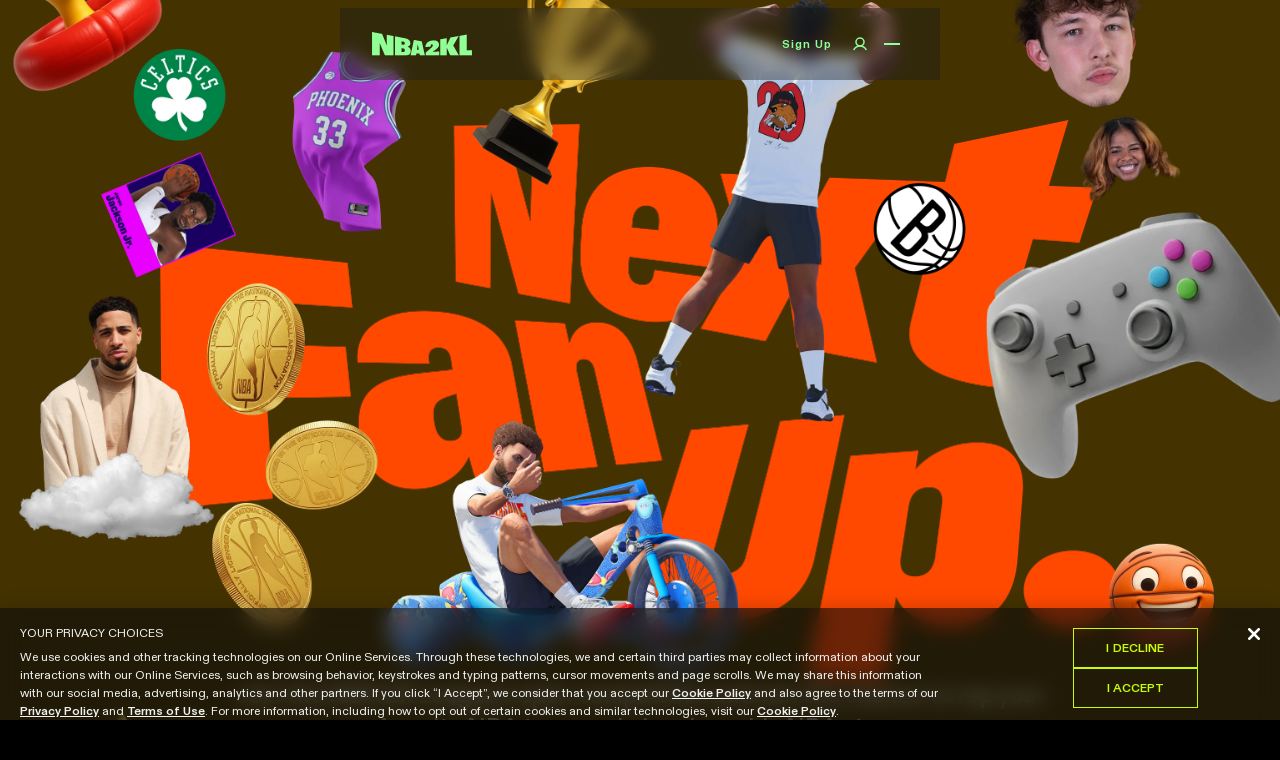

--- FILE ---
content_type: text/html; charset=utf-8
request_url: https://nba2kleague.com/
body_size: 11620
content:
<!DOCTYPE html><html lang="en"><head><meta charSet="utf-8"/><meta name="viewport" content="width=device-width, initial-scale=1"/><link rel="preload" href="/fonts/Inter-VariableFont_opsz,wght.ttf" as="font" crossorigin=""/><link rel="preload" as="image" href="/images/logo-horizontal-mint.svg"/><link rel="preload" as="image" href="/icons/User.svg"/><link rel="preload" as="image" href="/images/logo-horizontal.svg"/><link rel="preload" as="image" href="/images/nbpa.png"/><link rel="preload" as="image" href="https://dstssi9imcrc3.cloudfront.net/dribble.webp"/><link rel="preload" as="image" href="/icons/Play.svg"/><link rel="preload" as="image" href="https://dstssi9imcrc3.cloudfront.net/point.png"/><link rel="stylesheet" href="/_next/static/chunks/85dd646da21da676.css" data-precedence="next"/><link rel="stylesheet" href="/_next/static/chunks/a40e408c52009b1c.css" data-precedence="next"/><link rel="stylesheet" href="/_next/static/chunks/1b37b1256f72ad35.css" data-precedence="next"/><link rel="preload" as="script" fetchPriority="low" href="/_next/static/chunks/978f362d510a0b3d.js"/><script src="/_next/static/chunks/93a0d8b88efd5280.js" async=""></script><script src="/_next/static/chunks/8321cd7c5fb1b85c.js" async=""></script><script src="/_next/static/chunks/9abb12e5000d500f.js" async=""></script><script src="/_next/static/chunks/8ec1a8e048e85a69.js" async=""></script><script src="/_next/static/chunks/bad32158f8461ad2.js" async=""></script><script src="/_next/static/chunks/turbopack-851e23bd184f6885.js" async=""></script><script src="/_next/static/chunks/a93ace2714d7ee17.js" async=""></script><script src="/_next/static/chunks/9f08288c7b2254f9.js" async=""></script><script src="/_next/static/chunks/7cbd1c3967b5292d.js" async=""></script><script src="/_next/static/chunks/51492fe9405da575.js" async=""></script><script src="/_next/static/chunks/191a90dba029d1a8.js" async=""></script><script src="/_next/static/chunks/7cb21b05f702eecb.js" async=""></script><script src="/_next/static/chunks/a91a7312f71c4365.js" async=""></script><script src="/_next/static/chunks/9ccd371dfd3908d7.js" async=""></script><script src="/_next/static/chunks/30caac69580d48e7.js" async=""></script><script src="/_next/static/chunks/73b822e9c1700b33.js" async=""></script><script src="/_next/static/chunks/b3d621d41714db9b.js" async=""></script><link rel="preload" href="https://dstssi9imcrc3.cloudfront.net/main.png" as="image"/><link rel="preload" href="https://www.googletagmanager.com/gtag/js?id=G-SDSQDSR343" as="script"/><link rel="preload" href="https://cdn.nba.com/user-consent/index.min.js" as="script"/><link rel="preload" href="https://tags.nba.com/nba-subdomain/prod/utag.js" as="script"/><link rel="preload" href="/scripts/init.js" as="script"/><link rel="preload" href="https://dstssi9imcrc3.cloudfront.net/intro-assets.webp" as="image"/><link rel="preload" href="https://dstssi9imcrc3.cloudfront.net/bottom-assets.webp" as="image"/><link rel="preload" href="https://dstssi9imcrc3.cloudfront.net/earn-assets.webp" as="image"/><link rel="preload" href="https://dstssi9imcrc3.cloudfront.net/watch-asset.webp" as="image"/><title>2K League</title><meta name="description" content="Discover the NBA 2K League—where basketball, gaming, and culture collide. Join events, earn rewards, and play with NBA stars and fans worldwide."/><meta name="robots" content="index, follow"/><link rel="icon" href="/favicon.ico?favicon.0b3bf435.ico" sizes="256x256" type="image/x-icon"/><script src="/_next/static/chunks/a6dad97d9634a72d.js" noModule=""></script></head><body id="root"><div hidden=""><!--$--><!--/$--></div><script>(self.__next_s=self.__next_s||[]).push(["https://cdn.nba.com/user-consent/index.min.js",{}])</script><script>(self.__next_s=self.__next_s||[]).push(["/scripts/init.js",{}])</script><nav class="Nav-module-scss-module__XvYc_q__nav"><div class="Nav-module-scss-module__XvYc_q__wrapper" data-open="false"><div class="Nav-module-scss-module__XvYc_q__main"><a href="/"><img src="/images/logo-horizontal-mint.svg" alt="home" class="Nav-module-scss-module__XvYc_q__logo"/></a><div class="Nav-module-scss-module__XvYc_q__side"><span class="Nav-module-scss-module__XvYc_q__button button-xs">Sign Up</span><span class="Nav-module-scss-module__XvYc_q__signin"><img src="/icons/User.svg" alt="user"/></span><div class="Nav-module-scss-module__XvYc_q__menuButton"><div></div><div style="opacity:1;transform:none"></div></div></div></div></div></nav><main><div class="HomeIntro-module-scss-module__Z2aC9a__container"><div class="HomeIntro-module-scss-module__Z2aC9a__main"><picture><source media="(max-width: 768px)" srcSet="https://dstssi9imcrc3.cloudfront.net/mobile-main.png"/><img alt="logo" decoding="async" data-nimg="fill" class="HomeIntro-module-scss-module__Z2aC9a__logo" style="position:absolute;height:100%;width:100%;left:0;top:0;right:0;bottom:0;color:transparent" src="https://dstssi9imcrc3.cloudfront.net/main.png"/></picture><div class="HomeIntroAssets-module-scss-module__tvuQca__assets"><picture><source media="(max-width: 768px)" srcSet="https://dstssi9imcrc3.cloudfront.net/mobile-intro-assets.webp"/><img alt="main-assets" decoding="async" data-nimg="fill" style="position:absolute;height:100%;width:100%;left:0;top:0;right:0;bottom:0;color:transparent" src="https://dstssi9imcrc3.cloudfront.net/intro-assets.webp"/></picture></div></div><div class="HomeIntro-module-scss-module__Z2aC9a__content"><div class="HomeIntroBottomAssets-module-scss-module__bifSnG__bottomAssets"><picture><source media="(max-width: 768px)" srcSet="https://dstssi9imcrc3.cloudfront.net/mobile-bottom-assets.webp"/><img alt="bottom-assets" decoding="async" data-nimg="fill" class="HomeIntroBottomAssets-module-scss-module__bifSnG__image" style="position:absolute;height:100%;width:100%;left:0;top:0;right:0;bottom:0;color:transparent" src="https://dstssi9imcrc3.cloudfront.net/bottom-assets.webp"/></picture></div><div class="HomeIntro-module-scss-module__Z2aC9a__text"><p class="subtitle">Join the NBA 2K League’s open competition and win the chance to rep your favorite NBA team and play alongside NBA stars.</p></div><!--$--><div class="HomeSignIn-module-scss-module__QYp7xG__placeholder"></div><!--/$--></div></div><div class="HomePlay-module-scss-module__msEiuG__container"><div class="HomePlay-module-scss-module__msEiuG__infoWrapper"><h5 class="heading-xxxxl HomePlay-module-scss-module__msEiuG__title">Play.</h5><div class="HomePlay-module-scss-module__msEiuG__dribble"><img src="https://dstssi9imcrc3.cloudfront.net/dribble.webp" alt="waiting"/></div><div class="HomePlay-module-scss-module__msEiuG__info"><div class="HomeVideo-module-scss-module__Cgz7la__videoContainer"><div class="HomeVideo-module-scss-module__Cgz7la__playButton" type="button" aria-haspopup="dialog" aria-expanded="false" aria-controls="radix-_R_oklubb_" data-state="closed"><img src="/icons/Play.svg" alt="play"/></div><span class="button">Watch Video</span></div><div class="HomePlay-module-scss-module__msEiuG__cta"><p class="subtitle">Play to win, play to get drafted, or just play to play. Anyone can be the Next Fan Up.</p><a class="button-sm LinkButton-module-scss-module__kx73Oq__button HomePlay-module-scss-module__msEiuG__button" href="/play">Play Now</a></div></div></div><div class="HomePlay-module-scss-module__msEiuG__leaderboard"><div class="HomeLeaderboard-module-scss-module__RDjwFW__leaderboardContainer"><div class="HomeLeaderboard-module-scss-module__RDjwFW__leaderboard"><div class="HomeLeaderboard-module-scss-module__RDjwFW__leaderboardTop"><span class="HomeLeaderboard-module-scss-module__RDjwFW__header heading-sm ">Leaderboard</span><div class="HomeLeaderboard-module-scss-module__RDjwFW__item"><span class="heading-xxl">33.6K</span><span class="paragraph HomeLeaderboard-module-scss-module__RDjwFW__itemLabel">Players</span></div><div class="HomeLeaderboard-module-scss-module__RDjwFW__item"><span class="heading-xxl">62.2M</span><span class="paragraph HomeLeaderboard-module-scss-module__RDjwFW__itemLabel">Points Awarded This Stage</span></div></div><div><div class="HomeLeaderboard-module-scss-module__RDjwFW__headings"><span class="heading-sm HomeLeaderboard-module-scss-module__RDjwFW__cell">Rank</span><span class="heading-sm HomeLeaderboard-module-scss-module__RDjwFW__cell">Player</span><span class="heading-sm HomeLeaderboard-module-scss-module__RDjwFW__cell" data-align="end">Points</span></div></div></div></div></div></div><div class="HomeEarn-module-scss-module__mwssDG__container"><div class="HomeEarn-module-scss-module__mwssDG__infoWrapper"><h5 class="heading-xxxxl HomeEarn-module-scss-module__mwssDG__title">Earn.</h5><div class="HomeEarn-module-scss-module__mwssDG__assets"><div class="HomeEarnAssets-module-scss-module__h0Jhjq__assets"><picture><source media="(max-width: 768px)" srcSet="https://dstssi9imcrc3.cloudfront.net/mobile-earn-assets.webp"/><img alt="main-assets" decoding="async" data-nimg="fill" style="position:absolute;height:100%;width:100%;left:0;top:0;right:0;bottom:0;color:transparent" src="https://dstssi9imcrc3.cloudfront.net/earn-assets.webp"/></picture></div></div><div class="HomeEarn-module-scss-module__mwssDG__info"><div class="HomeEarn-module-scss-module__mwssDG__cta"><p class="subtitle">Win merch, PlayStation or Xbox codes, tickets, meet and greet with Players, and more.</p><!--$--><div class="HomeEarnButton-module-scss-module__AEh4ya__placeholder"></div><!--/$--></div></div></div></div><div class="HomeEarn-module-scss-module__mwssDG__spacer"></div><div class="HomeWatch-module-scss-module__Js1-hq__container"><h5 class="heading-xxxxl HomeWatch-module-scss-module__Js1-hq__title">Watch.</h5><div class="HomeWatch-module-scss-module__Js1-hq__info"><p class="subtitle">Don&#x27;t miss your favorite creators and players in our videos, streams, and more.</p><div class="HomeWatch-module-scss-module__Js1-hq__socials"><a href="https://www.instagram.com/nba2kleague/" target="_blank"><div class="HomeWatch-module-scss-module__Js1-hq__social"><svg width="24" height="24" viewBox="0 0 24 24" fill="none" xmlns="http://www.w3.org/2000/svg"><path d="M12 15.75C14.0711 15.75 15.75 14.0711 15.75 12C15.75 9.92893 14.0711 8.25 12 8.25C9.92893 8.25 8.25 9.92893 8.25 12C8.25 14.0711 9.92893 15.75 12 15.75Z" stroke="#8FFF96" stroke-width="1.5" stroke-linecap="round" stroke-linejoin="round"></path><path d="M16.125 3.375H7.875C5.38972 3.375 3.375 5.38972 3.375 7.875V16.125C3.375 18.6103 5.38972 20.625 7.875 20.625H16.125C18.6103 20.625 20.625 18.6103 20.625 16.125V7.875C20.625 5.38972 18.6103 3.375 16.125 3.375Z" stroke="#8FFF96" stroke-width="1.5" stroke-linecap="round" stroke-linejoin="round"></path><path d="M16.875 7.875C17.2892 7.875 17.625 7.53921 17.625 7.125C17.625 6.71079 17.2892 6.375 16.875 6.375C16.4608 6.375 16.125 6.71079 16.125 7.125C16.125 7.53921 16.4608 7.875 16.875 7.875Z" fill="#8FFF96"></path></svg></div></a><a href="https://www.tiktok.com/@nba2kleague&#x27;" target="_blank"><div class="HomeWatch-module-scss-module__Js1-hq__social"><svg width="24" height="24" viewBox="0 0 24 24" fill="none" xmlns="http://www.w3.org/2000/svg"><path d="M15.75 9.9375C17.28 11.0361 19.1164 11.6263 21 11.625V7.875C19.6076 7.875 18.2723 7.32188 17.2877 6.33731C16.3031 5.35274 15.75 4.01739 15.75 2.625H12V14.625C12 15.0948 11.8739 15.5559 11.6349 15.9603C11.3959 16.3647 11.0528 16.6976 10.6413 16.9242C10.2298 17.1508 9.76502 17.2629 9.29548 17.2486C8.82594 17.2344 8.36882 17.0944 7.97181 16.8433C7.5748 16.5922 7.25245 16.2392 7.03838 15.821C6.82432 15.4029 6.72639 14.9349 6.75481 14.466C6.78323 13.9971 6.93695 13.5445 7.19995 13.1552C7.46294 12.766 7.82557 12.4544 8.25 12.2531V8.35312C7.05617 8.56716 5.94816 9.11732 5.05605 9.93901C4.16394 10.7607 3.52474 11.8198 3.21349 12.9921C2.90224 14.1643 2.93185 15.4011 3.29885 16.5571C3.66585 17.7131 4.355 18.7404 5.28541 19.5185C6.21583 20.2965 7.34889 20.793 8.5516 20.9497C9.7543 21.1063 10.9767 20.9166 12.0754 20.4029C13.1741 19.8891 14.1034 19.0726 14.7543 18.0492C15.4052 17.0257 15.7506 15.8379 15.75 14.625V9.9375Z" stroke="#8FFF96" stroke-width="1.5" stroke-linecap="round" stroke-linejoin="round"></path></svg></div></a><a href="http://twitch.tv/nba2kleague" target="_blank"><div class="HomeWatch-module-scss-module__Js1-hq__social"><svg width="24" height="24" viewBox="0 0 24 24" fill="none" xmlns="http://www.w3.org/2000/svg"><path d="M15.4781 18.75H11.5219C11.3463 18.75 11.1766 18.8133 11.0438 18.9281L6.75 22.5V18.75H4.5C4.30109 18.75 4.11032 18.671 3.96967 18.5303C3.82902 18.3897 3.75 18.1989 3.75 18V4.5C3.75 4.30109 3.82902 4.11032 3.96967 3.96967C4.11032 3.82902 4.30109 3.75 4.5 3.75H19.5C19.6989 3.75 19.8897 3.82902 20.0303 3.96967C20.171 4.11032 20.25 4.30109 20.25 4.5V14.6531C20.2485 14.7624 20.2234 14.8701 20.1765 14.9688C20.1296 15.0674 20.0619 15.1549 19.9781 15.225L15.9562 18.5719C15.8234 18.6867 15.6537 18.75 15.4781 18.75V18.75Z" stroke="#8FFF96" stroke-width="1.5" stroke-linecap="round" stroke-linejoin="round"></path><path d="M15.75 8.25V12.75" stroke="#8FFF96" stroke-width="1.5" stroke-linecap="round" stroke-linejoin="round"></path><path d="M11.25 8.25V12.75" stroke="#8FFF96" stroke-width="1.5" stroke-linecap="round" stroke-linejoin="round"></path></svg></div></a><a href="https://youtube.com/@NBA2KLeague" target="_blank"><div class="HomeWatch-module-scss-module__Js1-hq__social"><svg width="24" height="24" viewBox="0 0 24 24" fill="none" xmlns="http://www.w3.org/2000/svg"><path d="M15 12L10.5 9V15L15 12Z" stroke="#8FFF96" stroke-width="1.5" stroke-linecap="round" stroke-linejoin="round"></path><path d="M2.25 12C2.25 14.7938 2.54062 16.425 2.75625 17.2688C2.81571 17.4977 2.92813 17.7094 3.08447 17.8869C3.2408 18.0645 3.43666 18.2027 3.65625 18.2906C6.79688 19.4906 12 19.4625 12 19.4625C12 19.4625 17.2031 19.4906 20.3438 18.2906C20.5633 18.2027 20.7592 18.0645 20.9155 17.8869C21.0719 17.7094 21.1843 17.4977 21.2438 17.2688C21.4594 16.425 21.75 14.7938 21.75 12C21.75 9.20625 21.4594 7.575 21.2438 6.73125C21.1843 6.50232 21.0719 6.29056 20.9155 6.11305C20.7592 5.93555 20.5633 5.79728 20.3438 5.70938C17.2031 4.50938 12 4.5375 12 4.5375C12 4.5375 6.79688 4.50938 3.65625 5.70938C3.43666 5.79728 3.2408 5.93555 3.08447 6.11305C2.92813 6.29056 2.81571 6.50232 2.75625 6.73125C2.54062 7.575 2.25 9.20625 2.25 12Z" stroke="#8FFF96" stroke-width="1.5" stroke-linecap="round" stroke-linejoin="round"></path></svg></div></a><a href="https://discord.com/invite/WevCFaVEPJ" target="_blank"><div class="HomeWatch-module-scss-module__Js1-hq__social"><svg width="24" height="24" viewBox="0 0 24 24" fill="none" xmlns="http://www.w3.org/2000/svg"><path d="M9 14.25C9.41421 14.25 9.75 13.9142 9.75 13.5C9.75 13.0858 9.41421 12.75 9 12.75C8.58579 12.75 8.25 13.0858 8.25 13.5C8.25 13.9142 8.58579 14.25 9 14.25Z" fill="#8FFF96"></path><path d="M15 14.25C15.4142 14.25 15.75 13.9142 15.75 13.5C15.75 13.0858 15.4142 12.75 15 12.75C14.5858 12.75 14.25 13.0858 14.25 13.5C14.25 13.9142 14.5858 14.25 15 14.25Z" fill="#8FFF96"></path><path d="M6.97498 7.50001C8.60083 6.99044 10.2962 6.73741 12 6.75001C13.7038 6.73741 15.3991 6.99044 17.025 7.50001" stroke="#8FFF96" stroke-width="1.5" stroke-linecap="round" stroke-linejoin="round"></path><path d="M17.025 16.5C15.3991 17.0096 13.7038 17.2626 12 17.25C10.2962 17.2626 8.60083 17.0096 6.97498 16.5" stroke="#8FFF96" stroke-width="1.5" stroke-linecap="round" stroke-linejoin="round"></path><path d="M14.5313 17.0719L15.6656 19.3219C15.7386 19.4753 15.8628 19.5985 16.0168 19.6704C16.1707 19.7422 16.3449 19.7582 16.5094 19.7156C18.8063 19.1531 20.7938 18.1781 22.2375 16.9219C22.3464 16.8258 22.4254 16.7006 22.4653 16.5611C22.5052 16.4215 22.5042 16.2734 22.4625 16.1344L19.2844 5.52187C19.2535 5.41327 19.1975 5.31343 19.121 5.23039C19.0444 5.14735 18.9495 5.08343 18.8438 5.04375C17.9459 4.67538 17.0173 4.38676 16.0688 4.18125C15.8865 4.14133 15.6959 4.16992 15.5334 4.26157C15.3708 4.35321 15.2477 4.5015 15.1875 4.67812L14.4469 6.91875" stroke="#8FFF96" stroke-width="1.5" stroke-linecap="round" stroke-linejoin="round"></path><path d="M9.46873 17.0719L8.33435 19.3219C8.26136 19.4753 8.13722 19.5985 7.98325 19.6704C7.82927 19.7422 7.65508 19.7582 7.4906 19.7156C5.19373 19.1531 3.20623 18.1781 1.76248 16.9219C1.65363 16.8258 1.57459 16.7006 1.53471 16.5611C1.49483 16.4215 1.49579 16.2734 1.53748 16.1344L4.7156 5.52187C4.74653 5.41327 4.80251 5.31343 4.87904 5.23039C4.95556 5.14735 5.0505 5.08343 5.15623 5.04375C6.05413 4.67538 6.98271 4.38676 7.93123 4.18125C8.11351 4.14133 8.3041 4.16992 8.46664 4.26157C8.62919 4.35321 8.75229 4.5015 8.81248 4.67812L9.5531 6.91875" stroke="#8FFF96" stroke-width="1.5" stroke-linecap="round" stroke-linejoin="round"></path></svg></div></a></div><div class="HomeWatch-module-scss-module__Js1-hq__cta"><!--$--><div class="HomeSignIn-module-scss-module__QYp7xG__placeholder"></div><!--/$--><div class="HomeWatch-module-scss-module__Js1-hq__pointContainer"><img alt="point" class="HomeWatch-module-scss-module__Js1-hq__point" src="https://dstssi9imcrc3.cloudfront.net/point.png"/></div></div></div><div class="HomeWatch-module-scss-module__Js1-hq__watch"><div class="HomeWatchAssets-module-scss-module__-m6jja__watchAssets"><picture><source media="(max-width: 768px)" srcSet="https://dstssi9imcrc3.cloudfront.net/mobile-watch-asset.webp"/><img alt="bottom-assets" decoding="async" data-nimg="fill" class="HomeWatchAssets-module-scss-module__-m6jja__image" style="position:absolute;height:100%;width:100%;left:0;top:0;right:0;bottom:0;color:transparent" src="https://dstssi9imcrc3.cloudfront.net/watch-asset.webp"/></picture></div><!--$--><div class="HomeWatchVideo-module-scss-module__hBqSiW__playButton" type="button" aria-haspopup="dialog" aria-expanded="false" aria-controls="radix-_R_5olubb_" data-state="closed"><img src="/icons/Play.svg" alt="play"/></div><!--/$--></div></div></main><!--$--><!--/$--><footer class="Footer-module-scss-module__THuJsG__footer" data-home="true"><div class="Footer-module-scss-module__THuJsG__brand"><img src="/images/logo-horizontal.svg" alt="logo" class="Footer-module-scss-module__THuJsG__logo"/><span class="paragraph-md">Welcome to the chaos league!</span></div><div data-orientation="vertical"><div data-state="closed" data-orientation="vertical"><h3 data-orientation="vertical" data-state="closed"><button type="button" aria-controls="radix-_R_4qrb_" aria-expanded="false" data-state="closed" data-orientation="vertical" id="radix-_R_qrb_" class="Footer-module-scss-module__THuJsG__accordionTitle" data-radix-collection-item=""><span class="paragraph">League</span><svg width="2.4rem" height="2.4rem" viewBox="0 0 15 15" fill="none" xmlns="http://www.w3.org/2000/svg" stroke-width="2"><path d="M4.18179 6.18181C4.35753 6.00608 4.64245 6.00608 4.81819 6.18181L7.49999 8.86362L10.1818 6.18181C10.3575 6.00608 10.6424 6.00608 10.8182 6.18181C10.9939 6.35755 10.9939 6.64247 10.8182 6.81821L7.81819 9.81821C7.73379 9.9026 7.61934 9.95001 7.49999 9.95001C7.38064 9.95001 7.26618 9.9026 7.18179 9.81821L4.18179 6.81821C4.00605 6.64247 4.00605 6.35755 4.18179 6.18181Z" fill="white" fill-rule="evenodd" clip-rule="evenodd"></path></svg></button></h3><div data-state="closed" id="radix-_R_4qrb_" hidden="" role="region" aria-labelledby="radix-_R_qrb_" data-orientation="vertical" class="Footer-module-scss-module__THuJsG__accordionContent" style="--radix-accordion-content-height:var(--radix-collapsible-content-height);--radix-accordion-content-width:var(--radix-collapsible-content-width)"></div></div><div data-state="closed" data-orientation="vertical"><h3 data-orientation="vertical" data-state="closed"><button type="button" aria-controls="radix-_R_5arb_" aria-expanded="false" data-state="closed" data-orientation="vertical" id="radix-_R_1arb_" class="Footer-module-scss-module__THuJsG__accordionTitle" data-radix-collection-item=""><span class="paragraph">Play</span><svg width="2.4rem" height="2.4rem" viewBox="0 0 15 15" fill="none" xmlns="http://www.w3.org/2000/svg" stroke-width="2"><path d="M4.18179 6.18181C4.35753 6.00608 4.64245 6.00608 4.81819 6.18181L7.49999 8.86362L10.1818 6.18181C10.3575 6.00608 10.6424 6.00608 10.8182 6.18181C10.9939 6.35755 10.9939 6.64247 10.8182 6.81821L7.81819 9.81821C7.73379 9.9026 7.61934 9.95001 7.49999 9.95001C7.38064 9.95001 7.26618 9.9026 7.18179 9.81821L4.18179 6.81821C4.00605 6.64247 4.00605 6.35755 4.18179 6.18181Z" fill="white" fill-rule="evenodd" clip-rule="evenodd"></path></svg></button></h3><div data-state="closed" id="radix-_R_5arb_" hidden="" role="region" aria-labelledby="radix-_R_1arb_" data-orientation="vertical" class="Footer-module-scss-module__THuJsG__accordionContent" style="--radix-accordion-content-height:var(--radix-collapsible-content-height);--radix-accordion-content-width:var(--radix-collapsible-content-width)"></div></div><div data-state="closed" data-orientation="vertical"><h3 data-orientation="vertical" data-state="closed"><button type="button" aria-controls="radix-_R_5qrb_" aria-expanded="false" data-state="closed" data-orientation="vertical" id="radix-_R_1qrb_" class="Footer-module-scss-module__THuJsG__accordionTitle" data-radix-collection-item=""><span class="paragraph">Legal</span><svg width="2.4rem" height="2.4rem" viewBox="0 0 15 15" fill="none" xmlns="http://www.w3.org/2000/svg" stroke-width="2"><path d="M4.18179 6.18181C4.35753 6.00608 4.64245 6.00608 4.81819 6.18181L7.49999 8.86362L10.1818 6.18181C10.3575 6.00608 10.6424 6.00608 10.8182 6.18181C10.9939 6.35755 10.9939 6.64247 10.8182 6.81821L7.81819 9.81821C7.73379 9.9026 7.61934 9.95001 7.49999 9.95001C7.38064 9.95001 7.26618 9.9026 7.18179 9.81821L4.18179 6.81821C4.00605 6.64247 4.00605 6.35755 4.18179 6.18181Z" fill="white" fill-rule="evenodd" clip-rule="evenodd"></path></svg></button></h3><div data-state="closed" id="radix-_R_5qrb_" hidden="" role="region" aria-labelledby="radix-_R_1qrb_" data-orientation="vertical" class="Footer-module-scss-module__THuJsG__accordionContent" style="--radix-accordion-content-height:var(--radix-collapsible-content-height);--radix-accordion-content-width:var(--radix-collapsible-content-width)"></div></div><div data-state="closed" data-orientation="vertical"><h3 data-orientation="vertical" data-state="closed"><button type="button" aria-controls="radix-_R_6arb_" aria-expanded="false" data-state="closed" data-orientation="vertical" id="radix-_R_2arb_" class="Footer-module-scss-module__THuJsG__accordionTitle" data-radix-collection-item=""><span class="paragraph">NBA2KL Social</span><svg width="2.4rem" height="2.4rem" viewBox="0 0 15 15" fill="none" xmlns="http://www.w3.org/2000/svg" stroke-width="2"><path d="M4.18179 6.18181C4.35753 6.00608 4.64245 6.00608 4.81819 6.18181L7.49999 8.86362L10.1818 6.18181C10.3575 6.00608 10.6424 6.00608 10.8182 6.18181C10.9939 6.35755 10.9939 6.64247 10.8182 6.81821L7.81819 9.81821C7.73379 9.9026 7.61934 9.95001 7.49999 9.95001C7.38064 9.95001 7.26618 9.9026 7.18179 9.81821L4.18179 6.81821C4.00605 6.64247 4.00605 6.35755 4.18179 6.18181Z" fill="white" fill-rule="evenodd" clip-rule="evenodd"></path></svg></button></h3><div data-state="closed" id="radix-_R_6arb_" hidden="" role="region" aria-labelledby="radix-_R_2arb_" data-orientation="vertical" class="Footer-module-scss-module__THuJsG__accordionContent" style="--radix-accordion-content-height:var(--radix-collapsible-content-height);--radix-accordion-content-width:var(--radix-collapsible-content-width)"></div></div></div><div class="Footer-module-scss-module__THuJsG__bottom"><a target="_blank" href="https://nbpa.com/"><img src="/images/nbpa.png" alt="nbapa"/></a><span class="caption">© <!-- -->2026<!-- --> NBA 2K League. All rights reserved.</span></div></footer><script src="/_next/static/chunks/978f362d510a0b3d.js" id="_R_" async=""></script><script>(self.__next_f=self.__next_f||[]).push([0])</script><script>self.__next_f.push([1,"1:\"$Sreact.fragment\"\n4:I[118865,[\"/_next/static/chunks/a93ace2714d7ee17.js\",\"/_next/static/chunks/9f08288c7b2254f9.js\"],\"OutletBoundary\"]\n6:I[252486,[\"/_next/static/chunks/a93ace2714d7ee17.js\",\"/_next/static/chunks/9f08288c7b2254f9.js\"],\"AsyncMetadataOutlet\"]\n8:I[118865,[\"/_next/static/chunks/a93ace2714d7ee17.js\",\"/_next/static/chunks/9f08288c7b2254f9.js\"],\"ViewportBoundary\"]\na:I[118865,[\"/_next/static/chunks/a93ace2714d7ee17.js\",\"/_next/static/chunks/9f08288c7b2254f9.js\"],\"MetadataBoundary\"]\nb:\"$Sreact.suspense\"\nd:I[547435,[\"/_next/static/chunks/7cbd1c3967b5292d.js\",\"/_next/static/chunks/51492fe9405da575.js\",\"/_next/static/chunks/191a90dba029d1a8.js\",\"/_next/static/chunks/7cb21b05f702eecb.js\",\"/_next/static/chunks/a91a7312f71c4365.js\",\"/_next/static/chunks/9ccd371dfd3908d7.js\",\"/_next/static/chunks/30caac69580d48e7.js\"],\"default\"]\n:HL[\"/_next/static/chunks/85dd646da21da676.css\",\"style\"]\n:HL[\"/_next/static/chunks/a40e408c52009b1c.css\",\"style\"]\n:HL[\"/_next/static/chunks/1b37b1256f72ad35.css\",\"style\"]\n:HL[\"/fonts/Inter-VariableFont_opsz,wght.ttf\",\"font\",{\"crossOrigin\":\"\"}]\n:HL[\"https://dstssi9imcrc3.cloudfront.net/main.png\",\"image\"]\n"])</script><script>self.__next_f.push([1,"0:{\"P\":null,\"b\":\"7gIGebEdg_xhiHdAZv4Mz\",\"p\":\"\",\"c\":[\"\",\"\"],\"i\":false,\"f\":[[[\"\",{\"children\":[\"__PAGE__\",{}]},\"$undefined\",\"$undefined\",true],[\"\",[\"$\",\"$1\",\"c\",{\"children\":[[[\"$\",\"link\",\"0\",{\"rel\":\"stylesheet\",\"href\":\"/_next/static/chunks/85dd646da21da676.css\",\"precedence\":\"next\",\"crossOrigin\":\"$undefined\",\"nonce\":\"$undefined\"}],[\"$\",\"link\",\"1\",{\"rel\":\"stylesheet\",\"href\":\"/_next/static/chunks/a40e408c52009b1c.css\",\"precedence\":\"next\",\"crossOrigin\":\"$undefined\",\"nonce\":\"$undefined\"}],[\"$\",\"script\",\"script-0\",{\"src\":\"/_next/static/chunks/7cbd1c3967b5292d.js\",\"async\":true,\"nonce\":\"$undefined\"}],[\"$\",\"script\",\"script-1\",{\"src\":\"/_next/static/chunks/51492fe9405da575.js\",\"async\":true,\"nonce\":\"$undefined\"}],[\"$\",\"script\",\"script-2\",{\"src\":\"/_next/static/chunks/191a90dba029d1a8.js\",\"async\":true,\"nonce\":\"$undefined\"}],[\"$\",\"script\",\"script-3\",{\"src\":\"/_next/static/chunks/7cb21b05f702eecb.js\",\"async\":true,\"nonce\":\"$undefined\"}],[\"$\",\"script\",\"script-4\",{\"src\":\"/_next/static/chunks/a91a7312f71c4365.js\",\"async\":true,\"nonce\":\"$undefined\"}],[\"$\",\"script\",\"script-5\",{\"src\":\"/_next/static/chunks/9ccd371dfd3908d7.js\",\"async\":true,\"nonce\":\"$undefined\"}],[\"$\",\"script\",\"script-6\",{\"src\":\"/_next/static/chunks/30caac69580d48e7.js\",\"async\":true,\"nonce\":\"$undefined\"}]],\"$L2\"]}],{\"children\":[\"__PAGE__\",[\"$\",\"$1\",\"c\",{\"children\":[\"$L3\",[[\"$\",\"link\",\"0\",{\"rel\":\"stylesheet\",\"href\":\"/_next/static/chunks/1b37b1256f72ad35.css\",\"precedence\":\"next\",\"crossOrigin\":\"$undefined\",\"nonce\":\"$undefined\"}],[\"$\",\"script\",\"script-0\",{\"src\":\"/_next/static/chunks/73b822e9c1700b33.js\",\"async\":true,\"nonce\":\"$undefined\"}],[\"$\",\"script\",\"script-1\",{\"src\":\"/_next/static/chunks/b3d621d41714db9b.js\",\"async\":true,\"nonce\":\"$undefined\"}]],[\"$\",\"$L4\",null,{\"children\":[\"$L5\",[\"$\",\"$L6\",null,{\"promise\":\"$@7\"}]]}]]}],{},null,false]},null,false],[\"$\",\"$1\",\"h\",{\"children\":[null,[[\"$\",\"$L8\",null,{\"children\":\"$L9\"}],null],[\"$\",\"$La\",null,{\"children\":[\"$\",\"div\",null,{\"hidden\":true,\"children\":[\"$\",\"$b\",null,{\"fallback\":null,\"children\":\"$Lc\"}]}]}]]}],false]],\"m\":\"$undefined\",\"G\":[\"$d\",[[\"$\",\"link\",\"0\",{\"rel\":\"stylesheet\",\"href\":\"/_next/static/chunks/85dd646da21da676.css\",\"precedence\":\"next\",\"crossOrigin\":\"$undefined\",\"nonce\":\"$undefined\"}],[\"$\",\"link\",\"1\",{\"rel\":\"stylesheet\",\"href\":\"/_next/static/chunks/a40e408c52009b1c.css\",\"precedence\":\"next\",\"crossOrigin\":\"$undefined\",\"nonce\":\"$undefined\"}]]],\"s\":false,\"S\":true}\n"])</script><script>self.__next_f.push([1,"9:[[\"$\",\"meta\",\"0\",{\"charSet\":\"utf-8\"}],[\"$\",\"meta\",\"1\",{\"name\":\"viewport\",\"content\":\"width=device-width, initial-scale=1\"}]]\n5:null\n"])</script><script>self.__next_f.push([1,"e:I[435606,[\"/_next/static/chunks/a93ace2714d7ee17.js\",\"/_next/static/chunks/9f08288c7b2254f9.js\"],\"IconMark\"]\n7:{\"metadata\":[[\"$\",\"title\",\"0\",{\"children\":\"2K League\"}],[\"$\",\"meta\",\"1\",{\"name\":\"description\",\"content\":\"Discover the NBA 2K League—where basketball, gaming, and culture collide. Join events, earn rewards, and play with NBA stars and fans worldwide.\"}],[\"$\",\"meta\",\"2\",{\"name\":\"robots\",\"content\":\"index, follow\"}],[\"$\",\"link\",\"3\",{\"rel\":\"icon\",\"href\":\"/favicon.ico?favicon.0b3bf435.ico\",\"sizes\":\"256x256\",\"type\":\"image/x-icon\"}],[\"$\",\"$Le\",\"4\",{}]],\"error\":null,\"digest\":\"$undefined\"}\n"])</script><script>self.__next_f.push([1,"c:\"$7:metadata\"\n"])</script><script>self.__next_f.push([1,"f:I[555718,[\"/_next/static/chunks/7cbd1c3967b5292d.js\",\"/_next/static/chunks/51492fe9405da575.js\",\"/_next/static/chunks/191a90dba029d1a8.js\",\"/_next/static/chunks/7cb21b05f702eecb.js\",\"/_next/static/chunks/a91a7312f71c4365.js\",\"/_next/static/chunks/9ccd371dfd3908d7.js\",\"/_next/static/chunks/30caac69580d48e7.js\"],\"GoogleAnalytics\"]\n10:I[414858,[\"/_next/static/chunks/7cbd1c3967b5292d.js\",\"/_next/static/chunks/51492fe9405da575.js\",\"/_next/static/chunks/191a90dba029d1a8.js\",\"/_next/static/chunks/7cb21b05f702eecb.js\",\"/_next/static/chunks/a91a7312f71c4365.js\",\"/_next/static/chunks/9ccd371dfd3908d7.js\",\"/_next/static/chunks/30caac69580d48e7.js\"],\"\"]\n11:I[867424,[\"/_next/static/chunks/7cbd1c3967b5292d.js\",\"/_next/static/chunks/51492fe9405da575.js\",\"/_next/static/chunks/191a90dba029d1a8.js\",\"/_next/static/chunks/7cb21b05f702eecb.js\",\"/_next/static/chunks/a91a7312f71c4365.js\",\"/_next/static/chunks/9ccd371dfd3908d7.js\",\"/_next/static/chunks/30caac69580d48e7.js\"],\"TRPCReactProvider\"]\n12:I[199754,[\"/_next/static/chunks/7cbd1c3967b5292d.js\",\"/_next/static/chunks/51492fe9405da575.js\",\"/_next/static/chunks/191a90dba029d1a8.js\",\"/_next/static/chunks/7cb21b05f702eecb.js\",\"/_next/static/chunks/a91a7312f71c4365.js\",\"/_next/static/chunks/9ccd371dfd3908d7.js\",\"/_next/static/chunks/30caac69580d48e7.js\"],\"SessionProvider\"]\n13:I[830685,[\"/_next/static/chunks/7cbd1c3967b5292d.js\",\"/_next/static/chunks/51492fe9405da575.js\",\"/_next/static/chunks/191a90dba029d1a8.js\",\"/_next/static/chunks/7cb21b05f702eecb.js\",\"/_next/static/chunks/a91a7312f71c4365.js\",\"/_next/static/chunks/9ccd371dfd3908d7.js\",\"/_next/static/chunks/30caac69580d48e7.js\"],\"AppInit\"]\n14:I[767614,[\"/_next/static/chunks/7cbd1c3967b5292d.js\",\"/_next/static/chunks/51492fe9405da575.js\",\"/_next/static/chunks/191a90dba029d1a8.js\",\"/_next/static/chunks/7cb21b05f702eecb.js\",\"/_next/static/chunks/a91a7312f71c4365.js\",\"/_next/static/chunks/9ccd371dfd3908d7.js\",\"/_next/static/chunks/30caac69580d48e7.js\"],\"Nav\"]\n"])</script><script>self.__next_f.push([1,"2:[\"$\",\"html\",null,{\"lang\":\"en\",\"children\":[\"$\",\"body\",null,{\"id\":\"root\",\"children\":[[\"$\",\"$Lf\",null,{\"gaId\":\"G-SDSQDSR343\"}],[\"$\",\"$L10\",null,{\"src\":\"https://cdn.nba.com/user-consent/index.min.js\",\"strategy\":\"beforeInteractive\"}],[\"$\",\"$L10\",null,{\"strategy\":\"afterInteractive\",\"src\":\"https://tags.nba.com/nba-subdomain/prod/utag.js\"}],[\"$\",\"$L10\",null,{\"src\":\"/scripts/init.js\",\"strategy\":\"beforeInteractive\"}],[\"$\",\"$L11\",null,{\"children\":[\"$\",\"$L12\",null,{\"refetchOnWindowFocus\":false,\"children\":[[\"$\",\"$L13\",null,{}],[\"$\",\"$L14\",null,{\"windowData\":{\"currentTS\":\"2026-01-25T17:12:32.488Z\",\"windows\":[{\"_key\":\"63490e079c65\",\"_type\":\"timeWindow\",\"enabled\":true,\"end\":\"2025-12-25T04:59:00.000Z\",\"start\":\"2025-12-22T15:00:00.000Z\",\"title\":\"1\"},{\"_key\":\"335c10ea75f2\",\"_type\":\"timeWindow\",\"enabled\":true,\"end\":\"2026-01-01T04:59:00.000Z\",\"start\":\"2025-12-29T15:00:00.000Z\",\"title\":\"2\"},{\"_key\":\"0c24e1ee287d\",\"_type\":\"timeWindow\",\"enabled\":true,\"end\":\"2026-01-08T04:59:00.000Z\",\"start\":\"2026-01-05T15:00:00.000Z\",\"title\":\"3\"},{\"_key\":\"59dec579acbc\",\"_type\":\"timeWindow\",\"enabled\":true,\"end\":\"2026-01-15T04:59:00.000Z\",\"start\":\"2026-01-12T15:00:00.000Z\",\"title\":\"4\"},{\"_key\":\"12e80bf61577\",\"_type\":\"timeWindow\",\"enabled\":true,\"end\":\"2026-01-22T04:59:00.000Z\",\"start\":\"2026-01-19T15:00:00.000Z\",\"title\":\"5\"}],\"start\":\"2025-12-22T15:00:00.000Z\",\"end\":\"2026-01-26T04:59:00.000Z\",\"lastUpdate\":\"2026-01-23T21:41:00.000Z\",\"socialMediaChallenges\":[{\"_key\":\"4086c5e80418\",\"_type\":\"socialMediaChallenge\",\"accent\":\"Redeemable once. +300 points\",\"content\":[{\"_key\":\"b7b87776e50e\",\"_type\":\"block\",\"children\":[{\"_key\":\"9dc9e52c1a84\",\"_type\":\"span\",\"marks\":[],\"text\":\"Show off your favorite go-to build when you want to relax and have fun!\"}],\"markDefs\":[],\"style\":\"normal\"},{\"_key\":\"7610c549deea\",\"_type\":\"block\",\"children\":[{\"_key\":\"44921fd013f5\",\"_type\":\"span\",\"marks\":[],\"text\":\"Requirements\"}],\"markDefs\":[],\"style\":\"normal\"},{\"_key\":\"2a597335f69f\",\"_type\":\"block\",\"children\":[{\"_key\":\"e29a09acd20a\",\"_type\":\"span\",\"marks\":[],\"text\":\"Must be posted on Instagram or X (formerly Twitter).\"}],\"level\":1,\"listItem\":\"bullet\",\"markDefs\":[],\"style\":\"normal\"},{\"_key\":\"2a9e2daf21f1\",\"_type\":\"block\",\"children\":[{\"_key\":\"e29a09acd20a\",\"_type\":\"span\",\"marks\":[],\"text\":\"The media posted must be a video or image.\"}],\"level\":1,\"listItem\":\"bullet\",\"markDefs\":[],\"style\":\"normal\"},{\"_key\":\"5ceef3026739\",\"_type\":\"block\",\"children\":[{\"_key\":\"e29a09acd20a\",\"_type\":\"span\",\"marks\":[],\"text\":\"The meme must have been created by you.\"}],\"level\":1,\"listItem\":\"bullet\",\"markDefs\":[],\"style\":\"normal\"},{\"_key\":\"4955efbcaad2\",\"_type\":\"block\",\"children\":[{\"_key\":\"e29a09acd20a\",\"_type\":\"span\",\"marks\":[],\"text\":\"The social media account used must be added on your user profile at www.nba2kleague.com prior to the time of the post.\"}],\"level\":1,\"listItem\":\"bullet\",\"markDefs\":[],\"style\":\"normal\"},{\"_key\":\"d70a29dcb7e2\",\"_type\":\"block\",\"children\":[{\"_key\":\"e29a09acd20a\",\"_type\":\"span\",\"marks\":[],\"text\":\"Any video including racist, sexist, or other slurs will not be considered. Any video containing identifiable information for any party will not be considered.\"}],\"level\":1,\"listItem\":\"bullet\",\"markDefs\":[],\"style\":\"normal\"},{\"_key\":\"e2d35f3b7246\",\"_type\":\"block\",\"children\":[{\"_key\":\"e29a09acd20a\",\"_type\":\"span\",\"marks\":[],\"text\":\"The post must tag the official NBA 2K League account on the respective platform: “@nba2kleague”.\"}],\"level\":1,\"listItem\":\"bullet\",\"markDefs\":[],\"style\":\"normal\"}],\"title\":\"Signature Build\"},{\"_key\":\"27112d0e71a7\",\"_type\":\"socialMediaChallenge\",\"accent\":\"Redeemable once. +300 points\",\"content\":[{\"_key\":\"a2e89864cdc9\",\"_type\":\"block\",\"children\":[{\"_key\":\"f6530aab7897\",\"_type\":\"span\",\"marks\":[],\"text\":\"Post your funniest moment in the NBA 2K26 voice chat.\"}],\"markDefs\":[],\"style\":\"normal\"},{\"_key\":\"df7c5a29effc\",\"_type\":\"block\",\"children\":[{\"_key\":\"bf0c23c9ca18\",\"_type\":\"span\",\"marks\":[],\"text\":\"Requirements\"}],\"markDefs\":[],\"style\":\"normal\"},{\"_key\":\"4f4e95204b0c\",\"_type\":\"block\",\"children\":[{\"_key\":\"8181ee58bb81\",\"_type\":\"span\",\"marks\":[],\"text\":\"Must be posted on Instagram or X (formerly Twitter).\"}],\"level\":1,\"listItem\":\"bullet\",\"markDefs\":[],\"style\":\"normal\"},{\"_key\":\"47ad533b9619\",\"_type\":\"block\",\"children\":[{\"_key\":\"8181ee58bb81\",\"_type\":\"span\",\"marks\":[],\"text\":\"The media posted must be a video.\"}],\"level\":1,\"listItem\":\"bullet\",\"markDefs\":[],\"style\":\"normal\"},{\"_key\":\"48b708832a58\",\"_type\":\"block\",\"children\":[{\"_key\":\"8181ee58bb81\",\"_type\":\"span\",\"marks\":[],\"text\":\"The meme must have been created by you.\"}],\"level\":1,\"listItem\":\"bullet\",\"markDefs\":[],\"style\":\"normal\"},{\"_key\":\"966f50fb68d9\",\"_type\":\"block\",\"children\":[{\"_key\":\"8181ee58bb81\",\"_type\":\"span\",\"marks\":[],\"text\":\"The social media account used must be added on your user profile at www.nba2kleague.com prior to the time of the post.\"}],\"level\":1,\"listItem\":\"bullet\",\"markDefs\":[],\"style\":\"normal\"},{\"_key\":\"f31b88ad0290\",\"_type\":\"block\",\"children\":[{\"_key\":\"8181ee58bb81\",\"_type\":\"span\",\"marks\":[],\"text\":\"Any video including racist, sexist, or other slurs will not be considered. Any video containing identifiable information for any party will not be considered.\"}],\"level\":1,\"listItem\":\"bullet\",\"markDefs\":[],\"style\":\"normal\"},{\"_key\":\"c47ab867cb7a\",\"_type\":\"block\",\"children\":[{\"_key\":\"8181ee58bb81\",\"_type\":\"span\",\"marks\":[],\"text\":\"The post must tag the official NBA 2K League account on the respective platform: “@nba2kleague”.\"}],\"level\":1,\"listItem\":\"bullet\",\"markDefs\":[],\"style\":\"normal\"}],\"title\":\"Hot Mic\"},{\"_key\":\"71fea569ef42\",\"_type\":\"socialMediaChallenge\",\"accent\":\"Redeemable once. +300 points\",\"content\":[{\"_key\":\"edfa6df0ef90\",\"_type\":\"block\",\"children\":[{\"_key\":\"a1e32113ad36\",\"_type\":\"span\",\"marks\":[],\"text\":\"Turn a clip or screenshot from the NBA 2K League livestream or content channels (\"},{\"_key\":\"69bca2aa79ab\",\"_type\":\"span\",\"marks\":[\"9c8aa67ce3e1\"],\"text\":\"https://www.youtube.com/@nba2kleague\"},{\"_key\":\"a28d89b7ba64\",\"_type\":\"span\",\"marks\":[],\"text\":\" or \"},{\"_key\":\"b831b78e568c\",\"_type\":\"span\",\"marks\":[\"b1f74153282d\"],\"text\":\"https://www.twitch.tv/nba2kleague\"},{\"_key\":\"e09e0d9d546c\",\"_type\":\"span\",\"marks\":[],\"text\":\") into a meme.\"}],\"markDefs\":[{\"_key\":\"9c8aa67ce3e1\",\"_type\":\"link\",\"href\":\"https://www.youtube.com/@nba2kleague\"},{\"_key\":\"b1f74153282d\",\"_type\":\"link\",\"href\":\"https://www.twitch.tv/nba2kleague\"}],\"style\":\"normal\"},{\"_key\":\"0464e691482d\",\"_type\":\"block\",\"children\":[{\"_key\":\"5e25bea8f49d\",\"_type\":\"span\",\"marks\":[],\"text\":\"\"}],\"markDefs\":[],\"style\":\"normal\"},{\"_key\":\"64f64c430d1e\",\"_type\":\"block\",\"children\":[{\"_key\":\"ba83c7235ba2\",\"_type\":\"span\",\"marks\":[],\"text\":\"Requirements\"}],\"markDefs\":[],\"style\":\"normal\"},{\"_key\":\"4221d06cbbc5\",\"_type\":\"block\",\"children\":[{\"_key\":\"a61dd1770a61\",\"_type\":\"span\",\"marks\":[],\"text\":\"Must be posted on Instagram or X (formerly Twitter).\"}],\"level\":1,\"listItem\":\"bullet\",\"markDefs\":[],\"style\":\"normal\"},{\"_key\":\"5af11b701e15\",\"_type\":\"block\",\"children\":[{\"_key\":\"a61dd1770a61\",\"_type\":\"span\",\"marks\":[],\"text\":\"The media posted must be a video.\"}],\"level\":1,\"listItem\":\"bullet\",\"markDefs\":[],\"style\":\"normal\"},{\"_key\":\"90fde382fdb1\",\"_type\":\"block\",\"children\":[{\"_key\":\"a61dd1770a61\",\"_type\":\"span\",\"marks\":[],\"text\":\"The meme must have been created by you.\"}],\"level\":1,\"listItem\":\"bullet\",\"markDefs\":[],\"style\":\"normal\"},{\"_key\":\"873c17c54868\",\"_type\":\"block\",\"children\":[{\"_key\":\"a61dd1770a61\",\"_type\":\"span\",\"marks\":[],\"text\":\"The social media account used must be added on your user profile at www.nba2kleague.com prior to the time of the post. Any video including racist, sexist, or other slurs will not be considered. Any video containing identifiable information for any party will not be considered.\"}],\"level\":1,\"listItem\":\"bullet\",\"markDefs\":[],\"style\":\"normal\"},{\"_key\":\"3d5222f8b0c1\",\"_type\":\"block\",\"children\":[{\"_key\":\"a61dd1770a61\",\"_type\":\"span\",\"marks\":[],\"text\":\"The post must tag the official NBA 2K League account on the respective platform: “@nba2kleague”.\"}],\"level\":1,\"listItem\":\"bullet\",\"markDefs\":[],\"style\":\"normal\"}],\"title\":\"Rage Quit\"},{\"_key\":\"66383d2fdcf8\",\"_type\":\"socialMediaChallenge\",\"accent\":\"Redeemable once\",\"title\":\"Joe Knows Invitational\"}]}}],\"$L15\",\"$L16\",\"$L17\"]}]}]]}]}]\n"])</script><script>self.__next_f.push([1,"18:I[50851,[\"/_next/static/chunks/7cbd1c3967b5292d.js\",\"/_next/static/chunks/51492fe9405da575.js\",\"/_next/static/chunks/191a90dba029d1a8.js\",\"/_next/static/chunks/7cb21b05f702eecb.js\",\"/_next/static/chunks/a91a7312f71c4365.js\",\"/_next/static/chunks/9ccd371dfd3908d7.js\",\"/_next/static/chunks/30caac69580d48e7.js\"],\"BlurBackground\"]\n19:I[435776,[\"/_next/static/chunks/a93ace2714d7ee17.js\",\"/_next/static/chunks/9f08288c7b2254f9.js\"],\"default\"]\n1a:I[407336,[\"/_next/static/chunks/a93ace2714d7ee17.js\",\"/_next/static/chunks/9f08288c7b2254f9.js\"],\"default\"]\n1b:I[846761,[\"/_next/static/chunks/7cbd1c3967b5292d.js\",\"/_next/static/chunks/51492fe9405da575.js\",\"/_next/static/chunks/191a90dba029d1a8.js\",\"/_next/static/chunks/7cb21b05f702eecb.js\",\"/_next/static/chunks/a91a7312f71c4365.js\",\"/_next/static/chunks/9ccd371dfd3908d7.js\",\"/_next/static/chunks/30caac69580d48e7.js\",\"/_next/static/chunks/73b822e9c1700b33.js\",\"/_next/static/chunks/b3d621d41714db9b.js\"],\"default\"]\n1c:I[863855,[\"/_next/static/chunks/7cbd1c3967b5292d.js\",\"/_next/static/chunks/51492fe9405da575.js\",\"/_next/static/chunks/191a90dba029d1a8.js\",\"/_next/static/chunks/7cb21b05f702eecb.js\",\"/_next/static/chunks/a91a7312f71c4365.js\",\"/_next/static/chunks/9ccd371dfd3908d7.js\",\"/_next/static/chunks/30caac69580d48e7.js\"],\"Footer\"]\n15:[\"$\",\"$L18\",null,{}]\n"])</script><script>self.__next_f.push([1,"16:[\"$\",\"$L19\",null,{\"parallelRouterKey\":\"children\",\"error\":\"$undefined\",\"errorStyles\":\"$undefined\",\"errorScripts\":\"$undefined\",\"template\":[\"$\",\"$L1a\",null,{}],\"templateStyles\":\"$undefined\",\"templateScripts\":\"$undefined\",\"notFound\":[[\"$\",\"main\",null,{\"className\":\"not-found-module-scss-module__HfxUKG__container\",\"children\":[[\"$\",\"div\",null,{\"className\":\"not-found-module-scss-module__HfxUKG__content\",\"children\":[[\"$\",\"h1\",null,{\"className\":\"heading-xxl\",\"children\":\"Airball! The page you're looking for doesn't exist. Get back in the game!\"}],[\"$\",\"p\",null,{\"className\":\"paragraph\",\"children\":\"Join the NBA 2K League's open competition and win the chance to rep your favorite NBA team and play alongside NBA stars.\"}]]}],[\"$\",\"$L1b\",null,{\"href\":\"/\",\"className\":\"button-sm LinkButton-module-scss-module__kx73Oq__button\",\"children\":\"Go Home\"}]]}],[[\"$\",\"link\",\"0\",{\"rel\":\"stylesheet\",\"href\":\"/_next/static/chunks/1b37b1256f72ad35.css\",\"precedence\":\"next\",\"crossOrigin\":\"$undefined\",\"nonce\":\"$undefined\"}]]],\"forbidden\":\"$undefined\",\"unauthorized\":\"$undefined\"}]\n"])</script><script>self.__next_f.push([1,"17:[\"$\",\"$L1c\",null,{}]\n"])</script><script>self.__next_f.push([1,"1d:I[248641,[\"/_next/static/chunks/7cbd1c3967b5292d.js\",\"/_next/static/chunks/51492fe9405da575.js\",\"/_next/static/chunks/191a90dba029d1a8.js\",\"/_next/static/chunks/7cb21b05f702eecb.js\",\"/_next/static/chunks/a91a7312f71c4365.js\",\"/_next/static/chunks/9ccd371dfd3908d7.js\",\"/_next/static/chunks/30caac69580d48e7.js\",\"/_next/static/chunks/73b822e9c1700b33.js\",\"/_next/static/chunks/b3d621d41714db9b.js\"],\"Image\"]\n1e:I[205631,[\"/_next/static/chunks/7cbd1c3967b5292d.js\",\"/_next/static/chunks/51492fe9405da575.js\",\"/_next/static/chunks/191a90dba029d1a8.js\",\"/_next/static/chunks/7cb21b05f702eecb.js\",\"/_next/static/chunks/a91a7312f71c4365.js\",\"/_next/static/chunks/9ccd371dfd3908d7.js\",\"/_next/static/chunks/30caac69580d48e7.js\",\"/_next/static/chunks/73b822e9c1700b33.js\",\"/_next/static/chunks/b3d621d41714db9b.js\"],\"HomeSignIn\"]\n1f:I[631122,[\"/_next/static/chunks/7cbd1c3967b5292d.js\",\"/_next/static/chunks/51492fe9405da575.js\",\"/_next/static/chunks/191a90dba029d1a8.js\",\"/_next/static/chunks/7cb21b05f702eecb.js\",\"/_next/static/chunks/a91a7312f71c4365.js\",\"/_next/static/chunks/9ccd371dfd3908d7.js\",\"/_next/static/chunks/30caac69580d48e7.js\",\"/_next/static/chunks/73b822e9c1700b33.js\",\"/_next/static/chunks/b3d621d41714db9b.js\"],\"HomeVideo\"]\n20:I[156916,[\"/_next/static/chunks/7cbd1c3967b5292d.js\",\"/_next/static/chunks/51492fe9405da575.js\",\"/_next/static/chunks/191a90dba029d1a8.js\",\"/_next/static/chunks/7cb21b05f702eecb.js\",\"/_next/static/chunks/a91a7312f71c4365.js\",\"/_next/static/chunks/9ccd371dfd3908d7.js\",\"/_next/static/chunks/30caac69580d48e7.js\",\"/_next/static/chunks/73b822e9c1700b33.js\",\"/_next/static/chunks/b3d621d41714db9b.js\"],\"HomeLeaderboard\"]\n"])</script><script>self.__next_f.push([1,"3:[\"$\",\"main\",null,{\"children\":[[\"$\",\"div\",null,{\"className\":\"HomeIntro-module-scss-module__Z2aC9a__container\",\"children\":[[\"$\",\"div\",null,{\"className\":\"HomeIntro-module-scss-module__Z2aC9a__main\",\"children\":[[\"$\",\"picture\",null,{\"children\":[[\"$\",\"source\",null,{\"media\":\"(max-width: 768px)\",\"srcSet\":\"https://dstssi9imcrc3.cloudfront.net/mobile-main.png\"}],[\"$\",\"$L1d\",null,{\"alt\":\"logo\",\"src\":\"https://dstssi9imcrc3.cloudfront.net/main.png\",\"className\":\"HomeIntro-module-scss-module__Z2aC9a__logo\",\"priority\":true,\"fill\":true,\"unoptimized\":true}]]}],[\"$\",\"div\",null,{\"className\":\"HomeIntroAssets-module-scss-module__tvuQca__assets\",\"children\":[\"$\",\"picture\",null,{\"children\":[[\"$\",\"source\",null,{\"media\":\"(max-width: 768px)\",\"srcSet\":\"https://dstssi9imcrc3.cloudfront.net/mobile-intro-assets.webp\"}],[\"$\",\"$L1d\",null,{\"alt\":\"main-assets\",\"src\":\"https://dstssi9imcrc3.cloudfront.net/intro-assets.webp\",\"className\":\"$undefined\",\"priority\":true,\"fill\":true,\"unoptimized\":true}]]}]}]]}],[\"$\",\"div\",null,{\"className\":\"HomeIntro-module-scss-module__Z2aC9a__content\",\"children\":[[\"$\",\"div\",null,{\"className\":\"HomeIntroBottomAssets-module-scss-module__bifSnG__bottomAssets\",\"children\":[\"$\",\"picture\",null,{\"children\":[[\"$\",\"source\",null,{\"media\":\"(max-width: 768px)\",\"srcSet\":\"https://dstssi9imcrc3.cloudfront.net/mobile-bottom-assets.webp\"}],[\"$\",\"$L1d\",null,{\"alt\":\"bottom-assets\",\"src\":\"https://dstssi9imcrc3.cloudfront.net/bottom-assets.webp\",\"className\":\"HomeIntroBottomAssets-module-scss-module__bifSnG__image\",\"fill\":true,\"priority\":true,\"unoptimized\":true}]]}]}],[\"$\",\"div\",null,{\"className\":\"HomeIntro-module-scss-module__Z2aC9a__text\",\"children\":[\"$\",\"p\",null,{\"className\":\"subtitle\",\"children\":\"Join the NBA 2K League’s open competition and win the chance to rep your favorite NBA team and play alongside NBA stars.\"}]}],[\"$\",\"$b\",null,{\"children\":[\"$\",\"$L1e\",null,{}]}]]}]]}],[\"$\",\"div\",null,{\"className\":\"HomePlay-module-scss-module__msEiuG__container\",\"children\":[[\"$\",\"div\",null,{\"className\":\"HomePlay-module-scss-module__msEiuG__infoWrapper\",\"children\":[[\"$\",\"h5\",null,{\"className\":\"heading-xxxxl HomePlay-module-scss-module__msEiuG__title\",\"children\":\"Play.\"}],[\"$\",\"div\",null,{\"className\":\"HomePlay-module-scss-module__msEiuG__dribble\",\"children\":[\"$\",\"img\",null,{\"src\":\"https://dstssi9imcrc3.cloudfront.net/dribble.webp\",\"alt\":\"waiting\"}]}],false,[\"$\",\"div\",null,{\"className\":\"HomePlay-module-scss-module__msEiuG__info\",\"children\":[[\"$\",\"$L1f\",null,{\"src\":\"https://dstssi9imcrc3.cloudfront.net/play_1080p.mp4\",\"mobileSrc\":\"https://dstssi9imcrc3.cloudfront.net/play_1080p_vertical.mp4\"}],[\"$\",\"div\",null,{\"className\":\"HomePlay-module-scss-module__msEiuG__cta\",\"children\":[[\"$\",\"p\",null,{\"className\":\"subtitle\",\"children\":\"Play to win, play to get drafted, or just play to play. Anyone can be the Next Fan Up.\"}],[\"$\",\"$L1b\",null,{\"href\":\"/play\",\"className\":\"button-sm LinkButton-module-scss-module__kx73Oq__button HomePlay-module-scss-module__msEiuG__button\",\"children\":\"Play Now\"}]]}]]}]]}],[\"$\",\"div\",null,{\"className\":\"HomePlay-module-scss-module__msEiuG__leaderboard\",\"children\":[\"$\",\"$L20\",null,{\"isLeaderboardEnabled\":true,\"leaderboardItems\":[{\"_key\":\"a7935caf5264\",\"_type\":\"leaderboardItem\",\"label\":\"Players\",\"value\":\"33.6K\"},{\"_key\":\"4018ffe19ce7\",\"_type\":\"leaderboardItem\",\"label\":\"Points Awarded This Stage\",\"value\":\"62.2M\"}]}]}]]}],[[\"$\",\"div\",null,{\"className\":\"HomeEarn-module-scss-module__mwssDG__container\",\"children\":[\"$\",\"div\",null,{\"className\":\"HomeEarn-module-scss-module__mwssDG__infoWrapper\",\"children\":[[\"$\",\"h5\",null,{\"className\":\"heading-xxxxl HomeEarn-module-scss-module__mwssDG__title\",\"children\":\"Earn.\"}],[\"$\",\"div\",null,{\"className\":\"HomeEarn-module-scss-module__mwssDG__assets\",\"children\":[\"$\",\"div\",null,{\"className\":\"HomeEarnAssets-module-scss-module__h0Jhjq__assets\",\"children\":[\"$\",\"picture\",null,{\"children\":[[\"$\",\"source\",null,{\"media\":\"(max-width: 768px)\",\"srcSet\":\"https://dstssi9imcrc3.cloudfront.net/mobile-earn-assets.webp\"}],[\"$\",\"$L1d\",null,{\"alt\":\"main-assets\",\"src\":\"https://dstssi9imcrc3.cloudfront.net/earn-assets.webp\",\"className\":\"$undefined\",\"priority\":true,\"fill\":true,\"unoptimized\":true}]]}]}]}],[\"$\",\"div\",null,{\"className\":\"HomeEarn-module-scss-module__mwssDG__info\",\"children\":[\"$\",\"div\",null,{\"className\":\"HomeEarn-module-scss-module__mwssDG__cta\",\"children\":[\"$L21\",\"$L22\"]}]}]]}]}],\"$L23\"],\"$L24\"]}]\n"])</script><script>self.__next_f.push([1,"25:I[271219,[\"/_next/static/chunks/7cbd1c3967b5292d.js\",\"/_next/static/chunks/51492fe9405da575.js\",\"/_next/static/chunks/191a90dba029d1a8.js\",\"/_next/static/chunks/7cb21b05f702eecb.js\",\"/_next/static/chunks/a91a7312f71c4365.js\",\"/_next/static/chunks/9ccd371dfd3908d7.js\",\"/_next/static/chunks/30caac69580d48e7.js\",\"/_next/static/chunks/73b822e9c1700b33.js\",\"/_next/static/chunks/b3d621d41714db9b.js\"],\"HomeEarnButton\"]\n21:[\"$\",\"p\",null,{\"className\":\"subtitle\",\"children\":\"Win merch, PlayStation or Xbox codes, tickets, meet and greet with Players, and more.\"}]\n22:[\"$\",\"$b\",null,{\"children\":[\"$\",\"$L25\",null,{}]}]\n23:[\"$\",\"div\",null,{\"className\":\"HomeEarn-module-scss-module__mwssDG__spacer\"}]\n"])</script><script>self.__next_f.push([1,"24:[\"$\",\"div\",null,{\"className\":\"HomeWatch-module-scss-module__Js1-hq__container\",\"children\":[[\"$\",\"h5\",null,{\"className\":\"heading-xxxxl HomeWatch-module-scss-module__Js1-hq__title\",\"children\":\"Watch.\"}],[\"$\",\"div\",null,{\"className\":\"HomeWatch-module-scss-module__Js1-hq__info\",\"children\":[[\"$\",\"p\",null,{\"className\":\"subtitle\",\"children\":\"Don't miss your favorite creators and players in our videos, streams, and more.\"}],[\"$\",\"div\",null,{\"className\":\"HomeWatch-module-scss-module__Js1-hq__socials\",\"children\":[[\"$\",\"a\",null,{\"href\":\"https://www.instagram.com/nba2kleague/\",\"target\":\"_blank\",\"children\":[\"$\",\"div\",null,{\"className\":\"HomeWatch-module-scss-module__Js1-hq__social\",\"children\":[\"$\",\"svg\",null,{\"width\":\"24\",\"height\":\"24\",\"viewBox\":\"0 0 24 24\",\"fill\":\"none\",\"xmlns\":\"http://www.w3.org/2000/svg\",\"children\":[[\"$\",\"path\",null,{\"d\":\"M12 15.75C14.0711 15.75 15.75 14.0711 15.75 12C15.75 9.92893 14.0711 8.25 12 8.25C9.92893 8.25 8.25 9.92893 8.25 12C8.25 14.0711 9.92893 15.75 12 15.75Z\",\"stroke\":\"#8FFF96\",\"strokeWidth\":\"1.5\",\"strokeLinecap\":\"round\",\"strokeLinejoin\":\"round\"}],[\"$\",\"path\",null,{\"d\":\"M16.125 3.375H7.875C5.38972 3.375 3.375 5.38972 3.375 7.875V16.125C3.375 18.6103 5.38972 20.625 7.875 20.625H16.125C18.6103 20.625 20.625 18.6103 20.625 16.125V7.875C20.625 5.38972 18.6103 3.375 16.125 3.375Z\",\"stroke\":\"#8FFF96\",\"strokeWidth\":\"1.5\",\"strokeLinecap\":\"round\",\"strokeLinejoin\":\"round\"}],[\"$\",\"path\",null,{\"d\":\"M16.875 7.875C17.2892 7.875 17.625 7.53921 17.625 7.125C17.625 6.71079 17.2892 6.375 16.875 6.375C16.4608 6.375 16.125 6.71079 16.125 7.125C16.125 7.53921 16.4608 7.875 16.875 7.875Z\",\"fill\":\"#8FFF96\"}]]}]}]}],[\"$\",\"a\",null,{\"href\":\"https://www.tiktok.com/@nba2kleague'\",\"target\":\"_blank\",\"children\":[\"$\",\"div\",null,{\"className\":\"HomeWatch-module-scss-module__Js1-hq__social\",\"children\":[\"$\",\"svg\",null,{\"width\":\"24\",\"height\":\"24\",\"viewBox\":\"0 0 24 24\",\"fill\":\"none\",\"xmlns\":\"http://www.w3.org/2000/svg\",\"children\":[\"$\",\"path\",null,{\"d\":\"M15.75 9.9375C17.28 11.0361 19.1164 11.6263 21 11.625V7.875C19.6076 7.875 18.2723 7.32188 17.2877 6.33731C16.3031 5.35274 15.75 4.01739 15.75 2.625H12V14.625C12 15.0948 11.8739 15.5559 11.6349 15.9603C11.3959 16.3647 11.0528 16.6976 10.6413 16.9242C10.2298 17.1508 9.76502 17.2629 9.29548 17.2486C8.82594 17.2344 8.36882 17.0944 7.97181 16.8433C7.5748 16.5922 7.25245 16.2392 7.03838 15.821C6.82432 15.4029 6.72639 14.9349 6.75481 14.466C6.78323 13.9971 6.93695 13.5445 7.19995 13.1552C7.46294 12.766 7.82557 12.4544 8.25 12.2531V8.35312C7.05617 8.56716 5.94816 9.11732 5.05605 9.93901C4.16394 10.7607 3.52474 11.8198 3.21349 12.9921C2.90224 14.1643 2.93185 15.4011 3.29885 16.5571C3.66585 17.7131 4.355 18.7404 5.28541 19.5185C6.21583 20.2965 7.34889 20.793 8.5516 20.9497C9.7543 21.1063 10.9767 20.9166 12.0754 20.4029C13.1741 19.8891 14.1034 19.0726 14.7543 18.0492C15.4052 17.0257 15.7506 15.8379 15.75 14.625V9.9375Z\",\"stroke\":\"#8FFF96\",\"strokeWidth\":\"1.5\",\"strokeLinecap\":\"round\",\"strokeLinejoin\":\"round\"}]}]}]}],[\"$\",\"a\",null,{\"href\":\"http://twitch.tv/nba2kleague\",\"target\":\"_blank\",\"children\":[\"$\",\"div\",null,{\"className\":\"HomeWatch-module-scss-module__Js1-hq__social\",\"children\":[\"$\",\"svg\",null,{\"width\":\"24\",\"height\":\"24\",\"viewBox\":\"0 0 24 24\",\"fill\":\"none\",\"xmlns\":\"http://www.w3.org/2000/svg\",\"children\":[[\"$\",\"path\",null,{\"d\":\"M15.4781 18.75H11.5219C11.3463 18.75 11.1766 18.8133 11.0438 18.9281L6.75 22.5V18.75H4.5C4.30109 18.75 4.11032 18.671 3.96967 18.5303C3.82902 18.3897 3.75 18.1989 3.75 18V4.5C3.75 4.30109 3.82902 4.11032 3.96967 3.96967C4.11032 3.82902 4.30109 3.75 4.5 3.75H19.5C19.6989 3.75 19.8897 3.82902 20.0303 3.96967C20.171 4.11032 20.25 4.30109 20.25 4.5V14.6531C20.2485 14.7624 20.2234 14.8701 20.1765 14.9688C20.1296 15.0674 20.0619 15.1549 19.9781 15.225L15.9562 18.5719C15.8234 18.6867 15.6537 18.75 15.4781 18.75V18.75Z\",\"stroke\":\"#8FFF96\",\"strokeWidth\":\"1.5\",\"strokeLinecap\":\"round\",\"strokeLinejoin\":\"round\"}],\"$L26\",\"$L27\"]}]}]}],\"$L28\",\"$L29\"]}],\"$L2a\"]}],\"$L2b\"]}]\n"])</script><script>self.__next_f.push([1,"2c:I[886773,[\"/_next/static/chunks/7cbd1c3967b5292d.js\",\"/_next/static/chunks/51492fe9405da575.js\",\"/_next/static/chunks/191a90dba029d1a8.js\",\"/_next/static/chunks/7cb21b05f702eecb.js\",\"/_next/static/chunks/a91a7312f71c4365.js\",\"/_next/static/chunks/9ccd371dfd3908d7.js\",\"/_next/static/chunks/30caac69580d48e7.js\",\"/_next/static/chunks/73b822e9c1700b33.js\",\"/_next/static/chunks/b3d621d41714db9b.js\"],\"HomeWatchVideo\"]\n26:[\"$\",\"path\",null,{\"d\":\"M15.75 8.25V12.75\",\"stroke\":\"#8FFF96\",\"strokeWidth\":\"1.5\",\"strokeLinecap\":\"round\",\"strokeLinejoin\":\"round\"}]\n27:[\"$\",\"path\",null,{\"d\":\"M11.25 8.25V12.75\",\"stroke\":\"#8FFF96\",\"strokeWidth\":\"1.5\",\"strokeLinecap\":\"round\",\"strokeLinejoin\":\"round\"}]\n"])</script><script>self.__next_f.push([1,"28:[\"$\",\"a\",null,{\"href\":\"https://youtube.com/@NBA2KLeague\",\"target\":\"_blank\",\"children\":[\"$\",\"div\",null,{\"className\":\"HomeWatch-module-scss-module__Js1-hq__social\",\"children\":[\"$\",\"svg\",null,{\"width\":\"24\",\"height\":\"24\",\"viewBox\":\"0 0 24 24\",\"fill\":\"none\",\"xmlns\":\"http://www.w3.org/2000/svg\",\"children\":[[\"$\",\"path\",null,{\"d\":\"M15 12L10.5 9V15L15 12Z\",\"stroke\":\"#8FFF96\",\"strokeWidth\":\"1.5\",\"strokeLinecap\":\"round\",\"strokeLinejoin\":\"round\"}],[\"$\",\"path\",null,{\"d\":\"M2.25 12C2.25 14.7938 2.54062 16.425 2.75625 17.2688C2.81571 17.4977 2.92813 17.7094 3.08447 17.8869C3.2408 18.0645 3.43666 18.2027 3.65625 18.2906C6.79688 19.4906 12 19.4625 12 19.4625C12 19.4625 17.2031 19.4906 20.3438 18.2906C20.5633 18.2027 20.7592 18.0645 20.9155 17.8869C21.0719 17.7094 21.1843 17.4977 21.2438 17.2688C21.4594 16.425 21.75 14.7938 21.75 12C21.75 9.20625 21.4594 7.575 21.2438 6.73125C21.1843 6.50232 21.0719 6.29056 20.9155 6.11305C20.7592 5.93555 20.5633 5.79728 20.3438 5.70938C17.2031 4.50938 12 4.5375 12 4.5375C12 4.5375 6.79688 4.50938 3.65625 5.70938C3.43666 5.79728 3.2408 5.93555 3.08447 6.11305C2.92813 6.29056 2.81571 6.50232 2.75625 6.73125C2.54062 7.575 2.25 9.20625 2.25 12Z\",\"stroke\":\"#8FFF96\",\"strokeWidth\":\"1.5\",\"strokeLinecap\":\"round\",\"strokeLinejoin\":\"round\"}]]}]}]}]\n"])</script><script>self.__next_f.push([1,"29:[\"$\",\"a\",null,{\"href\":\"https://discord.com/invite/WevCFaVEPJ\",\"target\":\"_blank\",\"children\":[\"$\",\"div\",null,{\"className\":\"HomeWatch-module-scss-module__Js1-hq__social\",\"children\":[\"$\",\"svg\",null,{\"width\":\"24\",\"height\":\"24\",\"viewBox\":\"0 0 24 24\",\"fill\":\"none\",\"xmlns\":\"http://www.w3.org/2000/svg\",\"children\":[[\"$\",\"path\",null,{\"d\":\"M9 14.25C9.41421 14.25 9.75 13.9142 9.75 13.5C9.75 13.0858 9.41421 12.75 9 12.75C8.58579 12.75 8.25 13.0858 8.25 13.5C8.25 13.9142 8.58579 14.25 9 14.25Z\",\"fill\":\"#8FFF96\"}],[\"$\",\"path\",null,{\"d\":\"M15 14.25C15.4142 14.25 15.75 13.9142 15.75 13.5C15.75 13.0858 15.4142 12.75 15 12.75C14.5858 12.75 14.25 13.0858 14.25 13.5C14.25 13.9142 14.5858 14.25 15 14.25Z\",\"fill\":\"#8FFF96\"}],[\"$\",\"path\",null,{\"d\":\"M6.97498 7.50001C8.60083 6.99044 10.2962 6.73741 12 6.75001C13.7038 6.73741 15.3991 6.99044 17.025 7.50001\",\"stroke\":\"#8FFF96\",\"strokeWidth\":\"1.5\",\"strokeLinecap\":\"round\",\"strokeLinejoin\":\"round\"}],[\"$\",\"path\",null,{\"d\":\"M17.025 16.5C15.3991 17.0096 13.7038 17.2626 12 17.25C10.2962 17.2626 8.60083 17.0096 6.97498 16.5\",\"stroke\":\"#8FFF96\",\"strokeWidth\":\"1.5\",\"strokeLinecap\":\"round\",\"strokeLinejoin\":\"round\"}],[\"$\",\"path\",null,{\"d\":\"M14.5313 17.0719L15.6656 19.3219C15.7386 19.4753 15.8628 19.5985 16.0168 19.6704C16.1707 19.7422 16.3449 19.7582 16.5094 19.7156C18.8063 19.1531 20.7938 18.1781 22.2375 16.9219C22.3464 16.8258 22.4254 16.7006 22.4653 16.5611C22.5052 16.4215 22.5042 16.2734 22.4625 16.1344L19.2844 5.52187C19.2535 5.41327 19.1975 5.31343 19.121 5.23039C19.0444 5.14735 18.9495 5.08343 18.8438 5.04375C17.9459 4.67538 17.0173 4.38676 16.0688 4.18125C15.8865 4.14133 15.6959 4.16992 15.5334 4.26157C15.3708 4.35321 15.2477 4.5015 15.1875 4.67812L14.4469 6.91875\",\"stroke\":\"#8FFF96\",\"strokeWidth\":\"1.5\",\"strokeLinecap\":\"round\",\"strokeLinejoin\":\"round\"}],[\"$\",\"path\",null,{\"d\":\"M9.46873 17.0719L8.33435 19.3219C8.26136 19.4753 8.13722 19.5985 7.98325 19.6704C7.82927 19.7422 7.65508 19.7582 7.4906 19.7156C5.19373 19.1531 3.20623 18.1781 1.76248 16.9219C1.65363 16.8258 1.57459 16.7006 1.53471 16.5611C1.49483 16.4215 1.49579 16.2734 1.53748 16.1344L4.7156 5.52187C4.74653 5.41327 4.80251 5.31343 4.87904 5.23039C4.95556 5.14735 5.0505 5.08343 5.15623 5.04375C6.05413 4.67538 6.98271 4.38676 7.93123 4.18125C8.11351 4.14133 8.3041 4.16992 8.46664 4.26157C8.62919 4.35321 8.75229 4.5015 8.81248 4.67812L9.5531 6.91875\",\"stroke\":\"#8FFF96\",\"strokeWidth\":\"1.5\",\"strokeLinecap\":\"round\",\"strokeLinejoin\":\"round\"}]]}]}]}]\n"])</script><script>self.__next_f.push([1,"2a:[\"$\",\"div\",null,{\"className\":\"HomeWatch-module-scss-module__Js1-hq__cta\",\"children\":[[\"$\",\"$b\",null,{\"children\":[\"$\",\"$L1e\",null,{}]}],[\"$\",\"div\",null,{\"className\":\"HomeWatch-module-scss-module__Js1-hq__pointContainer\",\"children\":[\"$\",\"img\",null,{\"alt\":\"point\",\"className\":\"HomeWatch-module-scss-module__Js1-hq__point\",\"src\":\"https://dstssi9imcrc3.cloudfront.net/point.png\"}]}]]}]\n"])</script><script>self.__next_f.push([1,"2b:[\"$\",\"div\",null,{\"className\":\"HomeWatch-module-scss-module__Js1-hq__watch\",\"children\":[[\"$\",\"div\",null,{\"className\":\"HomeWatchAssets-module-scss-module__-m6jja__watchAssets\",\"children\":[\"$\",\"picture\",null,{\"children\":[[\"$\",\"source\",null,{\"media\":\"(max-width: 768px)\",\"srcSet\":\"https://dstssi9imcrc3.cloudfront.net/mobile-watch-asset.webp\"}],[\"$\",\"$L1d\",null,{\"alt\":\"bottom-assets\",\"src\":\"https://dstssi9imcrc3.cloudfront.net/watch-asset.webp\",\"className\":\"HomeWatchAssets-module-scss-module__-m6jja__image\",\"fill\":true,\"priority\":true,\"unoptimized\":true}]]}]}],[\"$\",\"$b\",null,{\"children\":[\"$\",\"$L2c\",null,{\"src\":\"https://dstssi9imcrc3.cloudfront.net/watch-video.mp4\",\"mobileSrc\":\"https://dstssi9imcrc3.cloudfront.net/watch-video-mobile.mp4\"}]}]]}]\n"])</script></body></html>

--- FILE ---
content_type: image/svg+xml
request_url: https://nba2kleague.com/images/logo-horizontal-mint.svg
body_size: 786
content:
<svg width="99" height="24" viewBox="0 0 99 24" fill="none" xmlns="http://www.w3.org/2000/svg">
<g clip-path="url(#clip0_4010_667)">
<path d="M41.4763 7.96052L38.0769 24H43.5519L43.9009 21.7066L47.0233 21.7891L47.419 24H52.4408L49.2356 9.44998L41.4691 7.96052H41.4763ZM44.4872 17.8663L45.329 12.3499L46.3434 18.0099L44.4872 17.8699V17.8663ZM59.8403 20.0269L66.5132 19.7003V24.0036H53.1458V20.8165L58.4841 16.1256C59.7252 15.0345 60.2 14.2916 60.2 13.4374C60.2 12.6406 59.8331 12.2925 59.1029 12.393C58.5021 12.4756 58.1028 13.0354 58.1028 13.7963V14.7151L52.8724 15.275C52.948 11.7111 55.1927 9.35307 59.182 8.63885C63.5958 7.84926 66.3801 9.42486 66.3873 12.716C66.3873 14.7725 65.3333 16.2441 62.3944 18.2683L59.8403 20.0305V20.0269ZM35.2423 14.8551C37.0697 14.2414 38.023 13.0247 38.0266 11.2517C38.0338 8.7214 36.1128 6.94123 32.6559 6.27726L22.6627 4.35711V24H32.3033C36.102 24 38.3287 22.2127 38.3287 19.1691C38.3287 17.109 37.2172 15.6016 35.2387 14.8551H35.2423ZM29.2744 9.42844L30.9903 9.68686C31.9184 9.82683 32.422 10.4441 32.422 11.4383C32.422 12.4325 31.8968 12.9493 30.958 12.8345L29.2709 12.6299V9.42844H29.2744ZM30.8428 20.192L29.2744 20.1274V16.4379L30.886 16.5635C31.9616 16.646 32.53 17.3028 32.53 18.4693C32.53 19.6357 31.9472 20.2387 30.8428 20.192ZM14.6192 2.81023L21.2382 4.08793V24.0036H12.9465L7.73769 11.345V24.0036H0V0L10.0255 1.92732L14.6192 13.7999V2.81023ZM80.4202 13.6025L86.1902 24H77.6503L73.9343 15.6411V24H67.5924V7.38268L73.9343 6.2306V13.7138L77.6503 5.55227L85.9096 4.05204L80.4202 13.6061V13.6025ZM99 18.3329V24H86.7298V3.9013L93.8128 2.61283V18.5805L99 18.3329Z" fill="#8FFF96"/>
</g>
<defs>
<clipPath id="clip0_4010_667">
<rect width="99" height="24" fill="white"/>
</clipPath>
</defs>
</svg>


--- FILE ---
content_type: application/javascript; charset=UTF-8
request_url: https://nba2kleague.com/_next/static/chunks/7cbd1c3967b5292d.js
body_size: 7839
content:
(globalThis.TURBOPACK||(globalThis.TURBOPACK=[])).push(["object"==typeof document?document.currentScript:void 0,245415,(e,t,n)=>{t.exports=e.r(137064)},376054,473471,303069,463075,136927,54763,550475,e=>{"use strict";function t(e,t){return t.get?t.get.call(e):t.value}function n(e,t,n){if(!t.has(e))throw TypeError("attempted to "+n+" private field on non-instance");return t.get(e)}function r(e,r){var o=n(e,r,"get");return t(e,o)}function o(e,t){if(t.has(e))throw TypeError("Cannot initialize the same private elements twice on an object")}function i(e,t,n){o(e,t),t.set(e,n)}function a(e,t,n){if(t.set)t.set.call(e,n);else{if(!t.writable)throw TypeError("attempted to set read only private field");t.value=n}}function s(e,t,r){var o=n(e,t,"set");return a(e,o,r),r}e.s(["_",()=>r],376054),e.s(["_",()=>t],473471),e.s(["_",()=>n],303069),e.s(["_",()=>i],136927),e.s(["_",()=>o],463075),e.s(["_",()=>s],550475),e.s(["_",()=>a],54763)},42297,474754,e=>{"use strict";function t(e,t,n){if(!t.has(e))throw TypeError("attempted to get private field on non-instance");return n}e.s(["_",()=>t],42297),e.s(["_",()=>r],474754);var n=e.i(463075);function r(e,t){(0,n._)(e,t),t.add(e)}},772080,e=>{"use strict";e.s(["QueryClientProvider",()=>i,"useQueryClient",()=>o]);var t=e.i(798516),n=e.i(799e3),r=t.createContext(void 0),o=e=>{let n=t.useContext(r);if(e)return e;if(!n)throw Error("No QueryClient set, use QueryClientProvider to set one");return n},i=e=>{let{client:o,children:i}=e;return t.useEffect(()=>(o.mount(),()=>{o.unmount()}),[o]),(0,n.jsx)(r.Provider,{value:o,children:i})}},59615,13478,615046,665830,e=>{"use strict";e.s(["defaultShouldDehydrateQuery",()=>N,"hydrate",()=>Q],59615),e.s(["pendingThenable",()=>q,"tryResolveSync",()=>A],665830),e.s(["addToEnd",()=>R,"addToStart",()=>U,"ensureQueryFn",()=>k,"functionalUpdate",()=>d,"hashKey",()=>g,"hashQueryKeyByOptions",()=>_,"isServer",()=>u,"isValidTimeout",()=>f,"matchMutation",()=>y,"matchQuery",()=>m,"noop",()=>c,"partialMatchKey",()=>w,"replaceData",()=>P,"replaceEqualDeep",()=>x,"resolveEnabled",()=>p,"resolveStaleTime",()=>v,"shallowEqualObjects",()=>S,"shouldThrowError",()=>L,"skipToken",()=>O,"sleep",()=>C,"timeUntilStale",()=>h],615046),e.s(["systemSetTimeoutZero",()=>l,"timeoutManager",()=>s],13478);var t,n,r=e.i(376054),o=e.i(136927),i=e.i(550475),a={setTimeout:(e,t)=>setTimeout(e,t),clearTimeout:e=>clearTimeout(e),setInterval:(e,t)=>setInterval(e,t),clearInterval:e=>clearInterval(e)},s=new(t=new WeakMap,n=new WeakMap,class{setTimeoutProvider(e){(0,i._)(this,t,e)}setTimeout(e,n){return(0,r._)(this,t).setTimeout(e,n)}clearTimeout(e){(0,r._)(this,t).clearTimeout(e)}setInterval(e,n){return(0,r._)(this,t).setInterval(e,n)}clearInterval(e){(0,r._)(this,t).clearInterval(e)}constructor(){(0,o._)(this,t,{writable:!0,value:a}),(0,o._)(this,n,{writable:!0,value:!1})}});function l(e){setTimeout(e,0)}var u="undefined"==typeof window||"Deno"in globalThis;function c(){}function d(e,t){return"function"==typeof e?e(t):e}function f(e){return"number"==typeof e&&e>=0&&e!==1/0}function h(e,t){return Math.max(e+(t||0)-Date.now(),0)}function v(e,t){return"function"==typeof e?e(t):e}function p(e,t){return"function"==typeof e?e(t):e}function m(e,t){let{type:n="all",exact:r,fetchStatus:o,predicate:i,queryKey:a,stale:s}=e;if(a){if(r){if(t.queryHash!==_(a,t.options))return!1}else if(!w(t.queryKey,a))return!1}if("all"!==n){let e=t.isActive();if("active"===n&&!e||"inactive"===n&&e)return!1}return("boolean"!=typeof s||t.isStale()===s)&&(!o||o===t.state.fetchStatus)&&(!i||!!i(t))}function y(e,t){let{exact:n,status:r,predicate:o,mutationKey:i}=e;if(i){if(!t.options.mutationKey)return!1;if(n){if(g(t.options.mutationKey)!==g(i))return!1}else if(!w(t.options.mutationKey,i))return!1}return(!r||t.state.status===r)&&(!o||!!o(t))}function _(e,t){return((null==t?void 0:t.queryKeyHashFn)||g)(e)}function g(e){return JSON.stringify(e,(e,t)=>T(t)?Object.keys(t).sort().reduce((e,n)=>(e[n]=t[n],e),{}):t)}function w(e,t){return e===t||typeof e==typeof t&&!!e&&!!t&&"object"==typeof e&&"object"==typeof t&&Object.keys(t).every(n=>w(e[n],t[n]))}var b=Object.prototype.hasOwnProperty;function x(e,t){if(e===t)return e;let n=E(e)&&E(t);if(!n&&!(T(e)&&T(t)))return t;let r=(n?e:Object.keys(e)).length,o=n?t:Object.keys(t),i=o.length,a=n?Array(i):{},s=0;for(let l=0;l<i;l++){let i=n?l:o[l],u=e[i],c=t[i];if(u===c){a[i]=u,(n?l<r:b.call(e,i))&&s++;continue}if(null===u||null===c||"object"!=typeof u||"object"!=typeof c){a[i]=c;continue}let d=x(u,c);a[i]=d,d===u&&s++}return r===i&&s===r?e:a}function S(e,t){if(!t||Object.keys(e).length!==Object.keys(t).length)return!1;for(let n in e)if(e[n]!==t[n])return!1;return!0}function E(e){return Array.isArray(e)&&e.length===Object.keys(e).length}function T(e){if(!j(e))return!1;let t=e.constructor;if(void 0===t)return!0;let n=t.prototype;return!!j(n)&&!!n.hasOwnProperty("isPrototypeOf")&&Object.getPrototypeOf(e)===Object.prototype}function j(e){return"[object Object]"===Object.prototype.toString.call(e)}function C(e){return new Promise(t=>{s.setTimeout(t,e)})}function P(e,t,n){return"function"==typeof n.structuralSharing?n.structuralSharing(e,t):!1!==n.structuralSharing?x(e,t):t}function R(e,t){let n=arguments.length>2&&void 0!==arguments[2]?arguments[2]:0,r=[...e,t];return n&&r.length>n?r.slice(1):r}function U(e,t){let n=arguments.length>2&&void 0!==arguments[2]?arguments[2]:0,r=[t,...e];return n&&r.length>n?r.slice(0,-1):r}var O=Symbol();function k(e,t){return!e.queryFn&&(null==t?void 0:t.initialPromise)?()=>t.initialPromise:e.queryFn&&e.queryFn!==O?e.queryFn:()=>Promise.reject(Error("Missing queryFn: '".concat(e.queryHash,"'")))}function L(e,t){return"function"==typeof e?e(...t):!!e}function q(){let e,t,n=new Promise((n,r)=>{e=n,t=r});function r(e){Object.assign(n,e),delete n.resolve,delete n.reject}return n.status="pending",n.catch(()=>{}),n.resolve=t=>{r({status:"fulfilled",value:t}),e(t)},n.reject=e=>{r({status:"rejected",reason:e}),t(e)},n}function A(e){var t;let n;if(null==(t=e.then(e=>(n=e,e),c))||t.catch(c),void 0!==n)return{data:n}}function K(e){return e}function N(e){return"success"===e.state.status}function Q(e,t,n){var r,o,i,a;if("object"!=typeof t||null===t)return;let s=e.getMutationCache(),l=e.getQueryCache(),u=null!=(a=null!=(i=null==n||null==(r=n.defaultOptions)?void 0:r.deserializeData)?i:null==(o=e.getDefaultOptions().hydrate)?void 0:o.deserializeData)?a:K,d=t.mutations||[],f=t.queries||[];d.forEach(t=>{var r,o;let{state:i,...a}=t;s.build(e,{...null==(r=e.getDefaultOptions().hydrate)?void 0:r.mutations,...null==n||null==(o=n.defaultOptions)?void 0:o.mutations,...a},i)}),f.forEach(t=>{let{queryKey:r,state:o,queryHash:i,meta:a,promise:s,dehydratedAt:d}=t,f=s?A(s):void 0,h=void 0===o.data?null==f?void 0:f.data:o.data,v=void 0===h?h:u(h),p=l.get(i),m=(null==p?void 0:p.state.status)==="pending",y=(null==p?void 0:p.state.fetchStatus)==="fetching";if(p){let e=f&&void 0!==d&&d>p.state.dataUpdatedAt;if(o.dataUpdatedAt>p.state.dataUpdatedAt||e){let{fetchStatus:e,...t}=o;p.setState({...t,data:v})}}else{var _,g;p=l.build(e,{...null==(_=e.getDefaultOptions().hydrate)?void 0:_.queries,...null==n||null==(g=n.defaultOptions)?void 0:g.queries,queryKey:r,queryHash:i,meta:a},{...o,data:v,fetchStatus:"idle",status:void 0!==v?"success":o.status})}s&&!m&&!y&&(void 0===d||d>p.state.dataUpdatedAt)&&p.fetch(void 0,{initialPromise:Promise.resolve(s).then(u)}).catch(c)})}},199754,e=>{"use strict";e.s(["SessionContext",()=>b,"SessionProvider",()=>P,"__NEXTAUTH",()=>m,"getCsrfToken",()=>E,"getProviders",()=>T,"getSession",()=>S,"signIn",()=>j,"signOut",()=>C,"useSession",()=>x],199754);var t,n,r,o,i,a=e.i(487388),s=e.i(799e3),l=e.i(798516);class u extends Error{constructor(e,t){var n,r,o,i;e instanceof Error?super(void 0,{cause:{err:e,...e.cause,...t}}):"string"==typeof e?(t instanceof Error&&(t={err:t,...t.cause}),super(e,t)):super(void 0,e),this.name=this.constructor.name,this.type=null!=(o=this.constructor.type)?o:"AuthError",this.kind=null!=(i=this.constructor.kind)?i:"error",null==(n=(r=Error).captureStackTrace)||n.call(r,this,this.constructor);let a="https://errors.authjs.dev#".concat(this.type.toLowerCase());this.message+="".concat(this.message?". ":"","Read more at ").concat(a)}}class c extends u{}class d extends u{}async function f(e,t,n){let r=arguments.length>3&&void 0!==arguments[3]?arguments[3]:{},o="".concat(h(t),"/").concat(e);try{var i;let e={headers:{"Content-Type":"application/json",...(null==r||null==(i=r.headers)?void 0:i.cookie)?{cookie:r.headers.cookie}:{}}};(null==r?void 0:r.body)&&(e.body=JSON.stringify(r.body),e.method="POST");let t=await fetch(o,e),n=await t.json();if(!t.ok)throw n;return n}catch(e){return n.error(new c(e.message,e)),null}}function h(e){return"undefined"==typeof window?"".concat(e.baseUrlServer).concat(e.basePathServer):e.basePath}function v(){return Math.floor(Date.now()/1e3)}function p(e){let t=new URL("http://localhost:3000/api/auth");e&&!e.startsWith("http")&&(e="https://".concat(e));let n=new URL(e||t),r=("/"===n.pathname?t.pathname:n.pathname).replace(/\/$/,""),o="".concat(n.origin).concat(r);return{origin:n.origin,host:n.host,path:r,base:o,toString:()=>o}}let m={baseUrl:p(null!=(n=a.default.env.NEXTAUTH_URL)?n:a.default.env.VERCEL_URL).origin,basePath:p(a.default.env.NEXTAUTH_URL).path,baseUrlServer:p(null!=(o=null!=(r=a.default.env.NEXTAUTH_URL_INTERNAL)?r:a.default.env.NEXTAUTH_URL)?o:a.default.env.VERCEL_URL).origin,basePathServer:p(null!=(i=a.default.env.NEXTAUTH_URL_INTERNAL)?i:a.default.env.NEXTAUTH_URL).path,_lastSync:0,_session:void 0,_getSession:()=>{}},y=null;function _(){return new BroadcastChannel("next-auth")}function g(){return"undefined"==typeof BroadcastChannel?{postMessage:()=>{},addEventListener:()=>{},removeEventListener:()=>{}}:(null===y&&(y=_()),y)}let w={debug:console.debug,error:console.error,warn:console.warn},b=null==(t=l.createContext)?void 0:t.call(l,void 0);function x(e){if(!b)throw Error("React Context is unavailable in Server Components");let t=l.useContext(b),{required:n,onUnauthenticated:r}=null!=e?e:{},o=n&&"unauthenticated"===t.status;return(l.useEffect(()=>{if(o){let e="".concat(m.basePath,"/signin?").concat(new URLSearchParams({error:"SessionRequired",callbackUrl:window.location.href}));r?r():window.location.href=e}},[o,r]),o)?{data:t.data,update:t.update,status:"loading"}:t}async function S(e){var t;let n=await f("session",m,w,e);return(null==(t=null==e?void 0:e.broadcast)||t)&&_().postMessage({event:"session",data:{trigger:"getSession"}}),n}async function E(){var e;let t=await f("csrf",m,w);return null!=(e=null==t?void 0:t.csrfToken)?e:""}async function T(){return f("providers",m,w)}async function j(e,t,n){var r,o,i;let{callbackUrl:a,...s}=null!=t?t:{},{redirect:l=!0,redirectTo:u=null!=a?a:window.location.href,...c}=s,d=h(m),f=await T();if(!f){window.location.href="".concat(d,"/error");return}if(!e||!f[e]){let e="".concat(d,"/signin?").concat(new URLSearchParams({callbackUrl:u}));window.location.href=e;return}let v=f[e].type;if("webauthn"===v)throw TypeError(['Provider id "'.concat(e,'" refers to a WebAuthn provider.'),'Please use `import { signIn } from "next-auth/webauthn"` instead.'].join("\n"));let p="".concat(d,"/").concat("credentials"===v?"callback":"signin","/").concat(e),y=await E(),_=await fetch("".concat(p,"?").concat(new URLSearchParams(n)),{method:"post",headers:{"Content-Type":"application/x-www-form-urlencoded","X-Auth-Return-Redirect":"1"},body:new URLSearchParams({...c,csrfToken:y,callbackUrl:u})}),g=await _.json();if(l){let e=null!=(r=g.url)?r:u;window.location.href=e,e.includes("#")&&window.location.reload();return}let w=null!=(o=new URL(g.url).searchParams.get("error"))?o:void 0,b=null!=(i=new URL(g.url).searchParams.get("code"))?i:void 0;return _.ok&&await m._getSession({event:"storage"}),{error:w,code:b,status:_.status,ok:_.ok,url:w?null:g.url}}async function C(e){var t,n;let{redirect:r=!0,redirectTo:o=null!=(t=null==e?void 0:e.callbackUrl)?t:window.location.href}=null!=e?e:{},i=h(m),a=await E(),s=await fetch("".concat(i,"/signout"),{method:"post",headers:{"Content-Type":"application/x-www-form-urlencoded","X-Auth-Return-Redirect":"1"},body:new URLSearchParams({csrfToken:a,callbackUrl:o})}),l=await s.json();if(g().postMessage({event:"session",data:{trigger:"signout"}}),r){let e=null!=(n=l.url)?n:o;window.location.href=e,e.includes("#")&&window.location.reload();return}return await m._getSession({event:"storage"}),l}function P(e){if(!b)throw Error("React Context is unavailable in Server Components");let{children:t,basePath:n,refetchInterval:r,refetchWhenOffline:o}=e;n&&(m.basePath=n);let i=void 0!==e.session;m._lastSync=i?v():0;let[a,u]=l.useState(()=>(i&&(m._session=e.session),e.session)),[c,h]=l.useState(!i);l.useEffect(()=>(m._getSession=async function(){let{event:e}=arguments.length>0&&void 0!==arguments[0]?arguments[0]:{};try{let t="storage"===e;if(t||void 0===m._session){m._lastSync=v(),m._session=await S({broadcast:!t}),u(m._session);return}if(!e||null===m._session||v()<m._lastSync)return;m._lastSync=v(),m._session=await S(),u(m._session)}catch(e){w.error(new d(e.message,e))}finally{h(!1)}},m._getSession(),()=>{m._lastSync=0,m._session=void 0,m._getSession=()=>{}}),[]),l.useEffect(()=>{let e=()=>m._getSession({event:"storage"});return g().addEventListener("message",e),()=>g().removeEventListener("message",e)},[]),l.useEffect(()=>{let{refetchOnWindowFocus:t=!0}=e,n=()=>{t&&"visible"===document.visibilityState&&m._getSession({event:"visibilitychange"})};return document.addEventListener("visibilitychange",n,!1),()=>document.removeEventListener("visibilitychange",n,!1)},[e.refetchOnWindowFocus]);let p=function(){let[e,t]=l.useState("undefined"!=typeof navigator&&navigator.onLine),n=()=>t(!0),r=()=>t(!1);return l.useEffect(()=>(window.addEventListener("online",n),window.addEventListener("offline",r),()=>{window.removeEventListener("online",n),window.removeEventListener("offline",r)}),[]),e}(),y=!1!==o||p;l.useEffect(()=>{if(r&&y){let e=setInterval(()=>{m._session&&m._getSession({event:"poll"})},1e3*r);return()=>clearInterval(e)}},[r,y]);let _=l.useMemo(()=>({data:a,status:c?"loading":a?"authenticated":"unauthenticated",async update(e){if(c)return;h(!0);let t=await f("session",m,w,void 0===e?void 0:{body:{csrfToken:await E(),data:e}});return h(!1),t&&(u(t),g().postMessage({event:"session",data:{trigger:"getSession"}})),t}}),[a,c]);return(0,s.jsx)(b.Provider,{value:_,children:t})}},7284,e=>{"use strict";e.s(["default",()=>t]);let t=function(){for(var e,t,n=0,r="",o=arguments.length;n<o;n++)(e=arguments[n])&&(t=function e(t){var n,r,o="";if("string"==typeof t||"number"==typeof t)o+=t;else if("object"==typeof t)if(Array.isArray(t)){var i=t.length;for(n=0;n<i;n++)t[n]&&(r=e(t[n]))&&(o&&(o+=" "),o+=r)}else for(r in t)t[r]&&(o&&(o+=" "),o+=r);return o}(e))&&(r&&(r+=" "),r+=t);return r}},51615,e=>{e.v({button:"2KButton-module-scss-module__W_yxQq__button","button-sm":"2KButton-module-scss-module__W_yxQq__button-sm","button-xs":"2KButton-module-scss-module__W_yxQq__button-xs",caption:"2KButton-module-scss-module__W_yxQq__caption",content:"2KButton-module-scss-module__W_yxQq__content","heading-lg":"2KButton-module-scss-module__W_yxQq__heading-lg","heading-md":"2KButton-module-scss-module__W_yxQq__heading-md","heading-sm":"2KButton-module-scss-module__W_yxQq__heading-sm","heading-xl":"2KButton-module-scss-module__W_yxQq__heading-xl","heading-xxl":"2KButton-module-scss-module__W_yxQq__heading-xxl","heading-xxxl":"2KButton-module-scss-module__W_yxQq__heading-xxxl","heading-xxxxl":"2KButton-module-scss-module__W_yxQq__heading-xxxxl",link:"2KButton-module-scss-module__W_yxQq__link","link-sm":"2KButton-module-scss-module__W_yxQq__link-sm",loader:"2KButton-module-scss-module__W_yxQq__loader",paragraph:"2KButton-module-scss-module__W_yxQq__paragraph","paragraph-lg":"2KButton-module-scss-module__W_yxQq__paragraph-lg","paragraph-md":"2KButton-module-scss-module__W_yxQq__paragraph-md",rotation:"2KButton-module-scss-module__W_yxQq__rotation",subtitle:"2KButton-module-scss-module__W_yxQq__subtitle"})},478560,e=>{"use strict";e.s(["TwoKButton",()=>o]);var t=e.i(799e3),n=e.i(7284),r=e.i(51615);let o=e=>{let{color:o,children:i,disabled:a=!1,onClick:s=()=>{},variant:l,className:u,isLoading:c=!1,type:d="button",testId:f}=e;return(0,t.jsxs)("button",{type:d,className:(0,n.default)(r.default.button,"button-sm",u),disabled:a,onClick:s,"data-variant":l,"data-color":o,"data-testid":f,children:[c&&(0,t.jsx)("div",{className:r.default.loader,"data-variant":l}),(0,t.jsx)("span",{className:r.default.content,"data-loading":c,children:i})]})}},291967,e=>{"use strict";function t(e,t){let{checkForDefaultPrevented:n=!0}=arguments.length>2&&void 0!==arguments[2]?arguments[2]:{};return function(r){if(null==e||e(r),!1===n||!r.defaultPrevented)return null==t?void 0:t(r)}}e.s(["composeEventHandlers",()=>t]),"undefined"!=typeof window&&window.document&&window.document.createElement},802183,e=>{"use strict";e.s(["composeRefs",()=>r,"useComposedRefs",()=>o]);var t=e.i(798516);function n(e,t){if("function"==typeof e)return e(t);null!=e&&(e.current=t)}function r(){for(var e=arguments.length,t=Array(e),r=0;r<e;r++)t[r]=arguments[r];return e=>{let r=!1,o=t.map(t=>{let o=n(t,e);return r||"function"!=typeof o||(r=!0),o});if(r)return()=>{for(let e=0;e<o.length;e++){let r=o[e];"function"==typeof r?r():n(t[e],null)}}}}function o(){for(var e=arguments.length,n=Array(e),o=0;o<e;o++)n[o]=arguments[o];return t.useCallback(r(...n),n)}},212028,e=>{"use strict";e.s(["createContext",()=>r,"createContextScope",()=>o]);var t=e.i(798516),n=e.i(799e3);function r(e,r){let o=t.createContext(r),i=e=>{let{children:r,...i}=e,a=t.useMemo(()=>i,Object.values(i));return(0,n.jsx)(o.Provider,{value:a,children:r})};return i.displayName=e+"Provider",[i,function(n){let i=t.useContext(o);if(i)return i;if(void 0!==r)return r;throw Error("`".concat(n,"` must be used within `").concat(e,"`"))}]}function o(e){let r=arguments.length>1&&void 0!==arguments[1]?arguments[1]:[],o=[],i=()=>{let n=o.map(e=>t.createContext(e));return function(r){let o=(null==r?void 0:r[e])||n;return t.useMemo(()=>({["__scope".concat(e)]:{...r,[e]:o}}),[r,o])}};return i.scopeName=e,[function(r,i){let a=t.createContext(i),s=o.length;o=[...o,i];let l=r=>{var o;let{scope:i,children:l,...u}=r,c=(null==i||null==(o=i[e])?void 0:o[s])||a,d=t.useMemo(()=>u,Object.values(u));return(0,n.jsx)(c.Provider,{value:d,children:l})};return l.displayName=r+"Provider",[l,function(n,o){var l;let u=(null==o||null==(l=o[e])?void 0:l[s])||a,c=t.useContext(u);if(c)return c;if(void 0!==i)return i;throw Error("`".concat(n,"` must be used within `").concat(r,"`"))}]},function(){for(var e=arguments.length,n=Array(e),r=0;r<e;r++)n[r]=arguments[r];let o=n[0];if(1===n.length)return o;let i=()=>{let e=n.map(e=>({useScope:e(),scopeName:e.scopeName}));return function(n){let r=e.reduce((e,t)=>{let{useScope:r,scopeName:o}=t,i=r(n)["__scope".concat(o)];return{...e,...i}},{});return t.useMemo(()=>({["__scope".concat(o.scopeName)]:r}),[r])}};return i.scopeName=o.scopeName,i}(i,...r)]}},214272,e=>{"use strict";e.s(["useLayoutEffect",()=>r]);var t,n=e.i(798516),r=(null==(t=globalThis)?void 0:t.document)?n.useLayoutEffect:()=>{}},919433,e=>{"use strict";e.s(["useControllableState",()=>o],919433);var t=e.i(798516),n=e.i(214272);t[" useEffectEvent ".trim().toString()],t[" useInsertionEffect ".trim().toString()];var r=t[" useInsertionEffect ".trim().toString()]||n.useLayoutEffect;function o(e){let{prop:n,defaultProp:o,onChange:i=()=>{},caller:a}=e,[s,l,u]=function(e){let{defaultProp:n,onChange:o}=e,[i,a]=t.useState(n),s=t.useRef(i),l=t.useRef(o);return r(()=>{l.current=o},[o]),t.useEffect(()=>{if(s.current!==i){var e;null==(e=l.current)||e.call(l,i),s.current=i}},[i,s]),[i,a,l]}({defaultProp:o,onChange:i}),c=void 0!==n,d=c?n:s;{let e=t.useRef(void 0!==n);t.useEffect(()=>{let t=e.current;if(t!==c){let e=c?"controlled":"uncontrolled";console.warn("".concat(a," is changing from ").concat(t?"controlled":"uncontrolled"," to ").concat(e,". Components should not switch from controlled to uncontrolled (or vice versa). Decide between using a controlled or uncontrolled value for the lifetime of the component."))}e.current=c},[c,a])}return[d,t.useCallback(e=>{if(c){let r="function"==typeof e?e(n):e;if(r!==n){var t;null==(t=u.current)||t.call(u,r)}}else l(e)},[c,n,l,u])]}Symbol("RADIX:SYNC_STATE")},381808,e=>{"use strict";e.s(["createSlot",()=>o]);var t=e.i(798516),n=e.i(802183),r=e.i(799e3);function o(e){let o=function(e){let r=t.forwardRef((e,r)=>{let{children:o,...i}=e;if(t.isValidElement(o)){var a,s,l;let e,u,c=(u=(e=null==(s=Object.getOwnPropertyDescriptor((a=o).props,"ref"))?void 0:s.get)&&"isReactWarning"in e&&e.isReactWarning)?a.ref:(u=(e=null==(l=Object.getOwnPropertyDescriptor(a,"ref"))?void 0:l.get)&&"isReactWarning"in e&&e.isReactWarning)?a.props.ref:a.props.ref||a.ref,d=function(e,t){let n={...t};for(let r in t){let o=e[r],i=t[r];/^on[A-Z]/.test(r)?o&&i?n[r]=function(){for(var e=arguments.length,t=Array(e),n=0;n<e;n++)t[n]=arguments[n];let r=i(...t);return o(...t),r}:o&&(n[r]=o):"style"===r?n[r]={...o,...i}:"className"===r&&(n[r]=[o,i].filter(Boolean).join(" "))}return{...e,...n}}(i,o.props);return o.type!==t.Fragment&&(d.ref=r?(0,n.composeRefs)(r,c):c),t.cloneElement(o,d)}return t.Children.count(o)>1?t.Children.only(null):null});return r.displayName="".concat(e,".SlotClone"),r}(e),i=t.forwardRef((e,n)=>{let{children:i,...s}=e,l=t.Children.toArray(i),u=l.find(a);if(u){let e=u.props.children,i=l.map(n=>n!==u?n:t.Children.count(e)>1?t.Children.only(null):t.isValidElement(e)?e.props.children:null);return(0,r.jsx)(o,{...s,ref:n,children:t.isValidElement(e)?t.cloneElement(e,void 0,i):null})}return(0,r.jsx)(o,{...s,ref:n,children:i})});return i.displayName="".concat(e,".Slot"),i}var i=Symbol("radix.slottable");function a(e){return t.isValidElement(e)&&"function"==typeof e.type&&"__radixId"in e.type&&e.type.__radixId===i}},94254,e=>{"use strict";e.s(["Primitive",()=>i,"dispatchDiscreteCustomEvent",()=>a]);var t=e.i(798516),n=e.i(276236),r=e.i(381808),o=e.i(799e3),i=["a","button","div","form","h2","h3","img","input","label","li","nav","ol","p","select","span","svg","ul"].reduce((e,n)=>{let i=(0,r.createSlot)("Primitive.".concat(n)),a=t.forwardRef((e,t)=>{let{asChild:r,...a}=e;return"undefined"!=typeof window&&(window[Symbol.for("radix-ui")]=!0),(0,o.jsx)(r?i:n,{...a,ref:t})});return a.displayName="Primitive.".concat(n),{...e,[n]:a}},{});function a(e,t){e&&n.flushSync(()=>e.dispatchEvent(t))}}]);

--- FILE ---
content_type: application/javascript; charset=UTF-8
request_url: https://nba2kleague.com/_next/static/chunks/73b822e9c1700b33.js
body_size: 314
content:
(globalThis.TURBOPACK||(globalThis.TURBOPACK=[])).push(["object"==typeof document?document.currentScript:void 0,525231,s=>{s.v(c=>Promise.all(["static/chunks/7077bd4dec63a013.js","static/chunks/efd78b3919c3b72b.js"].map(c=>s.l(c))).then(()=>c(293710)))},580967,s=>{s.v(c=>Promise.all(["static/chunks/b0bf29c23336ba45.js"].map(c=>s.l(c))).then(()=>c(764564)))},625725,s=>{s.v(c=>Promise.all(["static/chunks/8487a2ead9f31f43.js","static/chunks/efd78b3919c3b72b.js","static/chunks/f6481c89fcea2f0e.js"].map(c=>s.l(c))).then(()=>c(117671)))},321416,s=>{s.v(c=>Promise.all(["static/chunks/1a464b43da5d5cc4.js"].map(c=>s.l(c))).then(()=>c(974659)))},513417,s=>{s.v(c=>Promise.all(["static/chunks/37c620a6cac63733.js","static/chunks/d41cb55e158f258c.js"].map(c=>s.l(c))).then(()=>c(966934)))},132681,s=>{s.v(c=>Promise.all(["static/chunks/68ebdcbf37f4e8f5.js"].map(c=>s.l(c))).then(()=>c(830698)))},263731,s=>{s.v(c=>Promise.all(["static/chunks/387f0795b51f6072.js"].map(c=>s.l(c))).then(()=>c(292342)))},217524,s=>{s.v(c=>Promise.all(["static/chunks/d310c6316d0d43f2.js"].map(c=>s.l(c))).then(()=>c(892934)))},63586,s=>{s.v(c=>Promise.all(["static/chunks/be458e784d619c24.js"].map(c=>s.l(c))).then(()=>c(655205)))},116393,s=>{s.v(c=>Promise.all(["static/chunks/99fa1240e51912b0.js"].map(c=>s.l(c))).then(()=>c(318108)))}]);

--- FILE ---
content_type: application/javascript; charset=UTF-8
request_url: https://nba2kleague.com/_next/static/chunks/191a90dba029d1a8.js
body_size: 9777
content:
(globalThis.TURBOPACK||(globalThis.TURBOPACK=[])).push(["object"==typeof document?document.currentScript:void 0,437957,(e,t,r)=>{"use strict";Object.defineProperty(r,"__esModule",{value:!0}),Object.defineProperty(r,"warnOnce",{enumerable:!0,get:function(){return n}});let n=e=>{}},411383,(e,t,r)=>{"use strict";Object.defineProperty(r,"__esModule",{value:!0}),!function(e,t){for(var r in t)Object.defineProperty(e,r,{enumerable:!0,get:t[r]})}(r,{callServer:function(){return n.callServer},createServerReference:function(){return o.createServerReference},findSourceMapURL:function(){return i.findSourceMapURL}});let n=e.r(139591),i=e.r(600847),o=e.r(467551)},615020,e=>{"use strict";e.s(["signinWithNbaId",()=>r]);var t=e.i(411383),r=(0,t.createServerReference)("7feb45562e8f8623e9412ebbee8a72584904a71e0f",t.callServer,void 0,t.findSourceMapURL,"signinWithNbaId")},155708,e=>{e.v(JSON.parse('{"id":"google-analytics","description":"Install a Google Analytics tag on your website","website":"https://analytics.google.com/analytics/web/","scripts":[{"url":"https://www.googletagmanager.com/gtag/js","params":["id"],"strategy":"worker","location":"head","action":"append"},{"code":"window.dataLayer=window.dataLayer||[];window.gtag=function gtag(){window.dataLayer.push(arguments);};gtag(\'js\',new Date());gtag(\'config\',\'${args.id}\')","strategy":"worker","location":"head","action":"append"}]}'))},681171,e=>{e.v(JSON.parse('{"id":"google-maps-embed","description":"Embed a Google Maps embed on your webpage","website":"https://developers.google.com/maps/documentation/embed/get-started","html":{"element":"iframe","attributes":{"loading":"lazy","src":{"url":"https://www.google.com/maps/embed/v1/place","slugParam":"mode","params":["key","q","center","zoom","maptype","language","region"]},"referrerpolicy":"no-referrer-when-downgrade","frameborder":"0","style":"border:0","allowfullscreen":true,"width":null,"height":null}}}'))},861002,e=>{e.v(JSON.parse('{"id":"youtube-embed","description":"Embed a YouTube embed on your webpage.","website":"https://github.com/paulirish/lite-youtube-embed","html":{"element":"lite-youtube","attributes":{"videoid":null,"playlabel":null}},"stylesheets":["https://cdn.jsdelivr.net/gh/paulirish/lite-youtube-embed@master/src/lite-yt-embed.css"],"scripts":[{"url":"https://cdn.jsdelivr.net/gh/paulirish/lite-youtube-embed@master/src/lite-yt-embed.js","strategy":"idle","location":"head","action":"append"}]}'))},92964,10057,e=>{"use strict";e.s(["usePrevious",()=>r],92964);var t=e.i(798516);function r(e){let r=t.useRef({value:e,previous:e});return t.useMemo(()=>(r.current.value!==e&&(r.current.previous=r.current.value,r.current.value=e),r.current.previous),[e])}e.s(["useSize",()=>i],10057);var n=e.i(214272);function i(e){let[r,i]=t.useState(void 0);return(0,n.useLayoutEffect)(()=>{if(e){i({width:e.offsetWidth,height:e.offsetHeight});let t=new ResizeObserver(t=>{let r,n;if(!Array.isArray(t)||!t.length)return;let o=t[0];if("borderBoxSize"in o){let e=o.borderBoxSize,t=Array.isArray(e)?e[0]:e;r=t.inlineSize,n=t.blockSize}else r=e.offsetWidth,n=e.offsetHeight;i({width:r,height:n})});return t.observe(e,{box:"border-box"}),()=>t.unobserve(e)}i(void 0)},[e]),r}},149599,e=>{e.v({indicator:"Checkbox-module-scss-module__y9NfaW__indicator",root:"Checkbox-module-scss-module__y9NfaW__root"})},651788,e=>{"use strict";e.s(["Checkbox",()=>E],651788);var t=e.i(799e3),r=e.i(271767);e.s(["Checkbox",()=>w,"CheckboxIndicator",()=>C,"Indicator",()=>C,"Root",()=>w,"createCheckboxScope",()=>h,"unstable_BubbleInput",()=>_,"unstable_CheckboxBubbleInput",()=>_,"unstable_CheckboxProvider",()=>g,"unstable_CheckboxTrigger",()=>v,"unstable_Provider",()=>g,"unstable_Trigger",()=>v],994005);var n=e.i(798516),i=e.i(802183),o=e.i(212028),s=e.i(291967),a=e.i(919433),u=e.i(92964),l=e.i(10057),c=e.i(938925),f=e.i(94254),d="Checkbox",[p,h]=(0,o.createContextScope)(d),[m,y]=p(d);function g(e){let{__scopeCheckbox:r,checked:i,children:o,defaultChecked:s,disabled:u,form:l,name:c,onCheckedChange:f,required:p,value:h="on",internal_do_not_use_render:y}=e,[g,b]=(0,a.useControllableState)({prop:i,defaultProp:null!=s&&s,onChange:f,caller:d}),[v,w]=n.useState(null),[x,C]=n.useState(null),R=n.useRef(!1),_=!v||!!l||!!v.closest("form"),O={checked:g,disabled:u,setChecked:b,control:v,setControl:w,name:c,form:l,value:h,hasConsumerStoppedPropagationRef:R,required:p,defaultChecked:!S(s)&&s,isFormControl:_,bubbleInput:x,setBubbleInput:C};return(0,t.jsx)(m,{scope:r,...O,children:"function"==typeof y?y(O):o})}var b="CheckboxTrigger",v=n.forwardRef((e,r)=>{let{__scopeCheckbox:o,onKeyDown:a,onClick:u,...l}=e,{control:c,value:d,disabled:p,checked:h,required:m,setControl:g,setChecked:v,hasConsumerStoppedPropagationRef:w,isFormControl:x,bubbleInput:C}=y(b,o),R=(0,i.useComposedRefs)(r,g),_=n.useRef(h);return n.useEffect(()=>{let e=null==c?void 0:c.form;if(e){let t=()=>v(_.current);return e.addEventListener("reset",t),()=>e.removeEventListener("reset",t)}},[c,v]),(0,t.jsx)(f.Primitive.button,{type:"button",role:"checkbox","aria-checked":S(h)?"mixed":h,"aria-required":m,"data-state":O(h),"data-disabled":p?"":void 0,disabled:p,value:d,...l,ref:R,onKeyDown:(0,s.composeEventHandlers)(a,e=>{"Enter"===e.key&&e.preventDefault()}),onClick:(0,s.composeEventHandlers)(u,e=>{v(e=>!!S(e)||!e),C&&x&&(w.current=e.isPropagationStopped(),w.current||e.stopPropagation())})})});v.displayName=b;var w=n.forwardRef((e,r)=>{let{__scopeCheckbox:n,name:i,checked:o,defaultChecked:s,required:a,disabled:u,value:l,onCheckedChange:c,form:f,...d}=e;return(0,t.jsx)(g,{__scopeCheckbox:n,checked:o,defaultChecked:s,disabled:u,required:a,onCheckedChange:c,name:i,form:f,value:l,internal_do_not_use_render:e=>{let{isFormControl:i}=e;return(0,t.jsxs)(t.Fragment,{children:[(0,t.jsx)(v,{...d,ref:r,__scopeCheckbox:n}),i&&(0,t.jsx)(_,{__scopeCheckbox:n})]})}})});w.displayName=d;var x="CheckboxIndicator",C=n.forwardRef((e,r)=>{let{__scopeCheckbox:n,forceMount:i,...o}=e,s=y(x,n);return(0,t.jsx)(c.Presence,{present:i||S(s.checked)||!0===s.checked,children:(0,t.jsx)(f.Primitive.span,{"data-state":O(s.checked),"data-disabled":s.disabled?"":void 0,...o,ref:r,style:{pointerEvents:"none",...e.style}})})});C.displayName=x;var R="CheckboxBubbleInput",_=n.forwardRef((e,r)=>{let{__scopeCheckbox:o,...s}=e,{control:a,hasConsumerStoppedPropagationRef:c,checked:d,defaultChecked:p,required:h,disabled:m,name:g,value:b,form:v,bubbleInput:w,setBubbleInput:x}=y(R,o),C=(0,i.useComposedRefs)(r,x),_=(0,u.usePrevious)(d),O=(0,l.useSize)(a);n.useEffect(()=>{if(!w)return;let e=Object.getOwnPropertyDescriptor(window.HTMLInputElement.prototype,"checked").set,t=!c.current;if(_!==d&&e){let r=new Event("click",{bubbles:t});w.indeterminate=S(d),e.call(w,!S(d)&&d),w.dispatchEvent(r)}},[w,_,d,c]);let P=n.useRef(!S(d)&&d);return(0,t.jsx)(f.Primitive.input,{type:"checkbox","aria-hidden":!0,defaultChecked:null!=p?p:P.current,required:h,disabled:m,name:g,value:b,form:v,...s,tabIndex:-1,ref:C,style:{...s.style,...O,position:"absolute",pointerEvents:"none",opacity:0,margin:0,transform:"translateX(-100%)"}})});function S(e){return"indeterminate"===e}function O(e){return S(e)?"indeterminate":e?"checked":"unchecked"}_.displayName=R;var P=e.i(994005),P=P,N=e.i(149599);let E=e=>{let{checked:n,onCheckedChange:i,testId:o}=e;return(0,t.jsx)(P.Root,{className:N.default.root,onCheckedChange:i,checked:n,"data-testid":o,children:(0,t.jsx)(P.Indicator,{className:N.default.indicator,children:(0,t.jsx)(r.CheckIcon,{})})})}},501082,e=>{"use strict";e.s(["createCollection",()=>c]);var t,r=e.i(376054),n=e.i(136927),i=e.i(550475),o=e.i(798516),s=e.i(212028),a=e.i(802183),u=e.i(381808),l=e.i(799e3);function c(e){let t=e+"CollectionProvider",[r,n]=(0,s.createContextScope)(t),[i,c]=r(t,{collectionRef:{current:null},itemMap:new Map}),f=e=>{let{scope:t,children:r}=e,n=o.default.useRef(null),s=o.default.useRef(new Map).current;return(0,l.jsx)(i,{scope:t,itemMap:s,collectionRef:n,children:r})};f.displayName=t;let d=e+"CollectionSlot",p=(0,u.createSlot)(d),h=o.default.forwardRef((e,t)=>{let{scope:r,children:n}=e,i=c(d,r),o=(0,a.useComposedRefs)(t,i.collectionRef);return(0,l.jsx)(p,{ref:o,children:n})});h.displayName=d;let m=e+"CollectionItemSlot",y="data-radix-collection-item",g=(0,u.createSlot)(m),b=o.default.forwardRef((e,t)=>{let{scope:r,children:n,...i}=e,s=o.default.useRef(null),u=(0,a.useComposedRefs)(t,s),f=c(m,r);return o.default.useEffect(()=>(f.itemMap.set(s,{ref:s,...i}),()=>void f.itemMap.delete(s))),(0,l.jsx)(g,{...{[y]:""},ref:u,children:n})});return b.displayName=m,[{Provider:f,Slot:h,ItemSlot:b},function(t){let r=c(e+"CollectionConsumer",t);return o.default.useCallback(()=>{let e=r.collectionRef.current;if(!e)return[];let t=Array.from(e.querySelectorAll("[".concat(y,"]")));return Array.from(r.itemMap.values()).sort((e,r)=>t.indexOf(e.ref.current)-t.indexOf(r.ref.current))},[r.collectionRef,r.itemMap])},n]}var f=new WeakMap;function d(e,t){if("at"in Array.prototype)return Array.prototype.at.call(e,t);let r=function(e,t){let r=e.length,n=p(t),i=n>=0?n:r+n;return i<0||i>=r?-1:i}(e,t);return -1===r?void 0:e[r]}function p(e){return e!=e||0===e?0:Math.trunc(e)}t=new WeakMap,class e extends Map{set(e,n){return f.get(this)&&(this.has(e)?(0,r._)(this,t)[(0,r._)(this,t).indexOf(e)]=e:(0,r._)(this,t).push(e)),super.set(e,n),this}insert(e,n,i){let o,s=this.has(n),a=(0,r._)(this,t).length,u=p(e),l=u>=0?u:a+u,c=l<0||l>=a?-1:l;if(c===this.size||s&&c===this.size-1||-1===c)return this.set(n,i),this;let f=this.size+ +!s;u<0&&l++;let d=[...(0,r._)(this,t)],h=!1;for(let e=l;e<f;e++)if(l===e){let t=d[e];d[e]===n&&(t=d[e+1]),s&&this.delete(n),o=this.get(t),this.set(n,i)}else{h||d[e-1]!==n||(h=!0);let t=d[h?e:e-1],r=o;o=this.get(t),this.delete(t),this.set(t,r)}return this}with(t,r,n){let i=new e(this);return i.insert(t,r,n),i}before(e){let n=(0,r._)(this,t).indexOf(e)-1;if(!(n<0))return this.entryAt(n)}setBefore(e,n,i){let o=(0,r._)(this,t).indexOf(e);return -1===o?this:this.insert(o,n,i)}after(e){let n=(0,r._)(this,t).indexOf(e);if(-1!==(n=-1===n||n===this.size-1?-1:n+1))return this.entryAt(n)}setAfter(e,n,i){let o=(0,r._)(this,t).indexOf(e);return -1===o?this:this.insert(o+1,n,i)}first(){return this.entryAt(0)}last(){return this.entryAt(-1)}clear(){return(0,i._)(this,t,[]),super.clear()}delete(e){let n=super.delete(e);return n&&(0,r._)(this,t).splice((0,r._)(this,t).indexOf(e),1),n}deleteAt(e){let t=this.keyAt(e);return void 0!==t&&this.delete(t)}at(e){let n=d((0,r._)(this,t),e);if(void 0!==n)return this.get(n)}entryAt(e){let n=d((0,r._)(this,t),e);if(void 0!==n)return[n,this.get(n)]}indexOf(e){return(0,r._)(this,t).indexOf(e)}keyAt(e){return d((0,r._)(this,t),e)}from(e,t){let r=this.indexOf(e);if(-1===r)return;let n=r+t;return n<0&&(n=0),n>=this.size&&(n=this.size-1),this.at(n)}keyFrom(e,t){let r=this.indexOf(e);if(-1===r)return;let n=r+t;return n<0&&(n=0),n>=this.size&&(n=this.size-1),this.keyAt(n)}find(e,t){let r=0;for(let n of this){if(Reflect.apply(e,t,[n,r,this]))return n;r++}}findIndex(e,t){let r=0;for(let n of this){if(Reflect.apply(e,t,[n,r,this]))return r;r++}return -1}filter(t,r){let n=[],i=0;for(let e of this)Reflect.apply(t,r,[e,i,this])&&n.push(e),i++;return new e(n)}map(t,r){let n=[],i=0;for(let e of this)n.push([e[0],Reflect.apply(t,r,[e,i,this])]),i++;return new e(n)}reduce(){for(var e=arguments.length,t=Array(e),r=0;r<e;r++)t[r]=arguments[r];let[n,i]=t,o=0,s=null!=i?i:this.at(0);for(let e of this)s=0===o&&1===t.length?e:Reflect.apply(n,this,[s,e,o,this]),o++;return s}reduceRight(){for(var e=arguments.length,t=Array(e),r=0;r<e;r++)t[r]=arguments[r];let[n,i]=t,o=null!=i?i:this.at(-1);for(let e=this.size-1;e>=0;e--){let r=this.at(e);o=e===this.size-1&&1===t.length?r:Reflect.apply(n,this,[o,r,e,this])}return o}toSorted(t){return new e([...this.entries()].sort(t))}toReversed(){let t=new e;for(let e=this.size-1;e>=0;e--){let r=this.keyAt(e),n=this.get(r);t.set(r,n)}return t}toSpliced(){for(var t=arguments.length,r=Array(t),n=0;n<t;n++)r[n]=arguments[n];let i=[...this.entries()];return i.splice(...r),new e(i)}slice(t,r){let n=new e,i=this.size-1;if(void 0===t)return n;t<0&&(t+=this.size),void 0!==r&&r>0&&(i=r-1);for(let e=t;e<=i;e++){let t=this.keyAt(e),r=this.get(t);n.set(t,r)}return n}every(e,t){let r=0;for(let n of this){if(!Reflect.apply(e,t,[n,r,this]))return!1;r++}return!0}some(e,t){let r=0;for(let n of this){if(Reflect.apply(e,t,[n,r,this]))return!0;r++}return!1}constructor(e){super(e),(0,n._)(this,t,{writable:!0,value:void 0}),(0,i._)(this,t,[...super.keys()]),f.set(this,!0)}}},977263,e=>{"use strict";e.s(["Collapsible",()=>y,"CollapsibleContent",()=>w,"CollapsibleTrigger",()=>b,"Content",()=>S,"Root",()=>R,"Trigger",()=>_,"createCollapsibleScope",()=>p]);var t=e.i(798516),r=e.i(291967),n=e.i(212028),i=e.i(919433),o=e.i(214272),s=e.i(802183),a=e.i(94254),u=e.i(938925),l=e.i(224186),c=e.i(799e3),f="Collapsible",[d,p]=(0,n.createContextScope)(f),[h,m]=d(f),y=t.forwardRef((e,r)=>{let{__scopeCollapsible:n,open:o,defaultOpen:s,disabled:u,onOpenChange:d,...p}=e,[m,y]=(0,i.useControllableState)({prop:o,defaultProp:null!=s&&s,onChange:d,caller:f});return(0,c.jsx)(h,{scope:n,disabled:u,contentId:(0,l.useId)(),open:m,onOpenToggle:t.useCallback(()=>y(e=>!e),[y]),children:(0,c.jsx)(a.Primitive.div,{"data-state":C(m),"data-disabled":u?"":void 0,...p,ref:r})})});y.displayName=f;var g="CollapsibleTrigger",b=t.forwardRef((e,t)=>{let{__scopeCollapsible:n,...i}=e,o=m(g,n);return(0,c.jsx)(a.Primitive.button,{type:"button","aria-controls":o.contentId,"aria-expanded":o.open||!1,"data-state":C(o.open),"data-disabled":o.disabled?"":void 0,disabled:o.disabled,...i,ref:t,onClick:(0,r.composeEventHandlers)(e.onClick,o.onOpenToggle)})});b.displayName=g;var v="CollapsibleContent",w=t.forwardRef((e,t)=>{let{forceMount:r,...n}=e,i=m(v,e.__scopeCollapsible);return(0,c.jsx)(u.Presence,{present:r||i.open,children:e=>{let{present:r}=e;return(0,c.jsx)(x,{...n,ref:t,present:r})}})});w.displayName=v;var x=t.forwardRef((e,r)=>{let{__scopeCollapsible:n,present:i,children:u,...l}=e,f=m(v,n),[d,p]=t.useState(i),h=t.useRef(null),y=(0,s.useComposedRefs)(r,h),g=t.useRef(0),b=g.current,w=t.useRef(0),x=w.current,R=f.open||d,_=t.useRef(R),S=t.useRef(void 0);return t.useEffect(()=>{let e=requestAnimationFrame(()=>_.current=!1);return()=>cancelAnimationFrame(e)},[]),(0,o.useLayoutEffect)(()=>{let e=h.current;if(e){S.current=S.current||{transitionDuration:e.style.transitionDuration,animationName:e.style.animationName},e.style.transitionDuration="0s",e.style.animationName="none";let t=e.getBoundingClientRect();g.current=t.height,w.current=t.width,_.current||(e.style.transitionDuration=S.current.transitionDuration,e.style.animationName=S.current.animationName),p(i)}},[f.open,i]),(0,c.jsx)(a.Primitive.div,{"data-state":C(f.open),"data-disabled":f.disabled?"":void 0,id:f.contentId,hidden:!R,...l,ref:y,style:{"--radix-collapsible-content-height":b?"".concat(b,"px"):void 0,"--radix-collapsible-content-width":x?"".concat(x,"px"):void 0,...e.style},children:R&&u})});function C(e){return e?"open":"closed"}var R=y,_=b,S=w},652426,e=>{"use strict";e.s(["useDirection",()=>n]);var t=e.i(798516);e.i(799e3);var r=t.createContext(void 0);function n(e){let n=t.useContext(r);return e||n||"ltr"}},73695,e=>{"use strict";e.s(["HydrationBoundary",()=>i]);var t=e.i(798516),r=e.i(59615),n=e.i(772080),i=e=>{let{children:i,options:o={},state:s,queryClient:a}=e,u=(0,n.useQueryClient)(a),l=t.useRef(o);t.useEffect(()=>{l.current=o});let c=t.useMemo(()=>{if(s){if("object"!=typeof s)return;let e=u.getQueryCache(),t=s.queries||[],n=[],i=[];for(let r of t){let t=e.get(r.queryHash);t?(r.state.dataUpdatedAt>t.state.dataUpdatedAt||r.promise&&"pending"!==t.state.status&&"fetching"!==t.state.fetchStatus&&void 0!==r.dehydratedAt&&r.dehydratedAt>t.state.dataUpdatedAt)&&i.push(r):n.push(r)}if(n.length>0&&(0,r.hydrate)(u,{queries:n},l.current),i.length>0)return i}},[u,s]);return t.useEffect(()=>{c&&(0,r.hydrate)(u,{queries:c},l.current)},[u,c]),i}},224186,e=>{"use strict";e.s(["useId",()=>o]);var t=e.i(798516),r=e.i(214272),n=t[" useId ".trim().toString()]||(()=>void 0),i=0;function o(e){let[o,s]=t.useState(n());return(0,r.useLayoutEffect)(()=>{e||s(e=>null!=e?e:String(i++))},[e]),e||(o?"radix-".concat(o):"")}},449592,e=>{"use strict";e.s(["useCallbackRef",()=>r]);var t=e.i(798516);function r(e){let r=t.useRef(e);return t.useEffect(()=>{r.current=e}),t.useMemo(()=>function(){for(var e,t=arguments.length,n=Array(t),i=0;i<t;i++)n[i]=arguments[i];return null==(e=r.current)?void 0:e.call(r,...n)},[])}},938925,e=>{"use strict";e.s(["Presence",()=>i]);var t=e.i(798516),r=e.i(802183),n=e.i(214272),i=e=>{let{present:i,children:s}=e,a=function(e){var r,i;let[s,a]=t.useState(),u=t.useRef(null),l=t.useRef(e),c=t.useRef("none"),[f,d]=(r=e?"mounted":"unmounted",i={mounted:{UNMOUNT:"unmounted",ANIMATION_OUT:"unmountSuspended"},unmountSuspended:{MOUNT:"mounted",ANIMATION_END:"unmounted"},unmounted:{MOUNT:"mounted"}},t.useReducer((e,t)=>{let r=i[e][t];return null!=r?r:e},r));return t.useEffect(()=>{let e=o(u.current);c.current="mounted"===f?e:"none"},[f]),(0,n.useLayoutEffect)(()=>{let t=u.current,r=l.current;if(r!==e){let n=c.current,i=o(t);e?d("MOUNT"):"none"===i||(null==t?void 0:t.display)==="none"?d("UNMOUNT"):r&&n!==i?d("ANIMATION_OUT"):d("UNMOUNT"),l.current=e}},[e,d]),(0,n.useLayoutEffect)(()=>{if(s){var e;let t,r=null!=(e=s.ownerDocument.defaultView)?e:window,n=e=>{let n=o(u.current).includes(CSS.escape(e.animationName));if(e.target===s&&n&&(d("ANIMATION_END"),!l.current)){let e=s.style.animationFillMode;s.style.animationFillMode="forwards",t=r.setTimeout(()=>{"forwards"===s.style.animationFillMode&&(s.style.animationFillMode=e)})}},i=e=>{e.target===s&&(c.current=o(u.current))};return s.addEventListener("animationstart",i),s.addEventListener("animationcancel",n),s.addEventListener("animationend",n),()=>{r.clearTimeout(t),s.removeEventListener("animationstart",i),s.removeEventListener("animationcancel",n),s.removeEventListener("animationend",n)}}d("ANIMATION_END")},[s,d]),{isPresent:["mounted","unmountSuspended"].includes(f),ref:t.useCallback(e=>{u.current=e?getComputedStyle(e):null,a(e)},[])}}(i),u="function"==typeof s?s({present:a.isPresent}):t.Children.only(s),l=(0,r.useComposedRefs)(a.ref,function(e){var t,r;let n=null==(t=Object.getOwnPropertyDescriptor(e.props,"ref"))?void 0:t.get,i=n&&"isReactWarning"in n&&n.isReactWarning;return i?e.ref:(i=(n=null==(r=Object.getOwnPropertyDescriptor(e,"ref"))?void 0:r.get)&&"isReactWarning"in n&&n.isReactWarning)?e.props.ref:e.props.ref||e.ref}(u));return"function"==typeof s||a.isPresent?t.cloneElement(u,{ref:l}):null};function o(e){return(null==e?void 0:e.animationName)||"none"}i.displayName="Presence"},70434,(e,t,r)=>{"use strict";function n(e){let t={};for(let[r,n]of e.entries()){let e=t[r];void 0===e?t[r]=n:Array.isArray(e)?e.push(n):t[r]=[e,n]}return t}function i(e){return"string"==typeof e?e:("number"!=typeof e||isNaN(e))&&"boolean"!=typeof e?"":String(e)}function o(e){let t=new URLSearchParams;for(let[r,n]of Object.entries(e))if(Array.isArray(n))for(let e of n)t.append(r,i(e));else t.set(r,i(n));return t}function s(e){for(var t=arguments.length,r=Array(t>1?t-1:0),n=1;n<t;n++)r[n-1]=arguments[n];for(let t of r){for(let r of t.keys())e.delete(r);for(let[r,n]of t.entries())e.append(r,n)}return e}Object.defineProperty(r,"__esModule",{value:!0}),!function(e,t){for(var r in t)Object.defineProperty(e,r,{enumerable:!0,get:t[r]})}(r,{assign:function(){return s},searchParamsToUrlQuery:function(){return n},urlQueryToSearchParams:function(){return o}})},963430,(e,t,r)=>{"use strict";Object.defineProperty(r,"__esModule",{value:!0}),!function(e,t){for(var r in t)Object.defineProperty(e,r,{enumerable:!0,get:t[r]})}(r,{formatUrl:function(){return o},formatWithValidation:function(){return a},urlObjectKeys:function(){return s}});let n=e.r(744066)._(e.r(70434)),i=/https?|ftp|gopher|file/;function o(e){let{auth:t,hostname:r}=e,o=e.protocol||"",s=e.pathname||"",a=e.hash||"",u=e.query||"",l=!1;t=t?encodeURIComponent(t).replace(/%3A/i,":")+"@":"",e.host?l=t+e.host:r&&(l=t+(~r.indexOf(":")?"["+r+"]":r),e.port&&(l+=":"+e.port)),u&&"object"==typeof u&&(u=String(n.urlQueryToSearchParams(u)));let c=e.search||u&&"?"+u||"";return o&&!o.endsWith(":")&&(o+=":"),e.slashes||(!o||i.test(o))&&!1!==l?(l="//"+(l||""),s&&"/"!==s[0]&&(s="/"+s)):l||(l=""),a&&"#"!==a[0]&&(a="#"+a),c&&"?"!==c[0]&&(c="?"+c),""+o+l+(s=s.replace(/[?#]/g,encodeURIComponent))+(c=c.replace("#","%23"))+a}let s=["auth","hash","host","hostname","href","path","pathname","port","protocol","query","search","slashes"];function a(e){return o(e)}},384509,(e,t,r)=>{"use strict";Object.defineProperty(r,"__esModule",{value:!0}),Object.defineProperty(r,"useMergedRef",{enumerable:!0,get:function(){return i}});let n=e.r(798516);function i(e,t){let r=(0,n.useRef)(null),i=(0,n.useRef)(null);return(0,n.useCallback)(n=>{if(null===n){let e=r.current;e&&(r.current=null,e());let t=i.current;t&&(i.current=null,t())}else e&&(r.current=o(e,n)),t&&(i.current=o(t,n))},[e,t])}function o(e,t){if("function"!=typeof e)return e.current=t,()=>{e.current=null};{let r=e(t);return"function"==typeof r?r:()=>e(null)}}("function"==typeof r.default||"object"==typeof r.default&&null!==r.default)&&void 0===r.default.__esModule&&(Object.defineProperty(r.default,"__esModule",{value:!0}),Object.assign(r.default,r),t.exports=r.default)},905317,(e,t,r)=>{"use strict";Object.defineProperty(r,"__esModule",{value:!0}),!function(e,t){for(var r in t)Object.defineProperty(e,r,{enumerable:!0,get:t[r]})}(r,{DecodeError:function(){return m},MiddlewareNotFoundError:function(){return v},MissingStaticPage:function(){return b},NormalizeError:function(){return y},PageNotFoundError:function(){return g},SP:function(){return p},ST:function(){return h},WEB_VITALS:function(){return n},execOnce:function(){return i},getDisplayName:function(){return l},getLocationOrigin:function(){return a},getURL:function(){return u},isAbsoluteUrl:function(){return s},isResSent:function(){return c},loadGetInitialProps:function(){return d},normalizeRepeatedSlashes:function(){return f},stringifyError:function(){return w}});let n=["CLS","FCP","FID","INP","LCP","TTFB"];function i(e){let t,r=!1;return function(){for(var n=arguments.length,i=Array(n),o=0;o<n;o++)i[o]=arguments[o];return r||(r=!0,t=e(...i)),t}}let o=/^[a-zA-Z][a-zA-Z\d+\-.]*?:/,s=e=>o.test(e);function a(){let{protocol:e,hostname:t,port:r}=window.location;return e+"//"+t+(r?":"+r:"")}function u(){let{href:e}=window.location,t=a();return e.substring(t.length)}function l(e){return"string"==typeof e?e:e.displayName||e.name||"Unknown"}function c(e){return e.finished||e.headersSent}function f(e){let t=e.split("?");return t[0].replace(/\\/g,"/").replace(/\/\/+/g,"/")+(t[1]?"?"+t.slice(1).join("?"):"")}async function d(e,t){let r=t.res||t.ctx&&t.ctx.res;if(!e.getInitialProps)return t.ctx&&t.Component?{pageProps:await d(t.Component,t.ctx)}:{};let n=await e.getInitialProps(t);if(r&&c(r))return n;if(!n)throw Object.defineProperty(Error('"'+l(e)+'.getInitialProps()" should resolve to an object. But found "'+n+'" instead.'),"__NEXT_ERROR_CODE",{value:"E394",enumerable:!1,configurable:!0});return n}let p="undefined"!=typeof performance,h=p&&["mark","measure","getEntriesByName"].every(e=>"function"==typeof performance[e]);class m extends Error{}class y extends Error{}class g extends Error{constructor(e){super(),this.code="ENOENT",this.name="PageNotFoundError",this.message="Cannot find module for page: "+e}}class b extends Error{constructor(e,t){super(),this.message="Failed to load static file for page: "+e+" "+t}}class v extends Error{constructor(){super(),this.code="ENOENT",this.message="Cannot find the middleware module"}}function w(e){return JSON.stringify({message:e.message,stack:e.stack})}},787859,(e,t,r)=>{"use strict";Object.defineProperty(r,"__esModule",{value:!0}),Object.defineProperty(r,"isLocalURL",{enumerable:!0,get:function(){return o}});let n=e.r(905317),i=e.r(15860);function o(e){if(!(0,n.isAbsoluteUrl)(e))return!0;try{let t=(0,n.getLocationOrigin)(),r=new URL(e,t);return r.origin===t&&(0,i.hasBasePath)(r.pathname)}catch(e){return!1}}},504847,(e,t,r)=>{"use strict";Object.defineProperty(r,"__esModule",{value:!0}),Object.defineProperty(r,"errorOnce",{enumerable:!0,get:function(){return n}});let n=e=>{}},846761,(e,t,r)=>{"use strict";Object.defineProperty(r,"__esModule",{value:!0}),!function(e,t){for(var r in t)Object.defineProperty(e,r,{enumerable:!0,get:t[r]})}(r,{default:function(){return y},useLinkStatus:function(){return b}});let n=e.r(744066),i=e.r(799e3),o=n._(e.r(798516)),s=e.r(963430),a=e.r(622098),u=e.r(384509),l=e.r(905317),c=e.r(623629);e.r(437957);let f=e.r(154641),d=e.r(787859),p=e.r(709543);e.r(504847);let h=e.r(254194);function m(e){return"string"==typeof e?e:(0,s.formatUrl)(e)}function y(e){var t;let r,n,s,[y,b]=(0,o.useOptimistic)(f.IDLE_LINK_STATUS),v=(0,o.useRef)(null),{href:w,as:x,children:C,prefetch:R=null,passHref:_,replace:S,shallow:O,scroll:P,onClick:N,onMouseEnter:E,onTouchStart:k,legacyBehavior:j=!1,onNavigate:A,ref:M,unstable_dynamicOnHover:T,...I}=e;r=C,j&&("string"==typeof r||"number"==typeof r)&&(r=(0,i.jsx)("a",{children:r}));let L=o.default.useContext(a.AppRouterContext),U=!1!==R,z=!1!==R?null===(t=R)||"auto"===t?h.FetchStrategy.PPR:h.FetchStrategy.Full:h.FetchStrategy.PPR,{href:D,as:F}=o.default.useMemo(()=>{let e=m(w);return{href:e,as:x?m(x):e}},[w,x]);j&&(n=o.default.Children.only(r));let B=j?n&&"object"==typeof n&&n.ref:M,W=o.default.useCallback(e=>(null!==L&&(v.current=(0,f.mountLinkInstance)(e,D,L,z,U,b)),()=>{v.current&&((0,f.unmountLinkForCurrentNavigation)(v.current),v.current=null),(0,f.unmountPrefetchableInstance)(e)}),[U,D,L,z,b]),q={ref:(0,u.useMergedRef)(W,B),onClick(e){j||"function"!=typeof N||N(e),j&&n.props&&"function"==typeof n.props.onClick&&n.props.onClick(e),L&&(e.defaultPrevented||function(e,t,r,n,i,s,a){let{nodeName:u}=e.currentTarget;if(!("A"===u.toUpperCase()&&function(e){let t=e.currentTarget.getAttribute("target");return t&&"_self"!==t||e.metaKey||e.ctrlKey||e.shiftKey||e.altKey||e.nativeEvent&&2===e.nativeEvent.which}(e)||e.currentTarget.hasAttribute("download"))){if(!(0,d.isLocalURL)(t)){i&&(e.preventDefault(),location.replace(t));return}if(e.preventDefault(),a){let e=!1;if(a({preventDefault:()=>{e=!0}}),e)return}o.default.startTransition(()=>{(0,p.dispatchNavigateAction)(r||t,i?"replace":"push",null==s||s,n.current)})}}(e,D,F,v,S,P,A))},onMouseEnter(e){j||"function"!=typeof E||E(e),j&&n.props&&"function"==typeof n.props.onMouseEnter&&n.props.onMouseEnter(e),L&&U&&(0,f.onNavigationIntent)(e.currentTarget,!0===T)},onTouchStart:function(e){j||"function"!=typeof k||k(e),j&&n.props&&"function"==typeof n.props.onTouchStart&&n.props.onTouchStart(e),L&&U&&(0,f.onNavigationIntent)(e.currentTarget,!0===T)}};return(0,l.isAbsoluteUrl)(F)?q.href=F:j&&!_&&("a"!==n.type||"href"in n.props)||(q.href=(0,c.addBasePath)(F)),s=j?o.default.cloneElement(n,q):(0,i.jsx)("a",{...I,...q,children:r}),(0,i.jsx)(g.Provider,{value:y,children:s})}let g=(0,o.createContext)(f.IDLE_LINK_STATUS),b=()=>(0,o.useContext)(g);("function"==typeof r.default||"object"==typeof r.default&&null!==r.default)&&void 0===r.default.__esModule&&(Object.defineProperty(r.default,"__esModule",{value:!0}),Object.assign(r.default,r),t.exports=r.default)},279615,878595,e=>{"use strict";e.s(["useWindowSize",()=>r],279615);var t=e.i(798516);function r(){let[e,r]=(0,t.useState)({width:0,height:0});return(0,t.useEffect)(()=>{let e=()=>{r({width:window.innerWidth,height:window.innerHeight})};return e(),window.addEventListener("resize",e),()=>window.removeEventListener("resize",e)},[]),e}e.s(["Breakpoints",()=>n],878595);let n={phone:600,tablet:850,laptop:1200,desktop:1440,"large-desktop":1800}},116530,e=>{e.v(t=>Promise.all(["static/chunks/e140317174f2bf07.js","static/chunks/5dca5e023529bc95.js"].map(t=>e.l(t))).then(()=>t(107365)))}]);

--- FILE ---
content_type: image/svg+xml
request_url: https://nba2kleague.com/icons/YoutubeLogo.svg
body_size: 346
content:
<svg width="24" height="24" viewBox="0 0 24 24" fill="none" xmlns="http://www.w3.org/2000/svg">
<path d="M15 12L10.5 9V15L15 12Z" stroke="white" stroke-width="1.5" stroke-linecap="round" stroke-linejoin="round"/>
<path d="M2.25 12.0002C2.25 14.7939 2.54062 16.4252 2.75625 17.2689C2.81571 17.4978 2.92813 17.7096 3.08447 17.8871C3.2408 18.0646 3.43666 18.2029 3.65625 18.2908C6.79688 19.4908 12 19.4627 12 19.4627C12 19.4627 17.2031 19.4908 20.3438 18.2908C20.5633 18.2029 20.7592 18.0646 20.9155 17.8871C21.0719 17.7096 21.1843 17.4978 21.2438 17.2689C21.4594 16.4252 21.75 14.7939 21.75 12.0002C21.75 9.2064 21.4594 7.57515 21.2438 6.7314C21.1843 6.50247 21.0719 6.29071 20.9155 6.11321C20.7592 5.93571 20.5633 5.79743 20.3438 5.70953C17.2031 4.50953 12 4.53765 12 4.53765C12 4.53765 6.79688 4.50953 3.65625 5.70953C3.43666 5.79743 3.2408 5.93571 3.08447 6.11321C2.92813 6.29071 2.81571 6.50247 2.75625 6.7314C2.54062 7.57515 2.25 9.2064 2.25 12.0002Z" stroke="white" stroke-width="1.5" stroke-linecap="round" stroke-linejoin="round"/>
</svg>


--- FILE ---
content_type: application/javascript; charset=UTF-8
request_url: https://nba2kleague.com/_next/static/chunks/7cb21b05f702eecb.js
body_size: 77750
content:
(globalThis.TURBOPACK||(globalThis.TURBOPACK=[])).push(["object"==typeof document?document.currentScript:void 0,528853,(e,t,r)=>{e.e,t.exports=function(){"use strict";var e=Math.imul,t=Math.clz32;function r(e,t){(null==t||t>e.length)&&(t=e.length);for(var r=0,n=Array(t);r<t;r++)n[r]=e[r];return n}function n(e,t){for(var r,n=0;n<t.length;n++)(r=t[n]).enumerable=r.enumerable||!1,r.configurable=!0,"value"in r&&(r.writable=!0),Object.defineProperty(e,function(e){var t=function(e,t){if("object"!=typeof e||!e)return e;var r=e[Symbol.toPrimitive];if(void 0!==r){var n=r.call(e,t||"default");if("object"!=typeof n)return n;throw TypeError("@@toPrimitive must return a primitive value.")}return("string"===t?String:Number)(e)}(e,"string");return"symbol"==typeof t?t:t+""}(r.key),r)}function i(e){return(i=Object.setPrototypeOf?Object.getPrototypeOf.bind():function(e){return e.__proto__||Object.getPrototypeOf(e)})(e)}function o(){try{var e=!Boolean.prototype.valueOf.call(Reflect.construct(Boolean,[],function(){}))}catch(e){}return(o=function(){return!!e})()}function a(e,t){return(a=Object.setPrototypeOf?Object.setPrototypeOf.bind():function(e,t){return e.__proto__=t,e})(e,t)}function s(e,t){return function(e){if(Array.isArray(e))return e}(e)||function(e,t){var r=null==e?null:"undefined"!=typeof Symbol&&e[Symbol.iterator]||e["@@iterator"];if(null!=r){var n,i,o,a,s=[],l=!0,u=!1;try{if(o=(r=r.call(e)).next,0===t){if(Object(r)!==r)return;l=!1}else for(;!(l=(n=o.call(r)).done)&&(s.push(n.value),s.length!==t);l=!0);}catch(e){u=!0,i=e}finally{try{if(!l&&null!=r.return&&(a=r.return(),Object(a)!==a))return}finally{if(u)throw i}}return s}}(e,t)||u(e,t)||function(){throw TypeError("Invalid attempt to destructure non-iterable instance.\nIn order to be iterable, non-array objects must have a [Symbol.iterator]() method.")}()}function l(e){return(l="function"==typeof Symbol&&"symbol"==typeof Symbol.iterator?function(e){return typeof e}:function(e){return e&&"function"==typeof Symbol&&e.constructor===Symbol&&e!==Symbol.prototype?"symbol":typeof e})(e)}function u(e,t){if(e){if("string"==typeof e)return r(e,t);var n=({}).toString.call(e).slice(8,-1);return"Object"===n&&e.constructor&&(n=e.constructor.name),"Map"===n||"Set"===n?Array.from(e):"Arguments"===n||/^(?:Ui|I)nt(?:8|16|32)(?:Clamped)?Array$/.test(n)?r(e,t):void 0}}function c(e){var t="function"==typeof Map?new Map:void 0;return(c=function(e){function r(){return function(e,t,r){if(o())return Reflect.construct.apply(null,arguments);var n=[null];n.push.apply(n,t);var i=new(e.bind.apply(e,n));return r&&a(i,r.prototype),i}(e,arguments,i(this).constructor)}if(null===e||!function(e){try{return -1!==Function.toString.call(e).indexOf("[native code]")}catch(t){return"function"==typeof e}}(e))return e;if("function"!=typeof e)throw TypeError("Super expression must either be null or a function");if(void 0!==t){if(t.has(e))return t.get(e);t.set(e,r)}return r.prototype=Object.create(e.prototype,{constructor:{value:r,enumerable:!1,writable:!0,configurable:!0}}),a(r,e)})(e)}var d=function(e){var t,r,c=Math.abs,d=Math.max,h=Math.floor;function f(e,t){var r,n,a;if(function(e,t){if(!(e instanceof t))throw TypeError("Cannot call a class as a function")}(this,f),n=f,a=[e],n=i(n),(r=function(e,t){if(t&&("object"==typeof t||"function"==typeof t))return t;if(void 0!==t)throw TypeError("Derived constructors may only return object or undefined");if(void 0===e)throw ReferenceError("this hasn't been initialised - super() hasn't been called");return e}(this,o()?Reflect.construct(n,a||[],i(this).constructor):n.apply(this,a))).sign=t,Object.setPrototypeOf(r,f.prototype),e>f.__kMaxLength)throw RangeError("Maximum BigInt size exceeded");return r}return function(e,t){if("function"!=typeof t&&null!==t)throw TypeError("Super expression must either be null or a function");e.prototype=Object.create(t&&t.prototype,{constructor:{value:e,writable:!0,configurable:!0}}),Object.defineProperty(e,"prototype",{writable:!1}),t&&a(e,t)}(f,e),t=[{key:"toDebugString",value:function(){var e,t=["BigInt["],r=function(e,t){var r="undefined"!=typeof Symbol&&e[Symbol.iterator]||e["@@iterator"];if(!r){if(Array.isArray(e)||(r=u(e))){r&&(e=r);var n=0,i=function(){};return{s:i,n:function(){return n>=e.length?{done:!0}:{done:!1,value:e[n++]}},e:function(e){throw e},f:i}}throw TypeError("Invalid attempt to iterate non-iterable instance.\nIn order to be iterable, non-array objects must have a [Symbol.iterator]() method.")}var o,a=!0,s=!1;return{s:function(){r=r.call(e)},n:function(){var e=r.next();return a=e.done,e},e:function(e){s=!0,o=e},f:function(){try{a||null==r.return||r.return()}finally{if(s)throw o}}}}(this);try{for(r.s();!(e=r.n()).done;){var n=e.value;t.push((n?(n>>>0).toString(16):n)+", ")}}catch(e){r.e(e)}finally{r.f()}return t.push("]"),t.join("")}},{key:"toString",value:function(){var e=0<arguments.length&&void 0!==arguments[0]?arguments[0]:10;if(2>e||36<e)throw RangeError("toString() radix argument must be between 2 and 36");return 0===this.length?"0":0==(e&e-1)?f.__toStringBasePowerOfTwo(this,e):f.__toStringGeneric(this,e,!1)}},{key:"valueOf",value:function(){throw Error("Convert JSBI instances to native numbers using `toNumber`.")}},{key:"__copy",value:function(){for(var e=new f(this.length,this.sign),t=0;t<this.length;t++)e[t]=this[t];return e}},{key:"__trim",value:function(){for(var e=this.length,t=this[e-1];0===t;)t=this[--e-1],this.pop();return 0===e&&(this.sign=!1),this}},{key:"__initializeDigits",value:function(){for(var e=0;e<this.length;e++)this[e]=0}},{key:"__clzmsd",value:function(){return f.__clz30(this.__digit(this.length-1))}},{key:"__inplaceMultiplyAdd",value:function(e,t,r){r>this.length&&(r=this.length);for(var n=32767&e,i=e>>>15,o=0,a=t,s=0;s<r;s++){var l=this.__digit(s),u=32767&l,c=l>>>15,d=f.__imul(u,n),h=f.__imul(u,i),m=f.__imul(c,n),p=f.__imul(c,i),y=a+d+o;o=y>>>30,y&=0x3fffffff,y+=((32767&h)<<15)+((32767&m)<<15),o+=y>>>30,a=p+(h>>>15)+(m>>>15),this.__setDigit(s,0x3fffffff&y)}if(0!==o||0!==a)throw Error("implementation bug")}},{key:"__inplaceAdd",value:function(e,t,r){for(var n,i=0,o=0;o<r;o++)i=(n=this.__halfDigit(t+o)+e.__halfDigit(o)+i)>>>15,this.__setHalfDigit(t+o,32767&n);return i}},{key:"__inplaceSub",value:function(e,t,r){var n=r-1>>>1,i=0;if(1&t){t>>=1;for(var o=this.__digit(t),a=32767&o,s=0;s<n;s++){var l=e.__digit(s),u=(o>>>15)-(32767&l)-i;i=1&u>>>15,this.__setDigit(t+s,(32767&u)<<15|32767&a),i=1&(a=(32767&(o=this.__digit(t+s+1)))-(l>>>15)-i)>>>15}var c=e.__digit(s),d=(o>>>15)-(32767&c)-i;if(i=1&d>>>15,this.__setDigit(t+s,(32767&d)<<15|32767&a),t+s+1>=this.length)throw RangeError("out of bounds");0==(1&r)&&(i=1&(a=(32767&(o=this.__digit(t+s+1)))-(c>>>15)-i)>>>15,this.__setDigit(t+e.length,0x3fff8000&o|32767&a))}else{t>>=1;for(var h=0;h<e.length-1;h++){var f=this.__digit(t+h),m=e.__digit(h),p=(32767&f)-(32767&m)-i,y=(f>>>15)-(m>>>15)-(i=1&p>>>15);i=1&y>>>15,this.__setDigit(t+h,(32767&y)<<15|32767&p)}var g=this.__digit(t+h),_=e.__digit(h),b=(32767&g)-(32767&_)-i;i=1&b>>>15;var w=0;0==(1&r)&&(i=1&(w=(g>>>15)-(_>>>15)-i)>>>15),this.__setDigit(t+h,(32767&w)<<15|32767&b)}return i}},{key:"__inplaceRightShift",value:function(e){if(0!==e){for(var t,r=this.__digit(0)>>>e,n=this.length-1,i=0;i<n;i++)t=this.__digit(i+1),this.__setDigit(i,0x3fffffff&t<<30-e|r),r=t>>>e;this.__setDigit(n,r)}}},{key:"__digit",value:function(e){return this[e]}},{key:"__unsignedDigit",value:function(e){return this[e]>>>0}},{key:"__setDigit",value:function(e,t){this[e]=0|t}},{key:"__setDigitGrow",value:function(e,t){this[e]=0|t}},{key:"__halfDigitLength",value:function(){var e=this.length;return 32767>=this.__unsignedDigit(e-1)?2*e-1:2*e}},{key:"__halfDigit",value:function(e){return 32767&this[e>>>1]>>>15*(1&e)}},{key:"__setHalfDigit",value:function(e,t){var r=e>>>1,n=this.__digit(r);this.__setDigit(r,1&e?32767&n|t<<15:0x3fff8000&n|32767&t)}}],r=[{key:"BigInt",value:function(e){var t=Number.isFinite;if("number"==typeof e){if(0===e)return f.__zero();if(f.__isOneDigitInt(e))return 0>e?f.__oneDigit(-e,!0):f.__oneDigit(e,!1);if(!t(e)||h(e)!==e)throw RangeError("The number "+e+" cannot be converted to BigInt because it is not an integer");return f.__fromDouble(e)}if("string"==typeof e){var r=f.__fromString(e);if(null===r)throw SyntaxError("Cannot convert "+e+" to a BigInt");return r}if("boolean"==typeof e)return!0===e?f.__oneDigit(1,!1):f.__zero();if("object"===l(e)){if(e.constructor===f)return e;var n=f.__toPrimitive(e);return f.BigInt(n)}throw TypeError("Cannot convert "+e+" to a BigInt")}},{key:"toNumber",value:function(e){var t=e.length;if(0===t)return 0;if(1===t){var r=e.__unsignedDigit(0);return e.sign?-r:r}var n=e.__digit(t-1),i=f.__clz30(n),o=30*t-i;if(1024<o)return e.sign?-1/0:1/0;var a=o-1,s=n,l=t-1,u=i+3,c=32===u?0:s<<u;c>>>=12;var d=u-12,h=12<=u?0:s<<20+u,m=20+u;for(0<d&&0<l&&(l--,c|=(s=e.__digit(l))>>>30-d,h=s<<d+2,m=d+2);0<m&&0<l;)l--,s=e.__digit(l),h|=30<=m?s<<m-30:s>>>30-m,m-=30;var p=f.__decideRounding(e,m,l,s);if((1===p||0===p&&1==(1&h))&&0==(h=h+1>>>0)&&0!=++c>>>20&&(c=0,1023<++a))return e.sign?-1/0:1/0;var y=e.sign?-0x80000000:0;return a=a+1023<<20,f.__kBitConversionInts[f.__kBitConversionIntHigh]=y|a|c,f.__kBitConversionInts[f.__kBitConversionIntLow]=h,f.__kBitConversionDouble[0]}},{key:"unaryMinus",value:function(e){if(0===e.length)return e;var t=e.__copy();return t.sign=!e.sign,t}},{key:"bitwiseNot",value:function(e){return e.sign?f.__absoluteSubOne(e).__trim():f.__absoluteAddOne(e,!0)}},{key:"exponentiate",value:function(e,t){if(t.sign)throw RangeError("Exponent must be positive");if(0===t.length)return f.__oneDigit(1,!1);if(0===e.length)return e;if(1===e.length&&1===e.__digit(0))return e.sign&&0==(1&t.__digit(0))?f.unaryMinus(e):e;if(1<t.length)throw RangeError("BigInt too big");var r=t.__unsignedDigit(0);if(1===r)return e;if(r>=f.__kMaxLengthBits)throw RangeError("BigInt too big");if(1===e.length&&2===e.__digit(0)){var n=1+(0|r/30),i=new f(n,e.sign&&0!=(1&r));i.__initializeDigits();var o=1<<r%30;return i.__setDigit(n-1,o),i}var a=null,s=e;for(0!=(1&r)&&(a=e),r>>=1;0!==r;r>>=1)s=f.multiply(s,s),0!=(1&r)&&(a=null===a?s:f.multiply(a,s));return a}},{key:"multiply",value:function(e,t){if(0===e.length)return e;if(0===t.length)return t;var r=e.length+t.length;30<=e.__clzmsd()+t.__clzmsd()&&r--;var n=new f(r,e.sign!==t.sign);n.__initializeDigits();for(var i=0;i<e.length;i++)f.__multiplyAccumulate(t,e.__digit(i),n,i);return n.__trim()}},{key:"divide",value:function(e,t){if(0===t.length)throw RangeError("Division by zero");if(0>f.__absoluteCompare(e,t))return f.__zero();var r,n=e.sign!==t.sign,i=t.__unsignedDigit(0);if(1===t.length&&32767>=i){if(1===i)return n===e.sign?e:f.unaryMinus(e);r=f.__absoluteDivSmall(e,i,null)}else r=f.__absoluteDivLarge(e,t,!0,!1);return r.sign=n,r.__trim()}},{key:"remainder",value:function(e,t){if(0===t.length)throw RangeError("Division by zero");if(0>f.__absoluteCompare(e,t))return e;var r=t.__unsignedDigit(0);if(1===t.length&&32767>=r){if(1===r)return f.__zero();var n=f.__absoluteModSmall(e,r);return 0===n?f.__zero():f.__oneDigit(n,e.sign)}var i=f.__absoluteDivLarge(e,t,!1,!0);return i.sign=e.sign,i.__trim()}},{key:"add",value:function(e,t){var r=e.sign;return r===t.sign?f.__absoluteAdd(e,t,r):0<=f.__absoluteCompare(e,t)?f.__absoluteSub(e,t,r):f.__absoluteSub(t,e,!r)}},{key:"subtract",value:function(e,t){var r=e.sign;return r===t.sign?0<=f.__absoluteCompare(e,t)?f.__absoluteSub(e,t,r):f.__absoluteSub(t,e,!r):f.__absoluteAdd(e,t,r)}},{key:"leftShift",value:function(e,t){return 0===t.length||0===e.length?e:t.sign?f.__rightShiftByAbsolute(e,t):f.__leftShiftByAbsolute(e,t)}},{key:"signedRightShift",value:function(e,t){return 0===t.length||0===e.length?e:t.sign?f.__leftShiftByAbsolute(e,t):f.__rightShiftByAbsolute(e,t)}},{key:"unsignedRightShift",value:function(){throw TypeError("BigInts have no unsigned right shift; use >> instead")}},{key:"lessThan",value:function(e,t){return 0>f.__compareToBigInt(e,t)}},{key:"lessThanOrEqual",value:function(e,t){return 0>=f.__compareToBigInt(e,t)}},{key:"greaterThan",value:function(e,t){return 0<f.__compareToBigInt(e,t)}},{key:"greaterThanOrEqual",value:function(e,t){return 0<=f.__compareToBigInt(e,t)}},{key:"equal",value:function(e,t){if(e.sign!==t.sign||e.length!==t.length)return!1;for(var r=0;r<e.length;r++)if(e.__digit(r)!==t.__digit(r))return!1;return!0}},{key:"notEqual",value:function(e,t){return!f.equal(e,t)}},{key:"bitwiseAnd",value:function(e,t){if(!e.sign&&!t.sign)return f.__absoluteAnd(e,t).__trim();if(e.sign&&t.sign){var r=d(e.length,t.length)+1,n=f.__absoluteSubOne(e,r),i=f.__absoluteSubOne(t);return n=f.__absoluteOr(n,i,n),f.__absoluteAddOne(n,!0,n).__trim()}if(e.sign){var o=[t,e];e=o[0],t=o[1]}return f.__absoluteAndNot(e,f.__absoluteSubOne(t)).__trim()}},{key:"bitwiseXor",value:function(e,t){if(!e.sign&&!t.sign)return f.__absoluteXor(e,t).__trim();if(e.sign&&t.sign){var r=d(e.length,t.length),n=f.__absoluteSubOne(e,r),i=f.__absoluteSubOne(t);return f.__absoluteXor(n,i,n).__trim()}var o=d(e.length,t.length)+1;if(e.sign){var a=[t,e];e=a[0],t=a[1]}var s=f.__absoluteSubOne(t,o);return s=f.__absoluteXor(s,e,s),f.__absoluteAddOne(s,!0,s).__trim()}},{key:"bitwiseOr",value:function(e,t){var r=d(e.length,t.length);if(!e.sign&&!t.sign)return f.__absoluteOr(e,t).__trim();if(e.sign&&t.sign){var n=f.__absoluteSubOne(e,r),i=f.__absoluteSubOne(t);return n=f.__absoluteAnd(n,i,n),f.__absoluteAddOne(n,!0,n).__trim()}if(e.sign){var o=[t,e];e=o[0],t=o[1]}var a=f.__absoluteSubOne(t,r);return a=f.__absoluteAndNot(a,e,a),f.__absoluteAddOne(a,!0,a).__trim()}},{key:"asIntN",value:function(e,t){if(0===t.length)return t;if(0>(e=h(e)))throw RangeError("Invalid value: not (convertible to) a safe integer");if(0===e)return f.__zero();if(e>=f.__kMaxLengthBits)return t;var r=0|(e+29)/30;if(t.length<r)return t;var n=t.__unsignedDigit(r-1),i=1<<(e-1)%30;if(t.length===r&&n<i)return t;if((n&i)!==i)return f.__truncateToNBits(e,t);if(!t.sign)return f.__truncateAndSubFromPowerOfTwo(e,t,!0);if(0==(n&i-1)){for(var o=r-2;0<=o;o--)if(0!==t.__digit(o))return f.__truncateAndSubFromPowerOfTwo(e,t,!1);return t.length===r&&n===i?t:f.__truncateToNBits(e,t)}return f.__truncateAndSubFromPowerOfTwo(e,t,!1)}},{key:"asUintN",value:function(e,t){if(0===t.length)return t;if(0>(e=h(e)))throw RangeError("Invalid value: not (convertible to) a safe integer");if(0===e)return f.__zero();if(t.sign){if(e>f.__kMaxLengthBits)throw RangeError("BigInt too big");return f.__truncateAndSubFromPowerOfTwo(e,t,!1)}if(e>=f.__kMaxLengthBits)return t;var r=0|(e+29)/30;if(t.length<r)return t;var n=e%30;return t.length==r&&(0===n||0==t.__digit(r-1)>>>n)?t:f.__truncateToNBits(e,t)}},{key:"ADD",value:function(e,t){if(e=f.__toPrimitive(e),t=f.__toPrimitive(t),"string"==typeof e)return"string"!=typeof t&&(t=t.toString()),e+t;if("string"==typeof t)return e.toString()+t;if(e=f.__toNumeric(e),t=f.__toNumeric(t),f.__isBigInt(e)&&f.__isBigInt(t))return f.add(e,t);if("number"==typeof e&&"number"==typeof t)return e+t;throw TypeError("Cannot mix BigInt and other types, use explicit conversions")}},{key:"LT",value:function(e,t){return f.__compare(e,t,0)}},{key:"LE",value:function(e,t){return f.__compare(e,t,1)}},{key:"GT",value:function(e,t){return f.__compare(e,t,2)}},{key:"GE",value:function(e,t){return f.__compare(e,t,3)}},{key:"EQ",value:function(e,t){for(;;){if(f.__isBigInt(e))return f.__isBigInt(t)?f.equal(e,t):f.EQ(t,e);if("number"==typeof e){if(f.__isBigInt(t))return f.__equalToNumber(t,e);if("object"!==l(t))return e==t;t=f.__toPrimitive(t)}else if("string"==typeof e){if(f.__isBigInt(t))return null!==(e=f.__fromString(e))&&f.equal(e,t);if("object"!==l(t))return e==t;t=f.__toPrimitive(t)}else if("boolean"==typeof e){if(f.__isBigInt(t))return f.__equalToNumber(t,+e);if("object"!==l(t))return e==t;t=f.__toPrimitive(t)}else if("symbol"===l(e)){if(f.__isBigInt(t))return!1;if("object"!==l(t))return e==t;t=f.__toPrimitive(t)}else{if("object"!==l(e)||"object"===l(t)&&t.constructor!==f)return e==t;e=f.__toPrimitive(e)}}}},{key:"NE",value:function(e,t){return!f.EQ(e,t)}},{key:"DataViewGetBigInt64",value:function(e,t){var r=!!(2<arguments.length&&void 0!==arguments[2])&&arguments[2];return f.asIntN(64,f.DataViewGetBigUint64(e,t,r))}},{key:"DataViewGetBigUint64",value:function(e,t){var r=!!(2<arguments.length&&void 0!==arguments[2])&&arguments[2],n=s(r?[4,0]:[0,4],2),i=n[0],o=n[1],a=e.getUint32(t+i,r),l=e.getUint32(t+o,r),u=new f(3,!1);return u.__setDigit(0,0x3fffffff&l),u.__setDigit(1,(0xfffffff&a)<<2|l>>>30),u.__setDigit(2,a>>>28),u.__trim()}},{key:"DataViewSetBigInt64",value:function(e,t,r){var n=!!(3<arguments.length&&void 0!==arguments[3])&&arguments[3];f.DataViewSetBigUint64(e,t,r,n)}},{key:"DataViewSetBigUint64",value:function(e,t,r){var n=!!(3<arguments.length&&void 0!==arguments[3])&&arguments[3];r=f.asUintN(64,r);var i=0,o=0;if(0<r.length&&(o=r.__digit(0),1<r.length)){var a=r.__digit(1);o|=a<<30,i=a>>>2,2<r.length&&(i|=r.__digit(2)<<28)}var l=s(n?[4,0]:[0,4],2),u=l[0],c=l[1];e.setUint32(t+u,i,n),e.setUint32(t+c,o,n)}},{key:"__zero",value:function(){return new f(0,!1)}},{key:"__oneDigit",value:function(e,t){var r=new f(1,t);return r.__setDigit(0,e),r}},{key:"__decideRounding",value:function(e,t,r,n){if(0<t)return -1;if(0>t)i=-t-1;else{if(0===r)return -1;r--,n=e.__digit(r),i=29}var i,o=1<<i;if(0==(n&o))return -1;if(0!=(n&(o-=1)))return 1;for(;0<r;)if(r--,0!==e.__digit(r))return 1;return 0}},{key:"__fromDouble",value:function(e){f.__kBitConversionDouble[0]=e;var t,r=(2047&f.__kBitConversionInts[f.__kBitConversionIntHigh]>>>20)-1023,n=(0|r/30)+1,i=new f(n,0>e),o=1048575&f.__kBitConversionInts[f.__kBitConversionIntHigh]|1048576,a=f.__kBitConversionInts[f.__kBitConversionIntLow],s=r%30,l=0;if(s<20){var u=20-s;l=u+32,t=o>>>u,o=o<<32-u|a>>>u,a<<=32-u}else if(20===s)l=32,t=o,o=a,a=0;else{var c=s-20;l=32-c,t=o<<c|a>>>32-c,o=a<<c,a=0}i.__setDigit(n-1,t);for(var d=n-2;0<=d;d--)0<l?(l-=30,t=o>>>2,o=o<<30|a>>>2,a<<=30):t=0,i.__setDigit(d,t);return i.__trim()}},{key:"__isWhitespace",value:function(e){return!!(13>=e&&9<=e)||(159>=e?32==e:131071>=e?160==e||5760==e:196607>=e?10>=(e&=131071)||40==e||41==e||47==e||95==e||4096==e:65279==e)}},{key:"__fromString",value:function(e){var t=1<arguments.length&&void 0!==arguments[1]?arguments[1]:0,r=0,n=e.length,i=0;if(0===n)return f.__zero();for(var o=e.charCodeAt(i);f.__isWhitespace(o);){if(++i===n)return f.__zero();o=e.charCodeAt(i)}if(43===o){if(++i===n)return null;o=e.charCodeAt(i),r=1}else if(45===o){if(++i===n)return null;o=e.charCodeAt(i),r=-1}if(0===t){if(t=10,48===o){if(++i===n)return f.__zero();if(88===(o=e.charCodeAt(i))||120===o){if(t=16,++i===n)return null;o=e.charCodeAt(i)}else if(79===o||111===o){if(t=8,++i===n)return null;o=e.charCodeAt(i)}else if(66===o||98===o){if(t=2,++i===n)return null;o=e.charCodeAt(i)}}}else if(16===t&&48===o){if(++i===n)return f.__zero();if(88===(o=e.charCodeAt(i))||120===o){if(++i===n)return null;o=e.charCodeAt(i)}}if(0!==r&&10!==t)return null;for(;48===o;){if(++i===n)return f.__zero();o=e.charCodeAt(i)}var a=n-i,s=f.__kMaxBitsPerChar[t],l=f.__kBitsPerCharTableMultiplier-1;if(a>0x40000000/s)return null;var u=s*a+l>>>f.__kBitsPerCharTableShift,c=new f(0|(u+29)/30,!1),d=10>t?t:10,h=10<t?t-10:0;if(0==(t&t-1)){s>>=f.__kBitsPerCharTableShift;var m=[],p=[],y=!1;do{for(var g,_=0,b=0;;){if(g=void 0,o-48>>>0<d)g=o-48;else if((32|o)-97>>>0<h)g=(32|o)-87;else{y=!0;break}if(b+=s,_=_<<s|g,++i===n){y=!0;break}if(o=e.charCodeAt(i),30<b+s)break}m.push(_),p.push(b)}while(!y)f.__fillFromParts(c,m,p)}else{c.__initializeDigits();var w=!1,O=0;do{for(var E,D=0,x=1;;){if(E=void 0,o-48>>>0<d)E=o-48;else if((32|o)-97>>>0<h)E=(32|o)-87;else{w=!0;break}var M=x*t;if(0x3fffffff<M)break;if(x=M,D=D*t+E,O++,++i===n){w=!0;break}o=e.charCodeAt(i)}var T=0|(s*O+(l=30*f.__kBitsPerCharTableMultiplier-1)>>>f.__kBitsPerCharTableShift)/30;c.__inplaceMultiplyAdd(x,D,T)}while(!w)}if(i!==n){if(!f.__isWhitespace(o))return null;for(i++;i<n;i++)if(o=e.charCodeAt(i),!f.__isWhitespace(o))return null}return c.sign=-1===r,c.__trim()}},{key:"__fillFromParts",value:function(e,t,r){for(var n=0,i=0,o=0,a=t.length-1;0<=a;a--){var s=t[a],l=r[a];i|=s<<o,30===(o+=l)?(e.__setDigit(n++,i),o=0,i=0):30<o&&(e.__setDigit(n++,0x3fffffff&i),o-=30,i=s>>>l-o)}if(0!==i){if(n>=e.length)throw Error("implementation bug");e.__setDigit(n++,i)}for(;n<e.length;n++)e.__setDigit(n,0)}},{key:"__toStringBasePowerOfTwo",value:function(e,t){var r=e.length,n=t-1,i=n=(15&(n=(51&(n=(85&n>>>1)+(85&n))>>>2)+(51&n))>>>4)+(15&n),o=t-1,a=e.__digit(r-1),s=0|(30*r-f.__clz30(a)+i-1)/i;if(e.sign&&s++,0x10000000<s)throw Error("string too long");for(var l=Array(s),u=s-1,c=0,d=0,h=0;h<r-1;h++){var m=e.__digit(h),p=(c|m<<d)&o;l[u--]=f.__kConversionChars[p];var y=i-d;for(c=m>>>y,d=30-y;d>=i;)l[u--]=f.__kConversionChars[c&o],c>>>=i,d-=i}var g=(c|a<<d)&o;for(l[u--]=f.__kConversionChars[g],c=a>>>i-d;0!==c;)l[u--]=f.__kConversionChars[c&o],c>>>=i;if(e.sign&&(l[u--]="-"),-1!==u)throw Error("implementation bug");return l.join("")}},{key:"__toStringGeneric",value:function(e,t,r){var n=e.length;if(0===n)return"";if(1===n){var i=e.__unsignedDigit(0).toString(t);return!1===r&&e.sign&&(i="-"+i),i}var o=30*n-f.__clz30(e.__digit(n-1)),a=f.__kMaxBitsPerChar[t]-1,s=o*f.__kBitsPerCharTableMultiplier;s+=a-1;var l,u,c=(s=0|s/a)+1>>1,d=f.exponentiate(f.__oneDigit(t,!1),f.__oneDigit(c,!1)),h=d.__unsignedDigit(0);if(1===d.length&&32767>=h){(l=new f(e.length,!1)).__initializeDigits();for(var m,p=0,y=2*e.length-1;0<=y;y--)m=p<<15|e.__halfDigit(y),l.__setHalfDigit(y,0|m/h),p=0|m%h;u=p.toString(t)}else{var g=f.__absoluteDivLarge(e,d,!0,!0);l=g.quotient;var _=g.remainder.__trim();u=f.__toStringGeneric(_,t,!0)}l.__trim();for(var b=f.__toStringGeneric(l,t,!0);u.length<c;)u="0"+u;return!1===r&&e.sign&&(b="-"+b),b+u}},{key:"__unequalSign",value:function(e){return e?-1:1}},{key:"__absoluteGreater",value:function(e){return e?-1:1}},{key:"__absoluteLess",value:function(e){return e?1:-1}},{key:"__compareToBigInt",value:function(e,t){var r=e.sign;if(r!==t.sign)return f.__unequalSign(r);var n=f.__absoluteCompare(e,t);return 0<n?f.__absoluteGreater(r):0>n?f.__absoluteLess(r):0}},{key:"__compareToNumber",value:function(e,t){if(f.__isOneDigitInt(t)){var r=e.sign,n=0>t;if(r!==n)return f.__unequalSign(r);if(0===e.length){if(n)throw Error("implementation bug");return 0===t?0:-1}if(1<e.length)return f.__absoluteGreater(r);var i=c(t),o=e.__unsignedDigit(0);return o>i?f.__absoluteGreater(r):o<i?f.__absoluteLess(r):0}return f.__compareToDouble(e,t)}},{key:"__compareToDouble",value:function(e,t){if(t!=t)return t;if(t===1/0)return -1;if(t===-1/0)return 1;var r=e.sign;if(r!==0>t)return f.__unequalSign(r);if(0===t)throw Error("implementation bug: should be handled elsewhere");if(0===e.length)return -1;f.__kBitConversionDouble[0]=t;var n=2047&f.__kBitConversionInts[f.__kBitConversionIntHigh]>>>20;if(2047==n)throw Error("implementation bug: handled elsewhere");var i=n-1023;if(0>i)return f.__absoluteGreater(r);var o=e.length,a=e.__digit(o-1),s=f.__clz30(a),l=30*o-s,u=i+1;if(l<u)return f.__absoluteLess(r);if(l>u)return f.__absoluteGreater(r);var c=1048576|1048575&f.__kBitConversionInts[f.__kBitConversionIntHigh],d=f.__kBitConversionInts[f.__kBitConversionIntLow],h=29-s;if(h!==(0|(l-1)%30))throw Error("implementation bug");var m,p=0;if(h<20){var y=20-h;p=y+32,m=c>>>y,c=c<<32-y|d>>>y,d<<=32-y}else if(20===h)p=32,m=c,c=d,d=0;else{var g=h-20;p=32-g,m=c<<g|d>>>32-g,c=d<<g,d=0}if((a>>>=0)>(m>>>=0))return f.__absoluteGreater(r);if(a<m)return f.__absoluteLess(r);for(var _=o-2;0<=_;_--){0<p?(p-=30,m=c>>>2,c=c<<30|d>>>2,d<<=30):m=0;var b=e.__unsignedDigit(_);if(b>m)return f.__absoluteGreater(r);if(b<m)return f.__absoluteLess(r)}if(0!==c||0!==d){if(0===p)throw Error("implementation bug");return f.__absoluteLess(r)}return 0}},{key:"__equalToNumber",value:function(e,t){return f.__isOneDigitInt(t)?0===t?0===e.length:1===e.length&&e.sign===0>t&&e.__unsignedDigit(0)===c(t):0===f.__compareToDouble(e,t)}},{key:"__comparisonResultToBool",value:function(e,t){return 0===t?0>e:1===t?0>=e:2===t?0<e:3===t?0<=e:void 0}},{key:"__compare",value:function(e,t,r){if(e=f.__toPrimitive(e),t=f.__toPrimitive(t),"string"==typeof e&&"string"==typeof t)switch(r){case 0:return e<t;case 1:return e<=t;case 2:return e>t;case 3:return e>=t}if(f.__isBigInt(e)&&"string"==typeof t)return null!==(t=f.__fromString(t))&&f.__comparisonResultToBool(f.__compareToBigInt(e,t),r);if("string"==typeof e&&f.__isBigInt(t))return null!==(e=f.__fromString(e))&&f.__comparisonResultToBool(f.__compareToBigInt(e,t),r);if(e=f.__toNumeric(e),t=f.__toNumeric(t),f.__isBigInt(e)){if(f.__isBigInt(t))return f.__comparisonResultToBool(f.__compareToBigInt(e,t),r);if("number"!=typeof t)throw Error("implementation bug");return f.__comparisonResultToBool(f.__compareToNumber(e,t),r)}if("number"!=typeof e)throw Error("implementation bug");if(f.__isBigInt(t))return f.__comparisonResultToBool(f.__compareToNumber(t,e),2^r);if("number"!=typeof t)throw Error("implementation bug");return 0===r?e<t:1===r?e<=t:2===r?e>t:3===r?e>=t:void 0}},{key:"__absoluteAdd",value:function(e,t,r){if(e.length<t.length)return f.__absoluteAdd(t,e,r);if(0===e.length)return e;if(0===t.length)return e.sign===r?e:f.unaryMinus(e);var n=e.length;(0===e.__clzmsd()||t.length===e.length&&0===t.__clzmsd())&&n++;for(var i,o=new f(n,r),a=0,s=0;s<t.length;s++)a=(i=e.__digit(s)+t.__digit(s)+a)>>>30,o.__setDigit(s,0x3fffffff&i);for(;s<e.length;s++){var l=e.__digit(s)+a;a=l>>>30,o.__setDigit(s,0x3fffffff&l)}return s<o.length&&o.__setDigit(s,a),o.__trim()}},{key:"__absoluteSub",value:function(e,t,r){if(0===e.length)return e;if(0===t.length)return e.sign===r?e:f.unaryMinus(e);for(var n,i=new f(e.length,r),o=0,a=0;a<t.length;a++)o=1&(n=e.__digit(a)-t.__digit(a)-o)>>>30,i.__setDigit(a,0x3fffffff&n);for(;a<e.length;a++){var s=e.__digit(a)-o;o=1&s>>>30,i.__setDigit(a,0x3fffffff&s)}return i.__trim()}},{key:"__absoluteAddOne",value:function(e,t){var r=2<arguments.length&&void 0!==arguments[2]?arguments[2]:null,n=e.length;null===r?r=new f(n,t):r.sign=t;for(var i,o=1,a=0;a<n;a++)o=(i=e.__digit(a)+o)>>>30,r.__setDigit(a,0x3fffffff&i);return 0!==o&&r.__setDigitGrow(n,1),r}},{key:"__absoluteSubOne",value:function(e,t){var r=e.length;t=t||r;for(var n,i=new f(t,!1),o=1,a=0;a<r;a++)o=1&(n=e.__digit(a)-o)>>>30,i.__setDigit(a,0x3fffffff&n);if(0!==o)throw Error("implementation bug");for(var s=r;s<t;s++)i.__setDigit(s,0);return i}},{key:"__absoluteAnd",value:function(e,t){var r=2<arguments.length&&void 0!==arguments[2]?arguments[2]:null,n=e.length,i=t.length,o=i;if(n<i){o=n;var a=e,s=n;e=t,n=i,t=a,i=s}var l=o;null===r?r=new f(l,!1):l=r.length;for(var u=0;u<o;u++)r.__setDigit(u,e.__digit(u)&t.__digit(u));for(;u<l;u++)r.__setDigit(u,0);return r}},{key:"__absoluteAndNot",value:function(e,t){var r=2<arguments.length&&void 0!==arguments[2]?arguments[2]:null,n=e.length,i=t.length,o=i;n<i&&(o=n);var a=n;null===r?r=new f(a,!1):a=r.length;for(var s=0;s<o;s++)r.__setDigit(s,e.__digit(s)&~t.__digit(s));for(;s<n;s++)r.__setDigit(s,e.__digit(s));for(;s<a;s++)r.__setDigit(s,0);return r}},{key:"__absoluteOr",value:function(e,t){var r=2<arguments.length&&void 0!==arguments[2]?arguments[2]:null,n=e.length,i=t.length,o=i;if(n<i){o=n;var a=e,s=n;e=t,n=i,t=a,i=s}var l=n;null===r?r=new f(l,!1):l=r.length;for(var u=0;u<o;u++)r.__setDigit(u,e.__digit(u)|t.__digit(u));for(;u<n;u++)r.__setDigit(u,e.__digit(u));for(;u<l;u++)r.__setDigit(u,0);return r}},{key:"__absoluteXor",value:function(e,t){var r=2<arguments.length&&void 0!==arguments[2]?arguments[2]:null,n=e.length,i=t.length,o=i;if(n<i){o=n;var a=e,s=n;e=t,n=i,t=a,i=s}var l=n;null===r?r=new f(l,!1):l=r.length;for(var u=0;u<o;u++)r.__setDigit(u,e.__digit(u)^t.__digit(u));for(;u<n;u++)r.__setDigit(u,e.__digit(u));for(;u<l;u++)r.__setDigit(u,0);return r}},{key:"__absoluteCompare",value:function(e,t){var r=e.length-t.length;if(0!=r)return r;for(var n=e.length-1;0<=n&&e.__digit(n)===t.__digit(n);)n--;return 0>n?0:e.__unsignedDigit(n)>t.__unsignedDigit(n)?1:-1}},{key:"__multiplyAccumulate",value:function(e,t,r,n){if(0!==t){for(var i=32767&t,o=t>>>15,a=0,s=0,l=0;l<e.length;l++,n++){var u=r.__digit(n),c=e.__digit(l),d=32767&c,h=c>>>15,m=f.__imul(d,i),p=f.__imul(d,o),y=f.__imul(h,i),g=f.__imul(h,o);u+=s+m+a,a=u>>>30,u&=0x3fffffff,u+=((32767&p)<<15)+((32767&y)<<15),a+=u>>>30,s=g+(p>>>15)+(y>>>15),r.__setDigit(n,0x3fffffff&u)}for(;0!==a||0!==s;n++){var _=r.__digit(n);_+=a+s,s=0,a=_>>>30,r.__setDigit(n,0x3fffffff&_)}}}},{key:"__internalMultiplyAdd",value:function(e,t,r,n,i){for(var o=r,a=0,s=0;s<n;s++){var l=e.__digit(s),u=f.__imul(32767&l,t),c=f.__imul(l>>>15,t),d=u+((32767&c)<<15)+a+o;o=d>>>30,a=c>>>15,i.__setDigit(s,0x3fffffff&d)}if(i.length>n)for(i.__setDigit(n++,o+a);n<i.length;)i.__setDigit(n++,0);else if(0!==o+a)throw Error("implementation bug")}},{key:"__absoluteDivSmall",value:function(e,t){var r=2<arguments.length&&void 0!==arguments[2]?arguments[2]:null;null===r&&(r=new f(e.length,!1));for(var n=0,i=2*e.length-1;0<=i;i-=2){var o=(n<<15|e.__halfDigit(i))>>>0,a=0|o/t,s=0|(o=((n=0|o%t)<<15|e.__halfDigit(i-1))>>>0)/t;n=0|o%t,r.__setDigit(i>>>1,a<<15|s)}return r}},{key:"__absoluteModSmall",value:function(e,t){for(var r=0,n=2*e.length-1;0<=n;n--)r=0|((r<<15|e.__halfDigit(n))>>>0)%t;return r}},{key:"__absoluteDivLarge",value:function(e,t,r,n){var i=t.__halfDigitLength(),o=t.length,a=e.__halfDigitLength()-i,s=null;r&&(s=new f(a+2>>>1,!1)).__initializeDigits();var l=new f(i+2>>>1,!1);l.__initializeDigits();var u=f.__clz15(t.__halfDigit(i-1));0<u&&(t=f.__specialLeftShift(t,u,0));for(var c=f.__specialLeftShift(e,u,1),d=t.__halfDigit(i-1),h=0,m=a;0<=m;m--){var p=32767,y=c.__halfDigit(m+i);if(y!==d){var g=(y<<15|c.__halfDigit(m+i-1))>>>0;p=0|g/d;for(var _=0|g%d,b=t.__halfDigit(i-2),w=c.__halfDigit(m+i-2);f.__imul(p,b)>>>0>(_<<16|w)>>>0&&(p--,!(32767<(_+=d))););}f.__internalMultiplyAdd(t,p,0,o,l);var O=c.__inplaceSub(l,m,i+1);0!==O&&(O=c.__inplaceAdd(t,m,i),c.__setHalfDigit(m+i,32767&c.__halfDigit(m+i)+O),p--),r&&(1&m?h=p<<15:s.__setDigit(m>>>1,h|p))}if(n)return c.__inplaceRightShift(u),r?{quotient:s,remainder:c}:c;if(r)return s;throw Error("unreachable")}},{key:"__clz15",value:function(e){return f.__clz30(e)-15}},{key:"__specialLeftShift",value:function(e,t,r){var n=e.length,i=new f(n+r,!1);if(0===t){for(var o=0;o<n;o++)i.__setDigit(o,e.__digit(o));return 0<r&&i.__setDigit(n,0),i}for(var a,s=0,l=0;l<n;l++)a=e.__digit(l),i.__setDigit(l,0x3fffffff&a<<t|s),s=a>>>30-t;return 0<r&&i.__setDigit(n,s),i}},{key:"__leftShiftByAbsolute",value:function(e,t){var r=f.__toShiftAmount(t);if(0>r)throw RangeError("BigInt too big");var n=0|r/30,i=r%30,o=e.length,a=0!==i&&0!=e.__digit(o-1)>>>30-i,s=o+n+ +!!a,l=new f(s,e.sign);if(0===i){for(var u=0;u<n;u++)l.__setDigit(u,0);for(;u<s;u++)l.__setDigit(u,e.__digit(u-n))}else{for(var c=0,d=0;d<n;d++)l.__setDigit(d,0);for(var h,m=0;m<o;m++)h=e.__digit(m),l.__setDigit(m+n,0x3fffffff&h<<i|c),c=h>>>30-i;if(a)l.__setDigit(o+n,c);else if(0!==c)throw Error("implementation bug")}return l.__trim()}},{key:"__rightShiftByAbsolute",value:function(e,t){var r=e.length,n=e.sign,i=f.__toShiftAmount(t);if(0>i)return f.__rightShiftByMaximum(n);var o=0|i/30,a=i%30,s=r-o;if(0>=s)return f.__rightShiftByMaximum(n);var l=!1;if(n){if(0!=(e.__digit(o)&(1<<a)-1))l=!0;else for(var u=0;u<o;u++)if(0!==e.__digit(u)){l=!0;break}}l&&0===a&&0==~e.__digit(r-1)&&s++;var c=new f(s,n);if(0===a){c.__setDigit(s-1,0);for(var d=o;d<r;d++)c.__setDigit(d-o,e.__digit(d))}else{for(var h,m=e.__digit(o)>>>a,p=r-o-1,y=0;y<p;y++)h=e.__digit(y+o+1),c.__setDigit(y,0x3fffffff&h<<30-a|m),m=h>>>a;c.__setDigit(p,m)}return l&&(c=f.__absoluteAddOne(c,!0,c)),c.__trim()}},{key:"__rightShiftByMaximum",value:function(e){return e?f.__oneDigit(1,!0):f.__zero()}},{key:"__toShiftAmount",value:function(e){if(1<e.length)return -1;var t=e.__unsignedDigit(0);return t>f.__kMaxLengthBits?-1:t}},{key:"__toPrimitive",value:function(e){var t=1<arguments.length&&void 0!==arguments[1]?arguments[1]:"default";if("object"!==l(e)||e.constructor===f)return e;if("undefined"!=typeof Symbol&&"symbol"===l(Symbol.toPrimitive)&&e[Symbol.toPrimitive]){var r=e[Symbol.toPrimitive](t);if("object"!==l(r))return r;throw TypeError("Cannot convert object to primitive value")}var n=e.valueOf;if(n){var i=n.call(e);if("object"!==l(i))return i}var o=e.toString;if(o){var a=o.call(e);if("object"!==l(a))return a}throw TypeError("Cannot convert object to primitive value")}},{key:"__toNumeric",value:function(e){return f.__isBigInt(e)?e:+e}},{key:"__isBigInt",value:function(e){return"object"===l(e)&&null!==e&&e.constructor===f}},{key:"__truncateToNBits",value:function(e,t){for(var r=0|(e+29)/30,n=new f(r,t.sign),i=r-1,o=0;o<i;o++)n.__setDigit(o,t.__digit(o));var a=t.__digit(i);if(0!=e%30){var s=32-e%30;a=a<<s>>>s}return n.__setDigit(i,a),n.__trim()}},{key:"__truncateAndSubFromPowerOfTwo",value:function(e,t,r){for(var n,i=Math.min,o=0|(e+29)/30,a=new f(o,r),s=0,l=o-1,u=0,c=i(l,t.length);s<c;s++)u=1&(n=0-t.__digit(s)-u)>>>30,a.__setDigit(s,0x3fffffff&n);for(;s<l;s++)a.__setDigit(s,0x3fffffff&-u);var d,h=l<t.length?t.__digit(l):0,m=e%30;if(0===m)d=0-h-u&0x3fffffff;else{var p=32-m;h=h<<p>>>p;var y=1<<32-p;d=y-h-u&y-1}return a.__setDigit(l,d),a.__trim()}},{key:"__digitPow",value:function(e,t){for(var r=1;0<t;)1&t&&(r*=e),t>>>=1,e*=e;return r}},{key:"__detectBigEndian",value:function(){return f.__kBitConversionDouble[0]=-0,0!==f.__kBitConversionInts[0]}},{key:"__isOneDigitInt",value:function(e){return(0x3fffffff&e)===e}}],t&&n(f.prototype,t),r&&n(f,r),Object.defineProperty(f,"prototype",{writable:!1}),f}(c(Array));return d.__kMaxLength=0x2000000,d.__kMaxLengthBits=d.__kMaxLength<<5,d.__kMaxBitsPerChar=[0,0,32,51,64,75,83,90,96,102,107,111,115,119,122,126,128,131,134,136,139,141,143,145,147,149,151,153,154,156,158,159,160,162,163,165,166],d.__kBitsPerCharTableShift=5,d.__kBitsPerCharTableMultiplier=1<<d.__kBitsPerCharTableShift,d.__kConversionChars=["0","1","2","3","4","5","6","7","8","9","a","b","c","d","e","f","g","h","i","j","k","l","m","n","o","p","q","r","s","t","u","v","w","x","y","z"],d.__kBitConversionBuffer=new ArrayBuffer(8),d.__kBitConversionDouble=new Float64Array(d.__kBitConversionBuffer),d.__kBitConversionInts=new Int32Array(d.__kBitConversionBuffer),d.__kBitConversionIntHigh=+!d.__detectBigEndian(),d.__kBitConversionIntLow=+!!d.__detectBigEndian(),d.__clz30=t?function(e){return t(e)-2}:function(e){var t=Math.LN2,r=Math.log;return 0===e?30:0|29-(0|r(e>>>0)/t)},d.__imul=e||function(e,t){return 0|e*t},d}()},867424,346200,e=>{"use strict";let t,r,n;e.s(["TRPCProvider",()=>cj,"TRPCReactProvider",()=>cA,"trpc",()=>cP,"useTRPC",()=>cI,"vanillaClient",()=>cR],867424);var i,o,a,s,l,u,c,d,h,f,m,p,y,g,_,b,w,O,E,D,x,M,T,S,k,C,j,I,P,R,A,N,q,L,Y,U,B,F,W,Q,z,Z,K,H,G,V,$,J,X,ee,et,er,en,ei,eo,ea,es,el,eu,ec,ed,eh,ef,em,ep,ey,eg,ev,e_,eb,ew,eO,eE,eD,ex,eM,eT,eS,ek,eC,ej,eI,eP,eR,eA=e.i(799e3),eN=e.i(772080),eq=Object.create,eL=Object.defineProperty,eY=Object.getOwnPropertyDescriptor,eU=Object.getOwnPropertyNames,eB=Object.getPrototypeOf,eF=Object.prototype.hasOwnProperty,eW=(e,t)=>function(){return t||(0,e[eU(e)[0]])((t={exports:{}}).exports,t),t.exports},eQ=(e,t,r)=>(r=null!=e?eq(eB(e)):{},((e,t,r,n)=>{if(t&&"object"==typeof t||"function"==typeof t)for(var i,o=eU(t),a=0,s=o.length;a<s;a++)i=o[a],eF.call(e,i)||i===r||eL(e,i,{get:(e=>t[e]).bind(null,i),enumerable:!(n=eY(t,i))||n.enumerable});return e})(!t&&e&&e.__esModule?r:eL(r,"default",{value:e,enumerable:!0}),e)),ez=eW({"../../node_modules/.pnpm/@oxc-project+runtime@0.72.2/node_modules/@oxc-project/runtime/src/helpers/typeof.js"(e,t){function r(e){return t.exports=r="function"==typeof Symbol&&"symbol"==typeof Symbol.iterator?function(e){return typeof e}:function(e){return e&&"function"==typeof Symbol&&e.constructor===Symbol&&e!==Symbol.prototype?"symbol":typeof e},t.exports.__esModule=!0,t.exports.default=t.exports,r(e)}t.exports=r,t.exports.__esModule=!0,t.exports.default=t.exports}}),eZ=eW({"../../node_modules/.pnpm/@oxc-project+runtime@0.72.2/node_modules/@oxc-project/runtime/src/helpers/toPrimitive.js"(e,t){var r=ez().default;t.exports=function(e,t){if("object"!=r(e)||!e)return e;var n=e[Symbol.toPrimitive];if(void 0!==n){var i=n.call(e,t||"default");if("object"!=r(i))return i;throw TypeError("@@toPrimitive must return a primitive value.")}return("string"===t?String:Number)(e)},t.exports.__esModule=!0,t.exports.default=t.exports}}),eK=eW({"../../node_modules/.pnpm/@oxc-project+runtime@0.72.2/node_modules/@oxc-project/runtime/src/helpers/toPropertyKey.js"(e,t){var r=ez().default,n=eZ();t.exports=function(e){var t=n(e,"string");return"symbol"==r(t)?t:t+""},t.exports.__esModule=!0,t.exports.default=t.exports}}),eH=eW({"../../node_modules/.pnpm/@oxc-project+runtime@0.72.2/node_modules/@oxc-project/runtime/src/helpers/defineProperty.js"(e,t){var r=eK();t.exports=function(e,t,n){return(t=r(t))in e?Object.defineProperty(e,t,{value:n,enumerable:!0,configurable:!0,writable:!0}):e[t]=n,e},t.exports.__esModule=!0,t.exports.default=t.exports}}),eG=eW({"../../node_modules/.pnpm/@oxc-project+runtime@0.72.2/node_modules/@oxc-project/runtime/src/helpers/objectSpread2.js"(e,t){var r=eH();function n(e,t){var r=Object.keys(e);if(Object.getOwnPropertySymbols){var n=Object.getOwnPropertySymbols(e);t&&(n=n.filter(function(t){return Object.getOwnPropertyDescriptor(e,t).enumerable})),r.push.apply(r,n)}return r}t.exports=function(e){for(var t=1;t<arguments.length;t++){var i=null!=arguments[t]?arguments[t]:{};t%2?n(Object(i),!0).forEach(function(t){r(e,t,i[t])}):Object.getOwnPropertyDescriptors?Object.defineProperties(e,Object.getOwnPropertyDescriptors(i)):n(Object(i)).forEach(function(t){Object.defineProperty(e,t,Object.getOwnPropertyDescriptor(i,t))})}return e},t.exports.__esModule=!0,t.exports.default=t.exports}});function eV(e){let t={subscribe(t){let r=null,n=!1,i=!1,o=!1;function a(){if(null===r){o=!0;return}!i&&(i=!0,"function"==typeof r?r():r&&r.unsubscribe())}return r=e({next(e){var r;n||null==(r=t.next)||r.call(t,e)},error(e){var r;n||(n=!0,null==(r=t.error)||r.call(t,e),a())},complete(){var e;n||(n=!0,null==(e=t.complete)||e.call(t),a())}}),o&&a(),{unsubscribe:a}},pipe(){for(var e=arguments.length,r=Array(e),n=0;n<e;n++)r[n]=arguments[n];return r.reduce(e$,t)}};return t}function e$(e,t){return t(e)}let eJ={INTERNAL_SERVER_ERROR:-32603,BAD_GATEWAY:-32603,SERVICE_UNAVAILABLE:-32603,GATEWAY_TIMEOUT:-32603};function eX(e){return!!e&&!Array.isArray(e)&&"object"==typeof e}eJ.BAD_GATEWAY,eJ.SERVICE_UNAVAILABLE,eJ.GATEWAY_TIMEOUT,eJ.INTERNAL_SERVER_ERROR;let e0="function"==typeof Symbol&&!!Symbol.asyncIterator;function e1(e){return e0&&eX(e)&&Symbol.asyncIterator in e}let e2=e=>e();var e3=eQ(eH(),1),e6=eQ(eG(),1),e7=class e extends Error{static from(t){let r=arguments.length>1&&void 0!==arguments[1]?arguments[1]:{};return t instanceof e7?(r.meta&&(t.meta=(0,e6.default)((0,e6.default)({},t.meta),r.meta)),t):eX(t)&&eX(t.error)&&"number"==typeof t.error.code&&"string"==typeof t.error.message?new e(t.error.message,(0,e6.default)((0,e6.default)({},r),{},{result:t})):new e("string"==typeof t?t:eX(t)&&"string"==typeof t.message?t.message:"Unknown error",(0,e6.default)((0,e6.default)({},r),{},{cause:t}))}constructor(t,r){var n,i;let o=null==r?void 0:r.cause;super(t,{cause:o}),(0,e3.default)(this,"cause",void 0),(0,e3.default)(this,"shape",void 0),(0,e3.default)(this,"data",void 0),(0,e3.default)(this,"meta",void 0),this.meta=null==r?void 0:r.meta,this.cause=o,this.shape=null==r||null==(n=r.result)?void 0:n.error,this.data=null==r||null==(i=r.result)?void 0:i.error.data,this.name="TRPCClientError",Object.setPrototypeOf(this,e.prototype)}},e9=eQ(eG(),1);let e5={query:"GET",mutation:"POST",subscription:"PATCH"};function e4(e){return"input"in e?e.transformer.input.serialize(e.input):function(e){let t={};for(let r=0;r<e.length;r++){let n=e[r];t[r]=n}return t}(e.inputs.map(t=>e.transformer.input.serialize(t)))}let e8=e=>{let t=e.url.split("?"),r=t[0].replace(/\/$/,"")+"/"+e.path,n=[];if(t[1]&&n.push(t[1]),"inputs"in e&&n.push("batch=1"),"query"===e.type||"subscription"===e.type){let t=e4(e);void 0!==t&&"POST"!==e.methodOverride&&n.push("input=".concat(encodeURIComponent(JSON.stringify(t))))}return n.length&&(r+="?"+n.join("&")),r},te=e=>{if("query"===e.type&&"POST"!==e.methodOverride)return;let t=e4(e);return void 0!==t?JSON.stringify(t):void 0};var tt=class extends Error{constructor(){let e="AbortError";super(e),this.name=e,this.message=e}};async function tr(e){var t,r,n=e.signal;if(null==n?void 0:n.aborted){if(null==(r=n.throwIfAborted)||r.call(n),"undefined"!=typeof DOMException)throw new DOMException("AbortError","AbortError");throw new tt}let i=e.getUrl(e),o=e.getBody(e),a=null!=(t=e.methodOverride)?t:e5[e.type],s=await (async()=>{let t=await e.headers();return Symbol.iterator in t?Object.fromEntries(t):t})(),l=(0,e9.default)((0,e9.default)((0,e9.default)({},e.contentTypeHeader&&"GET"!==a?{"content-type":e.contentTypeHeader}:{}),e.trpcAcceptHeader?{"trpc-accept":e.trpcAcceptHeader}:void 0),s);return(function(e){if(e)return e;if("undefined"!=typeof window&&"function"==typeof window.fetch)return window.fetch;if("undefined"!=typeof globalThis&&"function"==typeof globalThis.fetch)return globalThis.fetch;throw Error("No fetch implementation found")})(e.fetch)(i,{method:a,signal:e.signal,body:o,headers:l})}var tn=Object.create,ti=Object.defineProperty,to=Object.getOwnPropertyDescriptor,ta=Object.getOwnPropertyNames,ts=Object.getPrototypeOf,tl=Object.prototype.hasOwnProperty,tu=(e,t)=>function(){return t||(0,e[ta(e)[0]])((t={exports:{}}).exports,t),t.exports},tc=(e,t,r)=>(r=null!=e?tn(ts(e)):{},((e,t,r,n)=>{if(t&&"object"==typeof t||"function"==typeof t)for(var i,o=ta(t),a=0,s=o.length;a<s;a++)i=o[a],tl.call(e,i)||i===r||ti(e,i,{get:(e=>t[e]).bind(null,i),enumerable:!(n=to(t,i))||n.enumerable});return e})(!t&&e&&e.__esModule?r:ti(r,"default",{value:e,enumerable:!0}),e));let td=()=>{},th=e=>{Object.freeze&&Object.freeze(e)},tf=e=>(function e(t,r,n){let i=r.join(".");return null!=n[i]||(n[i]=new Proxy(td,{get(i,o){if("string"==typeof o&&"then"!==o)return e(t,[...r,o],n)},apply(e,n,i){let o=r[r.length-1],a={args:i,path:r};return"call"===o?a={args:i.length>=2?[i[1]]:[],path:r.slice(0,-1)}:"apply"===o&&(a={args:i.length>=2?i[1]:[],path:r.slice(0,-1)}),th(a.args),th(a.path),t(a)}})),n[i]})(e,[],Object.create(null)),tm=e=>new Proxy(td,{get(t,r){if("then"!==r)return e(r)}});var tp=tu({"../../node_modules/.pnpm/@oxc-project+runtime@0.72.2/node_modules/@oxc-project/runtime/src/helpers/typeof.js"(e,t){function r(e){return t.exports=r="function"==typeof Symbol&&"symbol"==typeof Symbol.iterator?function(e){return typeof e}:function(e){return e&&"function"==typeof Symbol&&e.constructor===Symbol&&e!==Symbol.prototype?"symbol":typeof e},t.exports.__esModule=!0,t.exports.default=t.exports,r(e)}t.exports=r,t.exports.__esModule=!0,t.exports.default=t.exports}}),ty=tu({"../../node_modules/.pnpm/@oxc-project+runtime@0.72.2/node_modules/@oxc-project/runtime/src/helpers/toPrimitive.js"(e,t){var r=tp().default;t.exports=function(e,t){if("object"!=r(e)||!e)return e;var n=e[Symbol.toPrimitive];if(void 0!==n){var i=n.call(e,t||"default");if("object"!=r(i))return i;throw TypeError("@@toPrimitive must return a primitive value.")}return("string"===t?String:Number)(e)},t.exports.__esModule=!0,t.exports.default=t.exports}}),tg=tu({"../../node_modules/.pnpm/@oxc-project+runtime@0.72.2/node_modules/@oxc-project/runtime/src/helpers/toPropertyKey.js"(e,t){var r=tp().default,n=ty();t.exports=function(e){var t=n(e,"string");return"symbol"==r(t)?t:t+""},t.exports.__esModule=!0,t.exports.default=t.exports}}),tv=tu({"../../node_modules/.pnpm/@oxc-project+runtime@0.72.2/node_modules/@oxc-project/runtime/src/helpers/defineProperty.js"(e,t){var r=tg();t.exports=function(e,t,n){return(t=r(t))in e?Object.defineProperty(e,t,{value:n,enumerable:!0,configurable:!0,writable:!0}):e[t]=n,e},t.exports.__esModule=!0,t.exports.default=t.exports}}),t_=tu({"../../node_modules/.pnpm/@oxc-project+runtime@0.72.2/node_modules/@oxc-project/runtime/src/helpers/objectSpread2.js"(e,t){var r=tv();function n(e,t){var r=Object.keys(e);if(Object.getOwnPropertySymbols){var n=Object.getOwnPropertySymbols(e);t&&(n=n.filter(function(t){return Object.getOwnPropertyDescriptor(e,t).enumerable})),r.push.apply(r,n)}return r}t.exports=function(e){for(var t=1;t<arguments.length;t++){var i=null!=arguments[t]?arguments[t]:{};t%2?n(Object(i),!0).forEach(function(t){r(e,t,i[t])}):Object.getOwnPropertyDescriptors?Object.defineProperties(e,Object.getOwnPropertyDescriptors(i)):n(Object(i)).forEach(function(t){Object.defineProperty(e,t,Object.getOwnPropertyDescriptor(i,t))})}return e},t.exports.__esModule=!0,t.exports.default=t.exports}});tc(t_(),1);var tb=tc(tv(),1),tw=class extends Error{},tO=class extends Error{constructor(e){var t,r;let n=function(e){if(e instanceof Error)return e;let t=typeof e;if("undefined"!==t&&"function"!==t&&null!==e){if("object"!==t)return Error(String(e));if(eX(e))return Object.assign(new tw,e)}}(e.cause);super(null!=(t=null!=(r=e.message)?r:null==n?void 0:n.message)?t:e.code,{cause:n}),(0,tb.default)(this,"cause",void 0),(0,tb.default)(this,"code",void 0),this.code=e.code,this.name="TRPCError",null!=this.cause||(this.cause=n)}};async function tE(e,t){let{_def:r}=e,n=r.procedures[t];for(;!n;){let e=Object.keys(r.lazy).find(e=>t.startsWith(e));if(!e)return null;let i=r.lazy[e];await i.load(),n=r.procedures[t]}return n}async function tD(e){let{type:t,path:r}=e,n=await tE(e.router,r);if(!n||"function"!=typeof n||n._def.type!==t&&!e.allowMethodOverride)throw new tO({code:"NOT_FOUND",message:'No "'.concat(t,'"-procedure on path "').concat(r,'"')});if(n._def.type!==t&&e.allowMethodOverride&&"subscription"===n._def.type)throw new tO({code:"METHOD_NOT_SUPPORTED",message:"Method override is not supported for subscriptions"});return n(e)}tc(t_(),1),tc(t_(),1),Symbol(),eQ(eG(),1);let tx=()=>{throw Error("Something went wrong. Please submit an issue at https://github.com/trpc/trpc/issues/new")};function tM(e){let t=null,r=null;function n(){let n=function(t){let r=[[]],n=0;for(;;){var i,o;let a=t[n];if(!a)break;let s=r[r.length-1];if(a.aborted){null==(i=a.reject)||i.call(a,Error("Aborted")),n++;continue}if(e.validate(s.concat(a).map(e=>e.key))){s.push(a),n++;continue}if(0===s.length){null==(o=a.reject)||o.call(a,Error("Input is too big for a single dispatch")),n++;continue}r.push([])}return r}(t);for(let i of(clearTimeout(r),r=null,t=null,n)){if(!i.length)continue;let t={items:i};for(let e of i)e.batch=t;e.fetch(t.items.map(e=>e.key)).then(async e=>{for(let n of(await Promise.all(e.map(async(e,r)=>{var n,i;let o=t.items[r];try{let t=await Promise.resolve(e);null==(n=o.resolve)||n.call(o,t)}catch(e){null==(i=o.reject)||i.call(o,e)}o.batch=null,o.reject=null,o.resolve=null})),t.items)){var r;null==(r=n.reject)||r.call(n,Error("Missing result")),n.batch=null}}).catch(e=>{for(let n of t.items){var r;null==(r=n.reject)||r.call(n,e),n.batch=null}})}}return{load:function(e){let i={aborted:!1,key:e,batch:null,resolve:tx,reject:tx},o=new Promise((e,r)=>{i.reject=r,i.resolve=e,null!=t||(t=[]),t.push(i)});return null!=r||(r=setTimeout(n)),o}}}eQ(eG(),1),Symbol(),eQ(eG(),1);let tT=function(e){for(var t=arguments.length,r=Array(t>1?t-1:0),n=1;n<t;n++)r[n-1]=arguments[n];return"function"==typeof e?e(...r):e};async function tS(e){let t=await tT(e.url);if(!e.connectionParams)return t;let r=t.includes("?")?"&":"?";return t+"".concat(r,"connectionParams=1")}async function tk(e){return JSON.stringify({method:"connectionParams",data:await tT(e)})}eQ(eH(),1),eQ(eH(),1);var tC=eQ(eH(),1),tj=class e{get ws(){return this.wsObservable.get()}set ws(e){this.wsObservable.next(e)}isOpen(){return!!this.ws&&this.ws.readyState===this.WebSocketPonyfill.OPEN&&!this.openPromise}isClosed(){return!!this.ws&&(this.ws.readyState===this.WebSocketPonyfill.CLOSING||this.ws.readyState===this.WebSocketPonyfill.CLOSED)}async open(){var t=this;if(t.openPromise)return t.openPromise;t.id=++e.connectCount;let r=tS(t.urlOptions).then(e=>new t.WebSocketPonyfill(e));t.openPromise=r.then(async e=>{t.ws=e,e.addEventListener("message",function(e){let{data:t}=e;"PING"===t&&this.send("PONG")}),t.keepAliveOpts.enabled&&function(e,t){let r,n,{intervalMs:i,pongTimeoutMs:o}=t;function a(){r=setTimeout(()=>{e.send("PING"),n=setTimeout(()=>{e.close()},o)},i)}e.addEventListener("open",a),e.addEventListener("message",e=>{let{data:t}=e;clearTimeout(r),a(),"PONG"===t&&(clearTimeout(n),clearTimeout(r),a())}),e.addEventListener("close",()=>{clearTimeout(r),clearTimeout(n)})}(e,t.keepAliveOpts),e.addEventListener("close",()=>{t.ws===e&&(t.ws=null)}),await function(e){let t,r,{promise:n,resolve:i,reject:o}={promise:new Promise((e,n)=>{t=e,r=n}),resolve:t,reject:r};return e.addEventListener("open",()=>{e.removeEventListener("error",o),i()}),e.addEventListener("error",o),n}(e),t.urlOptions.connectionParams&&e.send(await tk(t.urlOptions.connectionParams))});try{await t.openPromise}finally{t.openPromise=null}}async close(){var e;try{await this.openPromise}finally{null==(e=this.ws)||e.close()}}constructor(t){var r;if((0,tC.default)(this,"id",++e.connectCount),(0,tC.default)(this,"WebSocketPonyfill",void 0),(0,tC.default)(this,"urlOptions",void 0),(0,tC.default)(this,"keepAliveOpts",void 0),(0,tC.default)(this,"wsObservable",function(e){let t=null,r=[],n=eV(e=>(void 0!==t&&e.next(t),r.push(e),()=>{r.splice(r.indexOf(e),1)}));return n.next=e=>{if(t!==e)for(let n of(t=e,r))n.next(e)},n.get=()=>t,n}(0)),(0,tC.default)(this,"openPromise",null),this.WebSocketPonyfill=null!=(r=t.WebSocketPonyfill)?r:WebSocket,!this.WebSocketPonyfill)throw Error("No WebSocket implementation found - you probably don't want to use this on the server, but if you do you need to pass a `WebSocket`-ponyfill");this.urlOptions=t.urlOptions,this.keepAliveOpts=t.keepAlive}};(0,tC.default)(tj,"connectCount",0),eQ(eH(),1),eQ(eG(),1),tc(t_(),1);var tI=tc(tv(),1);let tP=new WeakMap,tR=()=>{};t=Symbol.toStringTag;var tA=class e{subscribe(){let e,t,{settlement:r}=this;if(null===r){var n;let r,i;if(null===this.subscribers)throw Error("Unpromise settled but still has subscribers");let o={promise:new Promise((e,t)=>{r=e,i=t}),resolve:r,reject:i};this.subscribers=(n=this.subscribers,[...n,o]),e=o.promise,t=()=>{null!==this.subscribers&&(this.subscribers=function(e,t){let r=e.indexOf(t);if(-1!==r)return[...e.slice(0,r),...e.slice(r+1)];return e}(this.subscribers,o))}}else{let{status:n}=r;e="fulfilled"===n?Promise.resolve(r.value):Promise.reject(r.reason),t=tR}return Object.assign(e,{unsubscribe:t})}then(e,t){let r=this.subscribe(),{unsubscribe:n}=r;return Object.assign(r.then(e,t),{unsubscribe:n})}catch(e){let t=this.subscribe(),{unsubscribe:r}=t;return Object.assign(t.catch(e),{unsubscribe:r})}finally(e){let t=this.subscribe(),{unsubscribe:r}=t;return Object.assign(t.finally(e),{unsubscribe:r})}static proxy(t){let r=e.getSubscribablePromise(t);return void 0!==r?r:e.createSubscribablePromise(t)}static createSubscribablePromise(t){let r=new e(t);return tP.set(t,r),tP.set(r,r),r}static getSubscribablePromise(e){return tP.get(e)}static resolve(t){let r="object"==typeof t&&null!==t&&"then"in t&&"function"==typeof t.then?t:Promise.resolve(t);return e.proxy(r).subscribe()}static async any(t){let r=(Array.isArray(t)?t:[...t]).map(e.resolve);try{return await Promise.any(r)}finally{r.forEach(e=>{let{unsubscribe:t}=e;t()})}}static async race(t){let r=(Array.isArray(t)?t:[...t]).map(e.resolve);try{return await Promise.race(r)}finally{r.forEach(e=>{let{unsubscribe:t}=e;t()})}}static async raceReferences(e){let t=e.map(tN);try{return await Promise.race(t)}finally{for(let e of t)e.unsubscribe()}}constructor(e){(0,tI.default)(this,"promise",void 0),(0,tI.default)(this,"subscribers",[]),(0,tI.default)(this,"settlement",null),(0,tI.default)(this,t,"Unpromise"),"function"==typeof e?this.promise=new Promise(e):this.promise=e;let r=this.promise.then(e=>{let{subscribers:t}=this;this.subscribers=null,this.settlement={status:"fulfilled",value:e},null==t||t.forEach(t=>{let{resolve:r}=t;r(e)})});"catch"in r&&r.catch(e=>{let{subscribers:t}=this;this.subscribers=null,this.settlement={status:"rejected",reason:e},null==t||t.forEach(t=>{let{reject:r}=t;r(e)})})}};function tN(e){return tA.proxy(e).then(()=>[e])}null!=(i=Symbol).dispose||(i.dispose=Symbol()),null!=(o=Symbol).asyncDispose||(o.asyncDispose=Symbol()),Symbol();var tq=tu({"../../node_modules/.pnpm/@oxc-project+runtime@0.72.2/node_modules/@oxc-project/runtime/src/helpers/usingCtx.js"(e,t){t.exports=function(){var e="function"==typeof SuppressedError?SuppressedError:function(e,t){var r=Error();return r.name="SuppressedError",r.error=e,r.suppressed=t,r},t={},r=[];function n(e,t){if(null!=t){if(Object(t)!==t)throw TypeError("using declarations can only be used with objects, functions, null, or undefined.");if(e)var n=t[Symbol.asyncDispose||Symbol.for("Symbol.asyncDispose")];if(void 0===n&&(n=t[Symbol.dispose||Symbol.for("Symbol.dispose")],e))var i=n;if("function"!=typeof n)throw TypeError("Object is not disposable.");i&&(n=function(){try{i.call(t)}catch(e){return Promise.reject(e)}}),r.push({v:t,d:n,a:e})}else e&&r.push({d:t,a:e});return t}return{e:t,u:n.bind(null,!1),a:n.bind(null,!0),d:function(){var n,i=this.e,o=0;function a(){for(;n=r.pop();)try{if(!n.a&&1===o)return o=0,r.push(n),Promise.resolve().then(a);if(n.d){var e=n.d.call(n.v);if(n.a)return o|=2,Promise.resolve(e).then(a,s)}else o|=1}catch(e){return s(e)}if(1===o)return i!==t?Promise.reject(i):Promise.resolve();if(i!==t)throw i}function s(r){return i=i!==t?new e(r,i):r,a()}return a()}}},t.exports.__esModule=!0,t.exports.default=t.exports}}),tL=tu({"../../node_modules/.pnpm/@oxc-project+runtime@0.72.2/node_modules/@oxc-project/runtime/src/helpers/OverloadYield.js"(e,t){t.exports=function(e,t){this.v=e,this.k=t},t.exports.__esModule=!0,t.exports.default=t.exports}}),tY=tu({"../../node_modules/.pnpm/@oxc-project+runtime@0.72.2/node_modules/@oxc-project/runtime/src/helpers/awaitAsyncGenerator.js"(e,t){var r=tL();t.exports=function(e){return new r(e,0)},t.exports.__esModule=!0,t.exports.default=t.exports}}),tU=tu({"../../node_modules/.pnpm/@oxc-project+runtime@0.72.2/node_modules/@oxc-project/runtime/src/helpers/wrapAsyncGenerator.js"(e,t){var r=tL();function n(e){var t,n;function i(t,n){try{var a=e[t](n),s=a.value,l=s instanceof r;Promise.resolve(l?s.v:s).then(function(r){if(l){var n="return"===t?"return":"next";if(!s.k||r.done)return i(n,r);r=e[n](r).value}o(a.done?"return":"normal",r)},function(e){i("throw",e)})}catch(e){o("throw",e)}}function o(e,r){switch(e){case"return":t.resolve({value:r,done:!0});break;case"throw":t.reject(r);break;default:t.resolve({value:r,done:!1})}(t=t.next)?i(t.key,t.arg):n=null}this._invoke=function(e,r){return new Promise(function(o,a){var s={key:e,arg:r,resolve:o,reject:a,next:null};n?n=n.next=s:(t=n=s,i(e,r))})},"function"!=typeof e.return&&(this.return=void 0)}n.prototype["function"==typeof Symbol&&Symbol.asyncIterator||"@@asyncIterator"]=function(){return this},n.prototype.next=function(e){return this._invoke("next",e)},n.prototype.throw=function(e){return this._invoke("throw",e)},n.prototype.return=function(e){return this._invoke("return",e)},t.exports=function(e){return function(){return new n(e.apply(this,arguments))}},t.exports.__esModule=!0,t.exports.default=t.exports}});tc(tq(),1),tc(tY(),1),tc(tU(),1),tc(tq(),1),tc(tY(),1),tc(tU(),1),tc(tq(),1),tc(tY(),1),tc(tU(),1),Symbol("ping");var tB=tu({"../../node_modules/.pnpm/@oxc-project+runtime@0.72.2/node_modules/@oxc-project/runtime/src/helpers/asyncIterator.js"(e,t){function r(e){function t(e){if(Object(e)!==e)return Promise.reject(TypeError(e+" is not an object."));var t=e.done;return Promise.resolve(e.value).then(function(e){return{value:e,done:t}})}return(r=function(e){this.s=e,this.n=e.next}).prototype={s:null,n:null,next:function(){return t(this.n.apply(this.s,arguments))},return:function(e){var r=this.s.return;return void 0===r?Promise.resolve({value:e,done:!0}):t(r.apply(this.s,arguments))},throw:function(e){var r=this.s.return;return void 0===r?Promise.reject(e):t(r.apply(this.s,arguments))}},new r(e)}t.exports=function(e){var t,n,i,o=2;for("undefined"!=typeof Symbol&&(n=Symbol.asyncIterator,i=Symbol.iterator);o--;){if(n&&null!=(t=e[n]))return t.call(e);if(i&&null!=(t=e[i]))return new r(t.call(e));n="@@asyncIterator",i="@@iterator"}throw TypeError("Object is not async iterable")},t.exports.__esModule=!0,t.exports.default=t.exports}}),tF=tc(tY(),1),tW=tc(tU(),1),tQ=tc(tq(),1);tc(tB(),1);var tz=class extends Error{constructor(e){super("Received error from server"),this.data=e}};async function tZ(e){let t,r,{deserialize:n=e=>e}=e,i=function(e){let t=function(e){let t="getReader"in e?e.getReader():({getReader:()=>new ReadableStream({start(t){e.on("data",e=>{t.enqueue(e)}),e.on("end",()=>{t.close()}),e.on("error",e=>{t.error(e)})}}).getReader()}).getReader(),r="";return new ReadableStream({async pull(e){let{done:r,value:n}=await t.read();r?e.close():e.enqueue(n)},cancel:()=>t.cancel()}).pipeThrough(new TextDecoderStream).pipeThrough(new TransformStream({transform(e,t){var n;let i=(r+=e).split("\n");for(let e of(r=null!=(n=i.pop())?n:"",i))t.enqueue(e)}}))}(e),r=!1;return t.pipeThrough(new TransformStream({transform(e,t){if(r){let r=JSON.parse(e);t.enqueue(r)}else{let n=JSON.parse(e);t.enqueue(n),r=!0}}}))}(e.from);n&&(i=i.pipeThrough(new TransformStream({transform(e,t){t.enqueue(n(e))}})));let o={promise:new Promise((e,n)=>{t=e,r=n}),resolve:t,reject:r},a=function(e){let t=new Map;return{getOrCreate:function(r){let n=t.get(r);return n||(n=function(){let r,n=new ReadableStream({start(e){r=e}}),i={enqueue:e=>r.enqueue(e),close:()=>{r.close(),o(),Array.from(t.values()).every(e=>e.closed)&&e.abort()},closed:!1,getReaderResource:()=>{let e=n.getReader(),t=e[Symbol.dispose];return e[Symbol.dispose]=()=>{i.close(),e.releaseLock(),null==t||t()},e},error:e=>{r.error(e),o()}};function o(){Object.assign(i,{closed:!0,close:()=>{},enqueue:()=>{},getReaderResource:null,error:()=>{}})}return i}(),t.set(r,n)),n},cancelAll:function(e){for(let r of t.values())r.error(e)}}}(e.abortController),s=e=>{null==o||o.reject(e),a.cancelAll(e)};return i.pipeTo(new WritableStream({write(t){if(o){for(let[r,n]of Object.entries(t)){let i=function t(r){let[[n],...i]=r;for(let r of i){let[i]=r,o=function(r){let[n,i,o]=r,s=a.getOrCreate(o);switch(i){case 0:return e2(async()=>{try{var r,n,i=(0,tQ.default)();let o=i.u(s.getReaderResource()),{value:a}=await o.read(),[l,u,c]=a;switch(u){case 0:return t(c);case 1:throw null!=(r=null==(n=e.formatError)?void 0:n.call(e,{error:c}))?r:new tz(c)}}catch(e){i.e=e}finally{i.d()}});case 1:return e2((0,tW.default)(function*(){try{var r,n,i=(0,tQ.default)();let o=i.u(s.getReaderResource());for(;;){let{value:i}=yield(0,tF.default)(o.read()),[a,s,l]=i;switch(s){case 1:yield t(l);break;case 0:return t(l);case 2:throw null!=(r=null==(n=e.formatError)?void 0:n.call(e,{error:l}))?r:new tz(l)}}}catch(e){i.e=e}finally{i.d()}}))}}(r);if(null===i)return o;n[i]=o}return n}(n);t[r]=i}o.resolve(t),o=null;return}let[r]=t;a.getOrCreate(r).enqueue(t)},close:s,abort:s})).catch(t=>{var r;null==(r=e.onError)||r.call(e,{error:t}),s(t)}),[await o.promise]}var tK=tu({"../../node_modules/.pnpm/@oxc-project+runtime@0.72.2/node_modules/@oxc-project/runtime/src/helpers/asyncGeneratorDelegate.js"(e,t){var r=tL();t.exports=function(e){var t={},n=!1;function i(t,i){return n=!0,{done:!1,value:new r(i=new Promise(function(r){r(e[t](i))}),1)}}return t["undefined"!=typeof Symbol&&Symbol.iterator||"@@iterator"]=function(){return this},t.next=function(e){return n?(n=!1,e):i("next",e)},"function"==typeof e.throw&&(t.throw=function(e){if(n)throw n=!1,e;return i("throw",e)}),"function"==typeof e.return&&(t.return=function(e){return n?(n=!1,e):i("return",e)}),t},t.exports.__esModule=!0,t.exports.default=t.exports}});tc(tB(),1),tc(tY(),1),tc(tU(),1),tc(tK(),1),tc(tq(),1),tc(tU(),1),tc(t_(),1);var tH=eQ(eH(),1),tG=eQ(eG(),1),tV=class{$request(e){var t,r;return(r={links:this.links,op:(0,tG.default)((0,tG.default)({},e),{},{context:null!=(t=e.context)?t:{},id:++this.requestId})},eV(e=>(function e(){let t=arguments.length>0&&void 0!==arguments[0]?arguments[0]:0,n=arguments.length>1&&void 0!==arguments[1]?arguments[1]:r.op,i=r.links[t];if(!i)throw Error("No more links to execute - did you forget to add an ending link?");return i({op:n,next:r=>e(t+1,r)})})().subscribe(e))).pipe(e=>{let t=0,r=null,n=[];return eV(i=>(t++,n.push(i),r||(r=e.subscribe({next(e){for(let r of n){var t;null==(t=r.next)||t.call(r,e)}},error(e){for(let r of n){var t;null==(t=r.error)||t.call(r,e)}},complete(){for(let t of n){var e;null==(e=t.complete)||e.call(t)}}})),{unsubscribe(){if(0==--t&&r){let e=r;r=null,e.unsubscribe()}let e=n.findIndex(e=>e===i);e>-1&&n.splice(e,1)}}))})}async requestAsPromise(e){try{let t=this.$request(e);return(await function(e){let t=new AbortController;return new Promise((r,n)=>{let i=!1;function o(){i||(i=!0,a.unsubscribe())}t.signal.addEventListener("abort",()=>{n(t.signal.reason)});let a=e.subscribe({next(e){i=!0,r(e),o()},error(e){n(e)},complete(){t.abort(),o()}})})}(t)).result.data}catch(e){throw e7.from(e)}}query(e,t,r){return this.requestAsPromise({type:"query",path:e,input:t,context:null==r?void 0:r.context,signal:null==r?void 0:r.signal})}mutation(e,t,r){return this.requestAsPromise({type:"mutation",path:e,input:t,context:null==r?void 0:r.context,signal:null==r?void 0:r.signal})}subscription(e,t,r){return this.$request({type:"subscription",path:e,input:t,context:r.context,signal:r.signal}).subscribe({next(e){var t,n,i,o;switch(e.result.type){case"state":null==(t=r.onConnectionStateChange)||t.call(r,e.result);break;case"started":null==(n=r.onStarted)||n.call(r,{context:e.context});break;case"stopped":null==(i=r.onStopped)||i.call(r);break;case"data":case void 0:null==(o=r.onData)||o.call(r,e.result.data)}},error(e){var t;null==(t=r.onError)||t.call(r,e)},complete(){var e;null==(e=r.onComplete)||e.call(r)}})}constructor(e){(0,tH.default)(this,"links",void 0),(0,tH.default)(this,"runtime",void 0),(0,tH.default)(this,"requestId",void 0),this.requestId=0,this.runtime={},this.links=e.links.map(e=>e(this.runtime))}};let t$=Symbol.for("trpc_untypedClient"),tJ={query:"query",mutate:"mutation",subscribe:"subscription"};function tX(e){let t=tf(t=>{let{path:r,args:n}=t,i=[...r],o=tJ[i.pop()],a=i.join(".");return e[o](a,...n)});return tm(r=>r===t$?e:t[r])}function t0(e){return tX(new tV(e))}var t1=eQ(eG(),1);eQ(eG(),1),eQ(eW({"../../node_modules/.pnpm/@oxc-project+runtime@0.72.2/node_modules/@oxc-project/runtime/src/helpers/asyncIterator.js"(e,t){function r(e){function t(e){if(Object(e)!==e)return Promise.reject(TypeError(e+" is not an object."));var t=e.done;return Promise.resolve(e.value).then(function(e){return{value:e,done:t}})}return(r=function(e){this.s=e,this.n=e.next}).prototype={s:null,n:null,next:function(){return t(this.n.apply(this.s,arguments))},return:function(e){var r=this.s.return;return void 0===r?Promise.resolve({value:e,done:!0}):t(r.apply(this.s,arguments))},throw:function(e){var r=this.s.return;return void 0===r?Promise.reject(e):t(r.apply(this.s,arguments))}},new r(e)}t.exports=function(e){var t,n,i,o=2;for("undefined"!=typeof Symbol&&(n=Symbol.asyncIterator,i=Symbol.iterator);o--;){if(n&&null!=(t=e[n]))return t.call(e);if(i&&null!=(t=e[i]))return new r(t.call(e));n="@@asyncIterator",i="@@iterator"}throw TypeError("Object is not async iterable")},t.exports.__esModule=!0,t.exports.default=t.exports}})(),1),eQ(eG(),1);var t2=eW({"../../node_modules/.pnpm/@oxc-project+runtime@0.72.2/node_modules/@oxc-project/runtime/src/helpers/usingCtx.js"(e,t){t.exports=function(){var e="function"==typeof SuppressedError?SuppressedError:function(e,t){var r=Error();return r.name="SuppressedError",r.error=e,r.suppressed=t,r},t={},r=[];function n(e,t){if(null!=t){if(Object(t)!==t)throw TypeError("using declarations can only be used with objects, functions, null, or undefined.");if(e)var n=t[Symbol.asyncDispose||Symbol.for("Symbol.asyncDispose")];if(void 0===n&&(n=t[Symbol.dispose||Symbol.for("Symbol.dispose")],e))var i=n;if("function"!=typeof n)throw TypeError("Object is not disposable.");i&&(n=function(){try{i.call(t)}catch(e){return Promise.reject(e)}}),r.push({v:t,d:n,a:e})}else e&&r.push({d:t,a:e});return t}return{e:t,u:n.bind(null,!1),a:n.bind(null,!0),d:function(){var n,i=this.e,o=0;function a(){for(;n=r.pop();)try{if(!n.a&&1===o)return o=0,r.push(n),Promise.resolve().then(a);if(n.d){var e=n.d.call(n.v);if(n.a)return o|=2,Promise.resolve(e).then(a,s)}else o|=1}catch(e){return s(e)}if(1===o)return i!==t?Promise.reject(i):Promise.resolve();if(i!==t)throw i}function s(r){return i=i!==t?new e(r,i):r,a()}return a()}}},t.exports.__esModule=!0,t.exports.default=t.exports}}),t3=eW({"../../node_modules/.pnpm/@oxc-project+runtime@0.72.2/node_modules/@oxc-project/runtime/src/helpers/OverloadYield.js"(e,t){t.exports=function(e,t){this.v=e,this.k=t},t.exports.__esModule=!0,t.exports.default=t.exports}}),t6=eW({"../../node_modules/.pnpm/@oxc-project+runtime@0.72.2/node_modules/@oxc-project/runtime/src/helpers/awaitAsyncGenerator.js"(e,t){var r=t3();t.exports=function(e){return new r(e,0)},t.exports.__esModule=!0,t.exports.default=t.exports}}),t7=eW({"../../node_modules/.pnpm/@oxc-project+runtime@0.72.2/node_modules/@oxc-project/runtime/src/helpers/wrapAsyncGenerator.js"(e,t){var r=t3();function n(e){var t,n;function i(t,n){try{var a=e[t](n),s=a.value,l=s instanceof r;Promise.resolve(l?s.v:s).then(function(r){if(l){var n="return"===t?"return":"next";if(!s.k||r.done)return i(n,r);r=e[n](r).value}o(a.done?"return":"normal",r)},function(e){i("throw",e)})}catch(e){o("throw",e)}}function o(e,r){switch(e){case"return":t.resolve({value:r,done:!0});break;case"throw":t.reject(r);break;default:t.resolve({value:r,done:!1})}(t=t.next)?i(t.key,t.arg):n=null}this._invoke=function(e,r){return new Promise(function(o,a){var s={key:e,arg:r,resolve:o,reject:a,next:null};n?n=n.next=s:(t=n=s,i(e,r))})},"function"!=typeof e.return&&(this.return=void 0)}n.prototype["function"==typeof Symbol&&Symbol.asyncIterator||"@@asyncIterator"]=function(){return this},n.prototype.next=function(e){return this._invoke("next",e)},n.prototype.throw=function(e){return this._invoke("throw",e)},n.prototype.return=function(e){return this._invoke("return",e)},t.exports=function(e){return function(){return new n(e.apply(this,arguments))}},t.exports.__esModule=!0,t.exports.default=t.exports}});eQ(t2(),1),eQ(t6(),1),eQ(t7(),1),eQ(eG(),1);var t9=e.i(615046),t5=Object.create,t4=Object.defineProperty,t8=Object.getOwnPropertyDescriptor,re=Object.getOwnPropertyNames,rt=Object.getPrototypeOf,rr=Object.prototype.hasOwnProperty,rn=(e,t)=>function(){return t||(0,e[re(e)[0]])((t={exports:{}}).exports,t),t.exports},ri=(e,t,r)=>(r=null!=e?t5(rt(e)):{},((e,t,r,n)=>{if(t&&"object"==typeof t||"function"==typeof t)for(var i,o=re(t),a=0,s=o.length;a<s;a++)i=o[a],rr.call(e,i)||i===r||t4(e,i,{get:(e=>t[e]).bind(null,i),enumerable:!(n=t8(t,i))||n.enumerable});return e})(!t&&e&&e.__esModule?r:t4(r,"default",{value:e,enumerable:!0}),e)),ro=rn({"../../node_modules/.pnpm/@oxc-project+runtime@0.72.2/node_modules/@oxc-project/runtime/src/helpers/objectWithoutPropertiesLoose.js"(e,t){t.exports=function(e,t){if(null==e)return{};var r={};for(var n in e)if(({}).hasOwnProperty.call(e,n)){if(t.includes(n))continue;r[n]=e[n]}return r},t.exports.__esModule=!0,t.exports.default=t.exports}}),ra=rn({"../../node_modules/.pnpm/@oxc-project+runtime@0.72.2/node_modules/@oxc-project/runtime/src/helpers/objectWithoutProperties.js"(e,t){var r=ro();t.exports=function(e,t){if(null==e)return{};var n,i,o=r(e,t);if(Object.getOwnPropertySymbols){var a=Object.getOwnPropertySymbols(e);for(i=0;i<a.length;i++)n=a[i],t.includes(n)||({}).propertyIsEnumerable.call(e,n)&&(o[n]=e[n])}return o},t.exports.__esModule=!0,t.exports.default=t.exports}}),rs=rn({"../../node_modules/.pnpm/@oxc-project+runtime@0.72.2/node_modules/@oxc-project/runtime/src/helpers/typeof.js"(e,t){function r(e){return t.exports=r="function"==typeof Symbol&&"symbol"==typeof Symbol.iterator?function(e){return typeof e}:function(e){return e&&"function"==typeof Symbol&&e.constructor===Symbol&&e!==Symbol.prototype?"symbol":typeof e},t.exports.__esModule=!0,t.exports.default=t.exports,r(e)}t.exports=r,t.exports.__esModule=!0,t.exports.default=t.exports}}),rl=rn({"../../node_modules/.pnpm/@oxc-project+runtime@0.72.2/node_modules/@oxc-project/runtime/src/helpers/toPrimitive.js"(e,t){var r=rs().default;t.exports=function(e,t){if("object"!=r(e)||!e)return e;var n=e[Symbol.toPrimitive];if(void 0!==n){var i=n.call(e,t||"default");if("object"!=r(i))return i;throw TypeError("@@toPrimitive must return a primitive value.")}return("string"===t?String:Number)(e)},t.exports.__esModule=!0,t.exports.default=t.exports}}),ru=rn({"../../node_modules/.pnpm/@oxc-project+runtime@0.72.2/node_modules/@oxc-project/runtime/src/helpers/toPropertyKey.js"(e,t){var r=rs().default,n=rl();t.exports=function(e){var t=n(e,"string");return"symbol"==r(t)?t:t+""},t.exports.__esModule=!0,t.exports.default=t.exports}}),rc=rn({"../../node_modules/.pnpm/@oxc-project+runtime@0.72.2/node_modules/@oxc-project/runtime/src/helpers/defineProperty.js"(e,t){var r=ru();t.exports=function(e,t,n){return(t=r(t))in e?Object.defineProperty(e,t,{value:n,enumerable:!0,configurable:!0,writable:!0}):e[t]=n,e},t.exports.__esModule=!0,t.exports.default=t.exports}}),rd=rn({"../../node_modules/.pnpm/@oxc-project+runtime@0.72.2/node_modules/@oxc-project/runtime/src/helpers/objectSpread2.js"(e,t){var r=rc();function n(e,t){var r=Object.keys(e);if(Object.getOwnPropertySymbols){var n=Object.getOwnPropertySymbols(e);t&&(n=n.filter(function(t){return Object.getOwnPropertyDescriptor(e,t).enumerable})),r.push.apply(r,n)}return r}t.exports=function(e){for(var t=1;t<arguments.length;t++){var i=null!=arguments[t]?arguments[t]:{};t%2?n(Object(i),!0).forEach(function(t){r(e,t,i[t])}):Object.getOwnPropertyDescriptors?Object.defineProperties(e,Object.getOwnPropertyDescriptors(i)):n(Object(i)).forEach(function(t){Object.defineProperty(e,t,Object.getOwnPropertyDescriptor(i,t))})}return e},t.exports.__esModule=!0,t.exports.default=t.exports}}),rh=ri(ra(),1),rf=ri(rd(),1);let rm=["cursor","direction"];function rp(e,t,r){let n=e.flatMap(e=>e.split("."));if(!t&&(!r||"any"===r))return n.length?[n]:[];if("infinite"===r&&eX(t)&&("direction"in t||"cursor"in t)){let{cursor:e,direction:r}=t;return[n,{input:(0,rh.default)(t,rm),type:"infinite"}]}return[n,(0,rf.default)((0,rf.default)({},void 0!==t&&t!==t9.skipToken&&{input:t}),r&&"any"!==r&&{type:r})]}function ry(e){return rp(e,void 0,"any")}var rg=e.i(376054),rv=e.i(136927),r_=e.i(550475);e.s(["_",()=>rw],346200);var rb=e.i(303069);function rw(e,t){var r=(0,rb._)(e,t,"update");if(r.set){if(!r.get)throw TypeError("attempted to read set only private field");return"__destrWrapper"in r||(r.__destrWrapper={set value(v){r.set.call(e,v)},get value(){return r.get.call(e)}}),r.__destrWrapper}if(!r.writable)throw TypeError("attempted to set read only private field");return r}e.i(487388);var rO=e.i(42297),rE=e.i(474754),rD=e.i(13478),rx=rD.systemSetTimeoutZero,rM=function(){let e=[],t=0,r=e=>{e()},n=e=>{e()},i=rx,o=n=>{t?e.push(n):i(()=>{r(n)})};return{batch:o=>{let a;t++;try{a=o()}finally{--t||(()=>{let t=e;e=[],t.length&&i(()=>{n(()=>{t.forEach(e=>{r(e)})})})})()}return a},batchCalls:e=>function(){for(var t=arguments.length,r=Array(t),n=0;n<t;n++)r[n]=arguments[n];o(()=>{e(...r)})},schedule:o,setNotifyFunction:e=>{r=e},setBatchNotifyFunction:e=>{n=e},setScheduler:e=>{i=e}}}(),rT=class{subscribe(e){return this.listeners.add(e),this.onSubscribe(),()=>{this.listeners.delete(e),this.onUnsubscribe()}}hasListeners(){return this.listeners.size>0}onSubscribe(){}onUnsubscribe(){}constructor(){this.listeners=new Set,this.subscribe=this.subscribe.bind(this)}},rS=new(a=new WeakMap,s=new WeakMap,l=new WeakMap,class extends rT{onSubscribe(){(0,rg._)(this,s)||this.setEventListener((0,rg._)(this,l))}onUnsubscribe(){var e;this.hasListeners()||(null==(e=(0,rg._)(this,s))||e.call(this),(0,r_._)(this,s,void 0))}setEventListener(e){var t;(0,r_._)(this,l,e),null==(t=(0,rg._)(this,s))||t.call(this),(0,r_._)(this,s,e(e=>{"boolean"==typeof e?this.setFocused(e):this.onFocus()}))}setFocused(e){(0,rg._)(this,a)!==e&&((0,r_._)(this,a,e),this.onFocus())}onFocus(){let e=this.isFocused();this.listeners.forEach(t=>{t(e)})}isFocused(){var e;return"boolean"==typeof(0,rg._)(this,a)?(0,rg._)(this,a):(null==(e=globalThis.document)?void 0:e.visibilityState)!=="hidden"}constructor(){super(),(0,rv._)(this,a,{writable:!0,value:void 0}),(0,rv._)(this,s,{writable:!0,value:void 0}),(0,rv._)(this,l,{writable:!0,value:void 0}),(0,r_._)(this,l,e=>{if(!t9.isServer&&window.addEventListener){let t=()=>e();return window.addEventListener("visibilitychange",t,!1),()=>{window.removeEventListener("visibilitychange",t)}}})}}),rk=new(u=new WeakMap,c=new WeakMap,d=new WeakMap,class extends rT{onSubscribe(){(0,rg._)(this,c)||this.setEventListener((0,rg._)(this,d))}onUnsubscribe(){var e;this.hasListeners()||(null==(e=(0,rg._)(this,c))||e.call(this),(0,r_._)(this,c,void 0))}setEventListener(e){var t;(0,r_._)(this,d,e),null==(t=(0,rg._)(this,c))||t.call(this),(0,r_._)(this,c,e(this.setOnline.bind(this)))}setOnline(e){(0,rg._)(this,u)!==e&&((0,r_._)(this,u,e),this.listeners.forEach(t=>{t(e)}))}isOnline(){return(0,rg._)(this,u)}constructor(){super(),(0,rv._)(this,u,{writable:!0,value:!0}),(0,rv._)(this,c,{writable:!0,value:void 0}),(0,rv._)(this,d,{writable:!0,value:void 0}),(0,r_._)(this,d,e=>{if(!t9.isServer&&window.addEventListener){let t=()=>e(!0),r=()=>e(!1);return window.addEventListener("online",t,!1),window.addEventListener("offline",r,!1),()=>{window.removeEventListener("online",t),window.removeEventListener("offline",r)}}})}}),rC=e.i(665830);function rj(e){return Math.min(1e3*2**e,3e4)}function rI(e){return(null!=e?e:"online")!=="online"||rk.isOnline()}var rP=class extends Error{constructor(e){super("CancelledError"),this.revert=null==e?void 0:e.revert,this.silent=null==e?void 0:e.silent}};function rR(e){let t,r=!1,n=0,i=(0,rC.pendingThenable)(),o=()=>rS.isFocused()&&("always"===e.networkMode||rk.isOnline())&&e.canRun(),a=()=>rI(e.networkMode)&&e.canRun(),s=e=>{"pending"===i.status&&(null==t||t(),i.resolve(e))},l=e=>{"pending"===i.status&&(null==t||t(),i.reject(e))},u=()=>new Promise(r=>{var n;t=e=>{("pending"!==i.status||o())&&r(e)},null==(n=e.onPause)||n.call(e)}).then(()=>{if(t=void 0,"pending"===i.status){var r;null==(r=e.onContinue)||r.call(e)}}),c=()=>{let t;if("pending"!==i.status)return;let a=0===n?e.initialPromise:void 0;try{t=null!=a?a:e.fn()}catch(e){t=Promise.reject(e)}Promise.resolve(t).then(s).catch(t=>{var a,s,d;if("pending"!==i.status)return;let h=null!=(s=e.retry)?s:3*!t9.isServer,f=null!=(d=e.retryDelay)?d:rj,m="function"==typeof f?f(n,t):f,p=!0===h||"number"==typeof h&&n<h||"function"==typeof h&&h(n,t);if(r||!p)return void l(t);n++,null==(a=e.onFail)||a.call(e,n,t),(0,t9.sleep)(m).then(()=>o()?void 0:u()).then(()=>{r?l(t):c()})})};return{promise:i,status:()=>i.status,cancel:t=>{if("pending"===i.status){var r;let n=new rP(t);l(n),null==(r=e.onCancel)||r.call(e,n)}},continue:()=>(null==t||t(),i),cancelRetry:()=>{r=!0},continueRetry:()=>{r=!1},canStart:a,start:()=>(a()?c():u().then(c),i)}}var rA=(h=new WeakMap,class{destroy(){this.clearGcTimeout()}scheduleGc(){this.clearGcTimeout(),(0,t9.isValidTimeout)(this.gcTime)&&(0,r_._)(this,h,rD.timeoutManager.setTimeout(()=>{this.optionalRemove()},this.gcTime))}updateGcTime(e){this.gcTime=Math.max(this.gcTime||0,null!=e?e:t9.isServer?1/0:3e5)}clearGcTimeout(){(0,rg._)(this,h)&&(rD.timeoutManager.clearTimeout((0,rg._)(this,h)),(0,r_._)(this,h,void 0))}constructor(){(0,rv._)(this,h,{writable:!0,value:void 0})}}),rN=(f=new WeakMap,m=new WeakMap,p=new WeakMap,y=new WeakMap,g=new WeakMap,_=new WeakMap,b=new WeakMap,w=new WeakSet,class extends rA{get meta(){return this.options.meta}get promise(){var e;return null==(e=(0,rg._)(this,g))?void 0:e.promise}setOptions(e){if(this.options={...(0,rg._)(this,_),...e},this.updateGcTime(this.options.gcTime),this.state&&void 0===this.state.data){let e=rL(this.options);void 0!==e.data&&(this.setData(e.data,{updatedAt:e.dataUpdatedAt,manual:!0}),(0,r_._)(this,f,e))}}optionalRemove(){this.observers.length||"idle"!==this.state.fetchStatus||(0,rg._)(this,p).remove(this)}setData(e,t){let r=(0,t9.replaceData)(this.state.data,e,this.options);return(0,rO._)(this,w,rY).call(this,{data:r,type:"success",dataUpdatedAt:null==t?void 0:t.updatedAt,manual:null==t?void 0:t.manual}),r}setState(e,t){(0,rO._)(this,w,rY).call(this,{type:"setState",state:e,setStateOptions:t})}cancel(e){var t,r;let n=null==(t=(0,rg._)(this,g))?void 0:t.promise;return null==(r=(0,rg._)(this,g))||r.cancel(e),n?n.then(t9.noop).catch(t9.noop):Promise.resolve()}destroy(){super.destroy(),this.cancel({silent:!0})}reset(){this.destroy(),this.setState((0,rg._)(this,f))}isActive(){return this.observers.some(e=>!1!==(0,t9.resolveEnabled)(e.options.enabled,this))}isDisabled(){return this.getObserversCount()>0?!this.isActive():this.options.queryFn===t9.skipToken||this.state.dataUpdateCount+this.state.errorUpdateCount===0}isStatic(){return this.getObserversCount()>0&&this.observers.some(e=>"static"===(0,t9.resolveStaleTime)(e.options.staleTime,this))}isStale(){return this.getObserversCount()>0?this.observers.some(e=>e.getCurrentResult().isStale):void 0===this.state.data||this.state.isInvalidated}isStaleByTime(){let e=arguments.length>0&&void 0!==arguments[0]?arguments[0]:0;return void 0===this.state.data||"static"!==e&&(!!this.state.isInvalidated||!(0,t9.timeUntilStale)(this.state.dataUpdatedAt,e))}onFocus(){var e;let t=this.observers.find(e=>e.shouldFetchOnWindowFocus());null==t||t.refetch({cancelRefetch:!1}),null==(e=(0,rg._)(this,g))||e.continue()}onOnline(){var e;let t=this.observers.find(e=>e.shouldFetchOnReconnect());null==t||t.refetch({cancelRefetch:!1}),null==(e=(0,rg._)(this,g))||e.continue()}addObserver(e){this.observers.includes(e)||(this.observers.push(e),this.clearGcTimeout(),(0,rg._)(this,p).notify({type:"observerAdded",query:this,observer:e}))}removeObserver(e){this.observers.includes(e)&&(this.observers=this.observers.filter(t=>t!==e),this.observers.length||((0,rg._)(this,g)&&((0,rg._)(this,b)?(0,rg._)(this,g).cancel({revert:!0}):(0,rg._)(this,g).cancelRetry()),this.scheduleGc()),(0,rg._)(this,p).notify({type:"observerRemoved",query:this,observer:e}))}getObserversCount(){return this.observers.length}invalidate(){this.state.isInvalidated||(0,rO._)(this,w,rY).call(this,{type:"invalidate"})}async fetch(e,t){var r,n,i,o,a,s,l,u,c,d,h,f;if("idle"!==this.state.fetchStatus&&(null==(r=(0,rg._)(this,g))?void 0:r.status())!=="rejected"){if(void 0!==this.state.data&&(null==t?void 0:t.cancelRefetch))this.cancel({silent:!0});else if((0,rg._)(this,g))return(0,rg._)(this,g).continueRetry(),(0,rg._)(this,g).promise}if(e&&this.setOptions(e),!this.options.queryFn){let e=this.observers.find(e=>e.options.queryFn);e&&this.setOptions(e.options)}let _=new AbortController,O=e=>{Object.defineProperty(e,"signal",{enumerable:!0,get:()=>((0,r_._)(this,b,!0),_.signal)})},E=()=>{let e=(0,t9.ensureQueryFn)(this.options,t),r=(()=>{let e={client:(0,rg._)(this,y),queryKey:this.queryKey,meta:this.meta};return O(e),e})();return((0,r_._)(this,b,!1),this.options.persister)?this.options.persister(e,r,this):e(r)},D=(()=>{let e={fetchOptions:t,options:this.options,queryKey:this.queryKey,client:(0,rg._)(this,y),state:this.state,fetchFn:E};return O(e),e})();null==(n=this.options.behavior)||n.onFetch(D,this),(0,r_._)(this,m,this.state),("idle"===this.state.fetchStatus||this.state.fetchMeta!==(null==(i=D.fetchOptions)?void 0:i.meta))&&(0,rO._)(this,w,rY).call(this,{type:"fetch",meta:null==(o=D.fetchOptions)?void 0:o.meta}),(0,r_._)(this,g,rR({initialPromise:null==t?void 0:t.initialPromise,fn:D.fetchFn,onCancel:e=>{e instanceof rP&&e.revert&&this.setState({...(0,rg._)(this,m),fetchStatus:"idle"}),_.abort()},onFail:(e,t)=>{(0,rO._)(this,w,rY).call(this,{type:"failed",failureCount:e,error:t})},onPause:()=>{(0,rO._)(this,w,rY).call(this,{type:"pause"})},onContinue:()=>{(0,rO._)(this,w,rY).call(this,{type:"continue"})},retry:D.options.retry,retryDelay:D.options.retryDelay,networkMode:D.options.networkMode,canRun:()=>!0}));try{let e=await (0,rg._)(this,g).start();if(void 0===e)throw Error("".concat(this.queryHash," data is undefined"));return this.setData(e),null==(a=(s=(0,rg._)(this,p).config).onSuccess)||a.call(s,e,this),null==(l=(u=(0,rg._)(this,p).config).onSettled)||l.call(u,e,this.state.error,this),e}catch(e){if(e instanceof rP){if(e.silent)return(0,rg._)(this,g).promise;else if(e.revert){if(void 0===this.state.data)throw e;return this.state.data}}throw(0,rO._)(this,w,rY).call(this,{type:"error",error:e}),null==(c=(d=(0,rg._)(this,p).config).onError)||c.call(d,e,this),null==(h=(f=(0,rg._)(this,p).config).onSettled)||h.call(f,this.state.data,e,this),e}finally{this.scheduleGc()}}constructor(e){var t;super(),(0,rE._)(this,w),(0,rv._)(this,f,{writable:!0,value:void 0}),(0,rv._)(this,m,{writable:!0,value:void 0}),(0,rv._)(this,p,{writable:!0,value:void 0}),(0,rv._)(this,y,{writable:!0,value:void 0}),(0,rv._)(this,g,{writable:!0,value:void 0}),(0,rv._)(this,_,{writable:!0,value:void 0}),(0,rv._)(this,b,{writable:!0,value:void 0}),(0,r_._)(this,b,!1),(0,r_._)(this,_,e.defaultOptions),this.setOptions(e.options),this.observers=[],(0,r_._)(this,y,e.client),(0,r_._)(this,p,(0,rg._)(this,y).getQueryCache()),this.queryKey=e.queryKey,this.queryHash=e.queryHash,(0,r_._)(this,f,rL(this.options)),this.state=null!=(t=e.state)?t:(0,rg._)(this,f),this.scheduleGc()}});function rq(e,t){return{fetchFailureCount:0,fetchFailureReason:null,fetchStatus:rI(t.networkMode)?"fetching":"paused",...void 0===e&&{error:null,status:"pending"}}}function rL(e){let t="function"==typeof e.initialData?e.initialData():e.initialData,r=void 0!==t,n=r?"function"==typeof e.initialDataUpdatedAt?e.initialDataUpdatedAt():e.initialDataUpdatedAt:0;return{data:t,dataUpdateCount:0,dataUpdatedAt:r?null!=n?n:Date.now():0,error:null,errorUpdateCount:0,errorUpdatedAt:0,fetchFailureCount:0,fetchFailureReason:null,fetchMeta:null,isInvalidated:!1,status:r?"success":"pending",fetchStatus:"idle"}}function rY(e){let t=t=>{var r,n;switch(e.type){case"failed":return{...t,fetchFailureCount:e.failureCount,fetchFailureReason:e.error};case"pause":return{...t,fetchStatus:"paused"};case"continue":return{...t,fetchStatus:"fetching"};case"fetch":return{...t,...rq(t.data,this.options),fetchMeta:null!=(r=e.meta)?r:null};case"success":let i={...t,data:e.data,dataUpdateCount:t.dataUpdateCount+1,dataUpdatedAt:null!=(n=e.dataUpdatedAt)?n:Date.now(),error:null,isInvalidated:!1,status:"success",...!e.manual&&{fetchStatus:"idle",fetchFailureCount:0,fetchFailureReason:null}};return(0,r_._)(this,m,e.manual?i:void 0),i;case"error":let o=e.error;return{...t,error:o,errorUpdateCount:t.errorUpdateCount+1,errorUpdatedAt:Date.now(),fetchFailureCount:t.fetchFailureCount+1,fetchFailureReason:o,fetchStatus:"idle",status:"error"};case"invalidate":return{...t,isInvalidated:!0};case"setState":return{...t,...e.state}}};this.state=t(this.state),rM.batch(()=>{this.observers.forEach(e=>{e.onQueryUpdate()}),(0,rg._)(this,p).notify({query:this,type:"updated",action:e})})}var rU=(O=new WeakMap,class extends rT{build(e,t,r){var n;let i=t.queryKey,o=null!=(n=t.queryHash)?n:(0,t9.hashQueryKeyByOptions)(i,t),a=this.get(o);return a||(a=new rN({client:e,queryKey:i,queryHash:o,options:e.defaultQueryOptions(t),state:r,defaultOptions:e.getQueryDefaults(i)}),this.add(a)),a}add(e){(0,rg._)(this,O).has(e.queryHash)||((0,rg._)(this,O).set(e.queryHash,e),this.notify({type:"added",query:e}))}remove(e){let t=(0,rg._)(this,O).get(e.queryHash);t&&(e.destroy(),t===e&&(0,rg._)(this,O).delete(e.queryHash),this.notify({type:"removed",query:e}))}clear(){rM.batch(()=>{this.getAll().forEach(e=>{this.remove(e)})})}get(e){return(0,rg._)(this,O).get(e)}getAll(){return[...(0,rg._)(this,O).values()]}find(e){let t={exact:!0,...e};return this.getAll().find(e=>(0,t9.matchQuery)(t,e))}findAll(){let e=arguments.length>0&&void 0!==arguments[0]?arguments[0]:{},t=this.getAll();return Object.keys(e).length>0?t.filter(t=>(0,t9.matchQuery)(e,t)):t}notify(e){rM.batch(()=>{this.listeners.forEach(t=>{t(e)})})}onFocus(){rM.batch(()=>{this.getAll().forEach(e=>{e.onFocus()})})}onOnline(){rM.batch(()=>{this.getAll().forEach(e=>{e.onOnline()})})}constructor(e={}){super(),(0,rv._)(this,O,{writable:!0,value:void 0}),this.config=e,(0,r_._)(this,O,new Map)}}),rB=(E=new WeakMap,D=new WeakMap,x=new WeakMap,M=new WeakMap,T=new WeakSet,class extends rA{setOptions(e){this.options=e,this.updateGcTime(this.options.gcTime)}get meta(){return this.options.meta}addObserver(e){(0,rg._)(this,D).includes(e)||((0,rg._)(this,D).push(e),this.clearGcTimeout(),(0,rg._)(this,x).notify({type:"observerAdded",mutation:this,observer:e}))}removeObserver(e){(0,r_._)(this,D,(0,rg._)(this,D).filter(t=>t!==e)),this.scheduleGc(),(0,rg._)(this,x).notify({type:"observerRemoved",mutation:this,observer:e})}optionalRemove(){(0,rg._)(this,D).length||("pending"===this.state.status?this.scheduleGc():(0,rg._)(this,x).remove(this))}continue(){var e,t;return null!=(t=null==(e=(0,rg._)(this,M))?void 0:e.continue())?t:this.execute(this.state.variables)}async execute(e){var t,r,n,i,o,a,s,l,u,c,d,h,f,m,p,y,g,_,b,w,O;let D=()=>{(0,rO._)(this,T,rW).call(this,{type:"continue"})},S={client:(0,rg._)(this,E),meta:this.options.meta,mutationKey:this.options.mutationKey};(0,r_._)(this,M,rR({fn:()=>this.options.mutationFn?this.options.mutationFn(e,S):Promise.reject(Error("No mutationFn found")),onFail:(e,t)=>{(0,rO._)(this,T,rW).call(this,{type:"failed",failureCount:e,error:t})},onPause:()=>{(0,rO._)(this,T,rW).call(this,{type:"pause"})},onContinue:D,retry:null!=(t=this.options.retry)?t:0,retryDelay:this.options.retryDelay,networkMode:this.options.networkMode,canRun:()=>(0,rg._)(this,x).canRun(this)}));let k="pending"===this.state.status,C=!(0,rg._)(this,M).canStart();try{if(k)D();else{(0,rO._)(this,T,rW).call(this,{type:"pending",variables:e,isPaused:C}),await (null==(c=(d=(0,rg._)(this,x).config).onMutate)?void 0:c.call(d,e,this,S));let t=await (null==(h=(f=this.options).onMutate)?void 0:h.call(f,e,S));t!==this.state.context&&(0,rO._)(this,T,rW).call(this,{type:"pending",context:t,variables:e,isPaused:C})}let t=await (0,rg._)(this,M).start();return await (null==(r=(n=(0,rg._)(this,x).config).onSuccess)?void 0:r.call(n,t,e,this.state.context,this,S)),await (null==(i=(o=this.options).onSuccess)?void 0:i.call(o,t,e,this.state.context,S)),await (null==(a=(s=(0,rg._)(this,x).config).onSettled)?void 0:a.call(s,t,null,this.state.variables,this.state.context,this,S)),await (null==(l=(u=this.options).onSettled)?void 0:l.call(u,t,null,e,this.state.context,S)),(0,rO._)(this,T,rW).call(this,{type:"success",data:t}),t}catch(t){try{throw await (null==(m=(p=(0,rg._)(this,x).config).onError)?void 0:m.call(p,t,e,this.state.context,this,S)),await (null==(y=(g=this.options).onError)?void 0:y.call(g,t,e,this.state.context,S)),await (null==(_=(b=(0,rg._)(this,x).config).onSettled)?void 0:_.call(b,void 0,t,this.state.variables,this.state.context,this,S)),await (null==(w=(O=this.options).onSettled)?void 0:w.call(O,void 0,t,e,this.state.context,S)),t}finally{(0,rO._)(this,T,rW).call(this,{type:"error",error:t})}}finally{(0,rg._)(this,x).runNext(this)}}constructor(e){super(),(0,rE._)(this,T),(0,rv._)(this,E,{writable:!0,value:void 0}),(0,rv._)(this,D,{writable:!0,value:void 0}),(0,rv._)(this,x,{writable:!0,value:void 0}),(0,rv._)(this,M,{writable:!0,value:void 0}),(0,r_._)(this,E,e.client),this.mutationId=e.mutationId,(0,r_._)(this,x,e.mutationCache),(0,r_._)(this,D,[]),this.state=e.state||rF(),this.setOptions(e.options),this.scheduleGc()}});function rF(){return{context:void 0,data:void 0,error:null,failureCount:0,failureReason:null,isPaused:!1,status:"idle",variables:void 0,submittedAt:0}}function rW(e){this.state=(t=>{switch(e.type){case"failed":return{...t,failureCount:e.failureCount,failureReason:e.error};case"pause":return{...t,isPaused:!0};case"continue":return{...t,isPaused:!1};case"pending":return{...t,context:e.context,data:void 0,failureCount:0,failureReason:null,error:null,isPaused:e.isPaused,status:"pending",variables:e.variables,submittedAt:Date.now()};case"success":return{...t,data:e.data,failureCount:0,failureReason:null,error:null,status:"success",isPaused:!1};case"error":return{...t,data:void 0,error:e.error,failureCount:t.failureCount+1,failureReason:e.error,isPaused:!1,status:"error"}}})(this.state),rM.batch(()=>{(0,rg._)(this,D).forEach(t=>{t.onMutationUpdate(e)}),(0,rg._)(this,x).notify({mutation:this,type:"updated",action:e})})}var rQ=(S=new WeakMap,k=new WeakMap,C=new WeakMap,class extends rT{build(e,t,r){let n=new rB({client:e,mutationCache:this,mutationId:++rw(this,C).value,options:e.defaultMutationOptions(t),state:r});return this.add(n),n}add(e){(0,rg._)(this,S).add(e);let t=rz(e);if("string"==typeof t){let r=(0,rg._)(this,k).get(t);r?r.push(e):(0,rg._)(this,k).set(t,[e])}this.notify({type:"added",mutation:e})}remove(e){if((0,rg._)(this,S).delete(e)){let t=rz(e);if("string"==typeof t){let r=(0,rg._)(this,k).get(t);if(r)if(r.length>1){let t=r.indexOf(e);-1!==t&&r.splice(t,1)}else r[0]===e&&(0,rg._)(this,k).delete(t)}}this.notify({type:"removed",mutation:e})}canRun(e){let t=rz(e);if("string"!=typeof t)return!0;{let r=(0,rg._)(this,k).get(t),n=null==r?void 0:r.find(e=>"pending"===e.state.status);return!n||n===e}}runNext(e){let t=rz(e);if("string"!=typeof t)return Promise.resolve();{var r,n;let i=null==(r=(0,rg._)(this,k).get(t))?void 0:r.find(t=>t!==e&&t.state.isPaused);return null!=(n=null==i?void 0:i.continue())?n:Promise.resolve()}}clear(){rM.batch(()=>{(0,rg._)(this,S).forEach(e=>{this.notify({type:"removed",mutation:e})}),(0,rg._)(this,S).clear(),(0,rg._)(this,k).clear()})}getAll(){return Array.from((0,rg._)(this,S))}find(e){let t={exact:!0,...e};return this.getAll().find(e=>(0,t9.matchMutation)(t,e))}findAll(){let e=arguments.length>0&&void 0!==arguments[0]?arguments[0]:{};return this.getAll().filter(t=>(0,t9.matchMutation)(e,t))}notify(e){rM.batch(()=>{this.listeners.forEach(t=>{t(e)})})}resumePausedMutations(){let e=this.getAll().filter(e=>e.state.isPaused);return rM.batch(()=>Promise.all(e.map(e=>e.continue().catch(t9.noop))))}constructor(e={}){super(),(0,rv._)(this,S,{writable:!0,value:void 0}),(0,rv._)(this,k,{writable:!0,value:void 0}),(0,rv._)(this,C,{writable:!0,value:void 0}),this.config=e,(0,r_._)(this,S,new Set),(0,r_._)(this,k,new Map),(0,r_._)(this,C,0)}});function rz(e){var t;return null==(t=e.options.scope)?void 0:t.id}function rZ(e){return{onFetch:(t,r)=>{var n,i,o,a,s;let l=t.options,u=null==(o=t.fetchOptions)||null==(i=o.meta)||null==(n=i.fetchMore)?void 0:n.direction,c=(null==(a=t.state.data)?void 0:a.pages)||[],d=(null==(s=t.state.data)?void 0:s.pageParams)||[],h={pages:[],pageParams:[]},f=0,m=async()=>{let r=!1,n=(0,t9.ensureQueryFn)(t.options,t.fetchOptions),i=async(e,i,o)=>{if(r)return Promise.reject();if(null==i&&e.pages.length)return Promise.resolve(e);let a=(()=>{let e={client:t.client,queryKey:t.queryKey,pageParam:i,direction:o?"backward":"forward",meta:t.options.meta};return Object.defineProperty(e,"signal",{enumerable:!0,get:()=>(t.signal.aborted?r=!0:t.signal.addEventListener("abort",()=>{r=!0}),t.signal)}),e})(),s=await n(a),{maxPages:l}=t.options,u=o?t9.addToStart:t9.addToEnd;return{pages:u(e.pages,s,l),pageParams:u(e.pageParams,i,l)}};if(u&&c.length){let e="backward"===u,t={pages:c,pageParams:d},r=(e?rH:rK)(l,t);h=await i(t,r,e)}else{let t=null!=e?e:c.length;do{var o;let e=0===f?null!=(o=d[0])?o:l.initialPageParam:rK(l,h);if(f>0&&null==e)break;h=await i(h,e),f++}while(f<t)}return h};t.options.persister?t.fetchFn=()=>{var e,n;return null==(e=(n=t.options).persister)?void 0:e.call(n,m,{client:t.client,queryKey:t.queryKey,meta:t.options.meta,signal:t.signal},r)}:t.fetchFn=m}}}function rK(e,t){let{pages:r,pageParams:n}=t,i=r.length-1;return r.length>0?e.getNextPageParam(r[i],r,n[i],n):void 0}function rH(e,t){var r;let{pages:n,pageParams:i}=t;return n.length>0?null==(r=e.getPreviousPageParam)?void 0:r.call(e,n[0],n,i[0],i):void 0}var rG=(j=new WeakMap,I=new WeakMap,P=new WeakMap,R=new WeakMap,A=new WeakMap,N=new WeakMap,q=new WeakMap,L=new WeakMap,class{mount(){rw(this,N).value++,1===(0,rg._)(this,N)&&((0,r_._)(this,q,rS.subscribe(async e=>{e&&(await this.resumePausedMutations(),(0,rg._)(this,j).onFocus())})),(0,r_._)(this,L,rk.subscribe(async e=>{e&&(await this.resumePausedMutations(),(0,rg._)(this,j).onOnline())})))}unmount(){var e,t;rw(this,N).value--,0===(0,rg._)(this,N)&&(null==(e=(0,rg._)(this,q))||e.call(this),(0,r_._)(this,q,void 0),null==(t=(0,rg._)(this,L))||t.call(this),(0,r_._)(this,L,void 0))}isFetching(e){return(0,rg._)(this,j).findAll({...e,fetchStatus:"fetching"}).length}isMutating(e){return(0,rg._)(this,I).findAll({...e,status:"pending"}).length}getQueryData(e){var t;let r=this.defaultQueryOptions({queryKey:e});return null==(t=(0,rg._)(this,j).get(r.queryHash))?void 0:t.state.data}ensureQueryData(e){let t=this.defaultQueryOptions(e),r=(0,rg._)(this,j).build(this,t),n=r.state.data;return void 0===n?this.fetchQuery(e):(e.revalidateIfStale&&r.isStaleByTime((0,t9.resolveStaleTime)(t.staleTime,r))&&this.prefetchQuery(t),Promise.resolve(n))}getQueriesData(e){return(0,rg._)(this,j).findAll(e).map(e=>{let{queryKey:t,state:r}=e;return[t,r.data]})}setQueryData(e,t,r){let n=this.defaultQueryOptions({queryKey:e}),i=(0,rg._)(this,j).get(n.queryHash),o=null==i?void 0:i.state.data,a=(0,t9.functionalUpdate)(t,o);if(void 0!==a)return(0,rg._)(this,j).build(this,n).setData(a,{...r,manual:!0})}setQueriesData(e,t,r){return rM.batch(()=>(0,rg._)(this,j).findAll(e).map(e=>{let{queryKey:n}=e;return[n,this.setQueryData(n,t,r)]}))}getQueryState(e){var t;let r=this.defaultQueryOptions({queryKey:e});return null==(t=(0,rg._)(this,j).get(r.queryHash))?void 0:t.state}removeQueries(e){let t=(0,rg._)(this,j);rM.batch(()=>{t.findAll(e).forEach(e=>{t.remove(e)})})}resetQueries(e,t){let r=(0,rg._)(this,j);return rM.batch(()=>(r.findAll(e).forEach(e=>{e.reset()}),this.refetchQueries({type:"active",...e},t)))}cancelQueries(e){let t=arguments.length>1&&void 0!==arguments[1]?arguments[1]:{},r={revert:!0,...t};return Promise.all(rM.batch(()=>(0,rg._)(this,j).findAll(e).map(e=>e.cancel(r)))).then(t9.noop).catch(t9.noop)}invalidateQueries(e){let t=arguments.length>1&&void 0!==arguments[1]?arguments[1]:{};return rM.batch(()=>{var r,n;return((0,rg._)(this,j).findAll(e).forEach(e=>{e.invalidate()}),(null==e?void 0:e.refetchType)==="none")?Promise.resolve():this.refetchQueries({...e,type:null!=(n=null!=(r=null==e?void 0:e.refetchType)?r:null==e?void 0:e.type)?n:"active"},t)})}refetchQueries(e){var t;let r=arguments.length>1&&void 0!==arguments[1]?arguments[1]:{},n={...r,cancelRefetch:null==(t=r.cancelRefetch)||t};return Promise.all(rM.batch(()=>(0,rg._)(this,j).findAll(e).filter(e=>!e.isDisabled()&&!e.isStatic()).map(e=>{let t=e.fetch(void 0,n);return n.throwOnError||(t=t.catch(t9.noop)),"paused"===e.state.fetchStatus?Promise.resolve():t}))).then(t9.noop)}fetchQuery(e){let t=this.defaultQueryOptions(e);void 0===t.retry&&(t.retry=!1);let r=(0,rg._)(this,j).build(this,t);return r.isStaleByTime((0,t9.resolveStaleTime)(t.staleTime,r))?r.fetch(t):Promise.resolve(r.state.data)}prefetchQuery(e){return this.fetchQuery(e).then(t9.noop).catch(t9.noop)}fetchInfiniteQuery(e){return e.behavior=rZ(e.pages),this.fetchQuery(e)}prefetchInfiniteQuery(e){return this.fetchInfiniteQuery(e).then(t9.noop).catch(t9.noop)}ensureInfiniteQueryData(e){return e.behavior=rZ(e.pages),this.ensureQueryData(e)}resumePausedMutations(){return rk.isOnline()?(0,rg._)(this,I).resumePausedMutations():Promise.resolve()}getQueryCache(){return(0,rg._)(this,j)}getMutationCache(){return(0,rg._)(this,I)}getDefaultOptions(){return(0,rg._)(this,P)}setDefaultOptions(e){(0,r_._)(this,P,e)}setQueryDefaults(e,t){(0,rg._)(this,R).set((0,t9.hashKey)(e),{queryKey:e,defaultOptions:t})}getQueryDefaults(e){let t=[...(0,rg._)(this,R).values()],r={};return t.forEach(t=>{(0,t9.partialMatchKey)(e,t.queryKey)&&Object.assign(r,t.defaultOptions)}),r}setMutationDefaults(e,t){(0,rg._)(this,A).set((0,t9.hashKey)(e),{mutationKey:e,defaultOptions:t})}getMutationDefaults(e){let t=[...(0,rg._)(this,A).values()],r={};return t.forEach(t=>{(0,t9.partialMatchKey)(e,t.mutationKey)&&Object.assign(r,t.defaultOptions)}),r}defaultQueryOptions(e){if(e._defaulted)return e;let t={...(0,rg._)(this,P).queries,...this.getQueryDefaults(e.queryKey),...e,_defaulted:!0};return t.queryHash||(t.queryHash=(0,t9.hashQueryKeyByOptions)(t.queryKey,t)),void 0===t.refetchOnReconnect&&(t.refetchOnReconnect="always"!==t.networkMode),void 0===t.throwOnError&&(t.throwOnError=!!t.suspense),!t.networkMode&&t.persister&&(t.networkMode="offlineFirst"),t.queryFn===t9.skipToken&&(t.enabled=!1),t}defaultMutationOptions(e){return(null==e?void 0:e._defaulted)?e:{...(0,rg._)(this,P).mutations,...(null==e?void 0:e.mutationKey)&&this.getMutationDefaults(e.mutationKey),...e,_defaulted:!0}}clear(){(0,rg._)(this,j).clear(),(0,rg._)(this,I).clear()}constructor(e={}){(0,rv._)(this,j,{writable:!0,value:void 0}),(0,rv._)(this,I,{writable:!0,value:void 0}),(0,rv._)(this,P,{writable:!0,value:void 0}),(0,rv._)(this,R,{writable:!0,value:void 0}),(0,rv._)(this,A,{writable:!0,value:void 0}),(0,rv._)(this,N,{writable:!0,value:void 0}),(0,rv._)(this,q,{writable:!0,value:void 0}),(0,rv._)(this,L,{writable:!0,value:void 0}),(0,r_._)(this,j,e.queryCache||new rU),(0,r_._)(this,I,e.mutationCache||new rQ),(0,r_._)(this,P,e.defaultOptions||{}),(0,r_._)(this,R,new Map),(0,r_._)(this,A,new Map),(0,r_._)(this,N,0)}}),rV=(Y=new WeakMap,U=new WeakMap,B=new WeakMap,F=new WeakMap,W=new WeakMap,Q=new WeakMap,z=new WeakMap,Z=new WeakMap,K=new WeakMap,H=new WeakMap,G=new WeakMap,V=new WeakMap,$=new WeakMap,J=new WeakMap,X=new WeakMap,ee=new WeakSet,et=new WeakSet,er=new WeakSet,en=new WeakSet,ei=new WeakSet,eo=new WeakSet,ea=new WeakSet,es=new WeakSet,el=new WeakSet,class extends rT{bindMethods(){this.refetch=this.refetch.bind(this)}onSubscribe(){1===this.listeners.size&&((0,rg._)(this,U).addObserver(this),r$((0,rg._)(this,U),this.options)?(0,rO._)(this,ee,r1).call(this):this.updateResult(),(0,rO._)(this,ei,r7).call(this))}onUnsubscribe(){this.hasListeners()||this.destroy()}shouldFetchOnReconnect(){return rJ((0,rg._)(this,U),this.options,this.options.refetchOnReconnect)}shouldFetchOnWindowFocus(){return rJ((0,rg._)(this,U),this.options,this.options.refetchOnWindowFocus)}destroy(){this.listeners=new Set,(0,rO._)(this,eo,r9).call(this),(0,rO._)(this,ea,r5).call(this),(0,rg._)(this,U).removeObserver(this)}setOptions(e){let t=this.options,r=(0,rg._)(this,U);if(this.options=(0,rg._)(this,Y).defaultQueryOptions(e),void 0!==this.options.enabled&&"boolean"!=typeof this.options.enabled&&"function"!=typeof this.options.enabled&&"boolean"!=typeof(0,t9.resolveEnabled)(this.options.enabled,(0,rg._)(this,U)))throw Error("Expected enabled to be a boolean or a callback that returns a boolean");(0,rO._)(this,es,r4).call(this),(0,rg._)(this,U).setOptions(this.options),t._defaulted&&!(0,t9.shallowEqualObjects)(this.options,t)&&(0,rg._)(this,Y).getQueryCache().notify({type:"observerOptionsUpdated",query:(0,rg._)(this,U),observer:this});let n=this.hasListeners();n&&rX((0,rg._)(this,U),r,this.options,t)&&(0,rO._)(this,ee,r1).call(this),this.updateResult(),n&&((0,rg._)(this,U)!==r||(0,t9.resolveEnabled)(this.options.enabled,(0,rg._)(this,U))!==(0,t9.resolveEnabled)(t.enabled,(0,rg._)(this,U))||(0,t9.resolveStaleTime)(this.options.staleTime,(0,rg._)(this,U))!==(0,t9.resolveStaleTime)(t.staleTime,(0,rg._)(this,U)))&&(0,rO._)(this,et,r2).call(this);let i=(0,rO._)(this,er,r3).call(this);n&&((0,rg._)(this,U)!==r||(0,t9.resolveEnabled)(this.options.enabled,(0,rg._)(this,U))!==(0,t9.resolveEnabled)(t.enabled,(0,rg._)(this,U))||i!==(0,rg._)(this,J))&&(0,rO._)(this,en,r6).call(this,i)}getOptimisticResult(e){var t,r;let n=(0,rg._)(this,Y).getQueryCache().build((0,rg._)(this,Y),e),i=this.createResult(n,e);return t=this,r=i,(0,t9.shallowEqualObjects)(t.getCurrentResult(),r)||((0,r_._)(this,F,i),(0,r_._)(this,Q,this.options),(0,r_._)(this,W,(0,rg._)(this,U).state)),i}getCurrentResult(){return(0,rg._)(this,F)}trackResult(e,t){return new Proxy(e,{get:(e,r)=>(this.trackProp(r),null==t||t(r),"promise"===r&&(this.trackProp("data"),this.options.experimental_prefetchInRender||"pending"!==(0,rg._)(this,z).status||(0,rg._)(this,z).reject(Error("experimental_prefetchInRender feature flag is not enabled"))),Reflect.get(e,r))})}trackProp(e){(0,rg._)(this,X).add(e)}getCurrentQuery(){return(0,rg._)(this,U)}refetch(){let{...e}=arguments.length>0&&void 0!==arguments[0]?arguments[0]:{};return this.fetch({...e})}fetchOptimistic(e){let t=(0,rg._)(this,Y).defaultQueryOptions(e),r=(0,rg._)(this,Y).getQueryCache().build((0,rg._)(this,Y),t);return r.fetch().then(()=>this.createResult(r,t))}fetch(e){var t;return(0,rO._)(this,ee,r1).call(this,{...e,cancelRefetch:null==(t=e.cancelRefetch)||t}).then(()=>(this.updateResult(),(0,rg._)(this,F)))}createResult(e,t){let r,n=(0,rg._)(this,U),i=this.options,o=(0,rg._)(this,F),a=(0,rg._)(this,W),s=(0,rg._)(this,Q),l=e!==n?e.state:(0,rg._)(this,B),{state:u}=e,c={...u},d=!1;if(t._optimisticResults){let r=this.hasListeners(),o=!r&&r$(e,t),a=r&&rX(e,n,t,i);(o||a)&&(c={...c,...rq(u.data,e.options)}),"isRestoring"===t._optimisticResults&&(c.fetchStatus="idle")}let{error:h,errorUpdatedAt:f,status:m}=c;r=c.data;let p=!1;if(void 0!==t.placeholderData&&void 0===r&&"pending"===m){let e;if((null==o?void 0:o.isPlaceholderData)&&t.placeholderData===(null==s?void 0:s.placeholderData))e=o.data,p=!0;else{var y;e="function"==typeof t.placeholderData?t.placeholderData(null==(y=(0,rg._)(this,G))?void 0:y.state.data,(0,rg._)(this,G)):t.placeholderData}void 0!==e&&(m="success",r=(0,t9.replaceData)(null==o?void 0:o.data,e,t),d=!0)}if(t.select&&void 0!==r&&!p)if(o&&r===(null==a?void 0:a.data)&&t.select===(0,rg._)(this,K))r=(0,rg._)(this,H);else try{(0,r_._)(this,K,t.select),r=t.select(r),r=(0,t9.replaceData)(null==o?void 0:o.data,r,t),(0,r_._)(this,H,r),(0,r_._)(this,Z,null)}catch(e){(0,r_._)(this,Z,e)}(0,rg._)(this,Z)&&(h=(0,rg._)(this,Z),r=(0,rg._)(this,H),f=Date.now(),m="error");let g="fetching"===c.fetchStatus,_="pending"===m,b="error"===m,w=_&&g,O=void 0!==r,E={status:m,fetchStatus:c.fetchStatus,isPending:_,isSuccess:"success"===m,isError:b,isInitialLoading:w,isLoading:w,data:r,dataUpdatedAt:c.dataUpdatedAt,error:h,errorUpdatedAt:f,failureCount:c.fetchFailureCount,failureReason:c.fetchFailureReason,errorUpdateCount:c.errorUpdateCount,isFetched:c.dataUpdateCount>0||c.errorUpdateCount>0,isFetchedAfterMount:c.dataUpdateCount>l.dataUpdateCount||c.errorUpdateCount>l.errorUpdateCount,isFetching:g,isRefetching:g&&!_,isLoadingError:b&&!O,isPaused:"paused"===c.fetchStatus,isPlaceholderData:d,isRefetchError:b&&O,isStale:r0(e,t),refetch:this.refetch,promise:(0,rg._)(this,z),isEnabled:!1!==(0,t9.resolveEnabled)(t.enabled,e)};if(this.options.experimental_prefetchInRender){let t=e=>{"error"===E.status?e.reject(E.error):void 0!==E.data&&e.resolve(E.data)},r=()=>{t((0,r_._)(this,z,E.promise=(0,rC.pendingThenable)()))},i=(0,rg._)(this,z);switch(i.status){case"pending":e.queryHash===n.queryHash&&t(i);break;case"fulfilled":("error"===E.status||E.data!==i.value)&&r();break;case"rejected":("error"!==E.status||E.error!==i.reason)&&r()}}return E}updateResult(){let e=(0,rg._)(this,F),t=this.createResult((0,rg._)(this,U),this.options);if((0,r_._)(this,W,(0,rg._)(this,U).state),(0,r_._)(this,Q,this.options),void 0!==(0,rg._)(this,W).data&&(0,r_._)(this,G,(0,rg._)(this,U)),(0,t9.shallowEqualObjects)(t,e))return;(0,r_._)(this,F,t);let r=()=>{if(!e)return!0;let{notifyOnChangeProps:t}=this.options,r="function"==typeof t?t():t;if("all"===r||!r&&!(0,rg._)(this,X).size)return!0;let n=new Set(null!=r?r:(0,rg._)(this,X));return this.options.throwOnError&&n.add("error"),Object.keys((0,rg._)(this,F)).some(t=>(0,rg._)(this,F)[t]!==e[t]&&n.has(t))};(0,rO._)(this,el,r8).call(this,{listeners:r()})}onQueryUpdate(){this.updateResult(),this.hasListeners()&&(0,rO._)(this,ei,r7).call(this)}constructor(e,t){super(),(0,rE._)(this,ee),(0,rE._)(this,et),(0,rE._)(this,er),(0,rE._)(this,en),(0,rE._)(this,ei),(0,rE._)(this,eo),(0,rE._)(this,ea),(0,rE._)(this,es),(0,rE._)(this,el),(0,rv._)(this,Y,{writable:!0,value:void 0}),(0,rv._)(this,U,{writable:!0,value:void 0}),(0,rv._)(this,B,{writable:!0,value:void 0}),(0,rv._)(this,F,{writable:!0,value:void 0}),(0,rv._)(this,W,{writable:!0,value:void 0}),(0,rv._)(this,Q,{writable:!0,value:void 0}),(0,rv._)(this,z,{writable:!0,value:void 0}),(0,rv._)(this,Z,{writable:!0,value:void 0}),(0,rv._)(this,K,{writable:!0,value:void 0}),(0,rv._)(this,H,{writable:!0,value:void 0}),(0,rv._)(this,G,{writable:!0,value:void 0}),(0,rv._)(this,V,{writable:!0,value:void 0}),(0,rv._)(this,$,{writable:!0,value:void 0}),(0,rv._)(this,J,{writable:!0,value:void 0}),(0,rv._)(this,X,{writable:!0,value:new Set}),this.options=t,(0,r_._)(this,Y,e),(0,r_._)(this,Z,null),(0,r_._)(this,z,(0,rC.pendingThenable)()),this.bindMethods(),this.setOptions(t)}});function r$(e,t){return!1!==(0,t9.resolveEnabled)(t.enabled,e)&&void 0===e.state.data&&("error"!==e.state.status||!1!==t.retryOnMount)||void 0!==e.state.data&&rJ(e,t,t.refetchOnMount)}function rJ(e,t,r){if(!1!==(0,t9.resolveEnabled)(t.enabled,e)&&"static"!==(0,t9.resolveStaleTime)(t.staleTime,e)){let n="function"==typeof r?r(e):r;return"always"===n||!1!==n&&r0(e,t)}return!1}function rX(e,t,r,n){return(e!==t||!1===(0,t9.resolveEnabled)(n.enabled,e))&&(!r.suspense||"error"!==e.state.status)&&r0(e,r)}function r0(e,t){return!1!==(0,t9.resolveEnabled)(t.enabled,e)&&e.isStaleByTime((0,t9.resolveStaleTime)(t.staleTime,e))}function r1(e){(0,rO._)(this,es,r4).call(this);let t=(0,rg._)(this,U).fetch(this.options,e);return(null==e?void 0:e.throwOnError)||(t=t.catch(t9.noop)),t}function r2(){(0,rO._)(this,eo,r9).call(this);let e=(0,t9.resolveStaleTime)(this.options.staleTime,(0,rg._)(this,U));if(t9.isServer||(0,rg._)(this,F).isStale||!(0,t9.isValidTimeout)(e))return;let t=(0,t9.timeUntilStale)((0,rg._)(this,F).dataUpdatedAt,e);(0,r_._)(this,V,rD.timeoutManager.setTimeout(()=>{(0,rg._)(this,F).isStale||this.updateResult()},t+1))}function r3(){var e;return null!=(e="function"==typeof this.options.refetchInterval?this.options.refetchInterval((0,rg._)(this,U)):this.options.refetchInterval)&&e}function r6(e){(0,rO._)(this,ea,r5).call(this),(0,r_._)(this,J,e),!t9.isServer&&!1!==(0,t9.resolveEnabled)(this.options.enabled,(0,rg._)(this,U))&&(0,t9.isValidTimeout)((0,rg._)(this,J))&&0!==(0,rg._)(this,J)&&(0,r_._)(this,$,rD.timeoutManager.setInterval(()=>{(this.options.refetchIntervalInBackground||rS.isFocused())&&(0,rO._)(this,ee,r1).call(this)},(0,rg._)(this,J)))}function r7(){(0,rO._)(this,et,r2).call(this),(0,rO._)(this,en,r6).call(this,(0,rO._)(this,er,r3).call(this))}function r9(){(0,rg._)(this,V)&&(rD.timeoutManager.clearTimeout((0,rg._)(this,V)),(0,r_._)(this,V,void 0))}function r5(){(0,rg._)(this,$)&&(rD.timeoutManager.clearInterval((0,rg._)(this,$)),(0,r_._)(this,$,void 0))}function r4(){let e=(0,rg._)(this,Y).getQueryCache().build((0,rg._)(this,Y),this.options);if(e===(0,rg._)(this,U))return;let t=(0,rg._)(this,U);(0,r_._)(this,U,e),(0,r_._)(this,B,e.state),this.hasListeners()&&(null==t||t.removeObserver(this),e.addObserver(this))}function r8(e){rM.batch(()=>{e.listeners&&this.listeners.forEach(e=>{e((0,rg._)(this,F))}),(0,rg._)(this,Y).getQueryCache().notify({query:(0,rg._)(this,U),type:"observerResultsUpdated"})})}var ne=class extends rV{bindMethods(){super.bindMethods(),this.fetchNextPage=this.fetchNextPage.bind(this),this.fetchPreviousPage=this.fetchPreviousPage.bind(this)}setOptions(e){super.setOptions({...e,behavior:rZ()})}getOptimisticResult(e){return e.behavior=rZ(),super.getOptimisticResult(e)}fetchNextPage(e){return this.fetch({...e,meta:{fetchMore:{direction:"forward"}}})}fetchPreviousPage(e){return this.fetch({...e,meta:{fetchMore:{direction:"backward"}}})}createResult(e,t){var r,n,i,o;let{state:a}=e,s=super.createResult(e,t),{isFetching:l,isRefetching:u,isError:c,isRefetchError:d}=s,h=null==(n=a.fetchMeta)||null==(r=n.fetchMore)?void 0:r.direction,f=c&&"forward"===h,m=l&&"forward"===h,p=c&&"backward"===h,y=l&&"backward"===h;return{...s,fetchNextPage:this.fetchNextPage,fetchPreviousPage:this.fetchPreviousPage,hasNextPage:!!(i=a.data)&&null!=rK(t,i),hasPreviousPage:!!(o=a.data)&&!!t.getPreviousPageParam&&null!=rH(t,o),isFetchNextPageError:f,isFetchingNextPage:m,isFetchPreviousPageError:p,isFetchingPreviousPage:y,isRefetchError:d&&!f&&!p,isRefetching:u&&!m&&!y}}constructor(e,t){super(e,t)}},nt=e.i(798516),nr=nt.createContext(function(){let e=!1;return{clearReset:()=>{e=!1},reset:()=>{e=!0},isReset:()=>e}}()),nn=()=>nt.useContext(nr),ni=(e,t)=>{(e.suspense||e.throwOnError||e.experimental_prefetchInRender)&&!t.isReset()&&(e.retryOnMount=!1)},no=e=>{nt.useEffect(()=>{e.clearReset()},[e])},na=e=>{let{result:t,errorResetBoundary:r,throwOnError:n,query:i,suspense:o}=e;return t.isError&&!r.isReset()&&!t.isFetching&&i&&(o&&void 0===t.data||(0,t9.shouldThrowError)(n,[t.error,i]))},ns=nt.createContext(!1),nl=()=>nt.useContext(ns);ns.Provider;var nu=(e,t)=>void 0===t.state.data,nc=e=>{if(e.suspense){let t=e=>"static"===e?e:Math.max(null!=e?e:1e3,1e3),r=e.staleTime;e.staleTime="function"==typeof r?function(){for(var e=arguments.length,n=Array(e),i=0;i<e;i++)n[i]=arguments[i];return t(r(...n))}:t(r),"number"==typeof e.gcTime&&(e.gcTime=Math.max(e.gcTime,1e3))}},nd=(e,t)=>e.isLoading&&e.isFetching&&!t,nh=(e,t)=>(null==e?void 0:e.suspense)&&t.isPending,nf=(e,t,r)=>t.fetchOptimistic(e).catch(()=>{r.clearReset()});function nm(e,t,r){var n,i,o,a,s;let l=nl(),u=nn(),c=(0,eN.useQueryClient)(r),d=c.defaultQueryOptions(e);null==(i=c.getDefaultOptions().queries)||null==(n=i._experimental_beforeQuery)||n.call(i,d),d._optimisticResults=l?"isRestoring":"optimistic",nc(d),ni(d,u),no(u);let h=!c.getQueryCache().get(d.queryHash),[f]=nt.useState(()=>new t(c,d)),m=f.getOptimisticResult(d),p=!l&&!1!==e.subscribed;if(nt.useSyncExternalStore(nt.useCallback(e=>{let t=p?f.subscribe(rM.batchCalls(e)):t9.noop;return f.updateResult(),t},[f,p]),()=>f.getCurrentResult(),()=>f.getCurrentResult()),nt.useEffect(()=>{f.setOptions(d)},[d,f]),nh(d,m))throw nf(d,f,u);if(na({result:m,errorResetBoundary:u,throwOnError:d.throwOnError,query:c.getQueryCache().get(d.queryHash),suspense:d.suspense}))throw m.error;if(null==(a=c.getDefaultOptions().queries)||null==(o=a._experimental_afterQuery)||o.call(a,d,m),d.experimental_prefetchInRender&&!t9.isServer&&nd(m,l)){let e=h?nf(d,f,u):null==(s=c.getQueryCache().get(d.queryHash))?void 0:s.promise;null==e||e.catch(t9.noop).finally(()=>{f.updateResult()})}return d.notifyOnChangeProps?m:f.trackResult(m)}var np=(eu=new WeakMap,ec=new WeakMap,ed=new WeakMap,eh=new WeakMap,ef=new WeakSet,em=new WeakSet,class extends rT{bindMethods(){this.mutate=this.mutate.bind(this),this.reset=this.reset.bind(this)}setOptions(e){var t;let r=this.options;this.options=(0,rg._)(this,eu).defaultMutationOptions(e),(0,t9.shallowEqualObjects)(this.options,r)||(0,rg._)(this,eu).getMutationCache().notify({type:"observerOptionsUpdated",mutation:(0,rg._)(this,ed),observer:this}),(null==r?void 0:r.mutationKey)&&this.options.mutationKey&&(0,t9.hashKey)(r.mutationKey)!==(0,t9.hashKey)(this.options.mutationKey)?this.reset():(null==(t=(0,rg._)(this,ed))?void 0:t.state.status)==="pending"&&(0,rg._)(this,ed).setOptions(this.options)}onUnsubscribe(){if(!this.hasListeners()){var e;null==(e=(0,rg._)(this,ed))||e.removeObserver(this)}}onMutationUpdate(e){(0,rO._)(this,ef,ny).call(this),(0,rO._)(this,em,ng).call(this,e)}getCurrentResult(){return(0,rg._)(this,ec)}reset(){var e;null==(e=(0,rg._)(this,ed))||e.removeObserver(this),(0,r_._)(this,ed,void 0),(0,rO._)(this,ef,ny).call(this),(0,rO._)(this,em,ng).call(this)}mutate(e,t){var r;return(0,r_._)(this,eh,t),null==(r=(0,rg._)(this,ed))||r.removeObserver(this),(0,r_._)(this,ed,(0,rg._)(this,eu).getMutationCache().build((0,rg._)(this,eu),this.options)),(0,rg._)(this,ed).addObserver(this),(0,rg._)(this,ed).execute(e)}constructor(e,t){super(),(0,rE._)(this,ef),(0,rE._)(this,em),(0,rv._)(this,eu,{writable:!0,value:void 0}),(0,rv._)(this,ec,{writable:!0,value:void 0}),(0,rv._)(this,ed,{writable:!0,value:void 0}),(0,rv._)(this,eh,{writable:!0,value:void 0}),(0,r_._)(this,eu,e),this.setOptions(t),this.bindMethods(),(0,rO._)(this,ef,ny).call(this)}});function ny(){var e,t;let r=null!=(t=null==(e=(0,rg._)(this,ed))?void 0:e.state)?t:rF();(0,r_._)(this,ec,{...r,isPending:"pending"===r.status,isSuccess:"success"===r.status,isError:"error"===r.status,isIdle:"idle"===r.status,mutate:this.mutate,reset:this.reset})}function ng(e){rM.batch(()=>{if((0,rg._)(this,eh)&&this.hasListeners()){var t,r,n,i,o,a,s,l;let u=(0,rg._)(this,ec).variables,c=(0,rg._)(this,ec).context,d={client:(0,rg._)(this,eu),meta:this.options.meta,mutationKey:this.options.mutationKey};(null==e?void 0:e.type)==="success"?(null==(t=(r=(0,rg._)(this,eh)).onSuccess)||t.call(r,e.data,u,c,d),null==(n=(i=(0,rg._)(this,eh)).onSettled)||n.call(i,e.data,null,u,c,d)):(null==e?void 0:e.type)==="error"&&(null==(o=(a=(0,rg._)(this,eh)).onError)||o.call(a,e.error,u,c,d),null==(s=(l=(0,rg._)(this,eh)).onSettled)||s.call(l,void 0,e.error,u,c,d))}this.listeners.forEach(e=>{e((0,rg._)(this,ec))})})}function nv(e,t){let r=new Set(t);return e.filter(e=>!r.has(e))}var n_=(ep=new WeakMap,ey=new WeakMap,eg=new WeakMap,ev=new WeakMap,e_=new WeakMap,eb=new WeakMap,ew=new WeakMap,eO=new WeakMap,eE=new WeakMap,eD=new WeakSet,ex=new WeakSet,eM=new WeakSet,eT=new WeakSet,eS=new WeakSet,class extends rT{onSubscribe(){1===this.listeners.size&&(0,rg._)(this,e_).forEach(e=>{e.subscribe(t=>{(0,rO._)(this,eT,nE).call(this,e,t)})})}onUnsubscribe(){this.listeners.size||this.destroy()}destroy(){this.listeners=new Set,(0,rg._)(this,e_).forEach(e=>{e.destroy()})}setQueries(e,t){(0,r_._)(this,eg,e),(0,r_._)(this,ev,t),rM.batch(()=>{let e=(0,rg._)(this,e_),t=(0,rO._)(this,eM,nO).call(this,(0,rg._)(this,eg));(0,r_._)(this,eE,t),t.forEach(e=>e.observer.setOptions(e.defaultedQueryOptions));let r=t.map(e=>e.observer),n=r.map(e=>e.getCurrentResult()),i=e.length!==r.length,o=r.some((t,r)=>t!==e[r]),a=i||o,s=!!a||n.some((e,t)=>{let r=(0,rg._)(this,ey)[t];return!r||!(0,t9.shallowEqualObjects)(e,r)});(a||s)&&(a&&(0,r_._)(this,e_,r),(0,r_._)(this,ey,n),this.hasListeners()&&(a&&(nv(e,r).forEach(e=>{e.destroy()}),nv(r,e).forEach(e=>{e.subscribe(t=>{(0,rO._)(this,eT,nE).call(this,e,t)})})),(0,rO._)(this,eS,nD).call(this)))})}getCurrentResult(){return(0,rg._)(this,ey)}getQueries(){return(0,rg._)(this,e_).map(e=>e.getCurrentQuery())}getObservers(){return(0,rg._)(this,e_)}getOptimisticResult(e,t){let r=(0,rO._)(this,eM,nO).call(this,e),n=r.map(e=>e.observer.getOptimisticResult(e.defaultedQueryOptions));return[n,e=>(0,rO._)(this,ex,nw).call(this,null!=e?e:n,t),()=>(0,rO._)(this,eD,nb).call(this,n,r)]}constructor(e,t,r){super(),(0,rE._)(this,eD),(0,rE._)(this,ex),(0,rE._)(this,eM),(0,rE._)(this,eT),(0,rE._)(this,eS),(0,rv._)(this,ep,{writable:!0,value:void 0}),(0,rv._)(this,ey,{writable:!0,value:void 0}),(0,rv._)(this,eg,{writable:!0,value:void 0}),(0,rv._)(this,ev,{writable:!0,value:void 0}),(0,rv._)(this,e_,{writable:!0,value:void 0}),(0,rv._)(this,eb,{writable:!0,value:void 0}),(0,rv._)(this,ew,{writable:!0,value:void 0}),(0,rv._)(this,eO,{writable:!0,value:void 0}),(0,rv._)(this,eE,{writable:!0,value:[]}),(0,r_._)(this,ep,e),(0,r_._)(this,ev,r),(0,r_._)(this,eg,[]),(0,r_._)(this,e_,[]),(0,r_._)(this,ey,[]),this.setQueries(t)}});function nb(e,t){return t.map((r,n)=>{let i=e[n];return r.defaultedQueryOptions.notifyOnChangeProps?i:r.observer.trackResult(i,e=>{t.forEach(t=>{t.observer.trackProp(e)})})})}function nw(e,t){return t?((0,rg._)(this,eb)&&(0,rg._)(this,ey)===(0,rg._)(this,eO)&&t===(0,rg._)(this,ew)||((0,r_._)(this,ew,t),(0,r_._)(this,eO,(0,rg._)(this,ey)),(0,r_._)(this,eb,(0,t9.replaceEqualDeep)((0,rg._)(this,eb),t(e)))),(0,rg._)(this,eb)):e}function nO(e){let t=new Map((0,rg._)(this,e_).map(e=>[e.options.queryHash,e])),r=[];return e.forEach(e=>{let n=(0,rg._)(this,ep).defaultQueryOptions(e),i=t.get(n.queryHash);i?r.push({defaultedQueryOptions:n,observer:i}):r.push({defaultedQueryOptions:n,observer:new rV((0,rg._)(this,ep),n)})}),r}function nE(e,t){let r=(0,rg._)(this,e_).indexOf(e);-1!==r&&((0,r_._)(this,ey,function(e,t,r){let n=e.slice(0);return n[t]=r,n}((0,rg._)(this,ey),r,t)),(0,rO._)(this,eS,nD).call(this))}function nD(){if(this.hasListeners()){var e;let t=(0,rg._)(this,eb),r=(0,rO._)(this,eD,nb).call(this,(0,rg._)(this,ey),(0,rg._)(this,eE));t!==(0,rO._)(this,ex,nw).call(this,r,null==(e=(0,rg._)(this,ev))?void 0:e.combine)&&rM.batch(()=>{this.listeners.forEach(e=>{e((0,rg._)(this,ey))})})}}function nx(e,t){let{queries:r,...n}=e,i=(0,eN.useQueryClient)(t),o=nl(),a=nn(),s=nt.useMemo(()=>r.map(e=>{let t=i.defaultQueryOptions(e);return t._optimisticResults=o?"isRestoring":"optimistic",t}),[r,i,o]);s.forEach(e=>{nc(e),ni(e,a)}),no(a);let[l]=nt.useState(()=>new n_(i,s,n)),[u,c,d]=l.getOptimisticResult(s,n.combine),h=!o&&!1!==n.subscribed;nt.useSyncExternalStore(nt.useCallback(e=>h?l.subscribe(rM.batchCalls(e)):t9.noop,[l,h]),()=>l.getCurrentResult(),()=>l.getCurrentResult()),nt.useEffect(()=>{l.setQueries(s,n)},[s,n,l]);let f=u.some((e,t)=>nh(s[t],e))?u.flatMap((e,t)=>{let r=s[t];if(r){let t=new rV(i,r);if(nh(r,e))return nf(r,t,a);nd(e,o)&&nf(r,t,a)}return[]}):[];if(f.length>0)throw Promise.all(f);let m=u.find((e,t)=>{let r=s[t];return r&&na({result:e,errorResetBoundary:a,throwOnError:r.throwOnError,query:i.getQueryCache().get(r.queryHash),suspense:r.suspense})});if(null==m?void 0:m.error)throw m.error;return c(d())}let nM=["client","ssrContext","ssrState","abortOnUnmount"],nT=null==(ek=nt.createContext)?void 0:ek.call(nt,null);var nS=ri(rd(),1);function nk(e){let t=e instanceof tV?e:e[t$];return tf(e=>{let r=e.path,n=r.join("."),[i,o]=e.args;return(0,nS.default)({queryKey:rp(r,i,"query"),queryFn:()=>t.query(n,i,null==o?void 0:o.trpc)},o)})}var nC=ri(rd(),1);function nj(e,t,r){var n,i;let o=e[0],a=null==(n=e[1])?void 0:n.input;return r&&(a=(0,nC.default)((0,nC.default)((0,nC.default)({},null!=(i=a)?i:{}),r.pageParam?{cursor:r.pageParam}:{}),{},{direction:r.direction})),[o.join("."),a,null==t?void 0:t.trpc]}var nI=ri(rn({"../../node_modules/.pnpm/@oxc-project+runtime@0.72.2/node_modules/@oxc-project/runtime/src/helpers/asyncIterator.js"(e,t){function r(e){function t(e){if(Object(e)!==e)return Promise.reject(TypeError(e+" is not an object."));var t=e.done;return Promise.resolve(e.value).then(function(e){return{value:e,done:t}})}return(r=function(e){this.s=e,this.n=e.next}).prototype={s:null,n:null,next:function(){return t(this.n.apply(this.s,arguments))},return:function(e){var r=this.s.return;return void 0===r?Promise.resolve({value:e,done:!0}):t(r.apply(this.s,arguments))},throw:function(e){var r=this.s.return;return void 0===r?Promise.reject(e):t(r.apply(this.s,arguments))}},new r(e)}t.exports=function(e){var t,n,i,o=2;for("undefined"!=typeof Symbol&&(n=Symbol.asyncIterator,i=Symbol.iterator);o--;){if(n&&null!=(t=e[n]))return t.call(e);if(i&&null!=(t=e[i]))return new r(t.call(e));n="@@asyncIterator",i="@@iterator"}throw TypeError("Object is not async iterable")},t.exports.__esModule=!0,t.exports.default=t.exports}})(),1);function nP(e){return{path:e.path.join(".")}}function nR(e){let t=nP(e);return nt.useMemo(()=>t,[t])}async function nA(e,t,r){let n=t.getQueryCache().build(t,{queryKey:r});n.setState({data:[],status:"success"});let i=[];var o=!1,a=!1;try{for(var s,l,u=(0,nI.default)(e);o=!(l=await u.next()).done;o=!1){let e=l.value;i.push(e),n.setState({data:[...i]})}}catch(e){a=!0,s=e}finally{try{o&&null!=u.return&&await u.return()}finally{if(a)throw s}}return i}var nN=ri(rd(),1),nq=ri(rd());let nL=(e,t)=>new Proxy(e,{get:(e,r)=>(t(r),e[r])});var nY=Object.create,nU=Object.defineProperty,nB=Object.getOwnPropertyDescriptor,nF=Object.getOwnPropertyNames,nW=Object.getPrototypeOf,nQ=Object.prototype.hasOwnProperty,nz=(e,t)=>function(){return t||(0,e[nF(e)[0]])((t={exports:{}}).exports,t),t.exports},nZ=(e,t,r)=>(r=null!=e?nY(nW(e)):{},((e,t,r,n)=>{if(t&&"object"==typeof t||"function"==typeof t)for(var i,o=nF(t),a=0,s=o.length;a<s;a++)i=o[a],nQ.call(e,i)||i===r||nU(e,i,{get:(e=>t[e]).bind(null,i),enumerable:!(n=nB(t,i))||n.enumerable});return e})(!t&&e&&e.__esModule?r:nU(r,"default",{value:e,enumerable:!0}),e)),nK=nz({"../../node_modules/.pnpm/@oxc-project+runtime@0.72.2/node_modules/@oxc-project/runtime/src/helpers/typeof.js"(e,t){function r(e){return t.exports=r="function"==typeof Symbol&&"symbol"==typeof Symbol.iterator?function(e){return typeof e}:function(e){return e&&"function"==typeof Symbol&&e.constructor===Symbol&&e!==Symbol.prototype?"symbol":typeof e},t.exports.__esModule=!0,t.exports.default=t.exports,r(e)}t.exports=r,t.exports.__esModule=!0,t.exports.default=t.exports}}),nH=nz({"../../node_modules/.pnpm/@oxc-project+runtime@0.72.2/node_modules/@oxc-project/runtime/src/helpers/toPrimitive.js"(e,t){var r=nK().default;t.exports=function(e,t){if("object"!=r(e)||!e)return e;var n=e[Symbol.toPrimitive];if(void 0!==n){var i=n.call(e,t||"default");if("object"!=r(i))return i;throw TypeError("@@toPrimitive must return a primitive value.")}return("string"===t?String:Number)(e)},t.exports.__esModule=!0,t.exports.default=t.exports}}),nG=nz({"../../node_modules/.pnpm/@oxc-project+runtime@0.72.2/node_modules/@oxc-project/runtime/src/helpers/toPropertyKey.js"(e,t){var r=nK().default,n=nH();t.exports=function(e){var t=n(e,"string");return"symbol"==r(t)?t:t+""},t.exports.__esModule=!0,t.exports.default=t.exports}}),nV=nz({"../../node_modules/.pnpm/@oxc-project+runtime@0.72.2/node_modules/@oxc-project/runtime/src/helpers/defineProperty.js"(e,t){var r=nG();t.exports=function(e,t,n){return(t=r(t))in e?Object.defineProperty(e,t,{value:n,enumerable:!0,configurable:!0,writable:!0}):e[t]=n,e},t.exports.__esModule=!0,t.exports.default=t.exports}}),n$=nz({"../../node_modules/.pnpm/@oxc-project+runtime@0.72.2/node_modules/@oxc-project/runtime/src/helpers/objectSpread2.js"(e,t){var r=nV();function n(e,t){var r=Object.keys(e);if(Object.getOwnPropertySymbols){var n=Object.getOwnPropertySymbols(e);t&&(n=n.filter(function(t){return Object.getOwnPropertyDescriptor(e,t).enumerable})),r.push.apply(r,n)}return r}t.exports=function(e){for(var t=1;t<arguments.length;t++){var i=null!=arguments[t]?arguments[t]:{};t%2?n(Object(i),!0).forEach(function(t){r(e,t,i[t])}):Object.getOwnPropertyDescriptors?Object.defineProperties(e,Object.getOwnPropertyDescriptors(i)):n(Object(i)).forEach(function(t){Object.defineProperty(e,t,Object.getOwnPropertyDescriptor(i,t))})}return e},t.exports.__esModule=!0,t.exports.default=t.exports}}),nJ=nz({"../../node_modules/.pnpm/@oxc-project+runtime@0.72.2/node_modules/@oxc-project/runtime/src/helpers/asyncIterator.js"(e,t){function r(e){function t(e){if(Object(e)!==e)return Promise.reject(TypeError(e+" is not an object."));var t=e.done;return Promise.resolve(e.value).then(function(e){return{value:e,done:t}})}return(r=function(e){this.s=e,this.n=e.next}).prototype={s:null,n:null,next:function(){return t(this.n.apply(this.s,arguments))},return:function(e){var r=this.s.return;return void 0===r?Promise.resolve({value:e,done:!0}):t(r.apply(this.s,arguments))},throw:function(e){var r=this.s.return;return void 0===r?Promise.reject(e):t(r.apply(this.s,arguments))}},new r(e)}t.exports=function(e){var t,n,i,o=2;for("undefined"!=typeof Symbol&&(n=Symbol.asyncIterator,i=Symbol.iterator);o--;){if(n&&null!=(t=e[n]))return t.call(e);if(i&&null!=(t=e[i]))return new r(t.call(e));n="@@asyncIterator",i="@@iterator"}throw TypeError("Object is not async iterable")},t.exports.__esModule=!0,t.exports.default=t.exports}}),nX=nz({"../../node_modules/.pnpm/@oxc-project+runtime@0.72.2/node_modules/@oxc-project/runtime/src/helpers/objectWithoutPropertiesLoose.js"(e,t){t.exports=function(e,t){if(null==e)return{};var r={};for(var n in e)if(({}).hasOwnProperty.call(e,n)){if(t.includes(n))continue;r[n]=e[n]}return r},t.exports.__esModule=!0,t.exports.default=t.exports}}),n0=nz({"../../node_modules/.pnpm/@oxc-project+runtime@0.72.2/node_modules/@oxc-project/runtime/src/helpers/objectWithoutProperties.js"(e,t){var r=nX();t.exports=function(e,t){if(null==e)return{};var n,i,o=r(e,t);if(Object.getOwnPropertySymbols){var a=Object.getOwnPropertySymbols(e);for(i=0;i<a.length;i++)n=a[i],t.includes(n)||({}).propertyIsEnumerable.call(e,n)&&(o[n]=e[n])}return o},t.exports.__esModule=!0,t.exports.default=t.exports}}),n1=nZ(n$(),1),n2=nZ(nJ(),1),n3=nZ(n0(),1);let n6=["cursor","direction"];function n7(e){return{path:e.path.join(".")}}function n9(e){return e.length>=3?{type:"prefixed",prefix:e[0],path:e[1],args:e[2]}:{type:"unprefixed",prefix:void 0,path:e[0],args:e[1]}}function n5(e,t,r){var n,i,o;let a=n9(e),s=null==(n=a.args)?void 0:n.input;return r&&(s=(0,n1.default)((0,n1.default)((0,n1.default)({},null!=(i=null==(o=a.args)?void 0:o.input)?i:{}),void 0!==r.pageParam?{cursor:r.pageParam}:{}),{},{direction:r.direction})),[a.path.join("."),s,null==t?void 0:t.trpc]}async function n4(e,t,r){let n=t.getQueryCache().build(t,{queryKey:r});n.setState({data:[],status:"success"});let i=[];var o=!1,a=!1;try{for(var s,l,u=(0,n2.default)(e);o=!(l=await u.next()).done;o=!1){let e=l.value;i.push(e),n.setState({data:[...i]})}}catch(e){a=!0,s=e}finally{try{o&&null!=u.return&&await u.return()}finally{if(a)throw s}}return i}function n8(e){let t=e2(()=>{let{input:t,type:r}=e,n=e.path.flatMap(e=>e.split("."));if(!t&&"any"===r)return n.length?[n]:[];if("infinite"===r&&eX(t)&&("direction"in t||"cursor"in t)){let{cursor:e,direction:r}=t;return[n,{input:(0,n3.default)(t,n6),type:"infinite"}]}return[n,(0,n1.default)((0,n1.default)({},void 0!==t&&t!==t9.skipToken&&{input:t}),r&&"any"!==r&&{type:r})]});return e.prefix&&t.unshift([e.prefix]),t}function ie(e){let t=[e.path.flatMap(e=>e.split("."))];return e.prefix&&t.unshift([e.prefix]),t}function it(e){return"function"==typeof e?e():e}var ir=nZ(n$()),ii=nZ(n$()),io=nZ(n$()),ia=nZ(n$(),1),is=nZ(n$(),1),il=e.i(528853);let iu=il.default.BigInt(0),ic=il.default.BigInt(1),id=il.default.BigInt(2),ih=il.default.BigInt(10),im=il.default.BigInt(24),ip=il.default.BigInt(60),iy=il.default.BigInt(1e3),ig=il.default.BigInt(1e6),iv=il.default.BigInt(1e9),i_=il.default.multiply(il.default.BigInt(3600),iv),ib=il.default.multiply(ip,iv),iw=il.default.multiply(i_,im);function iO(e){return"bigint"==typeof e?il.default.BigInt(e.toString(10)):e}function iE(e){return il.default.equal(il.default.remainder(e,id),iu)}function iD(e){return il.default.lessThan(e,iu)?il.default.unaryMinus(e):e}function ix(e,t){return il.default.lessThan(e,t)?-1:+!!il.default.greaterThan(e,t)}function iM(e,t){return{quotient:il.default.divide(e,t),remainder:il.default.remainder(e,t)}}let iT="slot-epochNanoSeconds",iS="slot-iso-date",ik="slot-iso-date-time",iC="slot-time",ij="slot-calendar",iI="slot-date-brand",iP="slot-year-month-brand",iR="slot-month-day-brand",iA="slot-time-zone",iN="slot-years",iq="slot-months",iL="slot-weeks",iY="slot-days",iU="slot-hours",iB="slot-minutes",iF="slot-seconds",iW="slot-milliseconds",iQ="slot-microseconds",iz="slot-nanoseconds",iZ="date",iK="time",iH="datetime",iG="instant",iV="original",i$="timezone-canonical",iJ="timezone-original",iX="calendar-id",i0="locale",i1="options",i2=new WeakMap,i3=Symbol.for("@@Temporal__GetSlots");(eI=globalThis)[i3]||(eI[i3]=function(e){return i2.get(e)});let i6=globalThis[i3],i7=Symbol.for("@@Temporal__CreateSlots");(eP=globalThis)[i7]||(eP[i7]=function(e){i2.set(e,Object.create(null))});let i9=globalThis[i7];function i5(e){for(var t=arguments.length,r=Array(t>1?t-1:0),n=1;n<t;n++)r[n-1]=arguments[n];if(!e||"object"!=typeof e)return!1;let i=i6(e);return!!i&&r.every(e=>e in i)}function i4(e,t){var r;let n=null==(r=i6(e))?void 0:r[t];if(void 0===n)throw TypeError("Missing internal slot ".concat(t));return n}function i8(e,t,r){let n=i6(e);if(void 0===n)throw TypeError("Missing slots for the given container");if(n[t])throw TypeError("".concat(t," already has set"));n[t]=r}let oe={};function ot(e,t){Object.defineProperty(e.prototype,Symbol.toStringTag,{value:t,writable:!1,enumerable:!1,configurable:!0});let r=Object.getOwnPropertyNames(e);for(let t=0;t<r.length;t++){let n=r[t],i=Object.getOwnPropertyDescriptor(e,n);i.configurable&&i.enumerable&&(i.enumerable=!1,Object.defineProperty(e,n,i))}let n=Object.getOwnPropertyNames(e.prototype);for(let t=0;t<n.length;t++){let r=n[t],i=Object.getOwnPropertyDescriptor(e.prototype,r);i.configurable&&i.enumerable&&(i.enumerable=!1,Object.defineProperty(e.prototype,r,i))}or(t,e),or("".concat(t,".prototype"),e.prototype)}function or(e,t){let r="%".concat(e,"%");if(void 0!==oe[r])throw Error("intrinsic ".concat(e," already exists"));oe[r]=t}function on(e,t){let r=e;if(0===r)return{div:r,mod:r};let n=Math.sign(r),i=Math.trunc(1+Math.log10(r=Math.abs(r)));if(t>=i)return{div:0*n,mod:n*r};if(0===t)return{div:n*r,mod:0*n};let o=r.toPrecision(i);return{div:n*Number.parseInt(o.slice(0,i-t),10),mod:n*Number.parseInt(o.slice(i-t),10)}}function oi(e,t,r){let n=e,i=r;if(0===n)return i;let o=Math.sign(n)||Math.sign(i);n=Math.abs(n),i=Math.abs(i);let a=n.toPrecision(Math.trunc(1+Math.log10(n)));return 0===i?o*Number.parseInt(a+"0".repeat(t),10):o*Number.parseInt(a+i.toPrecision(Math.trunc(1+Math.log10(i))).padStart(t,"0"),10)}function oo(e,t){let r="negative"===t;switch(e){case"ceil":return r?"zero":"infinity";case"floor":return r?"infinity":"zero";case"expand":return"infinity";case"trunc":return"zero";case"halfCeil":return r?"half-zero":"half-infinity";case"halfFloor":return r?"half-infinity":"half-zero";case"halfExpand":return"half-infinity";case"halfTrunc":return"half-zero";case"halfEven":return"half-even"}}function oa(e,t,r,n,i){return"zero"===i?e:"infinity"===i?t:r<0?e:r>0?t:"half-zero"===i?e:"half-infinity"===i?t:n?e:t}class os{static validateNew(e,t){if(il.default.greaterThan(iD(e),os.MAX))throw RangeError("".concat(t," of duration time units cannot exceed ").concat(os.MAX," s"));return new os(e)}static fromEpochNsDiff(e,t){return new os(il.default.subtract(iO(e),iO(t)))}static fromComponents(e,t,r,n,i,o){let a=il.default.add(il.default.add(il.default.add(il.default.add(il.default.add(il.default.BigInt(o),il.default.multiply(il.default.BigInt(i),iy)),il.default.multiply(il.default.BigInt(n),ig)),il.default.multiply(il.default.BigInt(r),iv)),il.default.multiply(il.default.BigInt(t),ib)),il.default.multiply(il.default.BigInt(e),i_));return os.validateNew(a,"total")}abs(){return new os(iD(this.totalNs))}add(e){return os.validateNew(il.default.add(this.totalNs,e.totalNs),"sum")}add24HourDays(e){return os.validateNew(il.default.add(this.totalNs,il.default.multiply(il.default.BigInt(e),iw)),"sum")}addToEpochNs(e){return il.default.add(iO(e),this.totalNs)}cmp(e){return ix(this.totalNs,e.totalNs)}divmod(e){let{quotient:t,remainder:r}=iM(this.totalNs,il.default.BigInt(e));return{quotient:il.default.toNumber(t),remainder:new os(r)}}fdiv(e){let t,r=iO(e),n=il.default.BigInt(r),{quotient:i,remainder:o}=iM(this.totalNs,n),a=[],s=(il.default.lessThan(this.totalNs,iu)?-1:1)*Math.sign(il.default.toNumber(r));for(;!il.default.equal(o,iu)&&a.length<50;)o=il.default.multiply(o,ih),({quotient:t,remainder:o}=iM(o,n)),a.push(Math.abs(il.default.toNumber(t)));return s*Number(iD(i).toString()+"."+a.join(""))}isZero(){return il.default.equal(this.totalNs,iu)}round(e,t){let r=iO(e);if(il.default.equal(r,ic))return this;let{quotient:n,remainder:i}=iM(this.totalNs,r),o=il.default.lessThan(this.totalNs,iu)?"negative":"positive",a=il.default.multiply(iD(n),r),s=il.default.add(a,r),l=ix(iD(il.default.multiply(i,id)),r),u=oo(t,o),c=il.default.equal(iD(this.totalNs),a)?a:oa(a,s,l,iE(n),u),d="positive"===o?c:il.default.unaryMinus(c);return os.validateNew(d,"rounding")}sign(){return this.cmp(new os(iu))}subtract(e){return os.validateNew(il.default.subtract(this.totalNs,e.totalNs),"difference")}constructor(e){this.totalNs=iO(e),this.sec=il.default.toNumber(il.default.divide(this.totalNs,iv)),this.subsec=il.default.toNumber(il.default.remainder(this.totalNs,iv))}}os.MAX=il.default.BigInt("9007199254740991999999999"),os.ZERO=new os(iu);let ol=/[A-Za-z._][A-Za-z._0-9+-]*/,ou=new RegExp("(?:".concat(/(?:[+-](?:[01][0-9]|2[0-3])(?::?[0-5][0-9])?)/.source,"|(?:").concat(ol.source,")(?:\\/(?:").concat(ol.source,"))*)")),oc=/(?:[+-]\d{6}|\d{4})/,od=/(?:0[1-9]|1[0-2])/,oh=/(?:0[1-9]|[12]\d|3[01])/,of=new RegExp("(".concat(oc.source,")(?:-(").concat(od.source,")-(").concat(oh.source,")|(").concat(od.source,")(").concat(oh.source,"))")),om=/(\d{2})(?::(\d{2})(?::(\d{2})(?:[.,](\d{1,9}))?)?|(\d{2})(?:(\d{2})(?:[.,](\d{1,9}))?)?)?/,op=/((?:[+-])(?:[01][0-9]|2[0-3])(?::?(?:[0-5][0-9])(?::?(?:[0-5][0-9])(?:[.,](?:\d{1,9}))?)?)?)/,oy=new RegExp("([zZ])|".concat(op.source,"?")),og=/\[(!)?([a-z_][a-z0-9_-]*)=([A-Za-z0-9]+(?:-[A-Za-z0-9]+)*)\]/g,ov=new RegExp(["^".concat(of.source),"(?:(?:[tT]|\\s+)".concat(om.source,"(?:").concat(oy.source,")?)?"),"(?:\\[!?(".concat(ou.source,")\\])?"),"((?:".concat(og.source,")*)$")].join("")),o_=new RegExp(["^[tT]?".concat(om.source),"(?:".concat(oy.source,")?"),"(?:\\[!?".concat(ou.source,"\\])?"),"((?:".concat(og.source,")*)$")].join("")),ob=new RegExp("^(".concat(oc.source,")-?(").concat(od.source,")(?:\\[!?").concat(ou.source,"\\])?((?:").concat(og.source,")*)$")),ow=new RegExp("^(?:--)?(".concat(od.source,")-?(").concat(oh.source,")(?:\\[!?").concat(ou.source,"\\])?((?:").concat(og.source,")*)$")),oO=/(\d+)(?:[.,](\d{1,9}))?/,oE=new RegExp("(?:".concat(oO.source,"H)?(?:").concat(oO.source,"M)?(?:").concat(oO.source,"S)?")),oD=RegExp("^([+-])?P".concat(/(?:(\d+)Y)?(?:(\d+)M)?(?:(\d+)W)?(?:(\d+)D)?/.source,"(?:T(?!$)").concat(oE.source,")?$"),"i"),ox=lY(864e13),oM=il.default.unaryMinus(ox),oT=il.default.add(il.default.subtract(oM,iw),ic),oS=il.default.subtract(il.default.add(ox,iw),ic),ok=Date.UTC(1847,0,1),oC=["iso8601","hebrew","islamic","islamic-umalqura","islamic-tbla","islamic-civil","islamic-rgsa","islamicc","persian","ethiopic","ethioaa","ethiopic-amete-alem","coptic","chinese","dangi","roc","indian","buddhist","japanese","gregory"],oj=new Set(["ACT","AET","AGT","ART","AST","BET","BST","CAT","CNT","CST","CTT","EAT","ECT","IET","IST","JST","MIT","NET","NST","PLT","PNT","PRT","PST","SST","VST"]);function oI(e){return"object"==typeof e&&null!==e||"function"==typeof e}function oP(e){if("bigint"==typeof e)throw TypeError("Cannot convert BigInt to number");return Number(e)}function oR(e){if("symbol"==typeof e)throw TypeError("Cannot convert a Symbol value to a String");return String(e)}function oA(e){let t=oP(e);if(0===t)return 0;if(Number.isNaN(t)||t===1/0||t===-1/0)throw RangeError("invalid number value");let r=Math.trunc(t);return 0===r?0:r}function oN(e,t){let r=oA(e);if(r<=0){if(void 0!==t)throw RangeError("property '".concat(t,"' cannot be a a number less than one"));throw RangeError("Cannot convert a number less than one to a positive integer")}return r}function oq(e){let t=oP(e);if(Number.isNaN(t))throw RangeError("not a number");if(t===1/0||t===-1/0)throw RangeError("infinity is out of range");if(!function(e){if("number"!=typeof e||Number.isNaN(e)||e===1/0||e===-1/0)return!1;let t=Math.abs(e);return Math.floor(t)===t}(t))throw RangeError("unsupported fractional value ".concat(e));return 0===t?0:t}function oL(e,t){return String(e).padStart(t,"0")}function oY(e){if("string"!=typeof e)throw TypeError("expected a string, not ".concat(String(e)));return e}function oU(e,t){if(oI(e)){let t=null==e?void 0:e.toString();if("string"==typeof t||"number"==typeof t)return t;throw TypeError("Cannot convert object to primitive value")}return e}let oB=["era","eraYear","year","month","monthCode","day","hour","minute","second","millisecond","microsecond","nanosecond","offset","timeZone"],oF={era:oR,eraYear:oA,year:oA,month:oN,monthCode:function(e){let t=oY(oU(e));if(t.length<3||t.length>4||"M"!==t[0]||-1==="0123456789".indexOf(t[1])||-1==="0123456789".indexOf(t[2])||t[1]+t[2]==="00"&&"L"!==t[3]||"L"!==t[3]&&void 0!==t[3])throw RangeError("bad month code ".concat(t,"; must match M01-M99 or M00L-M99L"));return t},day:oN,hour:oA,minute:oA,second:oA,millisecond:oA,microsecond:oA,nanosecond:oA,offset:function(e){let t=oY(oU(e));return sM(t),t},timeZone:so},oW={hour:0,minute:0,second:0,millisecond:0,microsecond:0,nanosecond:0},oQ=[["years","year","date"],["months","month","date"],["weeks","week","date"],["days","day","date"],["hours","hour","time"],["minutes","minute","time"],["seconds","second","time"],["milliseconds","millisecond","time"],["microseconds","microsecond","time"],["nanoseconds","nanosecond","time"]],oz=Object.fromEntries(oQ.map(e=>[e[0],e[1]])),oZ=Object.fromEntries(oQ.map(e=>{let[t,r]=e;return[r,t]})),oK=oQ.map(e=>{let[,t]=e;return t}),oH={day:864e11,hour:36e11,minute:6e10,second:1e9,millisecond:1e6,microsecond:1e3,nanosecond:1},oG=["days","hours","microseconds","milliseconds","minutes","months","nanoseconds","seconds","weeks","years"],oV=Intl.DateTimeFormat,o$=new Map;function oJ(e){let t=lH(e),r=o$.get(t);return void 0===r&&(r=new oV("en-us",{timeZone:t,hour12:!1,era:"short",year:"numeric",month:"numeric",day:"numeric",hour:"numeric",minute:"numeric",second:"numeric"}),o$.set(t,r)),r}function oX(e){return i5(e,iT)&&!i5(e,iA,ij)}function o0(e){return i5(e,iN,iq,iY,iU,iB,iF,iW,iQ,iz)}function o1(e){return i5(e,iI)}function o2(e){return i5(e,iC)}function o3(e){return i5(e,ik)}function o6(e){return i5(e,iP)}function o7(e){return i5(e,iR)}function o9(e){return i5(e,iT,iA,ij)}function o5(e,t){if(!t(e))throw TypeError("invalid receiver: method called with the wrong type of this-object")}function o4(e){if(i5(e,ij)||i5(e,iA))throw TypeError("with() does not support a calendar or timeZone property");if(o2(e))throw TypeError("with() does not accept Temporal.PlainTime, use withPlainTime() instead");if(void 0!==e.calendar)throw TypeError("with() does not support a calendar property");if(void 0!==e.timeZone)throw TypeError("with() does not support a timeZone property")}function o8(e,t){return"never"===t||"auto"===t&&"iso8601"===e?"":"[".concat("critical"===t?"!":"","u-ca=").concat(e,"]")}function ae(e){let t,r,n=!1;for(og.lastIndex=0;r=og.exec(e);){let{1:i,2:o,3:a}=r;if("u-ca"===o){if(void 0===t)t=a,n="!"===i;else if("!"===i||n)throw RangeError("Invalid annotations in ".concat(e,": more than one u-ca present with critical flag"))}else if("!"===i)throw RangeError("Unrecognized annotation: !".concat(o,"=").concat(a))}return t}function at(e){var t,r,n,i,o,a,s,l,u,c,d,h,f,m,p,y,g,_,b,w;let O=ov.exec(e);if(!O)throw RangeError("invalid RFC 9557 string: ".concat(e));let E=ae(O[16]),D=O[1];if("-000000"===D)throw RangeError("invalid RFC 9557 string: ".concat(e));let x=+D,M=+(null!=(r=null!=(t=O[2])?t:O[4])?r:1),T=+(null!=(i=null!=(n=O[3])?n:O[5])?i:1),S=void 0!==O[6],k=+(null!=(o=O[6])?o:0),C=+(null!=(s=null!=(a=O[7])?a:O[10])?s:0),j=+(null!=(u=null!=(l=O[8])?l:O[11])?u:0);60===j&&(j=59);let I=(null!=(d=null!=(c=O[9])?c:O[12])?d:"")+"000000000",P=+I.slice(0,3),R=+I.slice(3,6),A=+I.slice(6,9),N,q=!1;O[13]?(N=void 0,q=!0):O[14]&&(N=O[14]);let L=O[15];return h=x,f=M,m=T,p=k,y=C,g=j,_=P,b=R,w=A,sJ(h,f,m),s0(p,y,g,_,b,w),{year:x,month:M,day:T,time:S?{hour:k,minute:C,second:j,millisecond:P,microsecond:R,nanosecond:A}:"start-of-day",tzAnnotation:L,offset:N,z:q,calendar:E}}function ar(e){let t,r,n,i,o,a,s,l=o_.exec(e);if(l){var u,c,d,h,f,m,p;s=ae(l[10]),t=+(null!=(u=l[1])?u:0),r=+(null!=(d=null!=(c=l[2])?c:l[5])?d:0),60==(n=+(null!=(f=null!=(h=l[3])?h:l[6])?f:0))&&(n=59);let e=(null!=(p=null!=(m=l[4])?m:l[7])?p:"")+"000000000";if(i=+e.slice(0,3),o=+e.slice(3,6),a=+e.slice(6,9),l[8])throw RangeError("Z designator not supported for PlainTime")}else{let l,u;if({time:l,z:u,calendar:s}=at(e),"start-of-day"===l)throw RangeError("time is missing in string: ".concat(e));if(u)throw RangeError("Z designator not supported for PlainTime");({hour:t,minute:r,second:n,millisecond:i,microsecond:o,nanosecond:a}=l)}if(s0(t,r,n,i,o,a),/[tT ][0-9][0-9]/.test(e))return{hour:t,minute:r,second:n,millisecond:i,microsecond:o,nanosecond:a,calendar:s};try{let{month:t,day:r}=ai(e);sJ(1972,t,r)}catch(l){try{let{year:t,month:r}=an(e);sJ(t,r,1)}catch(e){return{hour:t,minute:r,second:n,millisecond:i,microsecond:o,nanosecond:a,calendar:s}}}throw RangeError("invalid RFC 9557 time-only string ".concat(e,"; may need a T prefix"))}function an(e){let t,r,n,i,o=ob.exec(e);if(o){n=ae(o[3]);let a=o[1];if("-000000"===a)throw RangeError("invalid RFC 9557 string: ".concat(e));if(t=+a,r=+o[2],i=1,void 0!==n&&"iso8601"!==n)throw RangeError("YYYY-MM format is only valid with iso8601 calendar")}else{let o;if({year:t,month:r,calendar:n,day:i,z:o}=at(e),o)throw RangeError("Z designator not supported for PlainYearMonth")}return{year:t,month:r,calendar:n,referenceISODay:i}}function ai(e){let t,r,n,i,o=ow.exec(e);if(o){if(n=ae(o[3]),t=+o[1],r=+o[2],void 0!==n&&"iso8601"!==n)throw RangeError("MM-DD format is only valid with iso8601 calendar")}else{let o;if({month:t,day:r,calendar:n,year:i,z:o}=at(e),o)throw RangeError("Z designator not supported for PlainMonthDay")}return{month:t,day:r,calendar:n,referenceISOYear:i}}let ao=RegExp("^".concat(ou.source,"$"),"i"),aa=new RegExp("^".concat(/([+-])([01][0-9]|2[0-3])(?::?([0-5][0-9])?)?/.source,"$"));function as(e){let t=lV.test(e)?"Seconds not allowed in offset time zone":"Invalid time zone";throw RangeError("".concat(t,": ").concat(e))}function al(e){return ao.test(e)||as(e),aa.test(e)?{offsetMinutes:sM(e)/6e10}:{tzName:e}}function au(e,t,r,n){let i=e,o=t,a=r;switch(n){case"reject":sJ(i,o,a);break;case"constrain":({year:i,month:o,day:a}=sV(i,o,a))}return{year:i,month:o,day:a}}function ac(e,t,r,n,i,o,a){let s=e,l=t,u=r,c=n,d=i,h=o;switch(a){case"reject":s0(s,l,u,c,d,h);break;case"constrain":s=sG(s,0,23),l=sG(l,0,59),u=sG(u,0,59),c=sG(c,0,999),d=sG(d,0,999),h=sG(h,0,999)}return{hour:s,minute:l,second:u,millisecond:c,microsecond:d,nanosecond:h}}function ad(e){if(!oI(e))throw TypeError("invalid duration-like");let t={years:void 0,months:void 0,weeks:void 0,days:void 0,hours:void 0,minutes:void 0,seconds:void 0,milliseconds:void 0,microseconds:void 0,nanoseconds:void 0},r=!1;for(let n=0;n<oG.length;n++){let i=oG[n],o=e[i];void 0!==o&&(r=!0,t[i]=oq(o))}if(!r)throw TypeError("invalid duration-like");return t}function ah(e,t,r,n){let{years:i,months:o,weeks:a,days:s}=e;return{years:i,months:null!=n?n:o,weeks:null!=r?r:a,days:null!=t?t:s}}function af(e,t){return{isoDate:e,time:t}}function am(e){return lZ(e,"overflow",["constrain","reject"],"constrain")}function ap(e){return lZ(e,"disambiguation",["compatible","earlier","later","reject"],"compatible")}function ay(e,t){return lZ(e,"roundingMode",["ceil","floor","expand","trunc","halfCeil","halfFloor","halfExpand","halfTrunc","halfEven"],t)}function ag(e,t){return lZ(e,"offset",["prefer","use","ignore","reject"],t)}function av(e){return lZ(e,"calendarName",["auto","always","never","critical"],"auto")}function a_(e){let t=e.roundingIncrement;if(void 0===t)return 1;let r=oA(t);if(r<1||r>1e9)throw RangeError("roundingIncrement must be at least 1 and at most 1e9, not ".concat(t));return r}function ab(e,t,r){let n=r?t:t-1;if(e>n)throw RangeError("roundingIncrement must be at least 1 and less than ".concat(n,", not ").concat(e));if(t%e!=0)throw RangeError("Rounding increment must divide evenly into ".concat(t))}function aw(e){let t=e.fractionalSecondDigits;if(void 0===t)return"auto";if("number"!=typeof t){if("auto"!==oR(t))throw RangeError("fractionalSecondDigits must be 'auto' or 0 through 9, not ".concat(t));return"auto"}let r=Math.floor(t);if(!Number.isFinite(r)||r<0||r>9)throw RangeError("fractionalSecondDigits must be 'auto' or 0 through 9, not ".concat(t));return r}function aO(e,t){switch(e){case"minute":return{precision:"minute",unit:"minute",increment:1};case"second":return{precision:0,unit:"second",increment:1};case"millisecond":return{precision:3,unit:"millisecond",increment:1};case"microsecond":return{precision:6,unit:"microsecond",increment:1};case"nanosecond":return{precision:9,unit:"nanosecond",increment:1}}switch(t){case"auto":return{precision:t,unit:"nanosecond",increment:1};case 0:return{precision:t,unit:"second",increment:1};case 1:case 2:case 3:return{precision:t,unit:"millisecond",increment:10**(3-t)};case 4:case 5:case 6:return{precision:t,unit:"microsecond",increment:10**(6-t)};case 7:case 8:case 9:return{precision:t,unit:"nanosecond",increment:10**(9-t)};default:throw RangeError("fractionalSecondDigits must be 'auto' or 0 through 9, not ".concat(t))}}let aE=Symbol("~required~");function aD(e,t,r,n){let i=arguments.length>4&&void 0!==arguments[4]?arguments[4]:[],o=[];for(let e=0;e<oQ.length;e++){let t=oQ[e],n=t[1],i=t[2];"datetime"!==r&&r!==i||o.push(n)}o=o.concat(i);let a=n;a===aE?a=void 0:void 0!==a&&o.push(a);let s=[];s=s.concat(o);for(let e=0;e<o.length;e++){let t=oZ[o[e]];void 0!==t&&s.push(t)}let l=lZ(e,t,s,a);if(void 0===l&&n===aE)throw RangeError("".concat(t," is required"));return l&&l in oz?oz[l]:l}function ax(e){let t=e.relativeTo;if(void 0===t)return{};let r,n,i,o,a,s="option",l=!1;if(oI(t)){if(o9(t))return{zonedRelativeTo:t};if(o1(t))return{plainRelativeTo:t};if(o3(t))return{plainRelativeTo:aK(i4(t,ik).isoDate,i4(t,ij))};let e=aP(i=se(t),t,["year","month","monthCode","day"],["hour","minute","second","millisecond","microsecond","nanosecond","offset","timeZone"],[]);({isoDate:r,time:n}=aN(i,e,"constrain")),({offset:a,timeZone:o}=e),void 0===a&&(s="wall")}else{let e,u,c,d,h;if({year:c,month:d,day:h,time:n,calendar:i,tzAnnotation:e,offset:a,z:u}=at(oY(t)),e)o=so(e),u?s="exact":a||(s="wall"),l=!0;else if(u)throw RangeError("Z designator not supported for PlainDate relativeTo; either remove the Z or add a bracketed time zone");i||(i="iso8601"),i=lK(i),r={year:c,month:d,day:h}}return void 0===o?{plainRelativeTo:aK(r,i)}:{zonedRelativeTo:a6(aQ(r,n,s,"option"===s?sM(a):0,o,"compatible","reject",l),o,i)}}function aM(e){return 0!==i4(e,iN)?"year":0!==i4(e,iq)?"month":0!==i4(e,iL)?"week":0!==i4(e,iY)?"day":0!==i4(e,iU)?"hour":0!==i4(e,iB)?"minute":0!==i4(e,iF)?"second":0!==i4(e,iW)?"millisecond":0!==i4(e,iQ)?"microsecond":"nanosecond"}function aT(e,t){return oK.indexOf(e)>oK.indexOf(t)?t:e}function aS(e){return"year"===e||"month"===e||"week"===e}function ak(e){return aS(e)||"day"===e?"date":"time"}function aC(e){return oe["%calendarImpl%"](e)}function aj(e){return oe["%calendarImpl%"](i4(e,ij))}function aI(e,t){let r=arguments.length>2&&void 0!==arguments[2]?arguments[2]:"date",n=Object.create(null),i=aC(e).isoToDate(t,{year:!0,monthCode:!0,day:!0});return n.monthCode=i.monthCode,"month-day"!==r&&"date"!==r||(n.day=i.day),"year-month"!==r&&"date"!==r||(n.year=i.year),n}function aP(e,t,r,n,i){let o=aC(e).extraFields(r),a=r.concat(n,o),s=Object.create(null),l=!1;a.sort();for(let e=0;e<a.length;e++){let r=a[e],n=t[r];if(void 0!==n)l=!0,s[r]=(0,oF[r])(n);else if("partial"!==i){if(i.includes(r))throw TypeError("required property '".concat(r,"' missing or undefined"));s[r]=oW[r]}}if("partial"===i&&!l)throw TypeError("no supported properties found");return s}function aR(e){let t=arguments.length>1&&void 0!==arguments[1]?arguments[1]:"complete",r=["hour","microsecond","millisecond","minute","nanosecond","second"],n=!1,i=Object.create(null);for(let o=0;o<r.length;o++){let a=r[o],s=e[a];void 0!==s?(i[a]=oA(s),n=!0):"complete"===t&&(i[a]=0)}if(!n)throw TypeError("invalid time-like");return i}function aA(e,t){if(oI(e)){if(o1(e))return am(lQ(t)),aK(i4(e,iS),i4(e,ij));if(o9(e)){let r=su(i4(e,iA),i4(e,iT));return am(lQ(t)),aK(r.isoDate,i4(e,ij))}if(o3(e))return am(lQ(t)),aK(i4(e,ik).isoDate,i4(e,ij));let r=se(e);return aK(sr(r,aP(r,e,["year","month","monthCode","day"],[],[]),am(lQ(t))),r)}let{year:r,month:n,day:i,calendar:o,z:a}=at(oY(e));if(a)throw RangeError("Z designator not supported for PlainDate");return o||(o="iso8601"),o=lK(o),am(lQ(t)),aK({year:r,month:n,day:i},o)}function aN(e,t,r){return af(sr(e,t,r),ac(t.hour,t.minute,t.second,t.millisecond,t.microsecond,t.nanosecond,r))}function aq(e,t){let r,n,i;if(oI(e)){if(o3(e))return am(lQ(t)),aG(i4(e,ik),i4(e,ij));if(o9(e)){let r=su(i4(e,iA),i4(e,iT));return am(lQ(t)),aG(r,i4(e,ij))}if(o1(e))return am(lQ(t)),aG(af(i4(e,iS),{deltaDays:0,hour:0,minute:0,second:0,millisecond:0,microsecond:0,nanosecond:0}),i4(e,ij));let o=aP(i=se(e),e,["year","month","monthCode","day"],["hour","minute","second","millisecond","microsecond","nanosecond"],[]),a=am(lQ(t));({isoDate:r,time:n}=aN(i,o,a))}else{var o,a,s,l,u,c,d,h,f;let m,p,y,g;if({year:p,month:y,day:g,time:n,calendar:i,z:m}=at(oY(e)),m)throw RangeError("Z designator not supported for PlainDateTime");"start-of-day"===n&&(n={deltaDays:0,hour:0,minute:0,second:0,millisecond:0,microsecond:0,nanosecond:0}),o=p,a=y,s=g,l=n.hour,u=n.minute,c=n.second,d=n.millisecond,h=n.microsecond,f=n.nanosecond,sJ(o,a,s),s0(l,u,c,d,h,f),i||(i="iso8601"),i=lK(i),am(lQ(t)),r={year:p,month:y,day:g}}return aG(af(r,n),i)}function aL(e){let t=oe["%Temporal.Duration%"];if(o0(e))return new t(i4(e,iN),i4(e,iq),i4(e,iL),i4(e,iY),i4(e,iU),i4(e,iB),i4(e,iF),i4(e,iW),i4(e,iQ),i4(e,iz));if(!oI(e)){let{years:t,months:r,weeks:n,days:i,hours:o,minutes:a,seconds:s,milliseconds:l,microseconds:u,nanoseconds:c}=function(e){let t=oD.exec(e);if(!t||t.every((e,t)=>t<2||void 0===e))throw RangeError("invalid duration: ".concat(e));let r="-"===t[1]?-1:1,n=void 0===t[2]?0:oA(t[2])*r,i=void 0===t[3]?0:oA(t[3])*r,o=void 0===t[4]?0:oA(t[4])*r,a=void 0===t[5]?0:oA(t[5])*r,s=void 0===t[6]?0:oA(t[6])*r,l=t[7],u=t[8],c=t[9],d=t[10],h=t[11],f=0,m=0,p=0;if(void 0!==l){var y,g;if(null!=(g=null!=(y=null!=u?u:c)?y:d)?g:h)throw RangeError("only the smallest unit can be fractional");p=3600*oA((l+"000000000").slice(0,9))*r}else if(f=void 0===u?0:oA(u)*r,void 0!==c){if(null!=d?d:h)throw RangeError("only the smallest unit can be fractional");p=60*oA((c+"000000000").slice(0,9))*r}else m=void 0===d?0:oA(d)*r,void 0!==h&&(p=oA((h+"000000000").slice(0,9))*r);let _=p%1e3,b=Math.trunc(p/1e3)%1e3,w=Math.trunc(p/1e6)%1e3;return m+=Math.trunc(p/1e9)%60,s6(n,i,o,a,s,f+=Math.trunc(p/6e10),m,w,b,_),{years:n,months:i,weeks:o,days:a,hours:s,minutes:f,seconds:m,milliseconds:w,microseconds:b,nanoseconds:_}}(oY(e));return new oe["%Temporal.Duration%"](t,r,n,i,o,a,s,l,u,c)}let r={years:0,months:0,weeks:0,days:0,hours:0,minutes:0,seconds:0,milliseconds:0,microseconds:0,nanoseconds:0},n=ad(e);for(let e=0;e<oG.length;e++){let t=oG[e],i=n[t];void 0!==i&&(r[t]=i)}return new t(r.years,r.months,r.weeks,r.days,r.hours,r.minutes,r.seconds,r.milliseconds,r.microseconds,r.nanoseconds)}function aY(e){let t;if(oI(e)){if(oX(e)||o9(e))return a2(i4(e,iT));t=oU(e)}else t=e;let{year:r,month:n,day:i,time:o,offset:a,z:s}=function(e){let t=at(e);if(!t.z&&!t.offset)throw RangeError("Temporal.Instant requires a time zone offset");return t}(oY(t)),{hour:l=0,minute:u=0,second:c=0,millisecond:d=0,microsecond:h=0,nanosecond:f=0}="start-of-day"===o?{}:o,m=sz(r,n,i,l,u,c,d,h,f-(s?0:sM(a)));return lt(m.isoDate),a2(sR(m))}function aU(e,t){if(oI(e)){let r;return o7(e)?(am(lQ(t)),a$(i4(e,iS),i4(e,ij))):(i5(e,ij)?r=i4(e,ij):(void 0===(r=e.calendar)&&(r="iso8601"),r=a8(r)),a$(si(r,aP(r,e,["year","month","monthCode","day"],[],[]),am(lQ(t))),r))}let{month:r,day:n,referenceISOYear:i,calendar:o}=ai(oY(e));if(void 0===o&&(o="iso8601"),o=lK(o),am(lQ(t)),"iso8601"===o)return a$({year:1972,month:r,day:n},o);let a={year:i,month:r,day:n};return sX(a),a$(a=si(o,aI(o,a,"month-day"),"constrain"),o)}function aB(e,t){let r;if(oI(e)){if(o2(e))return am(lQ(t)),aJ(i4(e,iC));if(o3(e))return am(lQ(t)),aJ(i4(e,ik).time);if(o9(e)){let r=su(i4(e,iA),i4(e,iT));return am(lQ(t)),aJ(r.time)}let{hour:n,minute:i,second:o,millisecond:a,microsecond:s,nanosecond:l}=aR(e);r=ac(n,i,o,a,s,l,am(lQ(t)))}else r=ar(oY(e)),am(lQ(t));return aJ(r)}function aF(e){return void 0===e?{deltaDays:0,hour:0,minute:0,second:0,millisecond:0,microsecond:0,nanosecond:0}:i4(aB(e),iC)}function aW(e,t){if(oI(e)){if(o6(e))return am(lQ(t)),a0(i4(e,iS),i4(e,ij));let r=se(e);return a0(sn(r,aP(r,e,["year","month","monthCode"],[],[]),am(lQ(t))),r)}let{year:r,month:n,referenceISODay:i,calendar:o}=an(oY(e));void 0===o&&(o="iso8601"),o=lK(o),am(lQ(t));let a={year:r,month:n,day:i};return s3(a),a0(a=sn(o,aI(o,a,"year-month"),"constrain"),o)}function aQ(e,t,r,n,i,o,a,s){if("start-of-day"===t)return sf(i,e);let l=af(e,t);if("wall"===r||"ignore"===a)return sc(i,l,o);if("exact"===r||"use"===a){let r=sz(e.year,e.month,e.day,t.hour,t.minute,t.second,t.millisecond,t.microsecond,t.nanosecond-n);lt(r.isoDate);let i=sR(r);return s2(i),i}lt(e);let u=sR(l),c=sh(i,l);for(let e=0;e<c.length;e++){let t=c[e],r=il.default.toNumber(il.default.subtract(u,t)),i=lS(r,6e10,"halfExpand");if(r===n||s&&i===n)return t}if("reject"===a){let e=sl(n),t=sO(l,"iso8601","auto");throw RangeError("Offset ".concat(e," is invalid for ").concat(t," in ").concat(i))}return sd(c,i,l,o)}function az(e,t){let r,n,i,o,a,s,l,u=!1,c="option";if(oI(e)){if(o9(e)){let r=lQ(t);return ap(r),ag(r,"reject"),am(r),a6(i4(e,iT),i4(e,iA),i4(e,ij))}let u=aP(a=se(e),e,["year","month","monthCode","day"],["hour","minute","second","millisecond","microsecond","nanosecond","offset","timeZone"],["timeZone"]);({offset:o,timeZone:i}=u),void 0===o&&(c="wall");let d=lQ(t);s=ap(d),l=ag(d,"reject");let h=am(d);({isoDate:r,time:n}=aN(a,u,h))}else{let d,h,f,m,p;({year:f,month:m,day:p,time:n,tzAnnotation:d,offset:o,z:h,calendar:a}=function(e){let t=at(e);if(!t.tzAnnotation)throw RangeError("Temporal.ZonedDateTime requires a time zone ID in brackets");return t}(oY(e))),i=so(d),h?c="exact":o||(c="wall"),a||(a="iso8601"),a=lK(a),u=!0;let y=lQ(t);s=ap(y),l=ag(y,"reject"),am(y),r={year:f,month:m,day:p}}let d=0;return"option"===c&&(d=sM(o)),a6(aQ(r,n,c,d,i,s,l,u),i,a)}function aZ(e,t,r){sX(t),i9(e),i8(e,iS,t),i8(e,ij,r),i8(e,iI,!0)}function aK(e,t){let r=Object.create(oe["%Temporal.PlainDate%"].prototype);return aZ(r,e,t),r}function aH(e,t,r){s1(t),i9(e),i8(e,ik,t),i8(e,ij,r)}function aG(e,t){let r=Object.create(oe["%Temporal.PlainDateTime%"].prototype);return aH(r,e,t),r}function aV(e,t,r){sX(t),i9(e),i8(e,iS,t),i8(e,ij,r),i8(e,iR,!0)}function a$(e,t){let r=Object.create(oe["%Temporal.PlainMonthDay%"].prototype);return aV(r,e,t),r}function aJ(e){let t=Object.create(oe["%Temporal.PlainTime%"].prototype);return i9(t),i8(t,iC,e),t}function aX(e,t,r){s3(t),i9(e),i8(e,iS,t),i8(e,ij,r),i8(e,iP,!0)}function a0(e,t){let r=Object.create(oe["%Temporal.PlainYearMonth%"].prototype);return aX(r,e,t),r}function a1(e,t){s2(t),i9(e),i8(e,iT,t)}function a2(e){let t=Object.create(oe["%Temporal.Instant%"].prototype);return a1(t,e),t}function a3(e,t,r,n){s2(t),i9(e),i8(e,iT,t),i8(e,iA,r),i8(e,ij,n)}function a6(e,t){let r=arguments.length>2&&void 0!==arguments[2]?arguments[2]:"iso8601",n=Object.create(oe["%Temporal.ZonedDateTime%"].prototype);return a3(n,e,t,r),n}function a7(e){return oB.filter(t=>void 0!==e[t])}function a9(e,t,r){let n=a7(r),i=aC(e).fieldKeysToIgnore(n),o=Object.create(null),a=a7(t);for(let e=0;e<oB.length;e++){let s,l=oB[e];a.includes(l)&&!i.includes(l)&&(s=t[l]),n.includes(l)&&(s=r[l]),void 0!==s&&(o[l]=s)}return o}function a5(e,t,r,n){let i=aC(e).dateAdd(t,r,n);return sX(i),i}function a4(e,t,r,n){return aC(e).dateUntil(t,r,n)}function a8(e){let t;if(oI(e)&&i5(e,ij))return i4(e,ij);let r=oY(e);try{return lK(r)}catch(e){}try{({calendar:t}=at(r))}catch(e){try{({calendar:t}=ar(r))}catch(e){try{({calendar:t}=an(r))}catch(e){({calendar:t}=ai(r))}}}return t||(t="iso8601"),lK(t)}function se(e){if(i5(e,ij))return i4(e,ij);let{calendar:t}=e;return void 0===t?"iso8601":a8(t)}function st(e,t){return lK(e)===lK(t)}function sr(e,t,r){let n=aC(e);n.resolveFields(t,"date");let i=n.dateToISO(t,r);return sX(i),i}function sn(e,t,r){let n=aC(e);n.resolveFields(t,"year-month"),t.day=1;let i=n.dateToISO(t,r);return s3(i),i}function si(e,t,r){let n=aC(e);n.resolveFields(t,"month-day");let i=n.monthDayToISOReferenceDate(t,r);return sX(i),i}function so(e){if(oI(e)&&o9(e))return i4(e,iA);let t=oY(e);if("UTC"===t)return"UTC";let{tzName:r,offsetMinutes:n}=function(e){let{tzAnnotation:t,offset:r,z:n}=function(e){if(ao.test(e))return{tzAnnotation:e,offset:void 0,z:!1};try{let{tzAnnotation:t,offset:r,z:n}=at(e);if(n||t||r)return{tzAnnotation:t,offset:r,z:n}}catch(e){}as(e)}(e);return t?al(t):n?al("UTC"):r?al(r):void 0}(t);if(void 0!==n)return sj(n);let i=sS(r);if(!i)throw RangeError("Unrecognized time zone ".concat(r));return i.identifier}function sa(e,t){if(e===t)return!0;let r=al(e).offsetMinutes,n=al(t).offsetMinutes;if(void 0===r&&void 0===n){let r=sS(t);if(!r)return!1;let n=sS(e);return!!n&&n.primaryIdentifier===r.primaryIdentifier}return r===n}function ss(e,t){let r=al(e).offsetMinutes;return void 0!==r?6e10*r:sC(e,t)}function sl(e){let t=Math.abs(e),r=Math.floor(t/36e11),n=Math.floor(t/6e10)%60,i=Math.floor(t/1e9)%60,o=t%1e9;return"".concat(e<0?"-":"+").concat(sg(r,n,i,o,0===i&&0===o?"minute":"auto"))}function su(e,t){let r=ss(e,t),{isoDate:{year:n,month:i,day:o},time:{hour:a,minute:s,second:l,millisecond:u,microsecond:c,nanosecond:d}}=sA(t);return sz(n,i,o,a,s,l,u,c,d+r)}function sc(e,t,r){return sd(sh(e,t),e,t,r)}function sd(e,t,r,n){let i=e.length;if(1===i)return e[0];if(i)switch(n){case"compatible":case"earlier":return e[0];case"later":return e[i-1];case"reject":throw RangeError("multiple instants found")}if("reject"===n)throw RangeError("multiple instants found");let o=sR(r),a=il.default.subtract(o,iw);s2(a);let s=ss(t,a),l=il.default.add(o,iw);s2(l);let u=ss(t,l)-s;switch(n){case"earlier":{let e=os.fromComponents(0,0,0,0,0,-u),n=lv(r.time,e);return sh(t,af(sQ(r.isoDate.year,r.isoDate.month,r.isoDate.day+n.deltaDays),n))[0]}case"compatible":case"later":{let e=os.fromComponents(0,0,0,0,0,u),n=lv(r.time,e),i=sh(t,af(sQ(r.isoDate.year,r.isoDate.month,r.isoDate.day+n.deltaDays),n));return i[i.length-1]}}}function sh(e,t){if("UTC"===e)return lt(t.isoDate),[sR(t)];let r=al(e).offsetMinutes;if(void 0!==r){let e=sz(t.isoDate.year,t.isoDate.month,t.isoDate.day,t.time.hour,t.time.minute-r,t.time.second,t.time.millisecond,t.time.microsecond,t.time.nanosecond);lt(e.isoDate);let n=sR(e);return s2(n),[n]}return lt(t.isoDate),function(e,t){let r=sR(t),n=il.default.subtract(r,iw);il.default.lessThan(n,oM)&&(n=r);let i=il.default.add(r,iw);il.default.greaterThan(i,ox)&&(i=r);let o=sC(e,n),a=sC(e,i);return(o===a?[o]:[o,a]).map(n=>{let i=il.default.subtract(r,il.default.BigInt(n));if(0===lN(t,function(e,t){let{epochMilliseconds:r,time:{millisecond:n,microsecond:i,nanosecond:o}}=sA(t),{year:a,month:s,day:l,hour:u,minute:c,second:d}=sq(e,r);return sz(a,s,l,u,c,d,n,i,o)}(e,i)))return s2(i),i}).filter(e=>void 0!==e)}(e,t)}function sf(e,t){let r=af(t,{deltaDays:0,hour:0,minute:0,second:0,millisecond:0,microsecond:0,nanosecond:0}),n=sh(e,r);if(n.length)return n[0];let i=sR(r),o=il.default.subtract(i,iw);return s2(o),sN(e,o)}function sm(e){return e<0||e>9999?(e<0?"-":"+")+oL(Math.abs(e),6):oL(e,4)}function sp(e){return oL(e,2)}function sy(e,t){let r;if("auto"===t){if(0===e)return"";r=oL(e,9).replace(/0+$/,"")}else{if(0===t)return"";r=oL(e,9).slice(0,t)}return".".concat(r)}function sg(e,t,r,n,i){let o="".concat(sp(e),":").concat(sp(t));return"minute"===i||(o+=":".concat(sp(r)),o+=sy(n,i)),o}function sv(e,t,r){let n=t;void 0===n&&(n="UTC");let i=i4(e,iT),o=sO(su(n,i),"iso8601",r,"never"),a="Z";return void 0!==t&&(a=sI(ss(n,i))),"".concat(o).concat(a)}function s_(e,t){let r=i4(e,iN),n=i4(e,iq),i=i4(e,iL),o=i4(e,iY),a=i4(e,iU),s=i4(e,iB),l=sU(e),u="";0!==r&&(u+="".concat(Math.abs(r),"Y")),0!==n&&(u+="".concat(Math.abs(n),"M")),0!==i&&(u+="".concat(Math.abs(i),"W")),0!==o&&(u+="".concat(Math.abs(o),"D"));let c="";0!==a&&(c+="".concat(Math.abs(a),"H")),0!==s&&(c+="".concat(Math.abs(s),"M"));let d=os.fromComponents(0,0,i4(e,iF),i4(e,iW),i4(e,iQ),i4(e,iz));d.isZero()&&!["second","millisecond","microsecond","nanosecond"].includes(aM(e))&&"auto"===t||(c+="".concat(Math.abs(d.sec)).concat(sy(Math.abs(d.subsec),t),"S"));let h="".concat(l<0?"-":"","P").concat(u);return c&&(h="".concat(h,"T").concat(c)),h}function sb(e){let t=arguments.length>1&&void 0!==arguments[1]?arguments[1]:"auto",{year:r,month:n,day:i}=i4(e,iS);return"".concat(sm(r),"-").concat(sp(n),"-").concat(sp(i)).concat(o8(i4(e,ij),t))}function sw(e,t){let{hour:r,minute:n,second:i,millisecond:o,microsecond:a,nanosecond:s}=e;return sg(r,n,i,1e6*o+1e3*a+s,t)}function sO(e,t,r){let n=arguments.length>3&&void 0!==arguments[3]?arguments[3]:"auto",{isoDate:{year:i,month:o,day:a},time:{hour:s,minute:l,second:u,millisecond:c,microsecond:d,nanosecond:h}}=e;return"".concat(sm(i),"-").concat(sp(o),"-").concat(sp(a),"T").concat(sg(s,l,u,1e6*c+1e3*d+h,r)).concat(o8(t,n))}function sE(e){let t=arguments.length>1&&void 0!==arguments[1]?arguments[1]:"auto",{year:r,month:n,day:i}=i4(e,iS),o="".concat(sp(n),"-").concat(sp(i)),a=i4(e,ij);"always"!==t&&"critical"!==t&&"iso8601"===a||(o="".concat(sm(r),"-").concat(o));let s=o8(a,t);return s&&(o+=s),o}function sD(e){let t=arguments.length>1&&void 0!==arguments[1]?arguments[1]:"auto",{year:r,month:n,day:i}=i4(e,iS),o="".concat(sm(r),"-").concat(sp(n)),a=i4(e,ij);"always"!==t&&"critical"!==t&&"iso8601"===a||(o+="-".concat(sp(i)));let s=o8(a,t);return s&&(o+=s),o}function sx(e,t){let r=arguments.length>2&&void 0!==arguments[2]?arguments[2]:"auto",n=arguments.length>3&&void 0!==arguments[3]?arguments[3]:"auto",i=arguments.length>4&&void 0!==arguments[4]?arguments[4]:"auto",o=arguments.length>5&&void 0!==arguments[5]?arguments[5]:void 0,a=i4(e,iT);if(o){let{unit:e,increment:t,roundingMode:r}=o;a=lk(a,t,e,r)}let s=i4(e,iA),l=ss(s,a),u=sO(su(s,a),"iso8601",t,"never");return"never"!==i&&(u+=sI(l)),"never"!==n&&(u+="[".concat("critical"===n?"!":"").concat(s,"]")),u+=o8(i4(e,ij),r)}function sM(e){let t=l$.exec(e);if(!t)throw RangeError("invalid time zone offset: ".concat(e,"; must match ±HH:MM[:SS.SSSSSSSSS]"));return("-"===t[1]?-1:1)*(1e9*(60*(60*t[2]+ +(t[3]||0))+ +(t[4]||0))+ +((t[5]||0)+"000000000").slice(0,9))}let sT=Object.assign(Object.create(null),{"/":!0,"-":!0,_:!0});function sS(e){var t,n,i,o;if(void 0===r){let e=null==(t=(n=Intl).supportedValuesOf)?void 0:t.call(n,"timeZone");if(e){r=new Map;for(let t=0;t<e.length;t++){let n=e[t];r.set(lH(n),n)}}else r=null}let a=lH(e),s=null==r?void 0:r.get(a);if(s)return{identifier:s,primaryIdentifier:s};try{s=oJ(e).resolvedOptions().timeZone}catch(e){return}if("antarctica/south_pole"===a&&(s="Antarctica/McMurdo"),oj.has(e))throw RangeError("".concat(e," is a legacy time zone identifier from ICU. Use ").concat(s," instead"));let l=[...a].map((e,t)=>0===t||sT[a[t-1]]?e.toUpperCase():e).join("").split("/");if(1===l.length)return"gb-eire"===a?{identifier:"GB-Eire",primaryIdentifier:s}:{identifier:a.length<=3||/[-0-9]/.test(a)?a.toUpperCase():l[0],primaryIdentifier:s};if("Etc"===l[0])return{identifier:"Etc/".concat(["Zulu","Greenwich","Universal"].includes(l[1])?l[1]:l[1].toUpperCase()),primaryIdentifier:s};if("Us"===l[0])return{identifier:"US/".concat(l[1]),primaryIdentifier:s};let u=new Map([["Act","ACT"],["Lhi","LHI"],["Nsw","NSW"],["Dar_Es_Salaam","Dar_es_Salaam"],["Port_Of_Spain","Port_of_Spain"],["Port-Au-Prince","Port-au-Prince"],["Isle_Of_Man","Isle_of_Man"],["Comodrivadavia","ComodRivadavia"],["Knox_In","Knox_IN"],["Dumontdurville","DumontDUrville"],["Mcmurdo","McMurdo"],["Denoronha","DeNoronha"],["Easterisland","EasterIsland"],["Bajanorte","BajaNorte"],["Bajasur","BajaSur"]]);return l[1]=null!=(i=u.get(l[1]))?i:l[1],l.length>2&&(l[2]=null!=(o=u.get(l[2]))?o:l[2]),{identifier:l.join("/"),primaryIdentifier:s}}function sk(e,t){let{year:r,month:n,day:i,hour:o,minute:a,second:s}=sq(e,t),l=t%1e3;return l<0&&(l+=1e3),1e6*(sP({isoDate:{year:r,month:n,day:i},time:{hour:o,minute:a,second:s,millisecond:l}})-t)}function sC(e,t){return sk(e,lL(t,"floor"))}function sj(e){let t=Math.abs(e);return"".concat(e<0?"-":"+").concat(sg(Math.floor(t/60),t%60,0,0,"minute"))}function sI(e){return sj(lS(e,6e10,"halfExpand")/6e10)}function sP(e){let{isoDate:{year:t,month:r,day:n},time:{hour:i,minute:o,second:a,millisecond:s}}=e,l=t%400,u=(t-l)/400,c=new Date;return c.setUTCHours(i,o,a,s),c.setUTCFullYear(l,r-1,n),c.getTime()+126227808e5*u}function sR(e){let t=sP(e),r=1e3*e.time.microsecond+e.time.nanosecond;return il.default.add(lY(t),il.default.BigInt(r))}function sA(e){let t=lL(e,"trunc"),r=il.default.toNumber(il.default.remainder(e,ig));r<0&&(r+=1e6,t-=1);let n=Math.floor(r/1e3)%1e3,i=r%1e3,o=new Date(t);return{epochMilliseconds:t,isoDate:{year:o.getUTCFullYear(),month:o.getUTCMonth()+1,day:o.getUTCDate()},time:{hour:o.getUTCHours(),minute:o.getUTCMinutes(),second:o.getUTCSeconds(),millisecond:o.getUTCMilliseconds(),microsecond:n,nanosecond:i}}}function sN(e,t){if("UTC"===e)return null;let r=lL(t,"floor");if(r<ok)return sN(e,lY(ok));let n=Math.max(r,Date.now())+316224e5*3,i=r,o=sk(e,i),a=i,s=o;for(;o===s&&i<n;){if((a=i+1728e5*7)>864e13)return null;o===(s=sk(e,a))&&(i=a)}return o===s?null:lY(lJ(t=>sk(e,t),i,a,o,s))}function sq(e,t){return function(e){let t=e.split(/[^\w]+/);if(7!==t.length)throw RangeError('expected 7 parts in "'.concat(e));let r=+t[0],n=+t[1],i=+t[2],o=t[3];if("b"===o[0]||"B"===o[0])i=1-i;else if("a"!==o[0]&&"A"!==o[0])throw RangeError("Unknown era ".concat(o,' in "').concat(e));let a="24"===t[4]?0:+t[4],s=+t[5],l=+t[6];if(!(Number.isFinite(i)&&Number.isFinite(r)&&Number.isFinite(n)&&Number.isFinite(a)&&Number.isFinite(s)&&Number.isFinite(l)))throw RangeError('Invalid number in "'.concat(e));return{year:i,month:r,day:n,hour:a,minute:s,second:l}}(oJ(e).format(t))}function sL(e){return void 0!==e&&e%4==0&&(e%100!=0||e%400==0)}function sY(e,t){return({standard:[31,28,31,30,31,30,31,31,30,31,30,31],leapyear:[31,29,31,30,31,30,31,31,30,31,30,31]})[sL(e)?"leapyear":"standard"][t-1]}function sU(e){let t=[i4(e,iN),i4(e,iq),i4(e,iL),i4(e,iY),i4(e,iU),i4(e,iB),i4(e,iF),i4(e,iW),i4(e,iQ),i4(e,iz)];for(let e=0;e<t.length;e++){let r=t[e];if(0!==r)return r<0?-1:1}return 0}function sB(e){let t=["years","months","weeks","days"];for(let r=0;r<t.length;r++){let n=e[t[r]];if(0!==n)return n<0?-1:1}return 0}function sF(e){let t=sB(e.date);return 0!==t?t:e.time.sign()}function sW(e,t){let r=e,n=t;if(!Number.isFinite(r)||!Number.isFinite(n))throw RangeError("infinity is out of range");return n-=1,r+=Math.floor(n/12),(n%=12)<0&&(n+=12),{year:r,month:n+=1}}function sQ(e,t,r){let n=e,i=t,o=r;if(!Number.isFinite(o))throw RangeError("infinity is out of range");if({year:n,month:i}=sW(n,i),Math.abs(o)>146097){let e=Math.trunc(o/146097);n+=400*e,o-=146097*e}let a=0,s=i>2?n:n-1;for(;o<-(a=sL(s)?366:365);)n-=1,s-=1,o+=a;for(s+=1;o>(a=sL(s)?366:365);)n+=1,s+=1,o-=a;for(;o<1;)({year:n,month:i}=sW(n,i-1)),o+=sY(n,i);for(;o>sY(n,i);)o-=sY(n,i),{year:n,month:i}=sW(n,i+1);return{year:n,month:i,day:o}}function sz(e,t,r,n,i,o,a,s,l){let u=sZ(n,i,o,a,s,l);return af(sQ(e,t,r+u.deltaDays),u)}function sZ(e,t,r,n,i,o){let a,s=e,l=t,u=r,c=n,d=i,h=o;({div:a,mod:h}=on(h,3)),d+=a,h<0&&(d-=1,h+=1e3),({div:a,mod:d}=on(d,3)),c+=a,d<0&&(c-=1,d+=1e3),u+=Math.trunc(c/1e3),(c%=1e3)<0&&(u-=1,c+=1e3),l+=Math.trunc(u/60),(u%=60)<0&&(l-=1,u+=60),s+=Math.trunc(l/60),(l%=60)<0&&(s-=1,l+=60);let f=Math.trunc(s/24);return(s%=24)<0&&(f-=1,s+=24),{deltaDays:f+=0,hour:s+=0,minute:l+=0,second:u+=0,millisecond:c+=0,microsecond:d+=0,nanosecond:h+=0}}function sK(e,t){let r=ah(e,0);if(0===sB(r))return e.days;let n=i4(t,iS),i=a5(i4(t,ij),n,r,"constrain"),o=le(n.year,n.month-1,n.day),a=le(i.year,i.month-1,i.day)-o;return e.days+a}function sH(e){return new oe["%Temporal.Duration%"](-i4(e,iN),-i4(e,iq),-i4(e,iL),-i4(e,iY),-i4(e,iU),-i4(e,iB),-i4(e,iF),-i4(e,iW),-i4(e,iQ),-i4(e,iz))}function sG(e,t,r){return Math.min(r,Math.max(t,e))}function sV(e,t,r){let n=sG(t,1,12);return{year:e,month:n,day:sG(r,1,sY(e,n))}}function s$(e,t,r){if(e<t||e>r)throw RangeError("value out of range: ".concat(t," <= ").concat(e," <= ").concat(r))}function sJ(e,t,r){s$(t,1,12),s$(r,1,sY(e,t))}function sX(e){s1(af(e,{deltaDays:0,hour:12,minute:0,second:0,millisecond:0,microsecond:0,nanosecond:0}))}function s0(e,t,r,n,i,o){s$(e,0,23),s$(t,0,59),s$(r,0,59),s$(n,0,999),s$(i,0,999),s$(o,0,999)}function s1(e){let t=sR(e);(il.default.lessThan(t,oT)||il.default.greaterThan(t,oS))&&s2(t)}function s2(e){if(il.default.lessThan(e,oM)||il.default.greaterThan(e,ox))throw RangeError("date/time value is outside of supported range")}function s3(e){let{year:t,month:r}=e;s$(t,-271821,275760),-271821===t?s$(r,4,12):275760===t&&s$(r,1,9)}function s6(e,t,r,n,i,o,a,s,l,u){let c=0,d=[e,t,r,n,i,o,a,s,l,u];for(let e=0;e<d.length;e++){let t=d[e];if(t===1/0||t===-1/0)throw RangeError("infinite values not allowed as duration fields");if(0!==t){let e=t<0?-1:1;if(0!==c&&e!==c)throw RangeError("mixed-sign values not allowed as duration fields");c=e}}if(Math.abs(e)>=0x100000000||Math.abs(t)>=0x100000000||Math.abs(r)>=0x100000000)throw RangeError("years, months, and weeks must be < 2³²");let h=on(s,3),f=on(l,6),m=on(u,9),p=on(1e6*h.mod+1e3*f.mod+m.mod,9).div;if(!Number.isSafeInteger(86400*n+3600*i+60*o+a+h.div+f.div+m.div+p))throw RangeError("total of duration time units cannot exceed 9007199254740991.999999999 s")}function s7(e){return{date:{years:i4(e,iN),months:i4(e,iq),weeks:i4(e,iL),days:i4(e,iY)},time:os.fromComponents(i4(e,iU),i4(e,iB),i4(e,iF),i4(e,iW),i4(e,iQ),i4(e,iz))}}function s9(e){let t=os.fromComponents(i4(e,iU),i4(e,iB),i4(e,iF),i4(e,iW),i4(e,iQ),i4(e,iz)).add24HourDays(i4(e,iY));return{date:{years:i4(e,iN),months:i4(e,iq),weeks:i4(e,iL),days:0},time:t}}function s5(e){let t=s9(e),r=Math.trunc(t.time.sec/86400);return s6(t.date.years,t.date.months,t.date.weeks,r,0,0,0,0,0,0),{...t.date,days:r}}function s4(e,t){let r=e.time.sign(),n=e.time.abs().subsec,i=0,o=0,a=e.time.abs().sec,s=0,l=0,u=0;switch(t){case"year":case"month":case"week":case"day":i=Math.trunc(n/1e3),n%=1e3,o=Math.trunc(i/1e3),i%=1e3,a+=Math.trunc(o/1e3),o%=1e3,s=Math.trunc(a/60),a%=60,l=Math.trunc(s/60),s%=60,u=Math.trunc(l/24),l%=24;break;case"hour":i=Math.trunc(n/1e3),n%=1e3,o=Math.trunc(i/1e3),i%=1e3,a+=Math.trunc(o/1e3),o%=1e3,s=Math.trunc(a/60),a%=60,l=Math.trunc(s/60),s%=60;break;case"minute":i=Math.trunc(n/1e3),n%=1e3,o=Math.trunc(i/1e3),i%=1e3,a+=Math.trunc(o/1e3),o%=1e3,s=Math.trunc(a/60),a%=60;break;case"second":i=Math.trunc(n/1e3),n%=1e3,o=Math.trunc(i/1e3),i%=1e3,a+=Math.trunc(o/1e3),o%=1e3;break;case"millisecond":i=Math.trunc(n/1e3),n%=1e3,o=oi(a,3,Math.trunc(i/1e3)),i%=1e3,a=0;break;case"microsecond":i=oi(a,6,Math.trunc(n/1e3)),n%=1e3,a=0;break;case"nanosecond":n=oi(a,9,n),a=0}return new oe["%Temporal.Duration%"](e.date.years,e.date.months,e.date.weeks,e.date.days+r*u,r*l,r*s,r*a,r*o,r*i,r*n)}function s8(e,t){return sB(e),t.sign(),{date:e,time:t}}function le(e,t,r){return sP({isoDate:{year:e,month:t+1,day:r},time:{hour:0,minute:0,second:0,millisecond:0}})/864e5}function lt(e){let{year:t,month:r,day:n}=e;if(Math.abs(le(t,r-1,n))>1e8)throw RangeError("date/time value is outside the supported range")}function lr(e,t){let r=t.hour-e.hour,n=t.minute-e.minute,i=t.second-e.second,o=t.millisecond-e.millisecond,a=t.microsecond-e.microsecond,s=t.nanosecond-e.nanosecond;return os.fromComponents(r,n,i,o,a,s)}function ln(e,t,r,n,i){let o=os.fromEpochNsDiff(t,e);return s8({years:0,months:0,weeks:0,days:0},o=lI(o,r,n,i))}function li(e,t,r,n){sR(e),sR(t);let i=lr(e.time,t.time),o=i.sign(),a=lR(e.isoDate,t.isoDate),s=t.isoDate;a===o&&(s=sQ(s.year,s.month,s.day+o),i=i.add24HourDays(-o));let l=aT("day",n),u=a4(r,e.isoDate,s,l);return n!==l&&(i=i.add24HourDays(u.days),u.days=0),s8(u,i)}function lo(e,t,r,n,i){let o=il.default.subtract(t,e);if(il.default.equal(o,iu))return{date:{years:0,months:0,weeks:0,days:0},time:os.ZERO};let a=il.default.lessThan(o,iu)?-1:1,s=su(r,e),l=su(r,t),u,c=0,d=1===a?2:1,h=lr(s.time,l.time);for(h.sign()===-a&&c++;c<=d;c++){let e=sc(r,u=af(sQ(l.isoDate.year,l.isoDate.month,l.isoDate.day-c*a),s.time),"compatible");if((h=os.fromEpochNsDiff(t,e)).sign()!==-a)break}let f=aT("day",i);return s8(a4(n,s.isoDate,u.isoDate,f),h)}function la(e,t,r,n,i,o,a,s,l){let u,c,d,h,f,m,p=t;switch(s){case"year":{let t=lS(p.date.years,a,"trunc");d=t,h=t+a*e,m={...f={years:d,months:0,weeks:0,days:0},years:h};break}case"month":{let t=lS(p.date.months,a,"trunc");d=t,h=t+a*e,f=ah(p.date,0,0,d),m=ah(p.date,0,0,h);break}case"week":{let t=ah(p.date,0,0),r=a5(o,n.isoDate,t,"constrain"),i=a4(o,r,sQ(r.year,r.month,r.day+p.date.days),"week"),s=lS(p.date.weeks+i.weeks,a,"trunc");d=s,h=s+a*e,f=ah(p.date,0,d),m=ah(p.date,0,h);break}case"day":{let t=lS(p.date.days,a,"trunc");d=t,h=t+a*e,f=ah(p.date,d),m=ah(p.date,h)}}let y=a5(o,n.isoDate,f,"constrain"),g=a5(o,n.isoDate,m,"constrain"),_=af(y,n.time),b=af(g,n.time);i?(u=sc(i,_,"compatible"),c=sc(i,b,"compatible")):(u=sR(_),c=sR(b));let w=os.fromEpochNsDiff(r,u),O=os.fromEpochNsDiff(c,u),E=oo(l,e<0?"negative":"positive"),D=w.add(w).abs().subtract(O.abs()).sign(),x=Math.abs(d)/a%2==0,M=w.isZero()?Math.abs(d):w.cmp(O)?oa(Math.abs(d),Math.abs(h),D,x,E):Math.abs(h),T=new os(il.default.add(il.default.multiply(O.totalNs,il.default.BigInt(d)),il.default.multiply(w.totalNs,il.default.BigInt(a*e)))).fdiv(O.totalNs),S=M===Math.abs(h);return{nudgeResult:{duration:p={date:S?m:f,time:os.ZERO},nudgedEpochNs:S?c:u,didExpandCalendarUnit:S},total:T}}function ls(e,t,r,n,i,o,a,s,l){let u,c=e,d=aS(s)||n&&"day"===s,h=0>sF(c)?-1:1;return d?{nudgeResult:u}=la(h,c,t,r,n,i,a,s,l):u=n?function(e,t,r,n,i,o,a,s){let l,u,c=a5(i,r.isoDate,t.date,"constrain"),d=af(c,r.time),h=af(sQ(c.year,c.month,c.day+e),r.time),f=sc(n,d,"compatible"),m=sc(n,h,"compatible"),p=os.fromEpochNsDiff(m,f);if(p.sign()!==e)throw RangeError("time zone returned inconsistent Instants");let y=il.default.BigInt(oH[a]*o),g=t.time.round(y,s),_=g.subtract(p),b=_.sign()!==-e;return b?(l=e,u=(g=_.round(y,s)).addToEpochNs(m)):(l=0,u=g.addToEpochNs(f)),{duration:s8(ah(t.date,t.date.days+l),g),nudgedEpochNs:u,didExpandCalendarUnit:b}}(h,c,r,n,i,a,s,l):function(e,t,r,n,i,o){let a=e.time.add24HourDays(e.date.days),s=a.round(il.default.BigInt(n*oH[i]),o),l=s.subtract(a),{quotient:u}=a.divmod(864e11),{quotient:c}=s.divmod(864e11),d=Math.sign(c-u)===a.sign(),h=l.addToEpochNs(t),f=0,m=s;return"date"===ak(r)&&(f=c,m=s.add(os.fromComponents(-(24*c),0,0,0,0,0))),{duration:{date:ah(e.date,f),time:m},nudgedEpochNs:h,didExpandCalendarUnit:d}}(c,t,o,a,s,l),c=u.duration,u.didExpandCalendarUnit&&"week"!==s&&(c=function(e,t,r,n,i,o,a,s){let l=t;if(s===a)return l;let u=oK.indexOf(a);for(let t=oK.indexOf(s)-1;t>=u;t--){let s,u=oK[t];if("week"===u&&"week"!==a)continue;switch(u){case"year":s={years:l.date.years+e,months:0,weeks:0,days:0};break;case"month":{let t=l.date.months+e;s=ah(l.date,0,0,t);break}case"week":{let t=l.date.weeks+e;s=ah(l.date,0,t)}}let c=af(a5(o,n.isoDate,s,"constrain"),n.time);if(ix(r,i?sc(i,c,"compatible"):sR(c))===-e)break;l={date:s,time:os.ZERO}}return l}(h,c,u.nudgedEpochNs,r,n,i,o,aT(s,"day"))),c}function ll(e,t,r,n,i,o){return aS(o)||n&&"day"===o?la(0>sF(e)?-1:1,e,t,r,n,i,1,o,"trunc").total:lP(e.time.add24HourDays(e.date.days),o)}function lu(e,t,r,n,i,o,a){if(0==lN(e,t))return{date:{years:0,months:0,weeks:0,days:0},time:os.ZERO};s1(e),s1(t);let s=li(e,t,r,n);return"nanosecond"===o&&1===i?s:ls(s,sR(t),e,null,r,n,i,o,a)}function lc(e,t,r,n,i,o,a,s){if("time"===ak(i))return ln(e,t,o,a,s);let l=lo(e,t,r,n,i);return"nanosecond"===a&&1===o?l:ls(l,t,su(r,e),r,n,i,o,a,s)}function ld(e,t,r,n,i,o){let a=oQ.reduce((e,t)=>{let i=t[0],o=t[1],a=t[2];return"datetime"!==r&&a!==r||n.includes(o)||e.push(o,i),e},[]),s=aD(t,"largestUnit",r,"auto");if(n.includes(s))throw RangeError("largestUnit must be one of ".concat(a.join(", "),", not ").concat(s));let l=a_(t),u=ay(t,"trunc");"since"===e&&(u=function(e){switch(e){case"ceil":return"floor";case"floor":return"ceil";case"halfCeil":return"halfFloor";case"halfFloor":return"halfCeil";default:return e}}(u));let c=aD(t,"smallestUnit",r,i);if(n.includes(c))throw RangeError("smallestUnit must be one of ".concat(a.join(", "),", not ").concat(c));let d=aT(o,c);if("auto"===s&&(s=d),aT(s,c)!==s)throw RangeError("largestUnit ".concat(s," cannot be smaller than smallestUnit ").concat(c));let h={hour:24,minute:60,second:60,millisecond:1e3,microsecond:1e3,nanosecond:1e3}[c];return void 0!==h&&ab(l,h,!1),{largestUnit:s,roundingIncrement:l,roundingMode:u,smallestUnit:c}}function lh(e,t,r,n){let i=aY(r),o=ld(e,lQ(n),"time",[],"nanosecond","second"),a=s4(ln(i4(t,iT),i4(i,iT),o.roundingIncrement,o.smallestUnit,o.roundingMode),o.largestUnit);return"since"===e&&(a=sH(a)),a}function lf(e,t,r,n){let i=aA(r),o=i4(t,ij),a=i4(i,ij);if(!st(o,a))throw RangeError("cannot compute difference between dates of ".concat(o," and ").concat(a," calendars"));let s=ld(e,lQ(n),"date",[],"day","day"),l=oe["%Temporal.Duration%"],u=i4(t,iS),c=i4(i,iS);if(0===lR(u,c))return new l;let d={date:a4(o,u,c,s.largestUnit),time:os.ZERO};if("day"!==s.smallestUnit||1!==s.roundingIncrement){let e=af(u,{deltaDays:0,hour:0,minute:0,second:0,millisecond:0,microsecond:0,nanosecond:0});d=ls(d,sR(af(c,{deltaDays:0,hour:0,minute:0,second:0,millisecond:0,microsecond:0,nanosecond:0})),e,null,o,s.largestUnit,s.roundingIncrement,s.smallestUnit,s.roundingMode)}let h=s4(d,"day");return"since"===e&&(h=sH(h)),h}function lm(e,t,r,n){let i=aq(r),o=i4(t,ij),a=i4(i,ij);if(!st(o,a))throw RangeError("cannot compute difference between dates of ".concat(o," and ").concat(a," calendars"));let s=ld(e,lQ(n),"datetime",[],"nanosecond","day"),l=oe["%Temporal.Duration%"],u=i4(t,ik),c=i4(i,ik);if(0===lN(u,c))return new l;let d=s4(lu(u,c,o,s.largestUnit,s.roundingIncrement,s.smallestUnit,s.roundingMode),s.largestUnit);return"since"===e&&(d=sH(d)),d}function lp(e,t,r,n){let i=aB(r),o=ld(e,lQ(n),"time",[],"nanosecond","hour"),a=lr(i4(t,iC),i4(i,iC)),s=s4(s8({years:0,months:0,weeks:0,days:0},a=lI(a,o.roundingIncrement,o.smallestUnit,o.roundingMode)),o.largestUnit);return"since"===e&&(s=sH(s)),s}function ly(e,t,r,n){let i=aW(r),o=i4(t,ij),a=i4(i,ij);if(!st(o,a))throw RangeError("cannot compute difference between months of ".concat(o," and ").concat(a," calendars"));let s=ld(e,lQ(n),"date",["week","day"],"month","year"),l=oe["%Temporal.Duration%"];if(0==lR(i4(t,iS),i4(i,iS)))return new l;let u=aI(o,i4(t,iS),"year-month");u.day=1;let c=sr(o,u,"constrain"),d=aI(o,i4(i,iS),"year-month");d.day=1;let h=sr(o,d,"constrain"),f={date:ah(a4(o,c,h,s.largestUnit),0,0),time:os.ZERO};if("month"!==s.smallestUnit||1!==s.roundingIncrement){let e=af(c,{deltaDays:0,hour:0,minute:0,second:0,millisecond:0,microsecond:0,nanosecond:0});f=ls(f,sR(af(h,{deltaDays:0,hour:0,minute:0,second:0,millisecond:0,microsecond:0,nanosecond:0})),e,null,o,s.largestUnit,s.roundingIncrement,s.smallestUnit,s.roundingMode)}let m=s4(f,"day");return"since"===e&&(m=sH(m)),m}function lg(e,t,r,n){let i,o=az(r),a=i4(t,ij),s=i4(o,ij);if(!st(a,s))throw RangeError("cannot compute difference between dates of ".concat(a," and ").concat(s," calendars"));let l=ld(e,lQ(n),"datetime",[],"nanosecond","hour"),u=i4(t,iT),c=i4(o,iT),d=oe["%Temporal.Duration%"];if("date"!==ak(l.largestUnit))i=s4(ln(u,c,l.roundingIncrement,l.smallestUnit,l.roundingMode),l.largestUnit);else{let e=i4(t,iA);if(!sa(e,i4(o,iA)))throw RangeError("When calculating difference between time zones, largestUnit must be 'hours' or smaller because day lengths can vary between time zones due to DST or time zone offset changes.");if(il.default.equal(u,c))return new d;i=s4(lc(u,c,e,a,l.largestUnit,l.roundingIncrement,l.smallestUnit,l.roundingMode),"hour")}return"since"===e&&(i=sH(i)),i}function lv(e,t){let{hour:r,minute:n,second:i,millisecond:o,microsecond:a,nanosecond:s}=e,l=i,u=s;return sZ(r,n,l+=t.sec,o,a,u+=t.subsec)}function l_(e,t){let r=t.addToEpochNs(e);return s2(r),r}function lb(e,t,r,n){let i=arguments.length>4&&void 0!==arguments[4]?arguments[4]:"constrain";if(0===sB(n.date))return l_(e,n.time);let o=su(t,e);return l_(sc(t,af(a5(r,o.isoDate,n.date,i),o.time),"compatible"),n.time)}function lw(e,t,r){let n=aL(r);"subtract"===e&&(n=sH(n));let i=aT(aM(t),aM(n));if(aS(i))throw RangeError("For years, months, or weeks arithmetic, use date arithmetic relative to a starting point");let o=s9(t),a=s9(n);return s4(s8({years:0,months:0,weeks:0,days:0},o.time.add(a.time)),i)}function lO(e,t,r){let n=aL(r);"subtract"===e&&(n=sH(n));let i=aM(n);if("date"===ak(i))throw RangeError("Duration field ".concat(i," not supported by Temporal.Instant. Try Temporal.ZonedDateTime instead."));let o=s9(n);return a2(l_(i4(t,iT),o.time))}function lE(e,t,r,n){let i=i4(t,ij),o=aL(r);"subtract"===e&&(o=sH(o));let a=s5(o),s=am(lQ(n));return aK(a5(i,i4(t,iS),a,s),i)}function lD(e,t,r,n){let i=aL(r);"subtract"===e&&(i=sH(i));let o=am(lQ(n)),a=i4(t,ij),s=s9(i),l=i4(t,ik),u=lv(l.time,s.time),c=ah(s.date,u.deltaDays);return s6(c.years,c.months,c.weeks,c.days,0,0,0,0,0,0),aG(af(a5(a,l.isoDate,c,o),u),a)}function lx(e,t,r){let n=aL(r);"subtract"===e&&(n=sH(n));let i=s9(n),{hour:o,minute:a,second:s,millisecond:l,microsecond:u,nanosecond:c}=lv(i4(t,iC),i.time);return aJ(ac(o,a,s,l,u,c,"reject"))}function lM(e,t,r,n){let i=aL(r);"subtract"===e&&(i=sH(i));let o=am(lQ(n)),a=sU(i),s=i4(t,ij),l=aI(s,i4(t,iS),"year-month");l.day=1;let u=sr(s,l,"constrain");if(a<0){let e=a5(s,u,{months:1},"constrain");u=sQ(e.year,e.month,e.day-1)}let c=s5(i);return sX(u),a0(sn(s,aI(s,a5(s,u,c,o),"year-month"),o),s)}function lT(e,t,r,n){let i=aL(r);"subtract"===e&&(i=sH(i));let o=am(lQ(n)),a=i4(t,iA),s=i4(t,ij),l=s7(i);return a6(lb(i4(t,iT),a,s,l,o),a,s)}function lS(e,t,r){let n=Math.trunc(e/t),i=e%t,o=e<0?"negative":"positive",a=Math.abs(n),s=lW(Math.abs(2*i)-t),l=oo(r,o),u=0===i?a:oa(a,a+1,s,a%2==0,l);return t*("positive"===o?u:-u)}function lk(e,t,r,n){let i=oH[r]*t;return function(e,t,r){let n,i,o=iO(e),a=iO(t),s=il.default.divide(o,a),l=il.default.remainder(o,a),u=oo(r,"positive");il.default.lessThan(o,iu)?(n=il.default.subtract(s,ic),i=s):(n=s,i=il.default.add(s,ic));let c=ix(iD(il.default.multiply(l,id)),a)*(il.default.lessThan(o,iu)?-1:1)+0,d=il.default.equal(l,iu)?s:oa(n,i,c,iE(n),u);return il.default.multiply(d,a)}(e,il.default.BigInt(i),n)}function lC(e,t,r,n){sR(e);let{year:i,month:o,day:a}=e.isoDate,s=lj(e.time,t,r,n);return af(sQ(i,o,a+s.deltaDays),s)}function lj(e,t,r,n){let i,{hour:o,minute:a,second:s,millisecond:l,microsecond:u,nanosecond:c}=e;switch(r){case"day":case"hour":i=1e3*(1e3*(1e3*(60*(60*o+a)+s)+l)+u)+c;break;case"minute":i=1e3*(1e3*(1e3*(60*a+s)+l)+u)+c;break;case"second":i=1e3*(1e3*(1e3*s+l)+u)+c;break;case"millisecond":i=1e3*(1e3*l+u)+c;break;case"microsecond":i=1e3*u+c;break;case"nanosecond":i=c}let d=oH[r],h=lS(i,d*t,n)/d;switch(r){case"day":return{deltaDays:h,hour:0,minute:0,second:0,millisecond:0,microsecond:0,nanosecond:0};case"hour":return sZ(h,0,0,0,0,0);case"minute":return sZ(o,h,0,0,0,0);case"second":return sZ(o,a,h,0,0,0);case"millisecond":return sZ(o,a,s,h,0,0);case"microsecond":return sZ(o,a,s,l,h,0);case"nanosecond":return sZ(o,a,s,l,u,h);default:throw Error("Invalid unit ".concat(r))}}function lI(e,t,r,n){let i=oH[r];return e.round(il.default.BigInt(i*t),n)}function lP(e,t){let r=oH[t];return e.fdiv(il.default.BigInt(r))}function lR(e,t){return e.year!==t.year?lW(e.year-t.year):e.month!==t.month?lW(e.month-t.month):e.day!==t.day?lW(e.day-t.day):0}function lA(e,t){return e.hour!==t.hour?lW(e.hour-t.hour):e.minute!==t.minute?lW(e.minute-t.minute):e.second!==t.second?lW(e.second-t.second):e.millisecond!==t.millisecond?lW(e.millisecond-t.millisecond):e.microsecond!==t.microsecond?lW(e.microsecond-t.microsecond):e.nanosecond!==t.nanosecond?lW(e.nanosecond-t.nanosecond):0}function lN(e,t){let r=lR(e.isoDate,t.isoDate);return 0!==r?r:lA(e.time,t.time)}function lq(e){let t=lU(e);return void 0!==globalThis.BigInt?globalThis.BigInt(t.toString(10)):t}function lL(e,t){let{quotient:r,remainder:n}=iM(iO(e),ig),i=il.default.toNumber(r);return"floor"===t&&0>il.default.toNumber(n)&&(i-=1),"ceil"===t&&il.default.toNumber(n)>0&&(i+=1),i}function lY(e){if(!Number.isInteger(e))throw RangeError("epoch milliseconds must be an integer");return il.default.multiply(il.default.BigInt(e),ig)}function lU(e){let t=e;if("object"==typeof e){let r=e[Symbol.toPrimitive];r&&"function"==typeof r&&(t=r.call(e,"number"))}if("number"==typeof t)throw TypeError("cannot convert number to bigint");return"bigint"==typeof t?il.default.BigInt(t.toString(10)):il.default.BigInt(t)}let lB=(()=>{let e=il.default.BigInt(Date.now()%1e6);return()=>{let t=Date.now(),r=il.default.BigInt(t),n=il.default.add(lY(t),e);return e=il.default.remainder(r,ig),il.default.greaterThan(n,ox)?ox:il.default.lessThan(n,oM)?oM:n}})();function lF(){return(new Intl.DateTimeFormat).resolvedOptions().timeZone}function lW(e){return e<0?-1:e>0?1:e}function lQ(e){if(void 0===e)return Object.create(null);if(oI(e)&&null!==e)return e;throw TypeError("Options parameter must be an object, not "+(null===e?"null":typeof e))}function lz(e,t){let r=Object.create(null);return r[e]=t,r}function lZ(e,t,r,n){let i=e[t];if(void 0!==i){if(i=oR(i),!r.includes(i))throw RangeError("".concat(t," must be one of ").concat(r.join(", "),", not ").concat(i));return i}if(n===aE)throw RangeError("".concat(t," option is required"));return n}function lK(e){let t=lH(e);if(!oC.includes(lH(t)))throw RangeError("invalid calendar identifier ".concat(t));switch(t){case"ethiopic-amete-alem":return"ethioaa";case"islamicc":return"islamic-civil"}return t}function lH(e){let t="";for(let r=0;r<e.length;r++){let n=e.charCodeAt(r);t+=n>=65&&n<=90?String.fromCharCode(n+32):String.fromCharCode(n)}return t}function lG(e){throw TypeError("Do not use built-in arithmetic operators with Temporal objects. When comparing, use ".concat("PlainMonthDay"===e?"Temporal.PlainDate.compare(obj1.toPlainDate(year), obj2.toPlainDate(year))":"Temporal.".concat(e,".compare(obj1, obj2)"),", not obj1 > obj2. When coercing to strings, use `${obj}` or String(obj), not '' + obj. When coercing to numbers, use properties or methods of the object, not `+obj`. When concatenating with strings, use `${str}${obj}` or str.concat(obj), not str + obj. In React, coerce to a string before rendering a Temporal object."))}let lV=new RegExp("^".concat(op.source,"$")),l$=new RegExp("^".concat(/([+-])([01][0-9]|2[0-3])(?::?([0-5][0-9])(?::?([0-5][0-9])(?:[.,](\d{1,9}))?)?)?/.source,"$"));function lJ(e,t,r){let n=arguments.length>3&&void 0!==arguments[3]?arguments[3]:e(t),i=arguments.length>4&&void 0!==arguments[4]?arguments[4]:e(r),o=t,a=r,s=n,l=i;for(;a-o>1;){let t=Math.trunc((o+a)/2),r=e(t);r===s?(o=t,s=r):r===l&&(a=t,l=r)}return a}function lX(e,t){if("gregory"!==e&&"iso8601"!==e)return;let r=l1[e],n=t.year,{dayOfWeek:i,dayOfYear:o,daysInYear:a}=r.isoToDate(t,{dayOfWeek:!0,dayOfYear:!0,daysInYear:!0}),s=r.getFirstDayOfWeek(),l=r.getMinimalDaysInFirstWeek(),u=(i+7-s)%7,c=(i-o+7001-s)%7,d=Math.floor((o-1+c)/7);if(7-c>=l&&++d,0==d){var h;let e,a;(e=(i-s-(h=o+r.isoToDate(r.dateAdd(t,{years:-1},"constrain"),{daysInYear:!0}).daysInYear)+1)%7)<0&&(e+=7),a=Math.floor((h+e-1)/7),7-e>=l&&++a,d=a,n--}else if(o>=a-5){let e=(u+a-o)%7;e<0&&(e+=7),6-e>=l&&o+7-u>a&&(d=1,n++)}return{week:d,year:n}}function l0(e,t,r,n,i){if(t!==i.year){if(e*(t-i.year)>0)return!0}else if(r!==i.month){if(e*(r-i.month)>0)return!0}else if(n!==i.day&&e*(n-i.day)>0)return!0;return!1}let l1={};function l2(e){if(!e.startsWith("M"))throw RangeError("Invalid month code: ".concat(e,".  Month codes must start with M."));let t=+e.slice(1);if(Number.isNaN(t))throw RangeError("Invalid month code: ".concat(e));return t}function l3(e){let t=arguments.length>1&&void 0!==arguments[1]&&arguments[1];return"M".concat("".concat(e).padStart(2,"0")).concat(t?"L":"")}function l6(e){let t=arguments.length>1&&void 0!==arguments[1]?arguments[1]:void 0,r=arguments.length>2&&void 0!==arguments[2]?arguments[2]:12,{month:n,monthCode:i}=e;if(void 0===i){if(void 0===n)throw TypeError("Either month or monthCode are required");"reject"===t&&s$(n,1,r),"constrain"===t&&(n=sG(n,1,r)),i=l3(n)}else{let e=l2(i);if(i!==l3(e))throw RangeError("Invalid month code: ".concat(i));if(void 0!==n&&n!==e)throw RangeError("monthCode ".concat(i," and month ").concat(n," must match if both are present"));if((n=e)<1||n>r)throw RangeError("Invalid monthCode: ".concat(i))}return{...e,month:n,monthCode:i}}l1.iso8601={resolveFields(e,t){if(("date"===t||"year-month"===t)&&void 0===e.year)throw TypeError("year is required");if(("date"===t||"month-day"===t)&&void 0===e.day)throw TypeError("day is required");Object.assign(e,l6(e))},dateToISO:(e,t)=>au(e.year,e.month,e.day,t),monthDayToISOReferenceDate(e,t){var r;let{month:n,day:i}=au(null!=(r=e.year)?r:1972,e.month,e.day,t);return{month:n,day:i,year:1972}},extraFields:()=>[],fieldKeysToIgnore(e){let t=new Set;for(let r=0;r<e.length;r++){let n=e[r];t.add(n),"month"===n?t.add("monthCode"):"monthCode"===n&&t.add("month")}return[...t]},dateAdd(e,t,r){let{years:n=0,months:i=0,weeks:o=0,days:a=0}=t,{year:s,month:l,day:u}=e;return s+=n,l+=i,{year:s,month:l}=sW(s,l),{year:s,month:l,day:u}=au(s,l,u,r),sQ(s,l,u+=a+7*o)},dateUntil(e,t,r){let n=-lR(e,t);if(0===n)return{years:0,months:0,weeks:0,days:0};let i,o=0,a=0;if("year"===r||"month"===r){let s=t.year-e.year;for(0!==s&&(s-=n);!l0(n,e.year+s,e.month,e.day,t);)o=s,s+=n;let l=n;for(i=sW(e.year+o,e.month+l);!l0(n,i.year,i.month,e.day,t);)a=l,l+=n,i=sW(i.year,i.month+n);"month"===r&&(a+=12*o,o=0)}let s=sV((i=sW(e.year+o,e.month+a)).year,i.month,e.day),l=0,u=le(t.year,t.month-1,t.day)-le(s.year,s.month-1,s.day);return"week"===r&&(l=Math.trunc(u/7),u%=7),{years:o,months:a,weeks:l,days:u}},isoToDate(e,t){let{year:r,month:n,day:i}=e,o={era:void 0,eraYear:void 0,year:r,month:n,day:i,daysInWeek:7,monthsInYear:12};if(t.monthCode&&(o.monthCode=l3(n)),t.dayOfWeek){let e=n+(n<3?10:-2),t=r-(n<3),a=Math.floor(t/100),s=t-100*a,l=(i+Math.floor(2.6*e-.2)+(s+Math.floor(s/4))+(Math.floor(a/4)-2*a))%7;o.dayOfWeek=l+7*(l<=0)}if(t.dayOfYear){let e=i;for(let t=n-1;t>0;t--)e+=sY(r,t);o.dayOfYear=e}return t.weekOfYear&&(o.weekOfYear=lX("iso8601",{year:r,month:n,day:i})),t.daysInMonth&&(o.daysInMonth=sY(r,n)),(t.daysInYear||t.inLeapYear)&&(o.inLeapYear=sL(r),o.daysInYear=o.inLeapYear?366:365),o},getFirstDayOfWeek:()=>1,getMinimalDaysInFirstWeek:()=>4};class l7{get(e){let t=this.map.get(e);return t&&(this.hits++,this.report()),this.calls++,t}set(e,t){this.map.set(e,t),this.misses++,this.report()}report(){}setObject(e){if(l7.objectMap.get(e))throw RangeError("object already cached");l7.objectMap.set(e,this),this.report()}static getCacheForObject(e){let t=l7.objectMap.get(e);return t||(t=new l7,l7.objectMap.set(e,t)),t}constructor(e){if(this.map=new Map,this.calls=0,this.hits=0,this.misses=0,void 0!==e){let t=0;for(let r of e.map.entries()){if(++t>l7.MAX_CACHE_ENTRIES)break;this.map.set(...r)}}}}function l9(e){let{isoYear:t,isoMonth:r,isoDay:n}=e;return"".concat(sm(t),"-").concat(sp(r),"-").concat(sp(n),"T00:00Z")}function l5(e,t){return{years:e.year-t.year,months:e.month-t.month,days:e.day-t.day}}l7.objectMap=new WeakMap,l7.MAX_CACHE_ENTRIES=1e3;class l4{getFormatter(){return void 0===this.formatter&&(this.formatter=new Intl.DateTimeFormat("en-US-u-ca-".concat(this.id),{day:"numeric",month:"numeric",year:"numeric",era:"short",timeZone:"UTC"})),this.formatter}getCalendarParts(e){let t=this.getFormatter(),r=new Date(e);if("-271821-04-19T00:00Z"===e){let e=t.resolvedOptions();t=new Intl.DateTimeFormat(e.locale,{...e,timeZone:"Etc/GMT+1"}),r=new Date("-271821-04-20T00:00Z")}try{return t.formatToParts(r)}catch(t){throw RangeError("Invalid ISO date: ".concat(e))}}isoToCalendarDate(e,t){let{year:r,month:n,day:i}=e,o=JSON.stringify({func:"isoToCalendarDate",isoYear:r,isoMonth:n,isoDay:i,id:this.id}),a=t.get(o);if(a)return a;let s=l9({isoYear:r,isoMonth:n,isoDay:i}),l=this.getCalendarParts(s),u={};for(let e=0;e<l.length;e++){let{type:t,value:r}=l[e];if("year"!==t&&"relatedYear"!==t||(this.hasEra?u.eraYear=+r:u.year=+r),"month"===t){let e=/^([0-9]*)(.*?)$/.exec(r);if(!e||3!=e.length||!e[1]&&!e[2])throw RangeError("Unexpected month: ".concat(r));if(u.month=e[1]?+e[1]:1,u.month<1)throw RangeError("Invalid month ".concat(r," from ").concat(s,"[u-ca-").concat(this.id,"] (probably due to https://bugs.chromium.org/p/v8/issues/detail?id=10527)"));if(u.month>13)throw RangeError("Invalid month ".concat(r," from ").concat(s,"[u-ca-").concat(this.id,"] (probably due to https://bugs.chromium.org/p/v8/issues/detail?id=10529)"));e[2]&&(u.monthExtra=e[2])}"day"===t&&(u.day=+r),this.hasEra&&"era"===t&&null!=r&&""!==r&&(u.era=r.split(" (")[0].normalize("NFD").replace(RegExp("[^-0-9 \\p{L}]","gu"),"").replace(/ /g,"-").toLowerCase())}if(this.hasEra&&void 0===u.eraYear)throw RangeError("Intl.DateTimeFormat.formatToParts lacks relatedYear in ".concat(this.id," calendar. Try Node 14+ or modern browsers."));if(this.hasEra){let e=this.eras.find(e=>u.era===e.genericName);e&&(u.era=e.code)}if(this.reviseIntlEra){let{era:t,eraYear:r}=this.reviseIntlEra(u,e);u.era=t,u.eraYear=r}this.checkIcuBugs&&this.checkIcuBugs(e);let c=this.adjustCalendarDate(u,t,"constrain",!0);if(void 0===c.year)throw RangeError("Missing year converting ".concat(JSON.stringify(e)));if(void 0===c.month)throw RangeError("Missing month converting ".concat(JSON.stringify(e)));if(void 0===c.day)throw RangeError("Missing day converting ".concat(JSON.stringify(e)));return t.set(o,c),["constrain","reject"].forEach(r=>{let n=JSON.stringify({func:"calendarToIsoDate",year:c.year,month:c.month,day:c.day,overflow:r,id:this.id});t.set(n,e)}),c}validateCalendarDate(e){let{month:t,year:r,day:n,eraYear:i,monthCode:o,monthExtra:a}=e;if(void 0!==a)throw RangeError("Unexpected `monthExtra` value");if(void 0===r&&void 0===i)throw TypeError("year or eraYear is required");if(void 0===t&&void 0===o)throw TypeError("month or monthCode is required");if(void 0===n)throw RangeError("Missing day");if(void 0!==o){if("string"!=typeof o)throw RangeError("monthCode must be a string, not "+typeof o);if(!/^M([01]?\d)(L?)$/.test(o))throw RangeError("Invalid monthCode: ".concat(o))}if(this.hasEra&&void 0===e.era!=(void 0===e.eraYear))throw TypeError("properties era and eraYear must be provided together")}adjustCalendarDate(e){let t=arguments.length>1&&void 0!==arguments[1]?arguments[1]:void 0,r=arguments.length>2&&void 0!==arguments[2]?arguments[2]:"constrain";if(arguments.length>3&&void 0!==arguments[3]&&arguments[3],"lunisolar"===this.calendarType)throw RangeError("Override required for lunisolar calendars");this.validateCalendarDate(e);let n=this.monthsInYear(e,t),{month:i,monthCode:o}=e;return{month:i,monthCode:o}=l6(e,r,n),{...e,month:i,monthCode:o}}regulateMonthDayNaive(e,t,r){let n=this.monthsInYear(e,r),{month:i,day:o}=e;return"reject"===t?(s$(i,1,n),s$(o,1,this.maximumMonthLength(e))):(i=sG(i,1,n),o=sG(o,1,this.maximumMonthLength({...e,month:i}))),{...e,month:i,day:o}}calendarToIsoDate(e){let t=arguments.length>1&&void 0!==arguments[1]?arguments[1]:"constrain",r=arguments.length>2?arguments[2]:void 0,n=this.adjustCalendarDate(e,r,t,!1),{year:i,month:o,day:a}=n=this.regulateMonthDayNaive(n,t,r),s=JSON.stringify({func:"calendarToIsoDate",year:i,month:o,day:a,overflow:t,id:this.id}),l,u=r.get(s);if(u||void 0!==e.year&&void 0!==e.month&&void 0!==e.day&&(e.year!==n.year||e.month!==n.month||e.day!==n.day)&&(l=JSON.stringify({func:"calendarToIsoDate",year:e.year,month:e.month,day:e.day,overflow:t,id:this.id}),u=r.get(l)))return u;let c=this.estimateIsoDate({year:i,month:o,day:a}),d=e=>{let s=this.addDaysIso(c,e);if(n.day>this.minimumMonthLength(n)){let e=this.isoToCalendarDate(s,r);for(;e.month!==o||e.year!==i;){if("reject"===t)throw RangeError("day ".concat(a," does not exist in month ").concat(o," of year ").concat(i));s=this.addDaysIso(s,-1),e=this.isoToCalendarDate(s,r)}}return s},h=0,f=this.isoToCalendarDate(c,r),m=l5(n,f);if(0!==m.years||0!==m.months||0!==m.days){let e=365*m.years+30*m.months+m.days;c=this.addDaysIso(c,e),f=this.isoToCalendarDate(c,r),0===(m=l5(n,f)).years&&0===m.months?c=d(m.days):h=this.compareCalendarDates(n,f)}let p=8;for(;h;){c=this.addDaysIso(c,h*p);let i=f;f=this.isoToCalendarDate(c,r);let o=h;if(h=this.compareCalendarDates(n,f)){if(0===(m=l5(n,f)).years&&0===m.months)c=d(m.days),h=0;else if(o&&h!==o)if(p>1)p/=2;else{if("reject"===t)throw RangeError("Can't find ISO date from calendar date: ".concat(JSON.stringify({...e})));this.compareCalendarDates(f,i)>0&&(c=this.addDaysIso(c,-1)),h=0}}}if(r.set(s,c),l&&r.set(l,c),void 0===n.year||void 0===n.month||void 0===n.day||void 0===n.monthCode||this.hasEra&&(void 0===n.era||void 0===n.eraYear))throw RangeError("Unexpected missing property");return c}compareCalendarDates(e,t){return e.year!==t.year?lW(e.year-t.year):e.month!==t.month?lW(e.month-t.month):e.day!==t.day?lW(e.day-t.day):0}regulateDate(e){let t=arguments.length>1&&void 0!==arguments[1]?arguments[1]:"constrain",r=arguments.length>2?arguments[2]:void 0,n=this.calendarToIsoDate(e,t,r);return this.isoToCalendarDate(n,r)}addDaysIso(e,t){return sQ(e.year,e.month,e.day+t)}addDaysCalendar(e,t,r){let n=this.calendarToIsoDate(e,"constrain",r),i=this.addDaysIso(n,t);return this.isoToCalendarDate(i,r)}addMonthsCalendar(e,t,r,n){let i=e,{day:o}=i;for(let e=0,r=Math.abs(t);e<r;e++){let{month:e}=i,r=i,a=t<0?-Math.max(o,this.daysInPreviousMonth(i,n)):this.daysInMonth(i,n),s=this.calendarToIsoDate(i,"constrain",n),l=this.addDaysIso(s,a);if(i=this.isoToCalendarDate(l,n),t>0){let t=this.monthsInYear(r,n);for(;i.month-1!=e%t;)l=this.addDaysIso(l,-1),i=this.isoToCalendarDate(l,n)}i.day!==o&&(i=this.regulateDate({...i,day:o},"constrain",n))}if("reject"===r&&i.day!==o)throw RangeError("Day ".concat(o," does not exist in resulting calendar month"));return i}addCalendar(e,t,r,n){let{years:i=0,months:o=0,weeks:a=0,days:s=0}=t,{year:l,day:u,monthCode:c}=e,d=this.adjustCalendarDate({year:l+i,monthCode:c,day:u},n),h=this.addMonthsCalendar(d,o,r,n);return this.addDaysCalendar(h,s+7*a,n)}untilCalendar(e,t,r,n){let i=0,o=0,a=0,s=0;switch(r){case"day":i=this.calendarDaysUntil(e,t,n);break;case"week":{let r=this.calendarDaysUntil(e,t,n);i=r%7,o=(r-i)/7;break}case"month":case"year":{let o=this.compareCalendarDates(t,e);if(!o)return{years:0,months:0,weeks:0,days:0};let l=t.year-e.year,u=t.day-e.day;if("year"===r&&l){let r=0;t.monthCode>e.monthCode&&(r=1),t.monthCode<e.monthCode&&(r=-1),r||(r=Math.sign(u)),s=r*o<0?l-o:l}let c,d=s?this.addCalendar(e,{years:s},"constrain",n):e;do a+=o,c=d,(d=this.addMonthsCalendar(c,o,"constrain",n)).day!==e.day&&(d=this.regulateDate({...d,day:e.day},"constrain",n));while(this.compareCalendarDates(t,d)*o>=0)a-=o,i=this.calendarDaysUntil(c,t,n)}}return{years:s,months:a,weeks:o,days:i}}daysInMonth(e,t){let{day:r}=e,n=this.maximumMonthLength(e),i=this.minimumMonthLength(e);if(i===n)return i;let o=this.calendarToIsoDate(e,"constrain",t),a=this.addDaysIso(o,r<=n-i?n:i),s=this.isoToCalendarDate(a,t),l=this.addDaysIso(a,-s.day);return this.isoToCalendarDate(l,t).day}daysInPreviousMonth(e,t){let{day:r,month:n,year:i}=e,o={year:n>1?i:i-1,month:n,day:1},a=n>1?n-1:this.monthsInYear(o,t);o={...o,month:a};let s=this.minimumMonthLength(o),l=this.maximumMonthLength(o);if(s===l)return l;let u=this.calendarToIsoDate(e,"constrain",t),c=this.addDaysIso(u,-r);return this.isoToCalendarDate(c,t).day}startOfCalendarYear(e){return{year:e.year,month:1,monthCode:"M01",day:1}}startOfCalendarMonth(e){return{year:e.year,month:e.month,day:1}}calendarDaysUntil(e,t,r){let n=this.calendarToIsoDate(e,"constrain",r),i=this.calendarToIsoDate(t,"constrain",r);return le(i.year,i.month-1,i.day)-le(n.year,n.month-1,n.day)}monthDaySearchStartYear(e,t){return 1972}monthDayFromFields(e,t,r){let n,i,o,a,s,{era:l,eraYear:u,year:c,month:d,monthCode:h,day:f}=e;if(void 0!==d&&void 0===c&&(!this.hasEra||void 0===l||void 0===u))throw TypeError("when month is present, year (or era and eraYear) are required");(void 0===h||void 0!==c||this.hasEra&&void 0!==u)&&({monthCode:h,day:f}=this.isoToCalendarDate(this.calendarToIsoDate(e,t,r),r));let m={year:this.monthDaySearchStartYear(h,f),month:12,day:31},p=this.isoToCalendarDate(m,r),y=p.monthCode>h||p.monthCode===h&&p.day>=f?p.year:p.year-1;for(let e=0;e<20;e++){let l=this.adjustCalendarDate({day:f,monthCode:h,year:y-e},r),u=this.calendarToIsoDate(l,"constrain",r),c=this.isoToCalendarDate(u,r);if({year:n,month:i,day:o}=u,c.monthCode===h&&c.day===f)return{month:i,day:o,year:n};if("constrain"===t){let e=this.maxLengthOfMonthCodeInAnyYear(c.monthCode);if(c.monthCode===h&&c.day===e&&f>e)return{month:i,day:o,year:n};(void 0===a||c.monthCode===a.monthCode&&c.day>a.day)&&(a=c,s=u)}}if("constrain"===t&&void 0!==s)return s;throw RangeError("No recent ".concat(this.id," year with monthCode ").concat(h," and day ").concat(f))}getFirstDayOfWeek(){}getMinimalDaysInFirstWeek(){}constructor(){this.eras=[],this.hasEra=!1,this.erasBeginMidYear=!1}}class l8 extends l4{inLeapYear(e,t){let r={year:e.year,month:1,monthCode:"M01",day:1},n={year:e.year+1,month:1,monthCode:"M01",day:1};return 355===this.calendarDaysUntil(r,n,t)}monthsInYear(){return 12}minimumMonthLength(){return 29}maximumMonthLength(){return 30}maxLengthOfMonthCodeInAnyYear(){return 30}estimateIsoDate(e){let{year:t}=this.adjustCalendarDate(e);return{year:Math.floor(t*this.DAYS_PER_ISLAMIC_YEAR/this.DAYS_PER_ISO_YEAR)+622,month:1,day:1}}constructor(){super(...arguments),this.calendarType="lunar",this.DAYS_PER_ISLAMIC_YEAR=354+11/30,this.DAYS_PER_ISO_YEAR=365.2425}}function ue(e){return e%4==0&&(e%100!=0||e%400==0)}class ut extends l4{inLeapYear(e){let{year:t}=this.estimateIsoDate({month:1,day:1,year:e.year});return ue(t)}monthsInYear(){return 12}minimumMonthLength(e){let{month:t}=e;return 2===t?this.inLeapYear(e)?29:28:[4,6,9,11].indexOf(t)>=0?30:31}maximumMonthLength(e){return this.minimumMonthLength(e)}maxLengthOfMonthCodeInAnyYear(e){return[31,29,31,30,31,30,31,31,30,31,30,31][l2(e)-1]}estimateIsoDate(e){let t=this.adjustCalendarDate(e);return au(t.year+this.isoEpoch.year,t.month+this.isoEpoch.month,t.day+this.isoEpoch.day,"constrain")}constructor(e,t){super(),this.calendarType="solar",this.id=e,this.isoEpoch=t}}class ur extends l4{inLeapYear(e){let{year:t}=this.estimateIsoDate({month:1,day:1,year:e.year});return ue(t)}monthsInYear(){return 12}minimumMonthLength(e){let{month:t}=e;return 2===t?this.inLeapYear(e)?29:28:[4,6,9,11].indexOf(t)>=0?30:31}maximumMonthLength(e){return this.minimumMonthLength(e)}maxLengthOfMonthCodeInAnyYear(e){return[31,29,31,30,31,30,31,31,30,31,30,31][l2(e)-1]}completeEraYear(e){let t=(t,r,n)=>{let i=e[t];if(null!=i&&i!=r&&!(n||[]).includes(i)){let e=null==n?void 0:n[0];throw RangeError("Input ".concat(t," ").concat(i," doesn't match calculated value ").concat(e?"".concat(r," (also called ").concat(e,")"):r))}},r=t=>{let r,n={...e,year:t},i=this.eras.find((e,i)=>{if(i===this.eras.length-1){if(e.reverseOf){if(t>0)throw RangeError("Signed year ".concat(t," is invalid for era ").concat(e.code));return r=e.anchorEpoch.year-t,!0}return r=t-e.anchorEpoch.year+ +!e.hasYearZero,!0}return this.compareCalendarDates(n,e.anchorEpoch)>=0&&(r=t-e.anchorEpoch.year+ +!e.hasYearZero,!0)});if(!i)throw RangeError("Year ".concat(t," was not matched by any era"));return{eraYear:r,era:i.code,eraNames:i.names}},{year:n,eraYear:i,era:o}=e;if(null!=n){let e=r(n);({eraYear:i,era:o}=e),t("era",o,null==e?void 0:e.eraNames),t("eraYear",i)}else{if(null==i)throw RangeError("Either year or eraYear and era are required");{if(void 0===o)throw RangeError("era and eraYear must be provided together");let e=this.eras.find(e=>{let{code:t,names:r=[]}=e;return t===o||r.includes(o)});if(!e)throw RangeError("Era ".concat(o," (ISO year ").concat(i,") was not matched by any era"));t("year",n=e.reverseOf?e.anchorEpoch.year-i:i+e.anchorEpoch.year-!e.hasYearZero),{eraYear:i,era:o}=r(n)}}return{...e,year:n,eraYear:i,era:o}}adjustCalendarDate(e,t){let r=arguments.length>2&&void 0!==arguments[2]?arguments[2]:"constrain",n=e,{month:i,monthCode:o}=n;return void 0===i&&(n={...n,month:l2(o)}),this.validateCalendarDate(n),n=this.completeEraYear(n),super.adjustCalendarDate(n,t,r)}estimateIsoDate(e){let{year:t,month:r,day:n}=this.adjustCalendarDate(e),{anchorEra:i}=this;return au(t+i.isoEpoch.year-!i.hasYearZero,r,n,"constrain")}constructor(e,t){super(),this.hasEra=!0,this.calendarType="solar",this.id=e;let{eras:r,anchorEra:n}=function(e){let t,r=e;if(0===r.length)throw RangeError("Invalid era data: eras are required");if(1===r.length&&r[0].reverseOf)throw RangeError("Invalid era data: anchor era cannot count years backwards");if(1===r.length&&!r[0].code)throw RangeError("Invalid era data: at least one named era is required");if(r.filter(e=>null!=e.reverseOf).length>1)throw RangeError("Invalid era data: only one era can count years backwards");r.forEach(e=>{if(!e.isAnchor&&(e.anchorEpoch||e.reverseOf)){if(!e.code)throw RangeError("If era name is blank, it must be the anchor era")}else{if(t)throw RangeError("Invalid era data: cannot have multiple anchor eras");t=e,e.anchorEpoch={year:+!e.hasYearZero}}}),(r=r.filter(e=>e.code)).forEach(e=>{let{reverseOf:t}=e;if(t){let n=r.find(e=>e.code===t);if(void 0===n)throw RangeError("Invalid era data: unmatched reverseOf era: ".concat(t));e.reverseOf=n,e.anchorEpoch=n.anchorEpoch,e.isoEpoch=n.isoEpoch}void 0===e.anchorEpoch.month&&(e.anchorEpoch.month=1),void 0===e.anchorEpoch.day&&(e.anchorEpoch.day=1)}),r.sort((e,t)=>{if(e.reverseOf)return 1;if(t.reverseOf)return -1;if(!e.isoEpoch||!t.isoEpoch)throw RangeError("Invalid era data: missing ISO epoch");return t.isoEpoch.year-e.isoEpoch.year});let n=r[r.length-1].reverseOf;if(n&&n!==r[r.length-2])throw RangeError("Invalid era data: invalid reverse-sign era");return r.forEach((e,t)=>{e.genericName="era"+(r.length-1-t)}),{eras:r,anchorEra:t||r[0]}}(t);this.anchorEra=n,this.eras=r}}class un extends ur{isoToCalendarDate(e){let{year:t,month:r,day:n}=e,i=l3(r),o=t-this.anchorEra.isoEpoch.year+1;return this.completeEraYear({year:o,month:r,monthCode:i,day:n})}constructor(e,t){super(e,t)}}let ui={inLeapYear(e){let{year:t}=e;return(t+1)%4==0},monthsInYear:()=>13,minimumMonthLength(e){let{month:t}=e;return 13===t?this.inLeapYear(e)?6:5:30},maximumMonthLength(e){return this.minimumMonthLength(e)},maxLengthOfMonthCodeInAnyYear:e=>"M13"===e?6:30};class uo extends ut{constructor(e,t){super(e,t),this.inLeapYear=ui.inLeapYear,this.monthsInYear=ui.monthsInYear,this.minimumMonthLength=ui.minimumMonthLength,this.maximumMonthLength=ui.maximumMonthLength,this.maxLengthOfMonthCodeInAnyYear=ui.maxLengthOfMonthCodeInAnyYear}}class ua extends ur{constructor(e,t){super(e,t),this.inLeapYear=ui.inLeapYear,this.monthsInYear=ui.monthsInYear,this.minimumMonthLength=ui.minimumMonthLength,this.maximumMonthLength=ui.maximumMonthLength,this.maxLengthOfMonthCodeInAnyYear=ui.maxLengthOfMonthCodeInAnyYear}}class us extends l4{inLeapYear(e,t){return 13===Object.entries(this.getMonthList(e.year,t)).length}monthsInYear(e,t){return this.inLeapYear(e,t)?13:12}minimumMonthLength(){return 29}maximumMonthLength(){return 30}maxLengthOfMonthCodeInAnyYear(e){return["M01L","M09L","M10L","M11L","M12L"].includes(e)?29:30}monthDaySearchStartYear(e,t){var r;let n=null!=(r=({M01L:[1651,1651],M02L:[1947,1765],M03L:[1966,1955],M04L:[1963,1944],M05L:[1971,1952],M06L:[1960,1941],M07L:[1968,1938],M08L:[1957,1718],M09L:[1832,1832],M10L:[1870,1870],M11L:[1814,1814],M12L:[1890,1890]})[e])?r:[1972,1972];return t<30?n[0]:n[1]}getMonthList(e,t){if(void 0===e)throw TypeError("Missing year");let r=JSON.stringify({func:"getMonthList",calendarYear:e,id:this.id}),n=t.get(r);if(n)return n;let i=this.getFormatter(),o=(e,t)=>{let r=new Date(l9({isoYear:e,isoMonth:2,isoDay:1}));r.setUTCDate(t+1);let n=i.formatToParts(r),o=n.find(e=>"month"===e.type).value,a=+n.find(e=>"day"===e.type).value,s=n.find(e=>"relatedYear"===e.type);if(void 0===s)throw RangeError("Intl.DateTimeFormat.formatToParts lacks relatedYear in ".concat(this.id," calendar. Try Node 14+ or modern browsers."));return{calendarMonthString:o,calendarDay:a,calendarYearToVerify:+s.value}},a=17,{calendarMonthString:s,calendarDay:l,calendarYearToVerify:u}=o(e,17);"1"!==s&&(a+=29,{calendarMonthString:s,calendarDay:l}=o(e,a)),a-=l-5;let c={},d,h,f=1,m=!1;do({calendarMonthString:s,calendarDay:l,calendarYearToVerify:u}=o(e,a)),d&&(c[h].daysInMonth=d+30-l),u!==e?m=!0:(c[s]={monthIndex:f++},a+=30),d=l,h=s;while(!m)return c[h].daysInMonth=d+30-l,t.set(r,c),c}estimateIsoDate(e){let{year:t,month:r}=e;return{year:t,month:r>=12?12:r+1,day:1}}adjustCalendarDate(e,t){let r=arguments.length>2&&void 0!==arguments[2]?arguments[2]:"constrain",n=arguments.length>3&&void 0!==arguments[3]&&arguments[3],{year:i,month:o,monthExtra:a,day:s,monthCode:l}=e;if(void 0===i)throw TypeError("Missing property: year");if(n){if(a&&"bis"!==a)throw RangeError("Unexpected leap month suffix: ".concat(a));let e=l3(o,void 0!==a),r="".concat(o).concat(a||""),n=this.getMonthList(i,t)[r];if(void 0===n)throw RangeError("Unmatched month ".concat(r," in Chinese year ").concat(i));return{year:i,month:o=n.monthIndex,day:s,monthCode:e}}if(this.validateCalendarDate(e),void 0===o){let e=this.getMonthList(i,t),n=l.replace(/^M|L$/g,e=>"L"===e?"bis":"");"0"===n[0]&&(n=n.slice(1));let a=e[n];if(void 0===(o=a&&a.monthIndex)&&l.endsWith("L")&&"M13L"!=l&&"constrain"===r){let t=+l.replace(/^M0?|L$/g,"");(a=e[t])&&(o=a.monthIndex,l=l3(t))}if(void 0===o)throw RangeError("Unmatched month ".concat(l," in Chinese year ").concat(i))}else if(void 0===l){let e=Object.entries(this.getMonthList(i,t)),n=e.length;"reject"===r?(s$(o,1,n),s$(s,1,this.maximumMonthLength())):(o=sG(o,1,n),s=sG(s,1,this.maximumMonthLength()));let a=e.find(e=>e[1].monthIndex===o);if(void 0===a)throw RangeError("Invalid month ".concat(o," in Chinese year ").concat(i));l=l3(+a[0].replace("bis",""),-1!==a[0].indexOf("bis"))}else{let e=this.getMonthList(i,t),r=l.replace(/^M|L$/g,e=>"L"===e?"bis":"");"0"===r[0]&&(r=r.slice(1));let n=e[r];if(!n)throw RangeError("Unmatched monthCode ".concat(l," in Chinese year ").concat(i));if(o!==n.monthIndex)throw RangeError("monthCode ".concat(l," doesn't correspond to month ").concat(o," in Chinese year ").concat(i))}return{...e,year:i,month:o,monthCode:l,day:s}}constructor(){super(...arguments),this.calendarType="lunisolar"}}class ul{extraFields(e){return this.helper.hasEra&&e.includes("year")?["era","eraYear"]:[]}resolveFields(e){if("lunisolar"!==this.helper.calendarType){var t;let r=new l7;l6(e,void 0,this.helper.monthsInYear({year:null!=(t=e.year)?t:1972},r))}}dateToISO(e,t){let r=new l7,n=this.helper.calendarToIsoDate(e,t,r);return r.setObject(n),n}monthDayToISOReferenceDate(e,t){let r=new l7,n=this.helper.monthDayFromFields(e,t,r);return r.setObject(n),n}fieldKeysToIgnore(e){let t=new Set;for(let r=0;r<e.length;r++){let n=e[r];switch(t.add(n),n){case"era":t.add("eraYear"),t.add("year");break;case"eraYear":t.add("era"),t.add("year");break;case"year":t.add("era"),t.add("eraYear");break;case"month":t.add("monthCode"),this.helper.erasBeginMidYear&&(t.add("era"),t.add("eraYear"));break;case"monthCode":t.add("month"),this.helper.erasBeginMidYear&&(t.add("era"),t.add("eraYear"));break;case"day":this.helper.erasBeginMidYear&&(t.add("era"),t.add("eraYear"))}}return[...t]}dateAdd(e,t,r){let{years:n,months:i,weeks:o,days:a}=t,s=l7.getCacheForObject(e),l=this.helper.isoToCalendarDate(e,s),u=this.helper.addCalendar(l,{years:n,months:i,weeks:o,days:a},r,s),c=this.helper.calendarToIsoDate(u,"constrain",s);return l7.getCacheForObject(c)||new l7(s).setObject(c),c}dateUntil(e,t,r){let n=l7.getCacheForObject(e),i=l7.getCacheForObject(t),o=this.helper.isoToCalendarDate(e,n),a=this.helper.isoToCalendarDate(t,i);return this.helper.untilCalendar(o,a,r,n)}isoToDate(e,t){let r=l7.getCacheForObject(e),n=this.helper.isoToCalendarDate(e,r);if(t.dayOfWeek&&(n.dayOfWeek=l1.iso8601.isoToDate(e,{dayOfWeek:!0}).dayOfWeek),t.dayOfYear){let e=this.helper.startOfCalendarYear(n),t=this.helper.calendarDaysUntil(e,n,r);n.dayOfYear=t+1}if(t.weekOfYear&&(n.weekOfYear=lX(this.helper.id,e)),n.daysInWeek=7,t.daysInMonth&&(n.daysInMonth=this.helper.daysInMonth(n,r)),t.daysInYear){let e=this.helper.startOfCalendarYear(n),t=this.helper.addCalendar(e,{years:1},"constrain",r);n.daysInYear=this.helper.calendarDaysUntil(e,t,r)}return t.monthsInYear&&(n.monthsInYear=this.helper.monthsInYear(n,r)),t.inLeapYear&&(n.inLeapYear=this.helper.inLeapYear(n,r)),n}getFirstDayOfWeek(){return this.helper.getFirstDayOfWeek()}getMinimalDaysInFirstWeek(){return this.helper.getMinimalDaysInFirstWeek()}constructor(e){this.helper=e}}for(let e of[class extends l4{inLeapYear(e){let{year:t}=e;return(7*t+1)%19<7}monthsInYear(e){return this.inLeapYear(e)?13:12}minimumMonthLength(e){return this.minMaxMonthLength(e,"min")}maximumMonthLength(e){return this.minMaxMonthLength(e,"max")}minMaxMonthLength(e,t){let{month:r,year:n}=e,i=this.getMonthCode(n,r),o=Object.entries(this.months).find(e=>e[1].monthCode===i);if(void 0===o)throw RangeError("unmatched Hebrew month: ".concat(r));let a=o[1].days;return"number"==typeof a?a:a[t]}maxLengthOfMonthCodeInAnyYear(e){return["M04","M06","M08","M10","M12"].includes(e)?29:30}estimateIsoDate(e){let{year:t}=e;return{year:t-3760,month:1,day:1}}getMonthCode(e,t){return this.inLeapYear({year:e})?6===t?l3(5,!0):l3(t<6?t:t-1):l3(t)}adjustCalendarDate(e,t){let r=arguments.length>2&&void 0!==arguments[2]?arguments[2]:"constrain",n=arguments.length>3&&void 0!==arguments[3]&&arguments[3],{year:i,month:o,monthCode:a,day:s,monthExtra:l}=e;if(void 0===i)throw TypeError("Missing property: year");if(n){if(l){let e=this.months[l];if(!e)throw RangeError("Unrecognized month from formatToParts: ".concat(l));o=this.inLeapYear({year:i})?e.leap:e.regular}return a=this.getMonthCode(i,o),{year:i,month:o,day:s,monthCode:a}}if(this.validateCalendarDate(e),void 0===o)if(a.endsWith("L")){if("M05L"!==a)throw RangeError("Hebrew leap month must have monthCode M05L, not ".concat(a));if(o=6,!this.inLeapYear({year:i})){if("reject"===r)throw RangeError("Hebrew monthCode M05L is invalid in year ".concat(i," which is not a leap year"));o=6,a="M06"}}else{o=l2(a),this.inLeapYear({year:i})&&o>=6&&o++;let e=this.monthsInYear({year:i});if(o<1||o>e)throw RangeError("Invalid monthCode: ".concat(a))}else if("reject"===r?(s$(o,1,this.monthsInYear({year:i})),s$(s,1,this.maximumMonthLength({year:i,month:o}))):(o=sG(o,1,this.monthsInYear({year:i})),s=sG(s,1,this.maximumMonthLength({year:i,month:o}))),void 0===a)a=this.getMonthCode(i,o);else if(this.getMonthCode(i,o)!==a)throw RangeError("monthCode ".concat(a," doesn't correspond to month ").concat(o," in Hebrew year ").concat(i));return{...e,day:s,month:o,monthCode:a,year:i}}constructor(){super(...arguments),this.id="hebrew",this.calendarType="lunisolar",this.months={Tishri:{leap:1,regular:1,monthCode:"M01",days:30},Heshvan:{leap:2,regular:2,monthCode:"M02",days:{min:29,max:30}},Kislev:{leap:3,regular:3,monthCode:"M03",days:{min:29,max:30}},Tevet:{leap:4,regular:4,monthCode:"M04",days:29},Shevat:{leap:5,regular:5,monthCode:"M05",days:30},Adar:{leap:void 0,regular:6,monthCode:"M06",days:29},"Adar I":{leap:6,regular:void 0,monthCode:"M05L",days:30},"Adar II":{leap:7,regular:void 0,monthCode:"M06",days:29},Nisan:{leap:8,regular:7,monthCode:"M07",days:30},Iyar:{leap:9,regular:8,monthCode:"M08",days:29},Sivan:{leap:10,regular:9,monthCode:"M09",days:30},Tamuz:{leap:11,regular:10,monthCode:"M10",days:29},Av:{leap:12,regular:11,monthCode:"M11",days:30},Elul:{leap:13,regular:12,monthCode:"M12",days:29}}}},class extends l4{inLeapYear(e,t){return 30===this.daysInMonth({year:e.year,month:12,day:1},t)}monthsInYear(){return 12}minimumMonthLength(e){let{month:t}=e;return 12===t?29:t<=6?31:30}maximumMonthLength(e){let{month:t}=e;return 12===t?30:t<=6?31:30}maxLengthOfMonthCodeInAnyYear(e){return 6>=l2(e)?31:30}estimateIsoDate(e){let{year:t}=this.adjustCalendarDate(e);return{year:t+621,month:1,day:1}}constructor(){super(...arguments),this.id="persian",this.calendarType="solar"}},class extends ua{constructor(){super("ethiopic",[{code:"ethioaa",names:["ethiopic-amete-alem","mundi"],isoEpoch:{year:-5492,month:7,day:17}},{code:"ethiopic",names:["incar"],isoEpoch:{year:8,month:8,day:27},anchorEpoch:{year:5501}}])}},class extends uo{constructor(){super("ethioaa",{year:-5492,month:7,day:17})}},class extends ua{constructor(){super("coptic",[{code:"coptic",isoEpoch:{year:284,month:8,day:29}},{code:"coptic-inverse",reverseOf:"coptic"}])}},class extends us{constructor(){super(...arguments),this.id="chinese"}},class extends us{constructor(){super(...arguments),this.id="dangi"}},class extends un{constructor(){super("roc",[{code:"roc",names:["minguo"],isoEpoch:{year:1912,month:1,day:1}},{code:"roc-inverse",names:["before-roc"],reverseOf:"roc"}])}},class extends l4{inLeapYear(e){return ue(e.year+78)}monthsInYear(){return 12}minimumMonthLength(e){return this.getMonthInfo(e).length}maximumMonthLength(e){return this.getMonthInfo(e).length}maxLengthOfMonthCodeInAnyYear(e){var t;let r=l2(e),n=this.months[r];return(n=null!=(t=n.leap)?t:n).length}getMonthInfo(e){let{month:t}=e,r=this.months[t];if(void 0===r)throw RangeError("Invalid month: ".concat(t));return this.inLeapYear(e)&&r.leap&&(r=r.leap),r}estimateIsoDate(e){let t=this.adjustCalendarDate(e),r=this.getMonthInfo(t);return sQ(t.year+78+ +!!r.nextYear,r.month,r.day+t.day-1)}checkIcuBugs(e){if(this.vulnerableToBceBug&&e.year<1)throw RangeError("calendar '".concat(this.id,"' is broken for ISO dates before 0001-01-01 (see https://bugs.chromium.org/p/v8/issues/detail?id=10529)"))}constructor(){super(...arguments),this.id="indian",this.calendarType="solar",this.months={1:{length:30,month:3,day:22,leap:{length:31,month:3,day:21}},2:{length:31,month:4,day:21},3:{length:31,month:5,day:22},4:{length:31,month:6,day:22},5:{length:31,month:7,day:23},6:{length:31,month:8,day:23},7:{length:30,month:9,day:23},8:{length:30,month:10,day:23},9:{length:30,month:11,day:22},10:{length:30,month:12,day:22},11:{length:30,month:1,nextYear:!0,day:21},12:{length:30,month:2,nextYear:!0,day:20}},this.vulnerableToBceBug="10/11/-79 Saka"!==new Date("0000-01-01T00:00Z").toLocaleDateString("en-US-u-ca-indian",{timeZone:"UTC"})}},class extends ut{constructor(){super("buddhist",{year:-543,month:1,day:1})}},class extends un{reviseIntlEra(e){let{era:t,eraYear:r}=e;return"b"===t&&(t="gregory-inverse"),"a"===t&&(t="gregory"),{era:t,eraYear:r}}getFirstDayOfWeek(){return 1}getMinimalDaysInFirstWeek(){return 1}constructor(){super("gregory",[{code:"gregory",names:["ad","ce"],isoEpoch:{year:1,month:1,day:1}},{code:"gregory-inverse",names:["be","bce"],reverseOf:"gregory"}])}},class extends un{reviseIntlEra(e,t){let{era:r,eraYear:n}=e,{year:i}=t;return this.eras.find(e=>e.code===r)?{era:r,eraYear:n}:i<1?{era:"japanese-inverse",eraYear:1-i}:{era:"japanese",eraYear:i}}constructor(){super("japanese",[{code:"reiwa",isoEpoch:{year:2019,month:5,day:1},anchorEpoch:{year:2019,month:5,day:1}},{code:"heisei",isoEpoch:{year:1989,month:1,day:8},anchorEpoch:{year:1989,month:1,day:8}},{code:"showa",isoEpoch:{year:1926,month:12,day:25},anchorEpoch:{year:1926,month:12,day:25}},{code:"taisho",isoEpoch:{year:1912,month:7,day:30},anchorEpoch:{year:1912,month:7,day:30}},{code:"meiji",isoEpoch:{year:1868,month:9,day:8},anchorEpoch:{year:1868,month:9,day:8}},{code:"japanese",names:["japanese","gregory","ad","ce"],isoEpoch:{year:1,month:1,day:1}},{code:"japanese-inverse",names:["japanese-inverse","gregory-inverse","bc","bce"],reverseOf:"japanese"}]),this.erasBeginMidYear=!0}},class extends l8{constructor(){super(...arguments),this.id="islamic"}},class extends l8{constructor(){super(...arguments),this.id="islamic-umalqura"}},class extends l8{constructor(){super(...arguments),this.id="islamic-tbla"}},class extends l8{constructor(){super(...arguments),this.id="islamic-civil"}},class extends l8{constructor(){super(...arguments),this.id="islamic-rgsa"}},class extends l8{constructor(){super(...arguments),this.id="islamicc"}}]){let t=new e;l1[t.id]=new ul(t)}or("calendarImpl",function(e){return l1[e]});let uu=Intl.DateTimeFormat;function uc(e,t){let r=i4(e,t);return"function"==typeof r&&(r=new uu(i4(e,i0),r(i4(e,i1))),function(e,t,r){let n=i6(e);if(void 0===n)throw TypeError("Missing slots for the given container");if(void 0===n[t])throw TypeError("tried to reset ".concat(t," which was not set"));n[t]=r}(e,t,r)),r}function ud(e){return i5(e,iV)}class uh{get format(){o5(this,ud);let e=up.bind(this);return Object.defineProperties(e,{length:{value:1,enumerable:!1,writable:!1,configurable:!0},name:{value:"",enumerable:!1,writable:!1,configurable:!0}}),e}formatRange(e,t){return o5(this,ud),ug.call(this,e,t)}formatToParts(e){for(var t=arguments.length,r=Array(t>1?t-1:0),n=1;n<t;n++)r[n-1]=arguments[n];return o5(this,ud),uy.call(this,e,...r)}formatRangeToParts(e,t){return o5(this,ud),uv.call(this,e,t)}resolvedOptions(){return o5(this,ud),um.call(this)}constructor(e,t){!function(e,t,r){let n,i=void 0!==r;if(i){let e=["localeMatcher","calendar","numberingSystem","hour12","hourCycle","timeZone","weekday","era","year","month","day","dayPeriod","hour","minute","second","fractionalSecondDigits","timeZoneName","formatMatcher","dateStyle","timeStyle"];n=function(e){if(null==e)throw TypeError("Expected object not ".concat(e));return Object(e)}(r);let t=Object.create(null);for(let r=0;r<e.length;r++){let i=e[r];Object.prototype.hasOwnProperty.call(n,i)&&(t[i]=n[i])}n=t}else n=Object.create(null);let o=new uu(t,n),a=o.resolvedOptions();if(i9(e),i){let t=Object.assign(Object.create(null),a);for(let e in t)Object.prototype.hasOwnProperty.call(n,e)||delete t[e];t.hour12=n.hour12,t.hourCycle=n.hourCycle,i8(e,i1,t)}else i8(e,i1,n);i8(e,i0,a.locale),i8(e,iV,o),i8(e,i$,a.timeZone),i8(e,iX,a.calendar),i8(e,iZ,uE),i8(e,"ym",uw),i8(e,"md",uO),i8(e,iK,ub),i8(e,iH,uD),i8(e,iG,ux);let s=i?n.timeZone:void 0;if(void 0===s)i8(e,iJ,a.timeZone);else{let t=oR(s);if(t.startsWith("−"))throw RangeError("Unicode minus (U+2212) is not supported in time zone offsets");i8(e,iJ,so(t))}}(this,e,t)}}"formatToParts"in uu.prototype||delete uh.prototype.formatToParts,"formatRangeToParts"in uu.prototype||delete uh.prototype.formatRangeToParts;let uf=function(){let e=arguments.length>0&&void 0!==arguments[0]?arguments[0]:void 0,t=arguments.length>1&&void 0!==arguments[1]?arguments[1]:void 0;return new uh(e,t)};function um(){let e=i4(this,iV).resolvedOptions();return e.timeZone=i4(this,iJ),e}function up(e){for(var t=arguments.length,r=Array(t>1?t-1:0),n=1;n<t;n++)r[n-1]=arguments[n];let i,o,a=uI(e,this);return a.formatter?(i=a.formatter,o=[lL(a.epochNs,"floor")]):(i=i4(this,iV),o=[e,...r]),i.format(...o)}function uy(e){for(var t=arguments.length,r=Array(t>1?t-1:0),n=1;n<t;n++)r[n-1]=arguments[n];let i,o,a=uI(e,this);return a.formatter?(i=a.formatter,o=[lL(a.epochNs,"floor")]):(i=i4(this,iV),o=[e,...r]),i.formatToParts(...o)}function ug(e,t){if(void 0===e||void 0===t)throw TypeError("Intl.DateTimeFormat.formatRange requires two values");let r=uC(e),n=uC(t),i,o=[r,n];if(uk(r)!==uk(n))throw TypeError("Intl.DateTimeFormat.formatRange accepts two values of the same type");if(uk(r)){if(!uj(r,n))throw TypeError("Intl.DateTimeFormat.formatRange accepts two values of the same type");let{epochNs:e,formatter:t}=uI(r,this),{epochNs:a,formatter:s}=uI(n,this);t&&(i=t,o=[lL(e,"floor"),lL(a,"floor")])}return i||(i=i4(this,iV)),i.formatRange(...o)}function uv(e,t){if(void 0===e||void 0===t)throw TypeError("Intl.DateTimeFormat.formatRange requires two values");let r=uC(e),n=uC(t),i,o=[r,n];if(uk(r)!==uk(n))throw TypeError("Intl.DateTimeFormat.formatRangeToParts accepts two values of the same type");if(uk(r)){if(!uj(r,n))throw TypeError("Intl.DateTimeFormat.formatRangeToParts accepts two values of the same type");let{epochNs:e,formatter:t}=uI(r,this),{epochNs:a,formatter:s}=uI(n,this);t&&(i=t,o=[lL(e,"floor"),lL(a,"floor")])}return i||(i=i4(this,iV)),i.formatRangeToParts(...o)}function u_(){let e=arguments.length>0&&void 0!==arguments[0]?arguments[0]:{},t=arguments.length>1&&void 0!==arguments[1]?arguments[1]:{},r=Object.assign({},e),n=["year","month","day","hour","minute","second","weekday","dayPeriod","timeZoneName","dateStyle","timeStyle"];for(let e=0;e<n.length;e++){let i=n[e];r[i]=i in t?t[i]:r[i],!1!==r[i]&&void 0!==r[i]||delete r[i]}return r}function ub(e){let t=u_(e,{year:!1,month:!1,day:!1,weekday:!1,timeZoneName:!1,dateStyle:!1});if("long"!==t.timeStyle&&"full"!==t.timeStyle||(delete t.timeStyle,Object.assign(t,{hour:"numeric",minute:"2-digit",second:"2-digit"})),!uT(t)){if(uS(e))throw TypeError("cannot format Temporal.PlainTime with options [".concat(Object.keys(e),"]"));Object.assign(t,{hour:"numeric",minute:"numeric",second:"numeric"})}return t}function uw(e){let t=u_(e,{day:!1,hour:!1,minute:!1,second:!1,weekday:!1,dayPeriod:!1,timeZoneName:!1,timeStyle:!1});if("dateStyle"in t&&t.dateStyle){let e=t.dateStyle;delete t.dateStyle,Object.assign(t,{short:{year:"2-digit",month:"numeric"},medium:{year:"numeric",month:"short"},long:{year:"numeric",month:"long"},full:{year:"numeric",month:"long"}}[e])}if(!("year"in t||"month"in t||"era"in t)){if(uS(e))throw TypeError("cannot format PlainYearMonth with options [".concat(Object.keys(e),"]"));Object.assign(t,{year:"numeric",month:"numeric"})}return t}function uO(e){let t=u_(e,{year:!1,hour:!1,minute:!1,second:!1,weekday:!1,dayPeriod:!1,timeZoneName:!1,timeStyle:!1});if("dateStyle"in t&&t.dateStyle){let e=t.dateStyle;delete t.dateStyle,Object.assign(t,{short:{month:"numeric",day:"numeric"},medium:{month:"short",day:"numeric"},long:{month:"long",day:"numeric"},full:{month:"long",day:"numeric"}}[e])}if(!("month"in t)&&!("day"in t)){if(uS(e))throw TypeError("cannot format PlainMonthDay with options [".concat(Object.keys(e),"]"));Object.assign(t,{month:"numeric",day:"numeric"})}return t}function uE(e){let t=u_(e,{hour:!1,minute:!1,second:!1,dayPeriod:!1,timeZoneName:!1,timeStyle:!1});if(!uM(t)){if(uS(e))throw TypeError("cannot format PlainDate with options [".concat(Object.keys(e),"]"));Object.assign(t,{year:"numeric",month:"numeric",day:"numeric"})}return t}function uD(e){let t=u_(e,{timeZoneName:!1});if(("long"===t.timeStyle||"full"===t.timeStyle)&&(delete t.timeStyle,Object.assign(t,{hour:"numeric",minute:"2-digit",second:"2-digit"}),t.dateStyle)&&(Object.assign(t,{short:{year:"numeric",month:"numeric",day:"numeric"},medium:{year:"numeric",month:"short",day:"numeric"},long:{year:"numeric",month:"long",day:"numeric"},full:{year:"numeric",month:"long",day:"numeric",weekday:"long"}}[t.dateStyle]),delete t.dateStyle),!uT(t)&&!uM(t)){if(uS(e))throw TypeError("cannot format PlainDateTime with options [".concat(Object.keys(e),"]"));Object.assign(t,{year:"numeric",month:"numeric",day:"numeric",hour:"numeric",minute:"numeric",second:"numeric"})}return t}function ux(e){let t=e;return uT(t)||uM(t)||(t=Object.assign({},t,{year:"numeric",month:"numeric",day:"numeric",hour:"numeric",minute:"numeric",second:"numeric"})),t}function uM(e){return"year"in e||"month"in e||"day"in e||"weekday"in e||"dateStyle"in e||"era"in e}function uT(e){return"hour"in e||"minute"in e||"second"in e||"timeStyle"in e||"dayPeriod"in e||"fractionalSecondDigits"in e}function uS(e){return uM(e)||uT(e)||"dateStyle"in e||"timeStyle"in e||"timeZoneName"in e}function uk(e){return o1(e)||o2(e)||o3(e)||o9(e)||o6(e)||o7(e)||oX(e)}function uC(e){return uk(e)?e:oP(e)}function uj(e,t){return!(!uk(e)||!uk(t)||o2(e)&&!o2(t)||o1(e)&&!o1(t)||o3(e)&&!o3(t)||o9(e)&&!o9(t)||o6(e)&&!o6(t)||o7(e)&&!o7(t)||oX(e)&&!oX(t))}function uI(e,t){if(o2(e)){let r={isoDate:{year:1970,month:1,day:1},time:i4(e,iC)};return{epochNs:sc(i4(t,i$),r,"compatible"),formatter:uc(t,iK)}}if(o6(e)){let r=i4(e,ij),n=i4(t,iX);if(r!==n)throw RangeError("cannot format PlainYearMonth with calendar ".concat(r," in locale with calendar ").concat(n));let i=af(i4(e,iS),{deltaDays:0,hour:12,minute:0,second:0,millisecond:0,microsecond:0,nanosecond:0});return{epochNs:sc(i4(t,i$),i,"compatible"),formatter:uc(t,"ym")}}if(o7(e)){let r=i4(e,ij),n=i4(t,iX);if(r!==n)throw RangeError("cannot format PlainMonthDay with calendar ".concat(r," in locale with calendar ").concat(n));let i=af(i4(e,iS),{deltaDays:0,hour:12,minute:0,second:0,millisecond:0,microsecond:0,nanosecond:0});return{epochNs:sc(i4(t,i$),i,"compatible"),formatter:uc(t,"md")}}if(o1(e)){let r=i4(e,ij),n=i4(t,iX);if("iso8601"!==r&&r!==n)throw RangeError("cannot format PlainDate with calendar ".concat(r," in locale with calendar ").concat(n));let i=af(i4(e,iS),{deltaDays:0,hour:12,minute:0,second:0,millisecond:0,microsecond:0,nanosecond:0});return{epochNs:sc(i4(t,i$),i,"compatible"),formatter:uc(t,iZ)}}if(o3(e)){let r=i4(e,ij),n=i4(t,iX);if("iso8601"!==r&&r!==n)throw RangeError("cannot format PlainDateTime with calendar ".concat(r," in locale with calendar ").concat(n));let i=i4(e,ik);return{epochNs:sc(i4(t,i$),i,"compatible"),formatter:uc(t,iH)}}if(o9(e))throw TypeError("Temporal.ZonedDateTime not supported in DateTimeFormat methods. Use toLocaleString() instead.");return oX(e)?{epochNs:i4(e,iT),formatter:uc(t,iG)}:{}}function uP(e){let t=Object.create(null);return t.years=i4(e,iN),t.months=i4(e,iq),t.weeks=i4(e,iL),t.days=i4(e,iY),t.hours=i4(e,iU),t.minutes=i4(e,iB),t.seconds=i4(e,iF),t.milliseconds=i4(e,iW),t.microseconds=i4(e,iQ),t.nanoseconds=i4(e,iz),t}uh.prototype.constructor=uf,Object.defineProperty(uf,"prototype",{value:uh.prototype,writable:!1,enumerable:!1,configurable:!1}),uf.supportedLocalesOf=uu.supportedLocalesOf,ot(uf,"Intl.DateTimeFormat");let{format:uR,formatToParts:uA}=null!=(eR=null==(eC=Intl.DurationFormat)?void 0:eC.prototype)?eR:Object.create(null);function uN(e){Intl.DurationFormat.prototype.resolvedOptions.call(this);let t=uP(aL(e));return uR.call(this,t)}(null==(ej=Intl.DurationFormat)?void 0:ej.prototype)&&(Intl.DurationFormat.prototype.format=uN,Intl.DurationFormat.prototype.formatToParts=function(e){Intl.DurationFormat.prototype.resolvedOptions.call(this);let t=uP(aL(e));return uA.call(this,t)}),Object.freeze({__proto__:null,DateTimeFormat:uf,ModifiedIntlDurationFormatPrototypeFormat:uN});class uq{get epochMilliseconds(){return o5(this,oX),lL(i4(this,iT),"floor")}get epochNanoseconds(){return o5(this,oX),lq(il.default.BigInt(i4(this,iT)))}add(e){return o5(this,oX),lO("add",this,e)}subtract(e){return o5(this,oX),lO("subtract",this,e)}until(e){let t=arguments.length>1&&void 0!==arguments[1]?arguments[1]:void 0;return o5(this,oX),lh("until",this,e,t)}since(e){let t=arguments.length>1&&void 0!==arguments[1]?arguments[1]:void 0;return o5(this,oX),lh("since",this,e,t)}round(e){if(o5(this,oX),void 0===e)throw TypeError("options parameter is required");let t="string"==typeof e?lz("smallestUnit",e):lQ(e),r=a_(t),n=ay(t,"halfExpand"),i=aD(t,"smallestUnit","time",aE);return ab(r,{hour:24,minute:1440,second:86400,millisecond:864e5,microsecond:864e8,nanosecond:864e11}[i],!0),a2(lk(i4(this,iT),r,i,n))}equals(e){o5(this,oX);let t=aY(e),r=i4(this,iT),n=i4(t,iT);return il.default.equal(il.default.BigInt(r),il.default.BigInt(n))}toString(){let e=arguments.length>0&&void 0!==arguments[0]?arguments[0]:void 0;o5(this,oX);let t=lQ(e),r=aw(t),n=ay(t,"trunc"),i=aD(t,"smallestUnit","time",void 0);if("hour"===i)throw RangeError('smallestUnit must be a time unit other than "hour"');let o=t.timeZone;void 0!==o&&(o=so(o));let{precision:a,unit:s,increment:l}=aO(i,r);return sv(a2(lk(i4(this,iT),l,s,n)),o,a)}toJSON(){return o5(this,oX),sv(this,void 0,"auto")}toLocaleString(){let e=arguments.length>0&&void 0!==arguments[0]?arguments[0]:void 0,t=arguments.length>1&&void 0!==arguments[1]?arguments[1]:void 0;return o5(this,oX),new uf(e,t).format(this)}valueOf(){lG("Instant")}toZonedDateTimeISO(e){o5(this,oX);let t=so(e);return a6(i4(this,iT),t,"iso8601")}static fromEpochMilliseconds(e){return a2(lY(oP(e)))}static fromEpochNanoseconds(e){return a2(lU(e))}static from(e){return aY(e)}static compare(e,t){let r=aY(e),n=aY(t),i=i4(r,iT),o=i4(n,iT);return il.default.lessThan(i,o)?-1:+!!il.default.greaterThan(i,o)}constructor(e){if(arguments.length<1)throw TypeError("missing argument: epochNanoseconds is required");a1(this,lU(e))}}ot(uq,"Temporal.Instant");class uL{get calendarId(){return o5(this,o1),i4(this,ij)}get era(){return uY(this,"era")}get eraYear(){return uY(this,"eraYear")}get year(){return uY(this,"year")}get month(){return uY(this,"month")}get monthCode(){return uY(this,"monthCode")}get day(){return uY(this,"day")}get dayOfWeek(){return uY(this,"dayOfWeek")}get dayOfYear(){return uY(this,"dayOfYear")}get weekOfYear(){var e;return null==(e=uY(this,"weekOfYear"))?void 0:e.week}get yearOfWeek(){var e;return null==(e=uY(this,"weekOfYear"))?void 0:e.year}get daysInWeek(){return uY(this,"daysInWeek")}get daysInMonth(){return uY(this,"daysInMonth")}get daysInYear(){return uY(this,"daysInYear")}get monthsInYear(){return uY(this,"monthsInYear")}get inLeapYear(){return uY(this,"inLeapYear")}with(e){let t=arguments.length>1&&void 0!==arguments[1]?arguments[1]:void 0;if(o5(this,o1),!oI(e))throw TypeError("invalid argument");o4(e);let r=i4(this,ij),n=aI(r,i4(this,iS));return n=a9(r,n,aP(r,e,["year","month","monthCode","day"],[],"partial")),aK(sr(r,n,am(lQ(t))),r)}withCalendar(e){o5(this,o1);let t=a8(e);return aK(i4(this,iS),t)}add(e){let t=arguments.length>1&&void 0!==arguments[1]?arguments[1]:void 0;return o5(this,o1),lE("add",this,e,t)}subtract(e){let t=arguments.length>1&&void 0!==arguments[1]?arguments[1]:void 0;return o5(this,o1),lE("subtract",this,e,t)}until(e){let t=arguments.length>1&&void 0!==arguments[1]?arguments[1]:void 0;return o5(this,o1),lf("until",this,e,t)}since(e){let t=arguments.length>1&&void 0!==arguments[1]?arguments[1]:void 0;return o5(this,o1),lf("since",this,e,t)}equals(e){o5(this,o1);let t=aA(e);return 0===lR(i4(this,iS),i4(t,iS))&&st(i4(this,ij),i4(t,ij))}toString(){let e=arguments.length>0&&void 0!==arguments[0]?arguments[0]:void 0;return o5(this,o1),sb(this,av(lQ(e)))}toJSON(){return o5(this,o1),sb(this)}toLocaleString(){let e=arguments.length>0&&void 0!==arguments[0]?arguments[0]:void 0,t=arguments.length>1&&void 0!==arguments[1]?arguments[1]:void 0;return o5(this,o1),new uf(e,t).format(this)}valueOf(){lG("PlainDate")}toPlainDateTime(){let e=arguments.length>0&&void 0!==arguments[0]?arguments[0]:void 0;o5(this,o1);let t=aF(e);return aG(af(i4(this,iS),t),i4(this,ij))}toZonedDateTime(e){let t,r;if(o5(this,o1),oI(e)){let n=e.timeZone;void 0===n?t=so(e):(t=so(n),r=e.plainTime)}else t=so(e);let n=i4(this,iS);return a6(void 0===r?sf(t,n):sc(t,af(n,i4(r=aB(r),iC)),"compatible"),t,i4(this,ij))}toPlainYearMonth(){o5(this,o1);let e=i4(this,ij);return a0(sn(e,aI(e,i4(this,iS)),"constrain"),e)}toPlainMonthDay(){o5(this,o1);let e=i4(this,ij);return a$(si(e,aI(e,i4(this,iS)),"constrain"),e)}static from(e){let t=arguments.length>1&&void 0!==arguments[1]?arguments[1]:void 0;return aA(e,t)}static compare(e,t){let r=aA(e),n=aA(t);return lR(i4(r,iS),i4(n,iS))}constructor(e,t,r,n="iso8601"){let i=oA(e),o=oA(t),a=oA(r),s=lK(void 0===n?"iso8601":oY(n));sJ(i,o,a),aZ(this,{year:i,month:o,day:a},s)}}function uY(e,t){o5(e,o1);let r=i4(e,iS);return aj(e).isoToDate(r,{[t]:!0})[t]}ot(uL,"Temporal.PlainDate");class uU{get calendarId(){return o5(this,o3),i4(this,ij)}get year(){return uB(this,"year")}get month(){return uB(this,"month")}get monthCode(){return uB(this,"monthCode")}get day(){return uB(this,"day")}get hour(){return uF(this,"hour")}get minute(){return uF(this,"minute")}get second(){return uF(this,"second")}get millisecond(){return uF(this,"millisecond")}get microsecond(){return uF(this,"microsecond")}get nanosecond(){return uF(this,"nanosecond")}get era(){return uB(this,"era")}get eraYear(){return uB(this,"eraYear")}get dayOfWeek(){return uB(this,"dayOfWeek")}get dayOfYear(){return uB(this,"dayOfYear")}get weekOfYear(){var e;return null==(e=uB(this,"weekOfYear"))?void 0:e.week}get yearOfWeek(){var e;return null==(e=uB(this,"weekOfYear"))?void 0:e.year}get daysInWeek(){return uB(this,"daysInWeek")}get daysInYear(){return uB(this,"daysInYear")}get daysInMonth(){return uB(this,"daysInMonth")}get monthsInYear(){return uB(this,"monthsInYear")}get inLeapYear(){return uB(this,"inLeapYear")}with(e){let t=arguments.length>1&&void 0!==arguments[1]?arguments[1]:void 0;if(o5(this,o3),!oI(e))throw TypeError("invalid argument");o4(e);let r=i4(this,ij),n=i4(this,ik),i={...aI(r,n.isoDate),...n.time};return i=a9(r,i,aP(r,e,["year","month","monthCode","day"],["hour","minute","second","millisecond","microsecond","nanosecond"],"partial")),aG(aN(r,i,am(lQ(t))),r)}withPlainTime(){let e=arguments.length>0&&void 0!==arguments[0]?arguments[0]:void 0;o5(this,o3);let t=aF(e);return aG(af(i4(this,ik).isoDate,t),i4(this,ij))}withCalendar(e){o5(this,o3);let t=a8(e);return aG(i4(this,ik),t)}add(e){let t=arguments.length>1&&void 0!==arguments[1]?arguments[1]:void 0;return o5(this,o3),lD("add",this,e,t)}subtract(e){let t=arguments.length>1&&void 0!==arguments[1]?arguments[1]:void 0;return o5(this,o3),lD("subtract",this,e,t)}until(e){let t=arguments.length>1&&void 0!==arguments[1]?arguments[1]:void 0;return o5(this,o3),lm("until",this,e,t)}since(e){let t=arguments.length>1&&void 0!==arguments[1]?arguments[1]:void 0;return o5(this,o3),lm("since",this,e,t)}round(e){if(o5(this,o3),void 0===e)throw TypeError("options parameter is required");let t="string"==typeof e?lz("smallestUnit",e):lQ(e),r=a_(t),n=ay(t,"halfExpand"),i=aD(t,"smallestUnit","time",aE,["day"]),o={day:1,hour:24,minute:60,second:60,millisecond:1e3,microsecond:1e3,nanosecond:1e3}[i];ab(r,o,1===o);let a=i4(this,ik);return aG(1===r&&"nanosecond"===i?a:lC(a,r,i,n),i4(this,ij))}equals(e){o5(this,o3);let t=aq(e);return 0===lN(i4(this,ik),i4(t,ik))&&st(i4(this,ij),i4(t,ij))}toString(){let e=arguments.length>0&&void 0!==arguments[0]?arguments[0]:void 0;o5(this,o3);let t=lQ(e),r=av(t),n=aw(t),i=ay(t,"trunc"),o=aD(t,"smallestUnit","time",void 0);if("hour"===o)throw RangeError('smallestUnit must be a time unit other than "hour"');let{precision:a,unit:s,increment:l}=aO(o,n),u=lC(i4(this,ik),l,s,i);return s1(u),sO(u,i4(this,ij),a,r)}toJSON(){return o5(this,o3),sO(i4(this,ik),i4(this,ij),"auto")}toLocaleString(){let e=arguments.length>0&&void 0!==arguments[0]?arguments[0]:void 0,t=arguments.length>1&&void 0!==arguments[1]?arguments[1]:void 0;return o5(this,o3),new uf(e,t).format(this)}valueOf(){lG("PlainDateTime")}toZonedDateTime(e){let t=arguments.length>1&&void 0!==arguments[1]?arguments[1]:void 0;o5(this,o3);let r=so(e),n=ap(lQ(t));return a6(sc(r,i4(this,ik),n),r,i4(this,ij))}toPlainDate(){return o5(this,o3),aK(i4(this,ik).isoDate,i4(this,ij))}toPlainTime(){return o5(this,o3),aJ(i4(this,ik).time)}static from(e){let t=arguments.length>1&&void 0!==arguments[1]?arguments[1]:void 0;return aq(e,t)}static compare(e,t){let r=aq(e),n=aq(t);return lN(i4(r,ik),i4(n,ik))}constructor(e,t,r,n=0,i=0,o=0,a=0,s=0,l=0,u="iso8601"){let c=oA(e),d=oA(t),h=oA(r),f=void 0===n?0:oA(n),m=void 0===i?0:oA(i),p=void 0===o?0:oA(o),y=void 0===a?0:oA(a),g=void 0===s?0:oA(s),_=void 0===l?0:oA(l),b=lK(void 0===u?"iso8601":oY(u));sJ(c,d,h),s0(f,m,p,y,g,_),aH(this,{isoDate:{year:c,month:d,day:h},time:{hour:f,minute:m,second:p,millisecond:y,microsecond:g,nanosecond:_}},b)}}function uB(e,t){o5(e,o3);let r=i4(e,ik).isoDate;return aj(e).isoToDate(r,{[t]:!0})[t]}function uF(e,t){return o5(e,o3),i4(e,ik).time[t]}ot(uU,"Temporal.PlainDateTime");class uW{get years(){return o5(this,o0),i4(this,iN)}get months(){return o5(this,o0),i4(this,iq)}get weeks(){return o5(this,o0),i4(this,iL)}get days(){return o5(this,o0),i4(this,iY)}get hours(){return o5(this,o0),i4(this,iU)}get minutes(){return o5(this,o0),i4(this,iB)}get seconds(){return o5(this,o0),i4(this,iF)}get milliseconds(){return o5(this,o0),i4(this,iW)}get microseconds(){return o5(this,o0),i4(this,iQ)}get nanoseconds(){return o5(this,o0),i4(this,iz)}get sign(){return o5(this,o0),sU(this)}get blank(){return o5(this,o0),0===sU(this)}with(e){o5(this,o0);let{years:t=i4(this,iN),months:r=i4(this,iq),weeks:n=i4(this,iL),days:i=i4(this,iY),hours:o=i4(this,iU),minutes:a=i4(this,iB),seconds:s=i4(this,iF),milliseconds:l=i4(this,iW),microseconds:u=i4(this,iQ),nanoseconds:c=i4(this,iz)}=ad(e);return new uW(t,r,n,i,o,a,s,l,u,c)}negated(){return o5(this,o0),sH(this)}abs(){return o5(this,o0),new uW(Math.abs(i4(this,iN)),Math.abs(i4(this,iq)),Math.abs(i4(this,iL)),Math.abs(i4(this,iY)),Math.abs(i4(this,iU)),Math.abs(i4(this,iB)),Math.abs(i4(this,iF)),Math.abs(i4(this,iW)),Math.abs(i4(this,iQ)),Math.abs(i4(this,iz)))}add(e){return o5(this,o0),lw("add",this,e)}subtract(e){return o5(this,o0),lw("subtract",this,e)}round(e){if(o5(this,o0),void 0===e)throw TypeError("options parameter is required");let t=aM(this),r="string"==typeof e?lz("smallestUnit",e):lQ(e),n=aD(r,"largestUnit","datetime",void 0,["auto"]),{plainRelativeTo:i,zonedRelativeTo:o}=ax(r),a=a_(r),s=ay(r,"halfExpand"),l=aD(r,"smallestUnit","datetime",void 0),u=!0;l||(u=!1,l="nanosecond");let c=aT(t,l),d=!0;if(n||(d=!1,n=c),"auto"===n&&(n=c),!u&&!d)throw RangeError("at least one of smallestUnit or largestUnit is required");if(aT(n,l)!==n)throw RangeError("largestUnit ".concat(n," cannot be smaller than smallestUnit ").concat(l));let h={hour:24,minute:60,second:60,millisecond:1e3,microsecond:1e3,nanosecond:1e3}[l];if(void 0!==h&&ab(a,h,!1),a>1&&"date"===ak(l)&&n!==l)throw RangeError("For calendar units with roundingIncrement > 1, use largestUnit = smallestUnit");if(o){let e=s7(this),t=i4(o,iA),r=i4(o,ij),i=i4(o,iT);return e=lc(i,lb(i,t,r,e),t,r,n,a,l,s),"date"===ak(n)&&(n="hour"),s4(e,n)}if(i){let e=s9(this),t=lv({deltaDays:0,hour:0,minute:0,second:0,millisecond:0,microsecond:0,nanosecond:0},e.time),r=i4(i,iS),o=i4(i,ij),u=a5(o,r,ah(e.date,t.deltaDays),"constrain");return s4(e=lu(af(r,{deltaDays:0,hour:0,minute:0,second:0,millisecond:0,microsecond:0,nanosecond:0}),af(u,t),o,n,a,l,s),n)}if(aS(t))throw RangeError("a starting point is required for ".concat(t,"s balancing"));if(aS(n))throw RangeError("a starting point is required for ".concat(n,"s balancing"));let f=s9(this);if("day"===l){let{quotient:e,remainder:t}=f.time.divmod(864e11),r=f.date.days+e+lP(t,"day");f=s8({years:0,months:0,weeks:0,days:r=lS(r,a,s)},os.ZERO)}else f=s8({years:0,months:0,weeks:0,days:0},lI(f.time,a,l,s));return s4(f,n)}total(e){if(o5(this,o0),void 0===e)throw TypeError("options argument is required");let t="string"==typeof e?lz("unit",e):lQ(e),{plainRelativeTo:r,zonedRelativeTo:n}=ax(t),i=aD(t,"unit","datetime",aE);if(n){var o;let e=s7(this),t=i4(n,iA),r=i4(n,ij),a=i4(n,iT);return o=lb(a,t,r,e),"time"===ak(i)?lP(os.fromEpochNsDiff(o,a),i):ll(lo(a,o,t,r,i),o,su(t,a),t,r,i)}if(r){let e=s9(this),t=lv({deltaDays:0,hour:0,minute:0,second:0,millisecond:0,microsecond:0,nanosecond:0},e.time),n=i4(r,iS),o=i4(r,ij),a=a5(o,n,ah(e.date,t.deltaDays),"constrain");return function(e,t,r,n){if(0==lN(e,t))return 0;s1(e),s1(t);let i=li(e,t,r,n);return"nanosecond"===n?il.default.toNumber(i.time.totalNs):ll(i,sR(t),e,null,r,n)}(af(n,{deltaDays:0,hour:0,minute:0,second:0,millisecond:0,microsecond:0,nanosecond:0}),af(a,t),o,i)}let a=aM(this);if(aS(a))throw RangeError("a starting point is required for ".concat(a,"s total"));if(aS(i))throw RangeError("a starting point is required for ".concat(i,"s total"));return lP(s9(this).time,i)}toString(){let e=arguments.length>0&&void 0!==arguments[0]?arguments[0]:void 0;o5(this,o0);let t=lQ(e),r=aw(t),n=ay(t,"trunc"),i=aD(t,"smallestUnit","time",void 0);if("hour"===i||"minute"===i)throw RangeError('smallestUnit must be a time unit other than "hours" or "minutes"');let{precision:o,unit:a,increment:s}=aO(i,r);if("nanosecond"===a&&1===s)return s_(this,o);let l=aM(this),u=s7(this),c=lI(u.time,s,a,n);return s_(s4(u=s8(u.date,c),aT(l,"second")),o)}toJSON(){return o5(this,o0),s_(this,"auto")}toLocaleString(){let e=arguments.length>0&&void 0!==arguments[0]?arguments[0]:void 0,t=arguments.length>1&&void 0!==arguments[1]?arguments[1]:void 0;if(o5(this,o0),"function"==typeof Intl.DurationFormat){let r=new Intl.DurationFormat(e,t);return uN.call(r,this)}return console.warn("Temporal.Duration.prototype.toLocaleString() requires Intl.DurationFormat."),s_(this,"auto")}valueOf(){lG("Duration")}static from(e){return aL(e)}static compare(e,t){let r=arguments.length>2&&void 0!==arguments[2]?arguments[2]:void 0,n=aL(e),i=aL(t),{plainRelativeTo:o,zonedRelativeTo:a}=ax(lQ(r));if(i4(n,iN)===i4(i,iN)&&i4(n,iq)===i4(i,iq)&&i4(n,iL)===i4(i,iL)&&i4(n,iY)===i4(i,iY)&&i4(n,iU)===i4(i,iU)&&i4(n,iB)===i4(i,iB)&&i4(n,iF)===i4(i,iF)&&i4(n,iW)===i4(i,iW)&&i4(n,iQ)===i4(i,iQ)&&i4(n,iz)===i4(i,iz))return 0;let s=aM(n),l=aM(i),u=s7(n),c=s7(i);if(a&&("date"===ak(s)||"date"===ak(l))){let e=i4(a,iA),t=i4(a,ij),r=i4(a,iT),n=lb(r,e,t,u),i=lb(r,e,t,c);return lW(il.default.toNumber(il.default.subtract(n,i)))}let d=u.date.days,h=c.date.days;if(aS(s)||aS(l)){if(!o)throw RangeError("A starting point is required for years, months, or weeks comparison");d=sK(u.date,o),h=sK(c.date,o)}let f=u.time.add24HourDays(d),m=c.time.add24HourDays(h);return f.cmp(m)}constructor(e=0,t=0,r=0,n=0,i=0,o=0,a=0,s=0,l=0,u=0){let c=void 0===e?0:oq(e),d=void 0===t?0:oq(t),h=void 0===r?0:oq(r),f=void 0===n?0:oq(n),m=void 0===i?0:oq(i),p=void 0===o?0:oq(o),y=void 0===a?0:oq(a),g=void 0===s?0:oq(s),_=void 0===l?0:oq(l),b=void 0===u?0:oq(u);s6(c,d,h,f,m,p,y,g,_,b),i9(this),i8(this,iN,c),i8(this,iq,d),i8(this,iL,h),i8(this,iY,f),i8(this,iU,m),i8(this,iB,p),i8(this,iF,y),i8(this,iW,g),i8(this,iQ,_),i8(this,iz,b)}}ot(uW,"Temporal.Duration");class uQ{get monthCode(){return uz(this,"monthCode")}get day(){return uz(this,"day")}get calendarId(){return o5(this,o7),i4(this,ij)}with(e){let t=arguments.length>1&&void 0!==arguments[1]?arguments[1]:void 0;if(o5(this,o7),!oI(e))throw TypeError("invalid argument");o4(e);let r=i4(this,ij),n=aI(r,i4(this,iS),"month-day");return n=a9(r,n,aP(r,e,["year","month","monthCode","day"],[],"partial")),a$(si(r,n,am(lQ(t))),r)}equals(e){o5(this,o7);let t=aU(e);return 0===lR(i4(this,iS),i4(t,iS))&&st(i4(this,ij),i4(t,ij))}toString(){let e=arguments.length>0&&void 0!==arguments[0]?arguments[0]:void 0;return o5(this,o7),sE(this,av(lQ(e)))}toJSON(){return o5(this,o7),sE(this)}toLocaleString(){let e=arguments.length>0&&void 0!==arguments[0]?arguments[0]:void 0,t=arguments.length>1&&void 0!==arguments[1]?arguments[1]:void 0;return o5(this,o7),new uf(e,t).format(this)}valueOf(){lG("PlainMonthDay")}toPlainDate(e){if(o5(this,o7),!oI(e))throw TypeError("argument should be an object");let t=i4(this,ij);return aK(sr(t,a9(t,aI(t,i4(this,iS),"month-day"),aP(t,e,["year"],[],[])),"constrain"),t)}static from(e){let t=arguments.length>1&&void 0!==arguments[1]?arguments[1]:void 0;return aU(e,t)}constructor(e,t,r="iso8601",n=1972){let i=oA(e),o=oA(t),a=lK(void 0===r?"iso8601":oY(r)),s=oA(n);sJ(s,i,o),aV(this,{year:s,month:i,day:o},a)}}function uz(e,t){o5(e,o7);let r=i4(e,iS);return aj(e).isoToDate(r,{[t]:!0})[t]}ot(uQ,"Temporal.PlainMonthDay");let uZ={instant:()=>a2(lB()),plainDateTimeISO:function(){let e=arguments.length>0&&void 0!==arguments[0]?arguments[0]:lF();return aG(su(so(e),lB()),"iso8601")},plainDateISO:function(){let e=arguments.length>0&&void 0!==arguments[0]?arguments[0]:lF();return aK(su(so(e),lB()).isoDate,"iso8601")},plainTimeISO:function(){let e=arguments.length>0&&void 0!==arguments[0]?arguments[0]:lF();return aJ(su(so(e),lB()).time)},timeZoneId:()=>lF(),zonedDateTimeISO:function(){let e=arguments.length>0&&void 0!==arguments[0]?arguments[0]:lF(),t=so(e);return a6(lB(),t,"iso8601")},[Symbol.toStringTag]:"Temporal.Now"};Object.defineProperty(uZ,Symbol.toStringTag,{value:"Temporal.Now",writable:!1,enumerable:!1,configurable:!0});class uK{get hour(){return o5(this,o2),i4(this,iC).hour}get minute(){return o5(this,o2),i4(this,iC).minute}get second(){return o5(this,o2),i4(this,iC).second}get millisecond(){return o5(this,o2),i4(this,iC).millisecond}get microsecond(){return o5(this,o2),i4(this,iC).microsecond}get nanosecond(){return o5(this,o2),i4(this,iC).nanosecond}with(e){let t=arguments.length>1&&void 0!==arguments[1]?arguments[1]:void 0;if(o5(this,o2),!oI(e))throw TypeError("invalid argument");o4(e);let r=aR(e,"partial"),{hour:n,minute:i,second:o,millisecond:a,microsecond:s,nanosecond:l}=Object.assign(aR(this),r),u=am(lQ(t));return{hour:n,minute:i,second:o,millisecond:a,microsecond:s,nanosecond:l}=ac(n,i,o,a,s,l,u),new uK(n,i,o,a,s,l)}add(e){return o5(this,o2),lx("add",this,e)}subtract(e){return o5(this,o2),lx("subtract",this,e)}until(e){let t=arguments.length>1&&void 0!==arguments[1]?arguments[1]:void 0;return o5(this,o2),lp("until",this,e,t)}since(e){let t=arguments.length>1&&void 0!==arguments[1]?arguments[1]:void 0;return o5(this,o2),lp("since",this,e,t)}round(e){if(o5(this,o2),void 0===e)throw TypeError("options parameter is required");let t="string"==typeof e?lz("smallestUnit",e):lQ(e),r=a_(t),n=ay(t,"halfExpand"),i=aD(t,"smallestUnit","time",aE);return ab(r,{hour:24,minute:60,second:60,millisecond:1e3,microsecond:1e3,nanosecond:1e3}[i],!1),aJ(lj(i4(this,iC),r,i,n))}equals(e){o5(this,o2);let t=aB(e);return 0===lA(i4(this,iC),i4(t,iC))}toString(){let e=arguments.length>0&&void 0!==arguments[0]?arguments[0]:void 0;o5(this,o2);let t=lQ(e),r=aw(t),n=ay(t,"trunc"),i=aD(t,"smallestUnit","time",void 0);if("hour"===i)throw RangeError('smallestUnit must be a time unit other than "hour"');let{precision:o,unit:a,increment:s}=aO(i,r);return sw(lj(i4(this,iC),s,a,n),o)}toJSON(){return o5(this,o2),sw(i4(this,iC),"auto")}toLocaleString(){let e=arguments.length>0&&void 0!==arguments[0]?arguments[0]:void 0,t=arguments.length>1&&void 0!==arguments[1]?arguments[1]:void 0;return o5(this,o2),new uf(e,t).format(this)}valueOf(){lG("PlainTime")}static from(e){let t=arguments.length>1&&void 0!==arguments[1]?arguments[1]:void 0;return aB(e,t)}static compare(e,t){let r=aB(e),n=aB(t);return lA(i4(r,iC),i4(n,iC))}constructor(e=0,t=0,r=0,n=0,i=0,o=0){let a=void 0===e?0:oA(e),s=void 0===t?0:oA(t),l=void 0===r?0:oA(r),u=void 0===n?0:oA(n),c=void 0===i?0:oA(i),d=void 0===o?0:oA(o);s0(a,s,l,u,c,d),function(e,t){i9(e),i8(e,iC,t)}(this,{hour:a,minute:s,second:l,millisecond:u,microsecond:c,nanosecond:d})}}ot(uK,"Temporal.PlainTime");class uH{get year(){return uG(this,"year")}get month(){return uG(this,"month")}get monthCode(){return uG(this,"monthCode")}get calendarId(){return o5(this,o6),i4(this,ij)}get era(){return uG(this,"era")}get eraYear(){return uG(this,"eraYear")}get daysInMonth(){return uG(this,"daysInMonth")}get daysInYear(){return uG(this,"daysInYear")}get monthsInYear(){return uG(this,"monthsInYear")}get inLeapYear(){return uG(this,"inLeapYear")}with(e){let t=arguments.length>1&&void 0!==arguments[1]?arguments[1]:void 0;if(o5(this,o6),!oI(e))throw TypeError("invalid argument");o4(e);let r=i4(this,ij),n=aI(r,i4(this,iS),"year-month");return n=a9(r,n,aP(r,e,["year","month","monthCode"],[],"partial")),a0(sn(r,n,am(lQ(t))),r)}add(e){let t=arguments.length>1&&void 0!==arguments[1]?arguments[1]:void 0;return o5(this,o6),lM("add",this,e,t)}subtract(e){let t=arguments.length>1&&void 0!==arguments[1]?arguments[1]:void 0;return o5(this,o6),lM("subtract",this,e,t)}until(e){let t=arguments.length>1&&void 0!==arguments[1]?arguments[1]:void 0;return o5(this,o6),ly("until",this,e,t)}since(e){let t=arguments.length>1&&void 0!==arguments[1]?arguments[1]:void 0;return o5(this,o6),ly("since",this,e,t)}equals(e){o5(this,o6);let t=aW(e);return 0===lR(i4(this,iS),i4(t,iS))&&st(i4(this,ij),i4(t,ij))}toString(){let e=arguments.length>0&&void 0!==arguments[0]?arguments[0]:void 0;return o5(this,o6),sD(this,av(lQ(e)))}toJSON(){return o5(this,o6),sD(this)}toLocaleString(){let e=arguments.length>0&&void 0!==arguments[0]?arguments[0]:void 0,t=arguments.length>1&&void 0!==arguments[1]?arguments[1]:void 0;return o5(this,o6),new uf(e,t).format(this)}valueOf(){lG("PlainYearMonth")}toPlainDate(e){if(o5(this,o6),!oI(e))throw TypeError("argument should be an object");let t=i4(this,ij);return aK(sr(t,a9(t,aI(t,i4(this,iS),"year-month"),aP(t,e,["day"],[],[])),"constrain"),t)}static from(e){let t=arguments.length>1&&void 0!==arguments[1]?arguments[1]:void 0;return aW(e,t)}static compare(e,t){let r=aW(e),n=aW(t);return lR(i4(r,iS),i4(n,iS))}constructor(e,t,r="iso8601",n=1){let i=oA(e),o=oA(t),a=lK(void 0===r?"iso8601":oY(r)),s=oA(n);sJ(i,o,s),aX(this,{year:i,month:o,day:s},a)}}function uG(e,t){o5(e,o6);let r=i4(e,iS);return aj(e).isoToDate(r,{[t]:!0})[t]}ot(uH,"Temporal.PlainYearMonth");let uV=uf.prototype.resolvedOptions;class u${get calendarId(){return o5(this,o9),i4(this,ij)}get timeZoneId(){return o5(this,o9),i4(this,iA)}get year(){return uX(this,"year")}get month(){return uX(this,"month")}get monthCode(){return uX(this,"monthCode")}get day(){return uX(this,"day")}get hour(){return u0(this,"hour")}get minute(){return u0(this,"minute")}get second(){return u0(this,"second")}get millisecond(){return u0(this,"millisecond")}get microsecond(){return u0(this,"microsecond")}get nanosecond(){return u0(this,"nanosecond")}get era(){return uX(this,"era")}get eraYear(){return uX(this,"eraYear")}get epochMilliseconds(){return o5(this,o9),lL(i4(this,iT),"floor")}get epochNanoseconds(){return o5(this,o9),lq(i4(this,iT))}get dayOfWeek(){return uX(this,"dayOfWeek")}get dayOfYear(){return uX(this,"dayOfYear")}get weekOfYear(){var e;return null==(e=uX(this,"weekOfYear"))?void 0:e.week}get yearOfWeek(){var e;return null==(e=uX(this,"weekOfYear"))?void 0:e.year}get hoursInDay(){o5(this,o9);let e=i4(this,iA),t=uJ(this).isoDate,r=sQ(t.year,t.month,t.day+1),n=sf(e,t),i=sf(e,r);return lP(os.fromEpochNsDiff(i,n),"hour")}get daysInWeek(){return uX(this,"daysInWeek")}get daysInMonth(){return uX(this,"daysInMonth")}get daysInYear(){return uX(this,"daysInYear")}get monthsInYear(){return uX(this,"monthsInYear")}get inLeapYear(){return uX(this,"inLeapYear")}get offset(){return o5(this,o9),sl(ss(i4(this,iA),i4(this,iT)))}get offsetNanoseconds(){return o5(this,o9),ss(i4(this,iA),i4(this,iT))}with(e){let t=arguments.length>1&&void 0!==arguments[1]?arguments[1]:void 0;if(o5(this,o9),!oI(e))throw TypeError("invalid zoned-date-time-like");o4(e);let r=i4(this,ij),n=i4(this,iA),i=ss(n,i4(this,iT)),o=uJ(this),a={...aI(r,o.isoDate),...o.time,offset:sl(i)};a=a9(r,a,aP(r,e,["year","month","monthCode","day"],["hour","minute","second","millisecond","microsecond","nanosecond","offset"],"partial"));let s=lQ(t),l=ap(s),u=ag(s,"prefer"),c=aN(r,a,am(s)),d=sM(a.offset);return a6(aQ(c.isoDate,c.time,"option",d,n,l,u,!1),n,r)}withPlainTime(){let e=arguments.length>0&&void 0!==arguments[0]?arguments[0]:void 0;o5(this,o9);let t=i4(this,iA),r=i4(this,ij),n=uJ(this).isoDate;return a6(void 0===e?sf(t,n):sc(t,af(n,i4(aB(e),iC)),"compatible"),t,r)}withTimeZone(e){o5(this,o9);let t=so(e);return a6(i4(this,iT),t,i4(this,ij))}withCalendar(e){o5(this,o9);let t=a8(e);return a6(i4(this,iT),i4(this,iA),t)}add(e){let t=arguments.length>1&&void 0!==arguments[1]?arguments[1]:void 0;return o5(this,o9),lT("add",this,e,t)}subtract(e){let t=arguments.length>1&&void 0!==arguments[1]?arguments[1]:void 0;return o5(this,o9),lT("subtract",this,e,t)}until(e){let t=arguments.length>1&&void 0!==arguments[1]?arguments[1]:void 0;return o5(this,o9),lg("until",this,e,t)}since(e){let t=arguments.length>1&&void 0!==arguments[1]?arguments[1]:void 0;return o5(this,o9),lg("since",this,e,t)}round(e){let t;if(o5(this,o9),void 0===e)throw TypeError("options parameter is required");let r="string"==typeof e?lz("smallestUnit",e):lQ(e),n=a_(r),i=ay(r,"halfExpand"),o=aD(r,"smallestUnit","time",aE,["day"]),a={day:1,hour:24,minute:60,second:60,millisecond:1e3,microsecond:1e3,nanosecond:1e3}[o];if(ab(n,a,1===a),"nanosecond"===o&&1===n)return a6(i4(this,iT),i4(this,iA),i4(this,ij));let s=i4(this,iA),l=i4(this,iT),u=uJ(this);if("day"===o){let e=u.isoDate,r=sQ(e.year,e.month,e.day+1),n=sf(s,e),o=sf(s,r),a=il.default.subtract(o,n);t=os.fromEpochNsDiff(l,n).round(a,i).addToEpochNs(n)}else{let e=lC(u,n,o,i),r=ss(s,l);t=aQ(e.isoDate,e.time,"option",r,s,"compatible","prefer",!1)}return a6(t,s,i4(this,ij))}equals(e){o5(this,o9);let t=az(e),r=i4(this,iT),n=i4(t,iT);return!!il.default.equal(il.default.BigInt(r),il.default.BigInt(n))&&!!sa(i4(this,iA),i4(t,iA))&&st(i4(this,ij),i4(t,ij))}toString(){let e=arguments.length>0&&void 0!==arguments[0]?arguments[0]:void 0;o5(this,o9);let t=lQ(e),r=av(t),n=aw(t),i=lZ(t,"offset",["auto","never"],"auto"),o=ay(t,"trunc"),a=aD(t,"smallestUnit","time",void 0);if("hour"===a)throw RangeError('smallestUnit must be a time unit other than "hour"');let s=lZ(t,"timeZoneName",["auto","never","critical"],"auto"),{precision:l,unit:u,increment:c}=aO(a,n);return sx(this,l,r,s,i,{unit:u,increment:c,roundingMode:o})}toLocaleString(){var e;let t=arguments.length>0&&void 0!==arguments[0]?arguments[0]:void 0,r=arguments.length>1&&void 0!==arguments[1]?arguments[1]:void 0;o5(this,o9);let n=lQ(r),i=Object.create(null);if(function(e,t,r,n){if(null==t)return;let i=Reflect.ownKeys(t);for(let n=0;n<i.length;n++){let o=i[n];if(!r.some(e=>Object.is(e,o))&&Object.prototype.propertyIsEnumerable.call(t,o)){let r=t[o];e[o]=r}}}(i,n,["timeZone"]),void 0!==n.timeZone)throw TypeError("ZonedDateTime toLocaleString does not accept a timeZone option");if(void 0===i.year&&void 0===i.month&&void 0===i.day&&void 0===i.era&&void 0===i.weekday&&void 0===i.dateStyle&&void 0===i.hour&&void 0===i.minute&&void 0===i.second&&void 0===i.fractionalSecondDigits&&void 0===i.timeStyle&&void 0===i.dayPeriod&&void 0===i.timeZoneName&&(i.timeZoneName="short"),i.timeZone=i4(this,iA),e=i.timeZone,aa.test(e))throw RangeError("toLocaleString does not currently support offset time zones");let o=new uf(t,i),a=uV.call(o).calendar,s=i4(this,ij);if("iso8601"!==s&&"iso8601"!==a&&!st(a,s))throw RangeError("cannot format ZonedDateTime with calendar ".concat(s," in locale with calendar ").concat(a));return o.format(a2(i4(this,iT)))}toJSON(){return o5(this,o9),sx(this,"auto")}valueOf(){lG("ZonedDateTime")}startOfDay(){o5(this,o9);let e=i4(this,iA);return a6(sf(e,uJ(this).isoDate),e,i4(this,ij))}getTimeZoneTransition(e){o5(this,o9);let t=i4(this,iA);if(void 0===e)throw TypeError("options parameter is required");let r=lZ("string"==typeof e?lz("direction",e):lQ(e),"direction",["next","previous"],aE);if(void 0===r)throw TypeError("direction option is required");if(aa.test(t)||"UTC"===t)return null;let n=i4(this,iT),i="next"===r?sN(t,n):function e(t,r){if("UTC"===t)return null;let n=lL(r,"ceil"),i=Date.now(),o=i+316224e5*3;if(n>o){let r=e(t,lY(o));if(null===r||il.default.lessThan(r,lY(i)))return r}if("Africa/Casablanca"===t||"Africa/El_Aaiun"===t){let r=Date.UTC(2088,0,1);if(r<n)return e(t,lY(r))}let a=n-1;if(a<ok)return null;let s=sk(t,a),l=a,u=s;for(;s===u&&a>ok;){if((l=a-1728e5*7)<ok)return null;s===(u=sk(t,l))&&(a=l)}return s===u?null:lY(lJ(e=>sk(t,e),l,a,u,s))}(t,n);return null===i?null:a6(i,t,i4(this,ij))}toInstant(){return o5(this,o9),a2(i4(this,iT))}toPlainDate(){return o5(this,o9),aK(uJ(this).isoDate,i4(this,ij))}toPlainTime(){return o5(this,o9),aJ(uJ(this).time)}toPlainDateTime(){return o5(this,o9),aG(uJ(this),i4(this,ij))}static from(e){let t=arguments.length>1&&void 0!==arguments[1]?arguments[1]:void 0;return az(e,t)}static compare(e,t){let r=az(e),n=az(t),i=i4(r,iT),o=i4(n,iT);return il.default.lessThan(il.default.BigInt(i),il.default.BigInt(o))?-1:+!!il.default.greaterThan(il.default.BigInt(i),il.default.BigInt(o))}constructor(e,t,r="iso8601"){if(arguments.length<1)throw TypeError("missing argument: epochNanoseconds is required");let n=lU(e),i=oY(t),{tzName:o,offsetMinutes:a}=al(i);if(void 0===a){let e=sS(o);if(!e)throw RangeError("unknown time zone ".concat(o));i=e.identifier}else i=sj(a);a3(this,n,i,lK(void 0===r?"iso8601":oY(r)))}}function uJ(e){return su(i4(e,iA),i4(e,iT))}function uX(e,t){o5(e,o9);let r=uJ(e).isoDate;return aj(e).isoToDate(r,{[t]:!0})[t]}function u0(e,t){return o5(e,o9),uJ(e).time[t]}ot(u$,"Temporal.ZonedDateTime");var u1=Object.freeze({__proto__:null,Duration:uW,Instant:uq,Now:uZ,PlainDate:uL,PlainDateTime:uU,PlainMonthDay:uQ,PlainTime:uK,PlainYearMonth:uH,ZonedDateTime:u$});for(let e of((class{toTemporalInstant(){return a2(lY(Date.prototype.valueOf.call(this)))}}).prototype.toTemporalInstant,[uq,uL,uU,uW,uQ,uK,uH,u$])){let t=Object.getOwnPropertyDescriptor(e,"prototype");(t.configurable||t.enumerable||t.writable)&&(t.configurable=!1,t.enumerable=!1,t.writable=!1,Object.defineProperty(e,"prototype",t))}var u2=e.i(59615);class u3{set(e,t){this.keyToValue.set(e,t),this.valueToKey.set(t,e)}getByKey(e){return this.keyToValue.get(e)}getByValue(e){return this.valueToKey.get(e)}clear(){this.keyToValue.clear(),this.valueToKey.clear()}constructor(){this.keyToValue=new Map,this.valueToKey=new Map}}class u6{register(e,t){this.kv.getByValue(e)||(t||(t=this.generateIdentifier(e)),this.kv.set(t,e))}clear(){this.kv.clear()}getIdentifier(e){return this.kv.getByValue(e)}getValue(e){return this.kv.getByKey(e)}constructor(e){this.generateIdentifier=e,this.kv=new u3}}class u7 extends u6{register(e,t){"object"==typeof t?(t.allowProps&&this.classToAllowedProps.set(e,t.allowProps),super.register(e,t.identifier)):super.register(e,t)}getAllowedProps(e){return this.classToAllowedProps.get(e)}constructor(){super(e=>e.name),this.classToAllowedProps=new Map}}function u9(e,t){Object.entries(e).forEach(e=>{let[r,n]=e;return t(n,r)})}function u5(e,t){return -1!==e.indexOf(t)}function u4(e,t){for(let r=0;r<e.length;r++){let n=e[r];if(t(n))return n}}class u8{register(e){this.transfomers[e.name]=e}findApplicable(e){return function(e,t){let r=function(e){if("values"in Object)return Object.values(e);let t=[];for(let r in e)e.hasOwnProperty(r)&&t.push(e[r]);return t}(e);if("find"in r)return r.find(t);for(let e=0;e<r.length;e++){let n=r[e];if(t(n))return n}}(this.transfomers,t=>t.isApplicable(e))}findByName(e){return this.transfomers[e]}constructor(){this.transfomers={}}}let ce=e=>void 0===e,ct=e=>"object"==typeof e&&null!==e&&e!==Object.prototype&&(null===Object.getPrototypeOf(e)||Object.getPrototypeOf(e)===Object.prototype),cr=e=>ct(e)&&0===Object.keys(e).length,cn=e=>Array.isArray(e),ci=e=>e instanceof Map,co=e=>e instanceof Set,ca=e=>"Symbol"===Object.prototype.toString.call(e).slice(8,-1),cs=e=>e instanceof Error,cl=e=>"number"==typeof e&&isNaN(e),cu=e=>e.replace(/\\/g,"\\\\").replace(/\./g,"\\."),cc=e=>e.map(String).map(cu).join("."),cd=(e,t)=>{let r=[],n="";for(let i=0;i<e.length;i++){let o=e.charAt(i);if(!t&&"\\"===o){let t=e.charAt(i+1);if("\\"===t){n+="\\",i++;continue}if("."!==t)throw Error("invalid path")}if("\\"===o&&"."===e.charAt(i+1)){n+=".",i++;continue}if("."===o){r.push(n),n="";continue}n+=o}let i=n;return r.push(i),r};function ch(e,t,r,n){return{isApplicable:e,annotation:t,transform:r,untransform:n}}let cf=[ch(ce,"undefined",()=>null,()=>void 0),ch(e=>"bigint"==typeof e,"bigint",e=>e.toString(),e=>"undefined"!=typeof BigInt?BigInt(e):(console.error("Please add a BigInt polyfill."),e)),ch(e=>e instanceof Date&&!isNaN(e.valueOf()),"Date",e=>e.toISOString(),e=>new Date(e)),ch(cs,"Error",(e,t)=>{let r={name:e.name,message:e.message};return"cause"in e&&(r.cause=e.cause),t.allowedErrorProps.forEach(t=>{r[t]=e[t]}),r},(e,t)=>{let r=Error(e.message,{cause:e.cause});return r.name=e.name,r.stack=e.stack,t.allowedErrorProps.forEach(t=>{r[t]=e[t]}),r}),ch(e=>e instanceof RegExp,"regexp",e=>""+e,e=>new RegExp(e.slice(1,e.lastIndexOf("/")),e.slice(e.lastIndexOf("/")+1))),ch(co,"set",e=>[...e.values()],e=>new Set(e)),ch(ci,"map",e=>[...e.entries()],e=>new Map(e)),ch(e=>cl(e)||(e=>e===1/0||e===-1/0)(e),"number",e=>cl(e)?"NaN":e>0?"Infinity":"-Infinity",Number),ch(e=>0===e&&1/e==-1/0,"number",()=>"-0",Number),ch(e=>e instanceof URL,"URL",e=>e.toString(),e=>new URL(e))];function cm(e,t,r,n){return{isApplicable:e,annotation:t,transform:r,untransform:n}}let cp=cm((e,t)=>!!ca(e)&&!!t.symbolRegistry.getIdentifier(e),(e,t)=>["symbol",t.symbolRegistry.getIdentifier(e)],e=>e.description,(e,t,r)=>{let n=r.symbolRegistry.getValue(t[1]);if(!n)throw Error("Trying to deserialize unknown symbol");return n}),cy=[Int8Array,Uint8Array,Int16Array,Uint16Array,Int32Array,Uint32Array,Float32Array,Float64Array,Uint8ClampedArray].reduce((e,t)=>(e[t.name]=t,e),{}),cg=cm(e=>ArrayBuffer.isView(e)&&!(e instanceof DataView),e=>["typed-array",e.constructor.name],e=>[...e],(e,t)=>{let r=cy[t[1]];if(!r)throw Error("Trying to deserialize unknown typed array");return new r(e)});function cv(e,t){return null!=e&&!!e.constructor&&!!t.classRegistry.getIdentifier(e.constructor)}let c_=cm(cv,(e,t)=>["class",t.classRegistry.getIdentifier(e.constructor)],(e,t)=>{let r=t.classRegistry.getAllowedProps(e.constructor);if(!r)return{...e};let n={};return r.forEach(t=>{n[t]=e[t]}),n},(e,t,r)=>{let n=r.classRegistry.getValue(t[1]);if(!n)throw Error("Trying to deserialize unknown class '".concat(t[1],"' - check https://github.com/blitz-js/superjson/issues/116#issuecomment-773996564"));return Object.assign(Object.create(n.prototype),e)}),cb=cm((e,t)=>!!t.customTransformerRegistry.findApplicable(e),(e,t)=>["custom",t.customTransformerRegistry.findApplicable(e).name],(e,t)=>t.customTransformerRegistry.findApplicable(e).serialize(e),(e,t,r)=>{let n=r.customTransformerRegistry.findByName(t[1]);if(!n)throw Error("Trying to deserialize unknown custom value");return n.deserialize(e)}),cw=[c_,cp,cb,cg],cO=(e,t)=>{let r=u4(cw,r=>r.isApplicable(e,t));if(r)return{value:r.transform(e,t),type:r.annotation(e,t)};let n=u4(cf,r=>r.isApplicable(e,t));if(n)return{value:n.transform(e,t),type:n.annotation}},cE={};cf.forEach(e=>{cE[e.annotation]=e});let cD=(e,t)=>{if(t>e.size)throw Error("index out of bounds");let r=e.keys();for(;t>0;)r.next(),t--;return r.next().value};function cx(e){if(u5(e,"__proto__"))throw Error("__proto__ is not allowed as a property");if(u5(e,"prototype"))throw Error("prototype is not allowed as a property");if(u5(e,"constructor"))throw Error("constructor is not allowed as a property")}let cM=(e,t,r)=>{if(cx(t),0===t.length)return r(e);let n=e;for(let e=0;e<t.length-1;e++){let r=t[e];if(cn(n))n=n[+r];else if(ct(n))n=n[r];else if(co(n))n=cD(n,+r);else if(ci(n)){if(e===t.length-2)break;let i=+r,o=0==+t[++e]?"key":"value",a=cD(n,i);switch(o){case"key":n=a;break;case"value":n=n.get(a)}}}let i=t[t.length-1];if(cn(n)?n[+i]=r(n[+i]):ct(n)&&(n[i]=r(n[i])),co(n)){let e=cD(n,+i),t=r(e);e!==t&&(n.delete(e),n.add(t))}if(ci(n)){let e=cD(n,+t[t.length-2]);switch(0==+i?"key":"value"){case"key":{let t=r(e);n.set(t,n.get(e)),t!==e&&n.delete(e);break}case"value":n.set(e,r(n.get(e)))}}return e},cT=function(e,t,r,n){var i,o;let a,s=arguments.length>4&&void 0!==arguments[4]?arguments[4]:[],l=arguments.length>5&&void 0!==arguments[5]?arguments[5]:[],u=arguments.length>6&&void 0!==arguments[6]?arguments[6]:new Map,c="boolean"==typeof(i=e)||null===i||ce(i)||"number"==typeof(a=i)&&!isNaN(a)||"string"==typeof i||ca(i);if(!c){let r=t.get(e);r?r.push(s):t.set(e,[s]);let i=u.get(e);if(i)return n?{transformedValue:null}:i}if(!(ct(e)||cn(e)||ci(e)||co(e)||cs(e)||cv(e,r))){let t=cO(e,r),n=t?{transformedValue:t.value,annotations:[t.type]}:{transformedValue:e};return c||u.set(e,n),n}if(u5(l,e))return{transformedValue:null};let d=cO(e,r),h=null!=(o=null==d?void 0:d.value)?o:e,f=cn(h)?[]:{},m={};u9(h,(i,o)=>{if("__proto__"===o||"constructor"===o||"prototype"===o)throw Error("Detected property ".concat(o,". This is a prototype pollution risk, please remove it from your object."));let a=cT(i,t,r,n,[...s,o],[...l,e],u);f[o]=a.transformedValue,cn(a.annotations)?m[cu(o)]=a.annotations:ct(a.annotations)&&u9(a.annotations,(e,t)=>{m[cu(o)+"."+t]=e})});let p=cr(m)?{transformedValue:f,annotations:d?[d.type]:void 0}:{transformedValue:f,annotations:d?[d.type,m]:m};return c||u.set(e,p),p};function cS(e){return Object.prototype.toString.call(e).slice(8,-1)}function ck(e){return"Array"===cS(e)}class cC{serialize(e){let t=new Map,r=cT(e,t,this,this.dedupe),n={json:r.transformedValue};r.annotations&&(n.meta={...n.meta,values:r.annotations});let i=function(e,t){let r,n={};return(e.forEach(e=>{if(e.length<=1)return;t||(e=e.map(e=>e.map(String)).sort((e,t)=>e.length-t.length));let[i,...o]=e;0===i.length?r=o.map(cc):n[cc(i)]=o.map(cc)}),r)?cr(n)?[r]:[r,n]:cr(n)?void 0:n}(t,this.dedupe);return i&&(n.meta={...n.meta,referentialEqualities:i}),n.meta&&(n.meta.v=1),n}deserialize(e,t){var r,n,i,o,a,s;let{json:l,meta:u}=e,c=(null==t?void 0:t.inPlace)?l:function e(t){let r=arguments.length>1&&void 0!==arguments[1]?arguments[1]:{};return ck(t)?t.map(t=>e(t,r)):!function(e){if("Object"!==cS(e))return!1;let t=Object.getPrototypeOf(e);return!!t&&t.constructor===Object&&t===Object.prototype}(t)?t:[...Object.getOwnPropertyNames(t),...Object.getOwnPropertySymbols(t)].reduce((n,i)=>{if("__proto__"===i||ck(r.props)&&!r.props.includes(i))return n;let o=e(t[i],r);var a=r.nonenumerable;let s=({}).propertyIsEnumerable.call(t,i)?"enumerable":"nonenumerable";return"enumerable"===s&&(n[i]=o),a&&"nonenumerable"===s&&Object.defineProperty(n,i,{value:o,enumerable:!1,writable:!0,configurable:!0}),n},{})}(l);return(null==u?void 0:u.values)&&(i=c,o=u.values,a=null!=(r=u.v)?r:0,s=this,function e(t,r,n){let i=arguments.length>3&&void 0!==arguments[3]?arguments[3]:[];if(!t)return;let o=n<1;if(!cn(t))return void u9(t,(t,a)=>e(t,r,n,[...i,...cd(a,o)]));let[a,s]=t;s&&u9(s,(t,a)=>{e(t,r,n,[...i,...cd(a,o)])}),r(a,i)}(o,(e,t)=>{i=cM(i,t,t=>((e,t,r)=>{if(cn(t))switch(t[0]){case"symbol":return cp.untransform(e,t,r);case"class":return c_.untransform(e,t,r);case"custom":return cb.untransform(e,t,r);case"typed-array":return cg.untransform(e,t,r);default:throw Error("Unknown transformation: "+t)}{let n=cE[t];if(!n)throw Error("Unknown transformation: "+t);return n.untransform(e,r)}})(t,e,s))},a),c=i),(null==u?void 0:u.referentialEqualities)&&(c=function(e,t,r){let n=r<1;function i(t,r){let i=((e,t)=>{cx(t);for(let r=0;r<t.length;r++){let n=t[r];if(co(e))e=cD(e,+n);else if(ci(e)){let i=+n,o=0==+t[++r]?"key":"value",a=cD(e,i);switch(o){case"key":e=a;break;case"value":e=e.get(a)}}else e=e[n]}return e})(e,cd(r,n));t.map(e=>cd(e,n)).forEach(t=>{e=cM(e,t,()=>i)})}if(cn(t)){let[r,o]=t;r.forEach(t=>{e=cM(e,cd(t,n),()=>e)}),o&&u9(o,i)}else u9(t,i);return e}(c,u.referentialEqualities,null!=(n=u.v)?n:0)),c}stringify(e){return JSON.stringify(this.serialize(e))}parse(e){return this.deserialize(JSON.parse(e),{inPlace:!0})}registerClass(e,t){this.classRegistry.register(e,t)}registerSymbol(e,t){this.symbolRegistry.register(e,t)}registerCustom(e,t){this.customTransformerRegistry.register({name:t,...e})}allowErrorProps(){for(var e=arguments.length,t=Array(e),r=0;r<e;r++)t[r]=arguments[r];this.allowedErrorProps.push(...t)}constructor({dedupe:e=!1}={}){this.classRegistry=new u7,this.symbolRegistry=new u6(e=>{var t;return null!=(t=e.description)?t:""}),this.customTransformerRegistry=new u8,this.allowedErrorProps=[],this.dedupe=e}}cC.defaultInstance=new cC,cC.serialize=cC.defaultInstance.serialize.bind(cC.defaultInstance),cC.deserialize=cC.defaultInstance.deserialize.bind(cC.defaultInstance),cC.stringify=cC.defaultInstance.stringify.bind(cC.defaultInstance),cC.parse=cC.defaultInstance.parse.bind(cC.defaultInstance),cC.registerClass=cC.defaultInstance.registerClass.bind(cC.defaultInstance),cC.registerSymbol=cC.defaultInstance.registerSymbol.bind(cC.defaultInstance),cC.registerCustom=cC.defaultInstance.registerCustom.bind(cC.defaultInstance),cC.allowErrorProps=cC.defaultInstance.allowErrorProps.bind(cC.defaultInstance),cC.serialize,cC.deserialize,cC.stringify,cC.parse,cC.registerClass,cC.registerCustom,cC.registerSymbol,cC.allowErrorProps,cC.registerCustom({isApplicable:e=>e instanceof u1.PlainDate,serialize:e=>e.toJSON(),deserialize:e=>u1.PlainDate.from(e)},"Temporal.PlainDate"),cC.registerCustom({isApplicable:e=>e instanceof u1.PlainDateTime,serialize:e=>e.toJSON(),deserialize:e=>u1.PlainDateTime.from(e)},"Temporal.PlainDateTime");let{TRPCProvider:cj,useTRPC:cI}=function(){let e=nt.createContext(null),t=nt.createContext(null),r=r=>{let n=nt.useMemo(()=>(function(e){let t=e.keyPrefix,r=t=>(r,n,i)=>"router"in e?Promise.resolve(it(e.ctx)).then(i=>tD({router:e.router,path:r,getRawInput:async()=>n,ctx:i,type:t,signal:void 0})):(e.client instanceof tV?e.client:e.client[t$])[t](r,n,i);return tf(n=>{let{args:i,path:o}=n,a=[...o],s=a.pop(),[l,u]=i;return({"~types":void 0,pathKey:()=>n8({path:a,type:"any",prefix:t}),pathFilter:()=>(0,is.default)((0,is.default)({},l),{},{queryKey:n8({path:a,type:"any",prefix:t})}),queryOptions:()=>(function(e){let{input:t,query:r,path:n,queryKey:i,opts:o}=e,a=it(e.queryClient),s=t===t9.skipToken,l=async e=>{var t;let n=(0,io.default)((0,io.default)({},o),{},{trpc:(0,io.default)((0,io.default)({},null==o?void 0:o.trpc),(null==o||null==(t=o.trpc)?void 0:t.abortOnUnmount)?{signal:e.signal}:{signal:null})}),i=e.queryKey,s=await r(...n5(i,n));return e1(s)?n4(s,a,i):s};return Object.assign((0,io.default)((0,io.default)({},o),{},{queryKey:i,queryFn:s?t9.skipToken:l}),{trpc:n7({path:n})})})({input:l,opts:u,path:a,queryClient:e.queryClient,queryKey:n8({path:a,input:l,type:"query",prefix:t}),query:r("query")}),queryKey:()=>n8({path:a,input:l,type:"query",prefix:t}),queryFilter:()=>(0,is.default)((0,is.default)({},u),{},{queryKey:n8({path:a,input:l,type:"query",prefix:t})}),infiniteQueryOptions:()=>(function(e){var t;let{input:r,query:n,path:i,queryKey:o,opts:a}=e,s=r===t9.skipToken,l=async e=>{var t;let r=(0,ir.default)((0,ir.default)({},a),{},{trpc:(0,ir.default)((0,ir.default)({},null==a?void 0:a.trpc),(null==a||null==(t=a.trpc)?void 0:t.abortOnUnmount)?{signal:e.signal}:{signal:null})});return await n(...n5(o,r,{direction:e.direction,pageParam:e.pageParam}))};return Object.assign((0,ir.default)((0,ir.default)({},a),{},{queryKey:o,queryFn:s?t9.skipToken:l,initialPageParam:null!=(t=null==a?void 0:a.initialCursor)?t:null==r?void 0:r.cursor}),{trpc:n7({path:i})})})({input:l,opts:u,path:a,queryClient:e.queryClient,queryKey:n8({path:a,input:l,type:"infinite",prefix:t}),query:r("query")}),infiniteQueryKey:()=>n8({path:a,input:l,type:"infinite",prefix:t}),infiniteQueryFilter:()=>(0,is.default)((0,is.default)({},u),{},{queryKey:n8({path:a,input:l,type:"infinite",prefix:t})}),mutationOptions:()=>{var t;return function(e){var t;let{mutate:r,path:n,opts:i,overrides:o}=e,a=it(e.queryClient),s=ie({path:n,prefix:i.keyPrefix}),l=a.defaultMutationOptions(a.getMutationDefaults(s)),u=null!=(t=null==o?void 0:o.onSuccess)?t:e=>e.originalFn(),c=async e=>await r(...n5([...s,{input:e}],i));return(0,ii.default)((0,ii.default)({},i),{},{mutationKey:s,mutationFn:c,onSuccess(){for(var e,t,r=arguments.length,n=Array(r),o=0;o<r;o++)n[o]=arguments[o];return u({originalFn:()=>{var e,t,r;return null!=(e=null==i||null==(t=i.onSuccess)?void 0:t.call(i,...n))?e:null==l||null==(r=l.onSuccess)?void 0:r.call(l,...n)},queryClient:a,meta:null!=(e=null!=(t=null==i?void 0:i.meta)?t:null==l?void 0:l.meta)?e:{}})},trpc:n7({path:n})})}({opts:l,path:a,queryClient:e.queryClient,mutate:r("mutation"),overrides:null==(t=e.overrides)?void 0:t.mutations})},mutationKey:()=>ie({path:a,prefix:t}),subscriptionOptions:()=>(e=>{var t;let{subscribe:r,path:n,queryKey:i,opts:o={}}=e,a=null==(t=n9(i))||null==(t=t.args)?void 0:t.input,s="enabled"in o?!!o.enabled:a!==t9.skipToken;return(0,ia.default)((0,ia.default)({},o),{},{enabled:s,subscribe:e=>r(n.join("."),null!=a?a:void 0,e),queryKey:i,trpc:n7({path:n})})})({opts:u,path:a,queryKey:n8({path:a,input:l,type:"any",prefix:t}),subscribe:r("subscription")})})[s]()})})({client:r.trpcClient,queryClient:r.queryClient,keyPrefix:r.keyPrefix}),[r.trpcClient,r.queryClient,r.keyPrefix]);return(0,eA.jsx)(e.Provider,{value:r.trpcClient,children:(0,eA.jsx)(t.Provider,{value:n,children:r.children})})};return r.displayName="TRPCProvider",{TRPCProvider:r,useTRPC:function(){let e=nt.useContext(t);if(!e)throw Error("useTRPC() can only be used inside of a <TRPCProvider>");return e},useTRPCClient:function(){let t=nt.useContext(e);if(!t)throw Error("useTRPCClient() can only be used inside of a <TRPCProvider>");return t}}}(),cP=function(e){let t=tf(t=>{var r;let{path:n,args:i}=t,o=[...n],a=o.pop();if("useMutation"===a)return e[a](o,...i);if("_def"===a)return{path:o};let[s,...l]=i,u=null!=(r=l[0])?r:{};return e[a](o,s,u)});return tm(r=>"useContext"===r||"useUtils"===r?()=>{let t=e.useUtils();return nt.useMemo(()=>(function(e){let t=tX(e.client),r=tf(t=>{let r=[...t.path],n=r.pop(),i=[...t.args],o=i.shift(),a=rp(r,o,(e=>{switch(e){case"queryOptions":case"fetch":case"ensureData":case"prefetch":case"getData":case"setData":case"setQueriesData":return"query";case"infiniteQueryOptions":case"fetchInfinite":case"prefetchInfinite":case"getInfiniteData":case"setInfiniteData":return"infinite";case"setMutationDefaults":case"getMutationDefaults":case"isMutating":case"cancel":case"invalidate":case"refetch":case"reset":return"any"}})(n));return({infiniteQueryOptions:()=>e.infiniteQueryOptions(r,a,i[0]),queryOptions:()=>e.queryOptions(r,a,...i),fetch:()=>e.fetchQuery(a,...i),fetchInfinite:()=>e.fetchInfiniteQuery(a,i[0]),prefetch:()=>e.prefetchQuery(a,...i),prefetchInfinite:()=>e.prefetchInfiniteQuery(a,i[0]),ensureData:()=>e.ensureQueryData(a,...i),invalidate:()=>e.invalidateQueries(a,...i),reset:()=>e.resetQueries(a,...i),refetch:()=>e.refetchQueries(a,...i),cancel:()=>e.cancelQuery(a,...i),setData:()=>{e.setQueryData(a,i[0],i[1])},setQueriesData:()=>e.setQueriesData(a,i[0],i[1],i[2]),setInfiniteData:()=>{e.setInfiniteQueryData(a,i[0],i[1])},getData:()=>e.getQueryData(a),getInfiniteData:()=>e.getInfiniteQueryData(a),setMutationDefaults:()=>e.setMutationDefaults(ry(r),o),getMutationDefaults:()=>e.getMutationDefaults(ry(r)),isMutating:()=>e.isMutating({mutationKey:ry(r)})})[n]()});return tm(n=>"client"===n?t:nM.includes(n)?e[n]:r[n])})(t),[t])}:e.hasOwnProperty(r)?e[r]:t[r])}(function(e){var t,r,n;let i=null!=(t=null==e||null==(r=e.overrides)||null==(r=r.useMutation)?void 0:r.onSuccess)?t:e=>e.originalFn(),o=null!=(n=null==e?void 0:e.context)?n:nT;function a(){let e=nt.useContext(o);if(!e)throw Error("Unable to find tRPC Context. Did you forget to wrap your App inside `withTRPC` HoC?");return e}function s(e,t){var r;let{queryClient:n,ssrState:i}=a();return i&&"mounted"!==i&&(null==(r=n.getQueryCache().find({queryKey:e}))?void 0:r.state.status)==="error"?(0,nq.default)({retryOnMount:!1},t):t}let l={data:void 0,error:null,status:"idle"},u={data:void 0,error:null,status:"connecting"};return{Provider:e=>{var t;let{abortOnUnmount:r=!1,queryClient:n,ssrContext:i}=e,[a,s]=nt.useState(null!=(t=e.ssrState)&&t),l=e.client instanceof tV?e.client:e.client[t$],u=nt.useMemo(()=>(function(e){let{client:t,queryClient:r}=e,n=t instanceof tV?t:t[t$];return{infiniteQueryOptions:(e,t,r)=>{var i,o;let a=(null==(i=t[1])?void 0:i.input)===t9.skipToken,s=async e=>{var i;let o=(0,nN.default)((0,nN.default)({},r),{},{trpc:(0,nN.default)((0,nN.default)({},null==r?void 0:r.trpc),(null==r||null==(i=r.trpc)?void 0:i.abortOnUnmount)?{signal:e.signal}:{signal:null})});return await n.query(...nj(t,o,{direction:e.direction,pageParam:e.pageParam}))};return Object.assign((0,nN.default)((0,nN.default)({},r),{},{initialData:null==r?void 0:r.initialData,queryKey:t,queryFn:a?t9.skipToken:s,initialPageParam:null!=(o=null==r?void 0:r.initialCursor)?o:null}),{trpc:nP({path:e})})},queryOptions:(e,t,i)=>{var o;let a=(null==(o=t[1])?void 0:o.input)===t9.skipToken,s=async e=>{var o;let a=(0,nN.default)((0,nN.default)({},i),{},{trpc:(0,nN.default)((0,nN.default)({},null==i?void 0:i.trpc),(null==i||null==(o=i.trpc)?void 0:o.abortOnUnmount)?{signal:e.signal}:{signal:null})}),s=await n.query(...nj(t,a));return e1(s)?nA(s,r,t):s};return Object.assign((0,nN.default)((0,nN.default)({},i),{},{initialData:null==i?void 0:i.initialData,queryKey:t,queryFn:a?t9.skipToken:s}),{trpc:nP({path:e})})},fetchQuery:(e,t)=>r.fetchQuery((0,nN.default)((0,nN.default)({},t),{},{queryKey:e,queryFn:()=>n.query(...nj(e,t))})),fetchInfiniteQuery:(e,t)=>{var i;return r.fetchInfiniteQuery((0,nN.default)((0,nN.default)({},t),{},{queryKey:e,queryFn:r=>{let{pageParam:i,direction:o}=r;return n.query(...nj(e,t,{pageParam:i,direction:o}))},initialPageParam:null!=(i=null==t?void 0:t.initialCursor)?i:null}))},prefetchQuery:(e,t)=>r.prefetchQuery((0,nN.default)((0,nN.default)({},t),{},{queryKey:e,queryFn:()=>n.query(...nj(e,t))})),prefetchInfiniteQuery:(e,t)=>{var i;return r.prefetchInfiniteQuery((0,nN.default)((0,nN.default)({},t),{},{queryKey:e,queryFn:r=>{let{pageParam:i,direction:o}=r;return n.query(...nj(e,t,{pageParam:i,direction:o}))},initialPageParam:null!=(i=null==t?void 0:t.initialCursor)?i:null}))},ensureQueryData:(e,t)=>r.ensureQueryData((0,nN.default)((0,nN.default)({},t),{},{queryKey:e,queryFn:()=>n.query(...nj(e,t))})),invalidateQueries:(e,t,n)=>r.invalidateQueries((0,nN.default)((0,nN.default)({},t),{},{queryKey:e}),n),resetQueries:(e,t,n)=>r.resetQueries((0,nN.default)((0,nN.default)({},t),{},{queryKey:e}),n),refetchQueries:(e,t,n)=>r.refetchQueries((0,nN.default)((0,nN.default)({},t),{},{queryKey:e}),n),cancelQuery:(e,t)=>r.cancelQueries({queryKey:e},t),setQueryData:(e,t,n)=>r.setQueryData(e,t,n),setQueriesData:(e,t,n,i)=>r.setQueriesData((0,nN.default)((0,nN.default)({},t),{},{queryKey:e}),n,i),getQueryData:e=>r.getQueryData(e),setInfiniteQueryData:(e,t,n)=>r.setQueryData(e,t,n),getInfiniteQueryData:e=>r.getQueryData(e),setMutationDefaults:(t,i)=>{let o=t[0];return r.setMutationDefaults(t,"function"==typeof i?i({canonicalMutationFn:t=>n.mutation(...nj([o,{input:t}],e))}):i)},getMutationDefaults:e=>r.getMutationDefaults(e),isMutating:e=>r.isMutating((0,nN.default)((0,nN.default)({},e),{},{exact:!0}))}})({client:l,queryClient:n}),[l,n]),c=nt.useMemo(()=>(0,nq.default)({abortOnUnmount:r,queryClient:n,client:l,ssrContext:null!=i?i:null,ssrState:a},u),[r,l,u,n,i,a]);return nt.useEffect(()=>{s(e=>!!e&&"mounted")},[]),(0,eA.jsx)(o.Provider,{value:c,children:e.children})},createClient:t0,useContext:a,useUtils:a,useQuery:function(t,r,n){var i,o,l,u,c;let{abortOnUnmount:d,client:h,ssrState:f,queryClient:m,prefetchQuery:p}=a(),y=rp(t,r,"query"),g=m.getQueryDefaults(y),_=r===t9.skipToken;"undefined"!=typeof window||"prepass"!==f||(null==n||null==(i=n.trpc)?void 0:i.ssr)===!1||(null!=(o=null==n?void 0:n.enabled)?o:null==g?void 0:g.enabled)===!1||_||m.getQueryCache().find({queryKey:y})||p(y,n);let b=s(y,(0,nq.default)((0,nq.default)({},g),n)),w=null!=(l=null!=(u=null==n||null==(c=n.trpc)?void 0:c.abortOnUnmount)?u:null==e?void 0:e.abortOnUnmount)?l:d,O=nm((0,nq.default)((0,nq.default)({},b),{},{queryKey:y,queryFn:_?r:async e=>{let t=(0,nq.default)((0,nq.default)({},b),{},{trpc:(0,nq.default)((0,nq.default)({},null==b?void 0:b.trpc),w?{signal:e.signal}:{signal:null})}),r=await h.query(...nj(y,t));return e1(r)?nA(r,m,y):r}}),rV,m);return O.trpc=nR({path:t}),O},usePrefetchQuery:function(t,r,n){var i,o,s;let l=a(),u=rp(t,r,"query"),c=r===t9.skipToken,d=null!=(i=null!=(o=null==n||null==(s=n.trpc)?void 0:s.abortOnUnmount)?o:null==e?void 0:e.abortOnUnmount)?i:l.abortOnUnmount;!function(e,t){let r=(0,eN.useQueryClient)(void 0);r.getQueryState(e.queryKey)||r.prefetchQuery(e)}((0,nq.default)((0,nq.default)({},n),{},{queryKey:u,queryFn:c?r:e=>{let t={trpc:(0,nq.default)((0,nq.default)({},null==n?void 0:n.trpc),d?{signal:e.signal}:{})};return l.client.query(...nj(u,t))}}))},useSuspenseQuery:function(t,r,n){var i,o,s,l,u;let c=a(),d=rp(t,r,"query"),h=null!=(i=null!=(o=null==n||null==(s=n.trpc)?void 0:s.abortOnUnmount)?o:null==e?void 0:e.abortOnUnmount)?i:c.abortOnUnmount,f=(l=(0,nq.default)((0,nq.default)({},n),{},{queryKey:d,queryFn:e=>{let t=(0,nq.default)((0,nq.default)({},n),{},{trpc:(0,nq.default)((0,nq.default)({},null==n?void 0:n.trpc),h?{signal:e.signal}:{signal:null})});return c.client.query(...nj(d,t))}}),u=c.queryClient,nm({...l,enabled:!0,suspense:!0,throwOnError:nu,placeholderData:void 0},rV,u));return f.trpc=nR({path:t}),[f.data,f]},useQueries:(e,t)=>{let{ssrState:r,queryClient:n,prefetchQuery:i,client:o}=a(),s=e(nk(o));if("undefined"==typeof window&&"prepass"===r)for(let e of s){var l;(null==(l=e.trpc)?void 0:l.ssr)===!1||n.getQueryCache().find({queryKey:e.queryKey})||i(e.queryKey,e)}return nx({queries:s.map(e=>(0,nq.default)((0,nq.default)({},e),{},{queryKey:e.queryKey})),combine:null==t?void 0:t.combine},n)},useSuspenseQueries:e=>{var t;let{queryClient:r,client:n}=a(),i=(t={queries:e(nk(n)).map(e=>(0,nq.default)((0,nq.default)({},e),{},{queryFn:e.queryFn,queryKey:e.queryKey}))},nx({...t,queries:t.queries.map(e=>({...e,suspense:!0,throwOnError:nu,enabled:!0,placeholderData:void 0}))},r));return[i.map(e=>e.data),i]},useMutation:function(e,t){let{client:r,queryClient:n}=a(),o=ry(e),s=n.defaultMutationOptions(n.getMutationDefaults(o)),l=function(e,t){let r=(0,eN.useQueryClient)(t),[n]=nt.useState(()=>new np(r,e));nt.useEffect(()=>{n.setOptions(e)},[n,e]);let i=nt.useSyncExternalStore(nt.useCallback(e=>n.subscribe(rM.batchCalls(e)),[n]),()=>n.getCurrentResult(),()=>n.getCurrentResult()),o=nt.useCallback((e,t)=>{n.mutate(e,t).catch(t9.noop)},[n]);if(i.error&&(0,t9.shouldThrowError)(n.options.throwOnError,[i.error]))throw i.error;return{...i,mutate:o,mutateAsync:i.mutate}}((0,nq.default)((0,nq.default)({},t),{},{mutationKey:o,mutationFn:n=>r.mutation(...nj([e,{input:n}],t)),onSuccess(){for(var e,r,o=arguments.length,a=Array(o),l=0;l<o;l++)a[l]=arguments[l];return i({originalFn:()=>{var e,r,n;return null!=(e=null==t||null==(r=t.onSuccess)?void 0:r.call(t,...a))?e:null==s||null==(n=s.onSuccess)?void 0:n.call(s,...a)},queryClient:n,meta:null!=(e=null!=(r=null==t?void 0:t.meta)?r:null==s?void 0:s.meta)?e:{}})}}),n);return l.trpc=nR({path:e}),l},useSubscription:function(e,t,r){var n;let i=null!=(n=null==r?void 0:r.enabled)?n:t!==t9.skipToken,o=(0,t9.hashKey)(rp(e,t,"any")),{client:s}=a(),c=nt.useRef(r);nt.useEffect(()=>{c.current=r});let[d]=nt.useState(new Set([])),h=nt.useCallback(e=>{d.add(e)},[d]),f=nt.useRef(null),m=nt.useCallback(e=>{let t=y.current,r=y.current=e(t),n=!1;for(let e of d)if(t[e]!==r[e]){n=!0;break}n&&_(nL(r,h))},[h,d]),p=nt.useCallback(()=>{var r;if(null==(r=f.current)||r.unsubscribe(),!i)return void m(()=>(0,nq.default)((0,nq.default)({},l),{},{reset:p}));m(()=>(0,nq.default)((0,nq.default)({},u),{},{reset:p})),f.current=s.subscription(e.join("."),null!=t?t:void 0,{onStarted:()=>{var e,t;null==(e=(t=c.current).onStarted)||e.call(t),m(e=>(0,nq.default)((0,nq.default)({},e),{},{status:"pending",error:null}))},onData:e=>{var t,r;null==(t=(r=c.current).onData)||t.call(r,e),m(t=>(0,nq.default)((0,nq.default)({},t),{},{status:"pending",data:e,error:null}))},onError:e=>{var t,r;null==(t=(r=c.current).onError)||t.call(r,e),m(t=>(0,nq.default)((0,nq.default)({},t),{},{status:"error",error:e}))},onConnectionStateChange:e=>{m(t=>{switch(e.state){case"idle":return(0,nq.default)((0,nq.default)({},t),{},{status:e.state,error:null,data:void 0});case"connecting":return(0,nq.default)((0,nq.default)({},t),{},{error:e.error,status:e.state});case"pending":return t}})},onComplete:()=>{var e,t;null==(e=(t=c.current).onComplete)||e.call(t),m(e=>(0,nq.default)((0,nq.default)({},e),{},{status:"idle",error:null,data:void 0}))}})},[s,o,i,m]);nt.useEffect(()=>(p(),()=>{var e;null==(e=f.current)||e.unsubscribe()}),[p]);let y=nt.useRef(i?(0,nq.default)((0,nq.default)({},u),{},{reset:p}):(0,nq.default)((0,nq.default)({},l),{},{reset:p})),[g,_]=nt.useState(nL(y.current,h));return g},useInfiniteQuery:function(e,t,r){var n,i,o,l,u;let{client:c,ssrState:d,prefetchInfiniteQuery:h,queryClient:f,abortOnUnmount:m}=a(),p=rp(e,t,"infinite"),y=f.getQueryDefaults(p),g=t===t9.skipToken;"undefined"!=typeof window||"prepass"!==d||(null==r||null==(n=r.trpc)?void 0:n.ssr)===!1||(null!=(i=null==r?void 0:r.enabled)?i:null==y?void 0:y.enabled)===!1||g||f.getQueryCache().find({queryKey:p})||h(p,(0,nq.default)((0,nq.default)({},y),r));let _=s(p,(0,nq.default)((0,nq.default)({},y),r)),b=null!=(o=null==r||null==(l=r.trpc)?void 0:l.abortOnUnmount)?o:m,w=nm((0,nq.default)((0,nq.default)({},_),{},{initialPageParam:null!=(u=r.initialCursor)?u:null,persister:r.persister,queryKey:p,queryFn:g?t:e=>{var t;let n=(0,nq.default)((0,nq.default)({},_),{},{trpc:(0,nq.default)((0,nq.default)({},null==_?void 0:_.trpc),b?{signal:e.signal}:{signal:null})});return c.query(...nj(p,n,{pageParam:null!=(t=e.pageParam)?t:r.initialCursor,direction:e.direction}))}}),ne,f);return w.trpc=nR({path:e}),w},usePrefetchInfiniteQuery:function(e,t,r){var n,i,o;let l=a(),u=rp(e,t,"infinite"),c=l.queryClient.getQueryDefaults(u),d=t===t9.skipToken,h=s(u,(0,nq.default)((0,nq.default)({},c),r)),f=null!=(n=null==r||null==(i=r.trpc)?void 0:i.abortOnUnmount)?n:l.abortOnUnmount;!function(e,t){let r=(0,eN.useQueryClient)(void 0);r.getQueryState(e.queryKey)||r.prefetchInfiniteQuery(e)}((0,nq.default)((0,nq.default)({},r),{},{initialPageParam:null!=(o=r.initialCursor)?o:null,queryKey:u,queryFn:d?t:e=>{var t;let n=(0,nq.default)((0,nq.default)({},h),{},{trpc:(0,nq.default)((0,nq.default)({},null==h?void 0:h.trpc),f?{signal:e.signal}:{})});return l.client.query(...nj(u,n,{pageParam:null!=(t=e.pageParam)?t:r.initialCursor,direction:e.direction}))}}))},useSuspenseInfiniteQuery:function(e,t,r){var n,i,o,l,u;let c=a(),d=rp(e,t,"infinite"),h=c.queryClient.getQueryDefaults(d),f=s(d,(0,nq.default)((0,nq.default)({},h),r)),m=null!=(n=null==r||null==(i=r.trpc)?void 0:i.abortOnUnmount)?n:c.abortOnUnmount,p=(l=(0,nq.default)((0,nq.default)({},r),{},{initialPageParam:null!=(o=r.initialCursor)?o:null,queryKey:d,queryFn:e=>{var t;let n=(0,nq.default)((0,nq.default)({},f),{},{trpc:(0,nq.default)((0,nq.default)({},null==f?void 0:f.trpc),m?{signal:e.signal}:{})});return c.client.query(...nj(d,n,{pageParam:null!=(t=e.pageParam)?t:r.initialCursor,direction:e.direction}))}}),u=c.queryClient,nm({...l,enabled:!0,suspense:!0,throwOnError:nu},ne,u));return p.trpc=nR({path:e}),[p.data,p]}}}(void 0)),cR=cP.createClient({links:[function(e){var t,r,n;let i={url:e.url.toString(),fetch:e.fetch,transformer:(n=e.transformer)?"input"in n?n:{input:n,output:n}:{input:{serialize:e=>e,deserialize:e=>e},output:{serialize:e=>e,deserialize:e=>e}},methodOverride:e.methodOverride},o=null!=(t=e.maxURLLength)?t:1/0,a=null!=(r=e.maxItems)?r:1/0;return()=>{let t=t=>({validate(e){if(o===1/0&&a===1/0)return!0;if(e.length>a)return!1;let r=e.map(e=>e.path).join(","),n=e.map(e=>e.input);return e8((0,t1.default)((0,t1.default)({},i),{},{type:t,path:r,inputs:n,signal:null})).length<=o},async fetch(r){let n=r.map(e=>e.path).join(","),o=r.map(e=>e.input),a=function(){for(var e=arguments.length,t=Array(e),r=0;r<e;r++)t[r]=arguments[r];let n=new AbortController,i=t.length,o=0,a=()=>{++o===i&&n.abort()};for(let e of t)(null==e?void 0:e.aborted)?a():null==e||e.addEventListener("abort",a,{once:!0});return n.signal}(...r.map(e=>e.signal)),s=new AbortController,l=tr((0,t1.default)((0,t1.default)({},i),{},{signal:function(){for(var e=arguments.length,t=Array(e),r=0;r<e;r++)t[r]=arguments[r];let n=new AbortController;for(let e of t)(null==e?void 0:e.aborted)?n.abort():null==e||e.addEventListener("abort",()=>n.abort(),{once:!0});return n.signal}(a,s.signal),type:t,contentTypeHeader:"application/json",trpcAcceptHeader:"application/jsonl",getUrl:e8,getBody:te,inputs:o,path:n,headers:()=>e.headers?"function"==typeof e.headers?e.headers({opList:r}):e.headers:{}})),u=await l,[c]=await tZ({from:u.body,deserialize:e=>i.transformer.output.deserialize(e),formatError(e){let t=e.error;return e7.from({error:t})},abortController:s});return Object.keys(r).map(async e=>{let t=await Promise.resolve(c[e]);if("result"in t){let e=await Promise.resolve(t.result);t={result:{data:await Promise.resolve(e.data)}}}return{json:t,meta:{response:u}}})}}),r={query:tM(t("query")),mutation:tM(t("mutation"))};return e=>{let{op:t}=e;return eV(e=>{let n;if("subscription"===t.type)throw Error("Subscriptions are unsupported by `httpBatchStreamLink` - use `httpSubscriptionLink` or `wsLink`");return r[t.type].load(t).then(t=>{if(n=t,"error"in t.json)return void e.error(e7.from(t.json,{meta:t.meta}));if("result"in t.json){e.next({context:t.meta,result:t.json.result}),e.complete();return}e.complete()}).catch(t=>{e.error(e7.from(t,{meta:null==n?void 0:n.meta}))}),()=>{}})}}}({transformer:cC,url:"/api/trpc",headers:{"x-trpc-source":"react-query"}})]});function cA(e){let t=null!=n?n:n=new rG({defaultOptions:{queries:{staleTime:3e4},dehydrate:{shouldDehydrateQuery:e=>(0,u2.defaultShouldDehydrateQuery)(e)||"pending"===e.state.status,serializeData:cC.serialize},hydrate:{deserializeData:cC.deserialize}}}),[r]=(0,nt.useState)(()=>cR);return(0,eA.jsx)(cP.Provider,{client:r,queryClient:t,children:(0,eA.jsx)(eN.QueryClientProvider,{client:t,children:e.children})})}}]);